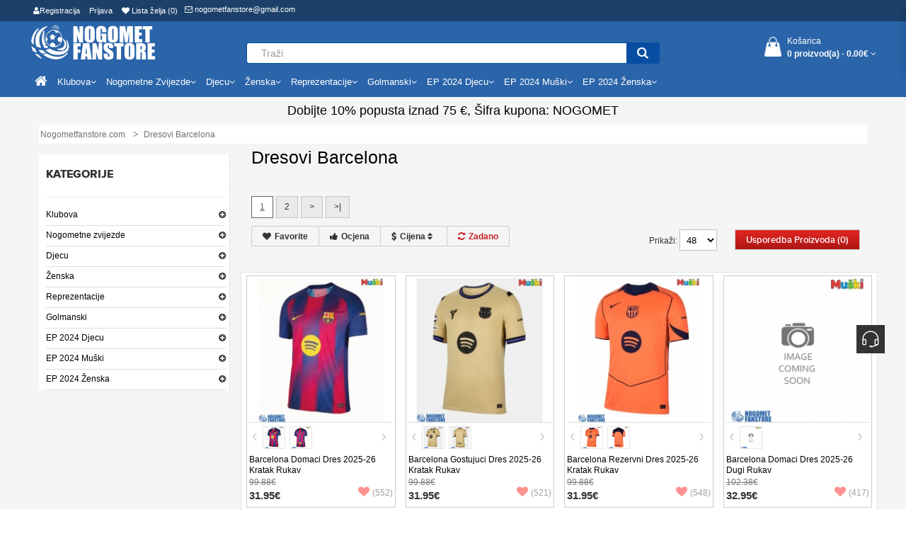

--- FILE ---
content_type: text/html; charset=utf-8
request_url: https://www.nogometfanstore.com/dresovi-barcelona.html
body_size: 30228
content:
<!DOCTYPE html> <html xmlns="http://www.w3.org/1999/xhtml" xmlns:fb="http://www.facebook.com/2008/fbml" xmlns:og="http://opengraphprotocol.org/schema/" dir="ltr" class="ltr" lang="hr"> <head> <meta charset="UTF-8" /> <meta name="viewport" content="width=device-width, initial-scale=1"> <title>Nogometni dresovi Barcelona s vlastitim imenom prodaja</title> <base href="https://www.nogometfanstore.com/" /> <meta name="description" content="Barcelona dresovi prodaja|Jeftino Nogometni dres Barcelona s vlastitim tiskanje|gdje kupiti dres Barcelona s niska cijena." /> <meta name="keywords" content= "Barcelona dresovi prodaja, dres Barcelona s vlastitim imenom, gdje kupiti dres Barcelona" /> <meta http-equiv="X-UA-Compatible" content="IE=edge"> <meta property="og:title" content="Nogometni dresovi Barcelona s vlastitim imenom prodaja" /> <meta property="og:description" content="Barcelona dresovi prodaja|Jeftino Nogometni dres Barcelona s vlastitim tiskanje|gdje kupiti dres Barcelona s niska cijena." /><meta property="og:locale" content="hr" /> <meta property="og:type" content="website" /> <meta property="og:image" content="https://www.nogometfanstore.com/image/catalog/logo.png"> <meta property="og:image:secure_url" content="https://www.nogometfanstore.com/image/catalog/logo.png"> <meta property="twitter:image" content="https://www.nogometfanstore.com/image/catalog/logo.png"> <meta property="twitter:image:alt" content="Nogometni dresovi Barcelona s vlastitim imenom prodaja"> <meta property="og:site_name" content="Nogometfanstore.com" /> <meta property="og:url" content="https://www.nogometfanstore.com/dresovi-barcelona.html" /> <link href="https://www.nogometfanstore.com/image/catalog/ico.png" rel="icon" /> <link href="https://www.nogometfanstore.com/dresovi-barcelona.html" rel="canonical" /> <link href="catalog/view/theme/footballshop/stylesheet/bootstrap.css" rel="stylesheet" /> <link href="catalog/view/theme/footballshop/stylesheet/stylesheet.css" rel="stylesheet" /> <link href="catalog/view/javascript/font-awesome/css/font-awesome.min.css" rel="stylesheet" /> <link href="catalog/view/theme/footballshop/stylesheet/animate.css" rel="stylesheet" /> <link href="catalog/view/javascript/jquery/magnific/magnific-popup.css" rel="stylesheet" /> <link href="catalog/view/javascript/jquery/owl-carousel/owl.carousel.css" rel="stylesheet" /> <link href="catalog/view/theme/footballshop/stylesheet/fonts.css" rel="stylesheet" /> <script type="text/javascript" src="catalog/view/javascript/jquery/jquery-2.1.1.min.js"></script> <script type="text/javascript" src="catalog/view/javascript/jquery/magnific/jquery.magnific-popup.min.js"></script> <script type="text/javascript" src="catalog/view/javascript/bootstrap/js/bootstrap.min.js"></script> <script type="text/javascript" src="catalog/view/javascript/common.js"></script> <script type="text/javascript" src="catalog/view/theme/footballshop/javascript/common.js"></script> <script type="text/javascript" src="catalog/view/javascript/jquery/owl-carousel/owl.carousel.min.js"></script> <script type="text/javascript" src="catalog/view/javascript/pavdeals/countdown.js"></script> <script type="text/javascript" src="catalog/view/javascript/jquery/searchAction.min.js"></script> </head> <body class="product-category-20 page-category layout- version-1"> <div id="page"> <div> <div id="header-layout" class="header-v1"> <div id="topbar" class="topbar-v1"> <div class="container"> <div class="container-inner"> <div class="row"> <div id="top-links" class="nav pull-left"> <ul class="list-inline"> <li><a rel="nofollow" href="https://www.nogometfanstore.com/create-account"><i class="fa fa-user"></i>Registracija</a></li> <li><a rel="nofollow" href="https://www.nogometfanstore.com/login">Prijava</a></li> <li><a rel="nofollow" href="https://www.nogometfanstore.com/wishlist" id="wishlist-total" title="Lista želja (0)"><i class="fa fa-heart"></i> <span class="hidden-xs hidden-sm hidden-md">Lista želja (0)</span></a></li> </ul> </div> <div class="login pull-left hidden-xs"> <ol class="breadcrumb"> <li><a rel="nofollow" class="shoppingcart" href="mailto:nogometfanstore@gmail.com"><i class="fa fa-email"></i> nogometfanstore@gmail.com</a></li> </ol> </div> <div class="current-lang pull-left"> <div class="btn-group box-currency"> </div> </div> </div> </div> </div> </div> <div id="header-main"> <div class="container"> <div class="row"> <div class="col-lg-3"> <div id="logo" class="logo-store pull-left"><a href="https://www.nogometfanstore.com/"><img src="https://www.nogometfanstore.com/image/catalog/logo.png" title="Nogometfanstore.com" alt="Nogometfanstore.com" /></a></div> </div> <div class="pull-left search-auto col-lg-6"> <div id="search" class="input-group"> <input type="text" name="search" value="" placeholder="Traži" class="form-control input-lg" /> <span class="input-group-btn"> <button type="button" class="btn btn-default btn-lg"><i class="fa fa-search"></i></button> </span> </div> </div> <div class="col-lg-3 cart-hd"> <div class="bg-over-lay"></div> <div id="cart-top" class="pull-right cart-right"> <div class="cart-top"> <div id="cart" class="pull-right clearfix"> <div data-toggle="dropdown" data-loading-text="Učitavanje..." class="heading media dropdown-toggle"> <div class="cart-inner media-body"> <a> <i class="icon-cart"></i> <div class="wrap-cart"> <span class="text-cart">Košarica</span><br> <span id="cart-total" class="cart-total">0 proizvod(a) - <span class='cart-price'>0.00€</span></span> <i class="fa fa-angle-down"></i> </div> </a> </div> </div> <ul class="dropdown-menu content"> <li> <p class="text-center">Vaša košarica je prazna!</p> </li> </ul> </div> </div> </div> </div> </div> </div> </div> <div id="header-bot"> <div id="pav-mainnav"> <div class="megamenu-background"> <div> <div class="overflow-megamenu"> <div class="container-megamenu horizontal"> <div class="megamenu-wrapper"> <div class="megamenu-pattern"> <div class="container"> <ul class="megamenu shift-up"> <li><a href="https://www.nogometfanstore.com/"><span><strong><i class="fa fa-home"></i></strong></span></a></li> <li class="with-sub-menu hover"><p class="close-menu"></p><p class="open-menu"></p> <a href="https://www.nogometfanstore.com/klubova.html"><span><strong>Klubova</strong></span></a> <div class="sub-menu" style="width: 100%"> <div class="content"> <div class="category-children"> <div class="row hover-menu container"> <div class="col-lg-3 mobile-enabled"> <div class="menu"> <ul> <li class="clearfix"><a href="https://www.nogometfanstore.com/dresovi-real-madrid.html" class="main-menu"><div class="cate-icon" style="background-image:url('https://www.nogometfanstore.com/image/cache/Dresovi Real Madrid-30x30.png');"></div><span class="text-wrap ">Dresovi Real Madrid</span></a></li> <li class="clearfix"><a href="https://www.nogometfanstore.com/dresovi-barcelona.html" class="main-menu"><div class="cate-icon" style="background-image:url('https://www.nogometfanstore.com/image/cache/Dresovi Barcelona-30x30.png');"></div><span class="text-wrap ">Dresovi Barcelona</span></a></li> <li class="clearfix"><a href="https://www.nogometfanstore.com/dresovi-manchester-united.html" class="main-menu"><div class="cate-icon" style="background-image:url('https://www.nogometfanstore.com/image/cache/Dresovi Manchester United-30x30.png');"></div><span class="text-wrap ">Dresovi Manchester United</span></a></li> <li class="clearfix"><a href="https://www.nogometfanstore.com/dresovi-juventus.html" class="main-menu"><div class="cate-icon" style="background-image:url('https://www.nogometfanstore.com/image/cache/Dresovi Juventus-30x30.png');"></div><span class="text-wrap ">Dresovi Juventus</span></a></li> <li class="clearfix"><a href="https://www.nogometfanstore.com/dresovi-psg.html" class="main-menu"><div class="cate-icon" style="background-image:url('https://www.nogometfanstore.com/image/cache/Dresovi PSG-30x30.png');"></div><span class="text-wrap ">Dresovi PSG</span></a></li> <li class="clearfix"><a href="https://www.nogometfanstore.com/dresovi-arsenal.html" class="main-menu"><div class="cate-icon" style="background-image:url('https://www.nogometfanstore.com/image/cache/Dresovi Arsenal-30x30.png');"></div><span class="text-wrap ">Dresovi Arsenal</span></a></li> <li class="clearfix"><a href="https://www.nogometfanstore.com/dresovi-liverpool.html" class="main-menu"><div class="cate-icon" style="background-image:url('https://www.nogometfanstore.com/image/cache/Dresovi Liverpool-30x30.png');"></div><span class="text-wrap ">Dresovi Liverpool</span></a></li> <li class="clearfix"><a href="https://www.nogometfanstore.com/dresovi-bayern-munchen.html" class="main-menu"><div class="cate-icon" style="background-image:url('https://www.nogometfanstore.com/image/cache/Dresovi Bayern Munich-30x30.png');"></div><span class="text-wrap ">Dresovi Bayern Munich</span></a></li> <li class="clearfix"><a href="https://www.nogometfanstore.com/dresovi-atletico-madrid.html" class="main-menu"><div class="cate-icon" style="background-image:url('https://www.nogometfanstore.com/image/cache/Dresovi Atletico Madrid-30x30.png');"></div><span class="text-wrap ">Dresovi Atletico Madrid</span></a></li> <li class="clearfix"><a href="https://www.nogometfanstore.com/dresovi-tottenham-hotspur.html" class="main-menu"><div class="cate-icon" style="background-image:url('https://www.nogometfanstore.com/image/cache/Dresovi Tottenham Hotspur-30x30.png');"></div><span class="text-wrap ">Dresovi Tottenham Hotspur</span></a></li> <li class="clearfix"><a href="https://www.nogometfanstore.com/dresovi-chelsea.html" class="main-menu"><div class="cate-icon" style="background-image:url('https://www.nogometfanstore.com/image/cache/Dresovi Chelsea-30x30.png');"></div><span class="text-wrap ">Dresovi Chelsea</span></a></li> </ul> </div> </div> <div class="col-lg-3 mobile-enabled"> <div class="menu"> <ul> <li class="clearfix"><a href="https://www.nogometfanstore.com/dresovi-manchester-city.html" class="main-menu"><div class="cate-icon" style="background-image:url('https://www.nogometfanstore.com/image/cache/Dresovi Manchester City-30x30.png');"></div><span class="text-wrap ">Dresovi Manchester City</span></a></li> <li class="clearfix"><a href="https://www.nogometfanstore.com/dresovi-dortmund.html" class="main-menu"><div class="cate-icon" style="background-image:url('https://www.nogometfanstore.com/image/cache/Dresovi Dortmund-30x30.png');"></div><span class="text-wrap ">Dresovi Dortmund</span></a></li> <li class="clearfix"><a href="https://www.nogometfanstore.com/dresovi-ac-milan.html" class="main-menu"><div class="cate-icon" style="background-image:url('https://www.nogometfanstore.com/image/cache/Dresovi AC Milan-30x30.png');"></div><span class="text-wrap ">Dresovi AC Milan</span></a></li> <li class="clearfix"><a href="https://www.nogometfanstore.com/dresovi-inter-milan.html" class="main-menu"><div class="cate-icon" style="background-image:url('https://www.nogometfanstore.com/image/cache/Dresovi Inter Milan-30x30.png');"></div><span class="text-wrap ">Dresovi Inter Milan</span></a></li> <li class="clearfix"><a href="https://www.nogometfanstore.com/dresovi-as-roma.html" class="main-menu"><div class="cate-icon" style="background-image:url('https://www.nogometfanstore.com/image/cache/Dresovi As Roma-30x30.png');"></div><span class="text-wrap ">Dresovi As Roma</span></a></li> <li class="clearfix"><a href="https://www.nogometfanstore.com/dresovi-everton.html" class="main-menu"><div class="cate-icon" style="background-image:url('https://www.nogometfanstore.com/image/cache/Dresovi Everton-30x30.png');"></div><span class="text-wrap ">Dresovi Everton</span></a></li> <li class="clearfix"><a href="https://www.nogometfanstore.com/dresovi-al-hilal.html" class="main-menu"><div class="cate-icon" style="background-image:url('https://www.nogometfanstore.com/image/cache/Dresovi Al-Hilal-30x30.png');"></div><span class="text-wrap ">Dresovi Al-Hilal</span></a></li> <li class="clearfix"><a href="https://www.nogometfanstore.com/dresovi-inter-miami.html" class="main-menu"><div class="cate-icon" style="background-image:url('https://www.nogometfanstore.com/image/cache/Dresovi Inter Miami-30x30.png');"></div><span class="text-wrap ">Dresovi Inter Miami</span></a></li> <li class="clearfix"><a href="https://www.nogometfanstore.com/dresovi-athletic-bilbao.html" class="main-menu"><div class="cate-icon" style="background-image:url('https://www.nogometfanstore.com/image/cache/Dresovi Athletic Bilbao-30x30.png');"></div><span class="text-wrap ">Dresovi Athletic Bilbao</span></a></li> <li class="clearfix"><a href="https://www.nogometfanstore.com/dresovi-west-ham-united.html" class="main-menu"><div class="cate-icon" style="background-image:url('https://www.nogometfanstore.com/image/cache/Dresovi West Ham United-30x30.png');"></div><span class="text-wrap ">Dresovi West Ham United</span></a></li> <li class="clearfix"><a href="https://www.nogometfanstore.com/dresovi-as-monaco.html" class="main-menu"><div class="cate-icon" style="background-image:url('https://www.nogometfanstore.com/image/cache/Dresovi AS Monaco-30x30.png');"></div><span class="text-wrap ">Dresovi AS Monaco</span></a></li> </ul> </div> </div> <div class="col-lg-3 mobile-enabled"> <div class="menu"> <ul> <li class="clearfix"><a href="https://www.nogometfanstore.com/dresovi-ssc-napoli.html" class="main-menu"><div class="cate-icon" style="background-image:url('https://www.nogometfanstore.com/image/cache/Dresovi SSC Napoli-30x30.png');"></div><span class="text-wrap ">Dresovi SSC Napoli</span></a></li> <li class="clearfix"><a href="https://www.nogometfanstore.com/dresovi-valencia.html" class="main-menu"><div class="cate-icon" style="background-image:url('https://www.nogometfanstore.com/image/cache/Dresovi Valencia-30x30.png');"></div><span class="text-wrap ">Dresovi Valencia</span></a></li> <li class="clearfix"><a href="https://www.nogometfanstore.com/dresovi-ajax.html" class="main-menu"><div class="cate-icon" style="background-image:url('https://www.nogometfanstore.com/image/cache/Dresovi Ajax-30x30.png');"></div><span class="text-wrap ">Dresovi Ajax</span></a></li> <li class="clearfix"><a href="https://www.nogometfanstore.com/dresovi-al-nassr.html" class="main-menu"><div class="cate-icon" style="background-image:url('https://www.nogometfanstore.com/image/cache/Dresovi Al-Nassr-30x30.png');"></div><span class="text-wrap ">Dresovi Al-Nassr</span></a></li> <li class="clearfix"><a href="https://www.nogometfanstore.com/dresovi-lazio.html" class="main-menu"><div class="cate-icon" style="background-image:url('https://www.nogometfanstore.com/image/cache/Dresovi Lazio-30x30.png');"></div><span class="text-wrap ">Dresovi Lazio</span></a></li> <li class="clearfix"><a href="https://www.nogometfanstore.com/dresovi-psv-eindhoven.html" class="main-menu"><div class="cate-icon" style="background-image:url('https://www.nogometfanstore.com/image/cache/Dresovi PSV Eindhoven-30x30.png');"></div><span class="text-wrap ">Dresovi PSV Eindhoven</span></a></li> <li class="clearfix"><a href="https://www.nogometfanstore.com/dresovi-feyenoord.html" class="main-menu"><div class="cate-icon" style="background-image:url('https://www.nogometfanstore.com/image/cache/Dresovi Feyenoord-30x30.png');"></div><span class="text-wrap ">Dresovi Feyenoord</span></a></li> <li class="clearfix"><a href="https://www.nogometfanstore.com/dresovi-rb-leipzig.html" class="main-menu"><div class="cate-icon" style="background-image:url('https://www.nogometfanstore.com/image/cache/Dresovi RB Leipzig-30x30.png');"></div><span class="text-wrap ">Dresovi RB Leipzig</span></a></li> <li class="clearfix"><a href="https://www.nogometfanstore.com/dresovi-atalanta.html" class="main-menu"><div class="cate-icon" style="background-image:url('https://www.nogometfanstore.com/image/cache/Dresovi Atalanta-30x30.png');"></div><span class="text-wrap ">Dresovi Atalanta</span></a></li> <li class="clearfix"><a href="https://www.nogometfanstore.com/dresovi-lille-osc.html" class="main-menu"><div class="cate-icon" style="background-image:url('https://www.nogometfanstore.com/image/cache/Dresovi Lille OSC-30x30.png');"></div><span class="text-wrap ">Dresovi Lille OSC</span></a></li> <li class="clearfix"><a href="https://www.nogometfanstore.com/dresovi-real-betis.html" class="main-menu"><div class="cate-icon" style="background-image:url('https://www.nogometfanstore.com/image/cache/Dresovi Real Betis-30x30.jpg');"></div><span class="text-wrap ">Dresovi Real Betis</span></a></li> </ul> </div> </div> <div class="col-lg-3 mobile-enabled"> <div class="menu"> <ul> <li class="clearfix"><a href="https://www.nogometfanstore.com/dresovi-aston-villa.html" class="main-menu"><div class="cate-icon" style="background-image:url('https://www.nogometfanstore.com/image/cache/Dresovi Aston Villa-30x30.jpg');"></div><span class="text-wrap ">Dresovi Aston Villa</span></a></li> <li class="clearfix"><a href="https://www.nogometfanstore.com/dresovi-wolves.html" class="main-menu"><div class="cate-icon" style="background-image:url('https://www.nogometfanstore.com/image/cache/Dresovi Wolves-30x30.jpg');"></div><span class="text-wrap ">Dresovi Wolves</span></a></li> <li class="clearfix"><a href="https://www.nogometfanstore.com/dresovi-newcastle-united.html" class="main-menu"><div class="cate-icon" style="background-image:url('https://www.nogometfanstore.com/image/cache/Dresovi Newcastle United-30x30.jpg');"></div><span class="text-wrap ">Dresovi Newcastle United</span></a></li> <li class="clearfix"><a href="https://www.nogometfanstore.com/dresovi-celtic.html" class="main-menu"><div class="cate-icon" style="background-image:url('https://www.nogometfanstore.com/image/cache/Dresovi Celtic-30x30.jpg');"></div><span class="text-wrap ">Dresovi Celtic</span></a></li> <li class="clearfix"><a href="https://www.nogometfanstore.com/dresovi-benfica.html" class="main-menu"><div class="cate-icon" style="background-image:url('https://www.nogometfanstore.com/image/cache/Dresovi Benfica-30x30.jpg');"></div><span class="text-wrap ">Dresovi Benfica</span></a></li> <li class="clearfix"><a href="https://www.nogometfanstore.com/dresovi-porto.html" class="main-menu"><div class="cate-icon" style="background-image:url('https://www.nogometfanstore.com/image/cache/Dresovi Porto-30x30.jpg');"></div><span class="text-wrap ">Dresovi Porto</span></a></li> <li class="clearfix"><a href="https://www.nogometfanstore.com/dresovi-sporting-cp.html" class="main-menu"><div class="cate-icon" style="background-image:url('https://www.nogometfanstore.com/image/cache/Dresovi Sporting CP-30x30.jpg');"></div><span class="text-wrap ">Dresovi Sporting CP</span></a></li> <li class="clearfix"><a href="https://www.nogometfanstore.com/dresovi-brighton.html" class="main-menu"><div class="cate-icon" style="background-image:url('https://www.nogometfanstore.com/image/cache/Dresovi Brighton-30x30.png');"></div><span class="text-wrap ">Dresovi Brighton</span></a></li> <li class="clearfix"><a href="https://www.nogometfanstore.com/dresovi-crystal-palace.html" class="main-menu"><div class="cate-icon" style="background-image:url('https://www.nogometfanstore.com/image/cache/Dresovi Crystal Palace-30x30.png');"></div><span class="text-wrap ">Dresovi Crystal Palace</span></a></li> <li class="clearfix"><a href="https://www.nogometfanstore.com/dresovi-bayer-leverkusen.html" class="main-menu"><div class="cate-icon" style="background-image:url('https://www.nogometfanstore.com/image/cache/Dresovi Bayer Leverkusen-30x30.png');"></div><span class="text-wrap ">Dresovi Bayer Leverkusen</span></a></li> <li class="clearfix"><a href="https://www.nogometfanstore.com/dresovi-real-sociedad.html" class="main-menu"><div class="cate-icon" style="background-image:url('https://www.nogometfanstore.com/image/cache/Dresovi Real Sociedad-30x30.png');"></div><span class="text-wrap ">Dresovi Real Sociedad</span></a></li> </ul> </div> </div> </div> </div> </div> </div> </li> <li class="with-sub-menu hover"><p class="close-menu"></p><p class="open-menu"></p> <a href="https://www.nogometfanstore.com/nogometne-zvijezde.html"><span><strong>Nogometne zvijezde</strong></span></a> <div class="sub-menu" style="width: 100%"> <div class="content"> <div class="category-children"> <div class="row hover-menu container"> <div class="col-lg-3 mobile-enabled"> <div class="menu"> <ul> <li class="clearfix"><a href="https://www.nogometfanstore.com/dresovi-cristiano-ronaldo.html" class="main-menu"><div class="cate-icon" style="background-image:url('https://www.nogometfanstore.com/image/cache/Dresovi Cristiano Ronaldo-30x30.jpg');"></div><span class="text-wrap ">Dresovi Cristiano Ronaldo</span></a></li> <li class="clearfix"><a href="https://www.nogometfanstore.com/dresovi-lionel-messi.html" class="main-menu"><div class="cate-icon" style="background-image:url('https://www.nogometfanstore.com/image/cache/Dresovi Lionel Messi-30x30.jpg');"></div><span class="text-wrap ">Dresovi Lionel Messi</span></a></li> <li class="clearfix"><a href="https://www.nogometfanstore.com/dresovi-kylian-mbappe.html" class="main-menu"><div class="cate-icon" style="background-image:url('https://www.nogometfanstore.com/image/cache/Dresovi Kylian Mbappe-30x30.jpg');"></div><span class="text-wrap ">Dresovi Kylian Mbappe</span></a></li> <li class="clearfix"><a href="https://www.nogometfanstore.com/dresovi-mohamed-salah.html" class="main-menu"><div class="cate-icon" style="background-image:url('https://www.nogometfanstore.com/image/cache/Dresovi Mohamed Salah-30x30.jpg');"></div><span class="text-wrap ">Dresovi Mohamed Salah</span></a></li> <li class="clearfix"><a href="https://www.nogometfanstore.com/dresovi-paul-pogba.html" class="main-menu"><div class="cate-icon" style="background-image:url('https://www.nogometfanstore.com/image/cache/Dresovi Paul Pogba-30x30.jpg');"></div><span class="text-wrap ">Dresovi Paul Pogba</span></a></li> <li class="clearfix"><a href="https://www.nogometfanstore.com/dresovi-paulo-dybala.html" class="main-menu"><div class="cate-icon" style="background-image:url('https://www.nogometfanstore.com/image/cache/Dresovi Paulo Dybala-30x30.jpg');"></div><span class="text-wrap ">Dresovi Paulo Dybala</span></a></li> <li class="clearfix"><a href="https://www.nogometfanstore.com/dresovi-desire-doue.html" class="main-menu"><div class="cate-icon" style="background-image:url('https://www.nogometfanstore.com/image/cache/Dresovi Desire Doue-30x30.jpg');"></div><span class="text-wrap ">Dresovi Desire Doue</span></a></li> <li class="clearfix"><a href="https://www.nogometfanstore.com/dresovi-luka-modric.html" class="main-menu"><div class="cate-icon" style="background-image:url('https://www.nogometfanstore.com/image/cache/Dresovi Luka Modric-30x30.jpg');"></div><span class="text-wrap ">Dresovi Luka Modric</span></a></li> <li class="clearfix"><a href="https://www.nogometfanstore.com/dresovi-robert-lewandowski.html" class="main-menu"><div class="cate-icon" style="background-image:url('https://www.nogometfanstore.com/image/cache/Dresovi Robert Lewandowski-30x30.jpg');"></div><span class="text-wrap ">Dresovi Robert Lewandowski</span></a></li> <li class="clearfix"><a href="https://www.nogometfanstore.com/dresovi-alexander-isak.html" class="main-menu"><div class="cate-icon" style="background-image:url('https://www.nogometfanstore.com/image/cache/Dresovi Alexander Isak-30x30.jpg');"></div><span class="text-wrap ">Dresovi Alexander Isak</span></a></li> <li class="clearfix"><a href="https://www.nogometfanstore.com/dresovi-bukayo-saka.html" class="main-menu"><div class="cate-icon" style="background-image:url('https://www.nogometfanstore.com/image/cache/Dresovi Bukayo Saka-30x30.jpg');"></div><span class="text-wrap ">Dresovi Bukayo Saka</span></a></li> <li class="clearfix"><a href="https://www.nogometfanstore.com/dresovi-dominik-szoboszlai.html" class="main-menu"><div class="cate-icon" style="background-image:url('https://www.nogometfanstore.com/image/cache/Dresovi Dominik Szoboszlai-30x30.jpg');"></div><span class="text-wrap ">Dresovi Dominik Szoboszlai</span></a></li> <li class="clearfix"><a href="https://www.nogometfanstore.com/dresovi-florian-wirtz.html" class="main-menu"><div class="cate-icon" style="background-image:url('https://www.nogometfanstore.com/image/cache/Dresovi Florian Wirtz-30x30.jpg');"></div><span class="text-wrap ">Dresovi Florian Wirtz</span></a></li> <li class="clearfix"><a href="https://www.nogometfanstore.com/dresovi-gabriel-martinelli.html" class="main-menu"><div class="cate-icon" style="background-image:url('https://www.nogometfanstore.com/image/cache/Dresovi Gabriel Martinelli-30x30.jpg');"></div><span class="text-wrap ">Dresovi Gabriel Martinelli</span></a></li> <li class="clearfix"><a href="https://www.nogometfanstore.com/dresovi-jamal-musiala.html" class="main-menu"><div class="cate-icon" style="background-image:url('https://www.nogometfanstore.com/image/cache/Dresovi Jamal Musiala-30x30.jpg');"></div><span class="text-wrap ">Dresovi Jamal Musiala</span></a></li> <li class="clearfix"><a href="https://www.nogometfanstore.com/dresovi-lamine-yamal.html" class="main-menu"><div class="cate-icon" style="background-image:url('https://www.nogometfanstore.com/image/cache/Dresovi Lamine Yamal-30x30.jpg');"></div><span class="text-wrap ">Dresovi Lamine Yamal</span></a></li> <li class="clearfix"><a href="https://www.nogometfanstore.com/dresovi-nico-williams.html" class="main-menu"><div class="cate-icon" style="background-image:url('https://www.nogometfanstore.com/image/cache/Dresovi Nico Williams-30x30.jpg');"></div><span class="text-wrap ">Dresovi Nico Williams</span></a></li> <li class="clearfix"><a href="https://www.nogometfanstore.com/dresovi-paez-gavi.html" class="main-menu"><div class="cate-icon" style="background-image:url('https://www.nogometfanstore.com/image/cache/Dresovi Paez Gavi-30x30.jpg');"></div><span class="text-wrap ">Dresovi Paez Gavi</span></a></li> <li class="clearfix"><a href="https://www.nogometfanstore.com/dresovi-rodrygo-goes.html" class="main-menu"><div class="cate-icon" style="background-image:url('https://www.nogometfanstore.com/image/cache/Dresovi Rodrygo Goes-30x30.jpg');"></div><span class="text-wrap ">Dresovi Rodrygo Goes</span></a></li> <li class="clearfix"><a href="https://www.nogometfanstore.com/dresovi-eduardo-camavinga.html" class="main-menu"><div class="cate-icon" style="background-image:url('https://www.nogometfanstore.com/image/cache/Dresovi Eduardo Camavinga-30x30.jpg');"></div><span class="text-wrap ">Dresovi Eduardo Camavinga</span></a></li> </ul> </div> </div> <div class="col-lg-3 mobile-enabled"> <div class="menu"> <ul> <li class="clearfix"><a href="https://www.nogometfanstore.com/dresovi-julian-alvarez.html" class="main-menu"><div class="cate-icon" style="background-image:url('https://www.nogometfanstore.com/image/cache/Dresovi Julian Alvarez-30x30.jpg');"></div><span class="text-wrap ">Dresovi Julian Alvarez</span></a></li> <li class="clearfix"><a href="https://www.nogometfanstore.com/dresovi-william-saliba.html" class="main-menu"><div class="cate-icon" style="background-image:url('https://www.nogometfanstore.com/image/cache/Dresovi William Saliba-30x30.jpg');"></div><span class="text-wrap ">Dresovi William Saliba</span></a></li> <li class="clearfix"><a href="https://www.nogometfanstore.com/dresovi-xavi-simons.html" class="main-menu"><div class="cate-icon" style="background-image:url('https://www.nogometfanstore.com/image/cache/Dresovi Xavi Simons-30x30.jpg');"></div><span class="text-wrap ">Dresovi Xavi Simons</span></a></li> <li class="clearfix"><a href="https://www.nogometfanstore.com/dresovi-alexis-mac-allister.html" class="main-menu"><div class="cate-icon" style="background-image:url('https://www.nogometfanstore.com/image/cache/Dresovi Alexis Mac Allister-30x30.jpg');"></div><span class="text-wrap ">Dresovi Alexis Mac Allister</span></a></li> <li class="clearfix"><a href="https://www.nogometfanstore.com/dresovi-alexander-arnold.html" class="main-menu"><div class="cate-icon" style="background-image:url('https://www.nogometfanstore.com/image/cache/Dresovi Alexander-Arnold-30x30.jpg');"></div><span class="text-wrap ">Dresovi Alexander-Arnold</span></a></li> <li class="clearfix"><a href="https://www.nogometfanstore.com/dresovi-bernardo-silva.html" class="main-menu"><div class="cate-icon" style="background-image:url('https://www.nogometfanstore.com/image/cache/Dresovi Bernardo Silva-30x30.jpg');"></div><span class="text-wrap ">Dresovi Bernardo Silva</span></a></li> <li class="clearfix"><a href="https://www.nogometfanstore.com/dresovi-bruno-fernandes.html" class="main-menu"><div class="cate-icon" style="background-image:url('https://www.nogometfanstore.com/image/cache/Dresovi Bruno Fernandes-30x30.jpg');"></div><span class="text-wrap ">Dresovi Bruno Fernandes</span></a></li> <li class="clearfix"><a href="https://www.nogometfanstore.com/dresovi-erling-haaland.html" class="main-menu"><div class="cate-icon" style="background-image:url('https://www.nogometfanstore.com/image/cache/Dresovi Erling Haaland-30x30.jpg');"></div><span class="text-wrap ">Dresovi Erling Haaland</span></a></li> <li class="clearfix"><a href="https://www.nogometfanstore.com/dresovi-frenkie-de-jong.html" class="main-menu"><div class="cate-icon" style="background-image:url('https://www.nogometfanstore.com/image/cache/Dresovi Frenkie de Jong-30x30.jpg');"></div><span class="text-wrap ">Dresovi Frenkie de Jong</span></a></li> <li class="clearfix"><a href="https://www.nogometfanstore.com/dresovi-kingsley-coman.html" class="main-menu"><div class="cate-icon" style="background-image:url('https://www.nogometfanstore.com/image/cache/Dresovi Kingsley Coman-30x30.jpg');"></div><span class="text-wrap ">Dresovi Kingsley Coman</span></a></li> <li class="clearfix"><a href="https://www.nogometfanstore.com/dresovi-leroy-sane.html" class="main-menu"><div class="cate-icon" style="background-image:url('https://www.nogometfanstore.com/image/cache/Dresovi Leroy Sane-30x30.jpg');"></div><span class="text-wrap ">Dresovi Leroy Sane</span></a></li> <li class="clearfix"><a href="https://www.nogometfanstore.com/dresovi-marquinhos.html" class="main-menu"><div class="cate-icon" style="background-image:url('https://www.nogometfanstore.com/image/cache/Dresovi Marquinhos-30x30.jpg');"></div><span class="text-wrap ">Dresovi Marquinhos</span></a></li> <li class="clearfix"><a href="https://www.nogometfanstore.com/dresovi-matthijs-de-ligt.html" class="main-menu"><div class="cate-icon" style="background-image:url('https://www.nogometfanstore.com/image/cache/Dresovi Matthijs de Ligt-30x30.jpg');"></div><span class="text-wrap ">Dresovi Matthijs de Ligt</span></a></li> <li class="clearfix"><a href="https://www.nogometfanstore.com/dresovi-ousmane-dembele.html" class="main-menu"><div class="cate-icon" style="background-image:url('https://www.nogometfanstore.com/image/cache/Dresovi Ousmane Dembele-30x30.jpg');"></div><span class="text-wrap ">Dresovi Ousmane Dembele</span></a></li> <li class="clearfix"><a href="https://www.nogometfanstore.com/dresovi-achraf-hakimi.html" class="main-menu"><div class="cate-icon" style="background-image:url('https://www.nogometfanstore.com/image/cache/Dresovi Achraf Hakimi-30x30.jpg');"></div><span class="text-wrap ">Dresovi Achraf Hakimi</span></a></li> <li class="clearfix"><a href="https://www.nogometfanstore.com/dresovi-alphonso-davies.html" class="main-menu"><div class="cate-icon" style="background-image:url('https://www.nogometfanstore.com/image/cache/Dresovi Alphonso Davies-30x30.jpg');"></div><span class="text-wrap ">Dresovi Alphonso Davies</span></a></li> <li class="clearfix"><a href="https://www.nogometfanstore.com/dresovi-darwin-nunez.html" class="main-menu"><div class="cate-icon" style="background-image:url('https://www.nogometfanstore.com/image/cache/Dresovi Darwin Nunez-30x30.jpg');"></div><span class="text-wrap ">Dresovi Darwin Nunez</span></a></li> <li class="clearfix"><a href="https://www.nogometfanstore.com/dresovi-declan-rice.html" class="main-menu"><div class="cate-icon" style="background-image:url('https://www.nogometfanstore.com/image/cache/Dresovi Declan Rice-30x30.jpg');"></div><span class="text-wrap ">Dresovi Declan Rice</span></a></li> <li class="clearfix"><a href="https://www.nogometfanstore.com/dresovi-dusan-vlahovic.html" class="main-menu"><div class="cate-icon" style="background-image:url('https://www.nogometfanstore.com/image/cache/Dresovi Dusan Vlahovic-30x30.jpg');"></div><span class="text-wrap ">Dresovi Dusan Vlahovic</span></a></li> <li class="clearfix"><a href="https://www.nogometfanstore.com/dresovi-federico-valverde.html" class="main-menu"><div class="cate-icon" style="background-image:url('https://www.nogometfanstore.com/image/cache/Dresovi Federico Valverde-30x30.jpg');"></div><span class="text-wrap ">Dresovi Federico Valverde</span></a></li> </ul> </div> </div> <div class="col-lg-3 mobile-enabled"> <div class="menu"> <ul> <li class="clearfix"><a href="https://www.nogometfanstore.com/dresovi-gabriel-jesus.html" class="main-menu"><div class="cate-icon" style="background-image:url('https://www.nogometfanstore.com/image/cache/Dresovi Gabriel Jesus-30x30.jpg');"></div><span class="text-wrap ">Dresovi Gabriel Jesus</span></a></li> <li class="clearfix"><a href="https://www.nogometfanstore.com/dresovi-jack-grealish.html" class="main-menu"><div class="cate-icon" style="background-image:url('https://www.nogometfanstore.com/image/cache/Dresovi Jack Grealish-30x30.jpg');"></div><span class="text-wrap ">Dresovi Jack Grealish</span></a></li> <li class="clearfix"><a href="https://www.nogometfanstore.com/dresovi-joshua-kimmich.html" class="main-menu"><div class="cate-icon" style="background-image:url('https://www.nogometfanstore.com/image/cache/Dresovi Joshua Kimmich-30x30.jpg');"></div><span class="text-wrap ">Dresovi Joshua Kimmich</span></a></li> <li class="clearfix"><a href="https://www.nogometfanstore.com/dresovi-jude-bellingham.html" class="main-menu"><div class="cate-icon" style="background-image:url('https://www.nogometfanstore.com/image/cache/Dresovi Jude Bellingham-30x30.jpg');"></div><span class="text-wrap ">Dresovi Jude Bellingham</span></a></li> <li class="clearfix"><a href="https://www.nogometfanstore.com/dresovi-kai-havertz.html" class="main-menu"><div class="cate-icon" style="background-image:url('https://www.nogometfanstore.com/image/cache/Dresovi Kai Havertz-30x30.jpg');"></div><span class="text-wrap ">Dresovi Kai Havertz</span></a></li> <li class="clearfix"><a href="https://www.nogometfanstore.com/dresovi-lautaro-martinez.html" class="main-menu"><div class="cate-icon" style="background-image:url('https://www.nogometfanstore.com/image/cache/Dresovi Lautaro Martinez-30x30.jpg');"></div><span class="text-wrap ">Dresovi Lautaro Martinez</span></a></li> <li class="clearfix"><a href="https://www.nogometfanstore.com/dresovi-martin-odegaard.html" class="main-menu"><div class="cate-icon" style="background-image:url('https://www.nogometfanstore.com/image/cache/Dresovi Martin Odegaard-30x30.jpg');"></div><span class="text-wrap ">Dresovi Martin Odegaard</span></a></li> <li class="clearfix"><a href="https://www.nogometfanstore.com/dresovi-mason-greenwood.html" class="main-menu"><div class="cate-icon" style="background-image:url('https://www.nogometfanstore.com/image/cache/Dresovi Mason Greenwood-30x30.jpg');"></div><span class="text-wrap ">Dresovi Mason Greenwood</span></a></li> <li class="clearfix"><a href="https://www.nogometfanstore.com/dresovi-phil-foden.html" class="main-menu"><div class="cate-icon" style="background-image:url('https://www.nogometfanstore.com/image/cache/Dresovi Phil Foden-30x30.jpg');"></div><span class="text-wrap ">Dresovi Phil Foden</span></a></li> <li class="clearfix"><a href="https://www.nogometfanstore.com/dresovi-rafael-leao.html" class="main-menu"><div class="cate-icon" style="background-image:url('https://www.nogometfanstore.com/image/cache/Dresovi Rafael Leao-30x30.jpg');"></div><span class="text-wrap ">Dresovi Rafael Leao</span></a></li> <li class="clearfix"><a href="https://www.nogometfanstore.com/dresovi-rodri-hernandez.html" class="main-menu"><div class="cate-icon" style="background-image:url('https://www.nogometfanstore.com/image/cache/Dresovi Rodri Hernandez-30x30.jpg');"></div><span class="text-wrap ">Dresovi Rodri Hernandez</span></a></li> <li class="clearfix"><a href="https://www.nogometfanstore.com/dresovi-ruben-dias.html" class="main-menu"><div class="cate-icon" style="background-image:url('https://www.nogometfanstore.com/image/cache/Dresovi Ruben Dias-30x30.jpg');"></div><span class="text-wrap ">Dresovi Ruben Dias</span></a></li> <li class="clearfix"><a href="https://www.nogometfanstore.com/dresovi-vinicius-junior.html" class="main-menu"><div class="cate-icon" style="background-image:url('https://www.nogometfanstore.com/image/cache/Dresovi Vinicius Junior-30x30.jpg');"></div><span class="text-wrap ">Dresovi Vinicius Junior</span></a></li> <li class="clearfix"><a href="https://www.nogometfanstore.com/dresovi-harry-kane.html" class="main-menu"><div class="cate-icon" style="background-image:url('https://www.nogometfanstore.com/image/cache/Dresovi Harry Kane-30x30.jpg');"></div><span class="text-wrap ">Dresovi Harry Kane</span></a></li> <li class="clearfix"><a href="https://www.nogometfanstore.com/dresovi-kevin-de-bruyne.html" class="main-menu"><div class="cate-icon" style="background-image:url('https://www.nogometfanstore.com/image/cache/Dresovi Kevin De Bruyne-30x30.jpg');"></div><span class="text-wrap ">Dresovi Kevin De Bruyne</span></a></li> <li class="clearfix"><a href="https://www.nogometfanstore.com/dresovi-marcus-rashford.html" class="main-menu"><div class="cate-icon" style="background-image:url('https://www.nogometfanstore.com/image/cache/Dresovi Marcus Rashford-30x30.jpg');"></div><span class="text-wrap ">Dresovi Marcus Rashford</span></a></li> <li class="clearfix"><a href="https://www.nogometfanstore.com/dresovi-alessandro-bastoni.html" class="main-menu"><div class="cate-icon" style="background-image:url('https://www.nogometfanstore.com/image/cache/Dresovi Alessandro Bastoni-30x30.jpg');"></div><span class="text-wrap ">Dresovi Alessandro Bastoni</span></a></li> <li class="clearfix"><a href="https://www.nogometfanstore.com/dresovi-amadou-onana.html" class="main-menu"><div class="cate-icon" style="background-image:url('https://www.nogometfanstore.com/image/cache/Dresovi Amadou Onana-30x30.jpg');"></div><span class="text-wrap ">Dresovi Amadou Onana</span></a></li> <li class="clearfix"><a href="https://www.nogometfanstore.com/dresovi-ben-white.html" class="main-menu"><div class="cate-icon" style="background-image:url('https://www.nogometfanstore.com/image/cache/Dresovi Ben White-30x30.jpg');"></div><span class="text-wrap ">Dresovi Ben White</span></a></li> <li class="clearfix"><a href="https://www.nogometfanstore.com/dresovi-douglas-luiz.html" class="main-menu"><div class="cate-icon" style="background-image:url('https://www.nogometfanstore.com/image/cache/Dresovi Douglas Luiz-30x30.jpg');"></div><span class="text-wrap ">Dresovi Douglas Luiz</span></a></li> </ul> </div> </div> <div class="col-lg-3 mobile-enabled"> <div class="menu"> <ul> <li class="clearfix"><a href="https://www.nogometfanstore.com/dresovi-endrick.html" class="main-menu"><div class="cate-icon" style="background-image:url('https://www.nogometfanstore.com/image/cache/Dresovi Endrick-30x30.jpg');"></div><span class="text-wrap ">Dresovi Endrick</span></a></li> <li class="clearfix"><a href="https://www.nogometfanstore.com/dresovi-jeremie-frimpong.html" class="main-menu"><div class="cate-icon" style="background-image:url('https://www.nogometfanstore.com/image/cache/Dresovi Jeremie Frimpong-30x30.jpg');"></div><span class="text-wrap ">Dresovi Jeremie Frimpong</span></a></li> <li class="clearfix"><a href="https://www.nogometfanstore.com/dresovi-jeremy-doku.html" class="main-menu"><div class="cate-icon" style="background-image:url('https://www.nogometfanstore.com/image/cache/Dresovi Jeremy Doku-30x30.jpg');"></div><span class="text-wrap ">Dresovi Jeremy Doku</span></a></li> <li class="clearfix"><a href="https://www.nogometfanstore.com/dresovi-josko-gvardiol.html" class="main-menu"><div class="cate-icon" style="background-image:url('https://www.nogometfanstore.com/image/cache/Dresovi Josko Gvardiol-30x30.jpg');"></div><span class="text-wrap ">Dresovi Josko Gvardiol</span></a></li> <li class="clearfix"><a href="https://www.nogometfanstore.com/dresovi-luis-diaz.html" class="main-menu"><div class="cate-icon" style="background-image:url('https://www.nogometfanstore.com/image/cache/Dresovi Luis Diaz-30x30.jpg');"></div><span class="text-wrap ">Dresovi Luis Diaz</span></a></li> <li class="clearfix"><a href="https://www.nogometfanstore.com/dresovi-manuel-ugarte.html" class="main-menu"><div class="cate-icon" style="background-image:url('https://www.nogometfanstore.com/image/cache/Dresovi Manuel Ugarte-30x30.jpg');"></div><span class="text-wrap ">Dresovi Manuel Ugarte</span></a></li> <li class="clearfix"><a href="https://www.nogometfanstore.com/dresovi-marcus-thuram.html" class="main-menu"><div class="cate-icon" style="background-image:url('https://www.nogometfanstore.com/image/cache/Dresovi Marcus Thuram-30x30.jpg');"></div><span class="text-wrap ">Dresovi Marcus Thuram</span></a></li> <li class="clearfix"><a href="https://www.nogometfanstore.com/dresovi-matheus-nunes.html" class="main-menu"><div class="cate-icon" style="background-image:url('https://www.nogometfanstore.com/image/cache/Dresovi Matheus Nunes-30x30.jpg');"></div><span class="text-wrap ">Dresovi Matheus Nunes</span></a></li> <li class="clearfix"><a href="https://www.nogometfanstore.com/dresovi-moussa-diaby.html" class="main-menu"><div class="cate-icon" style="background-image:url('https://www.nogometfanstore.com/image/cache/Dresovi Moussa Diaby-30x30.jpg');"></div><span class="text-wrap ">Dresovi Moussa Diaby</span></a></li> <li class="clearfix"><a href="https://www.nogometfanstore.com/dresovi-nicolo-barella.html" class="main-menu"><div class="cate-icon" style="background-image:url('https://www.nogometfanstore.com/image/cache/Dresovi Nicolo Barella-30x30.jpg');"></div><span class="text-wrap ">Dresovi Nicolo Barella</span></a></li> <li class="clearfix"><a href="https://www.nogometfanstore.com/dresovi-nuno-mendes.html" class="main-menu"><div class="cate-icon" style="background-image:url('https://www.nogometfanstore.com/image/cache/Dresovi Nuno Mendes-30x30.jpg');"></div><span class="text-wrap ">Dresovi Nuno Mendes</span></a></li> <li class="clearfix"><a href="https://www.nogometfanstore.com/dresovi-ollie-watkins.html" class="main-menu"><div class="cate-icon" style="background-image:url('https://www.nogometfanstore.com/image/cache/Dresovi Ollie Watkins-30x30.jpg');"></div><span class="text-wrap ">Dresovi Ollie Watkins</span></a></li> <li class="clearfix"><a href="https://www.nogometfanstore.com/dresovi-pedri-gonzalez.html" class="main-menu"><div class="cate-icon" style="background-image:url('https://www.nogometfanstore.com/image/cache/Dresovi Pedri Gonzalez-30x30.jpg');"></div><span class="text-wrap ">Dresovi Pedri Gonzalez</span></a></li> <li class="clearfix"><a href="https://www.nogometfanstore.com/dresovi-randal-kolo-muani.html" class="main-menu"><div class="cate-icon" style="background-image:url('https://www.nogometfanstore.com/image/cache/Dresovi Randal Kolo Muani-30x30.jpg');"></div><span class="text-wrap ">Dresovi Randal Kolo Muani</span></a></li> <li class="clearfix"><a href="https://www.nogometfanstore.com/dresovi-rasmus-hojlund.html" class="main-menu"><div class="cate-icon" style="background-image:url('https://www.nogometfanstore.com/image/cache/Dresovi Rasmus Hojlund-30x30.jpg');"></div><span class="text-wrap ">Dresovi Rasmus Hojlund</span></a></li> <li class="clearfix"><a href="https://www.nogometfanstore.com/dresovi-ronald-araujo.html" class="main-menu"><div class="cate-icon" style="background-image:url('https://www.nogometfanstore.com/image/cache/Dresovi Ronald Araujo-30x30.jpg');"></div><span class="text-wrap ">Dresovi Ronald Araujo</span></a></li> <li class="clearfix"><a href="https://www.nogometfanstore.com/dresovi-raheem-sterling.html" class="main-menu"><div class="cate-icon" style="background-image:url('https://www.nogometfanstore.com/image/cache/Dresovi Raheem Sterling-30x30.jpg');"></div><span class="text-wrap ">Dresovi Raheem Sterling</span></a></li> <li class="clearfix"><a href="https://www.nogometfanstore.com/dresovi-michael-olise.html" class="main-menu"><div class="cate-icon" style="background-image:url('https://www.nogometfanstore.com/image/cache/Dresovi Michael Olise-30x30.jpg');"></div><span class="text-wrap ">Dresovi Michael Olise</span></a></li> <li class="clearfix"><a href="https://www.nogometfanstore.com/dresovi-thiago-silva.html" class="main-menu"><div class="cate-icon" style="background-image:url('https://www.nogometfanstore.com/image/cache/Dresovi Thiago Silva-30x30.jpg');"></div><span class="text-wrap ">Dresovi Thiago Silva</span></a></li> </ul> </div> </div> </div> </div> </div> </div> </li> <li class="with-sub-menu hover"><p class="close-menu"></p><p class="open-menu"></p> <a href="https://www.nogometfanstore.com/djecu.html"><span><strong>Djecu</strong></span></a> <div class="sub-menu" style="width: 100%"> <div class="content"> <div class="category-children"> <div class="row hover-menu container"> <div class="col-lg-3 mobile-enabled"> <div class="menu"> <ul> <li class="clearfix"><a href="https://www.nogometfanstore.com/dresovi-real-madrid-za-djecu.html" class="main-menu"><div class="cate-icon" style="background-image:url('https://www.nogometfanstore.com/image/cache/Dresovi Real Madrid za djecu-30x30.png');"></div><span class="text-wrap ">Dresovi Real Madrid za djecu</span></a></li> <li class="clearfix"><a href="https://www.nogometfanstore.com/dresovi-barcelona-za-djecu.html" class="main-menu"><div class="cate-icon" style="background-image:url('https://www.nogometfanstore.com/image/cache/Dresovi Barcelona za djecu-30x30.png');"></div><span class="text-wrap ">Dresovi Barcelona za djecu</span></a></li> <li class="clearfix"><a href="https://www.nogometfanstore.com/dresovi-juventus-za-djecu.html" class="main-menu"><div class="cate-icon" style="background-image:url('https://www.nogometfanstore.com/image/cache/Dresovi Juventus za djecu-30x30.png');"></div><span class="text-wrap ">Dresovi Juventus za djecu</span></a></li> <li class="clearfix"><a href="https://www.nogometfanstore.com/dresovi-manchester-united-za-djecu.html" class="main-menu"><div class="cate-icon" style="background-image:url('https://www.nogometfanstore.com/image/cache/Dresovi Manchester United za djecu-30x30.png');"></div><span class="text-wrap ">Dresovi Manchester United za djecu</span></a></li> <li class="clearfix"><a href="https://www.nogometfanstore.com/dresovi-psg-za-djecu.html" class="main-menu"><div class="cate-icon" style="background-image:url('https://www.nogometfanstore.com/image/cache/Dresovi PSG za djecu-30x30.png');"></div><span class="text-wrap ">Dresovi PSG za djecu</span></a></li> <li class="clearfix"><a href="https://www.nogometfanstore.com/dresovi-arsenal-za-djecu.html" class="main-menu"><div class="cate-icon" style="background-image:url('https://www.nogometfanstore.com/image/cache/Dresovi Arsenal za djecu-30x30.png');"></div><span class="text-wrap ">Dresovi Arsenal za djecu</span></a></li> <li class="clearfix"><a href="https://www.nogometfanstore.com/dresovi-liverpool-za-djecu.html" class="main-menu"><div class="cate-icon" style="background-image:url('https://www.nogometfanstore.com/image/cache/Dresovi Liverpool za djecu-30x30.png');"></div><span class="text-wrap ">Dresovi Liverpool za djecu</span></a></li> <li class="clearfix"><a href="https://www.nogometfanstore.com/dresovi-atletico-madrid-za-djecu.html" class="main-menu"><div class="cate-icon" style="background-image:url('https://www.nogometfanstore.com/image/cache/Dresovi Atletico Madrid za djecu-30x30.png');"></div><span class="text-wrap ">Dresovi Atletico Madrid za djecu</span></a></li> <li class="clearfix"><a href="https://www.nogometfanstore.com/dresovi-bayern-munchen-za-djecu.html" class="main-menu"><div class="cate-icon" style="background-image:url('https://www.nogometfanstore.com/image/cache/Dresovi Bayern Munich za djecu-30x30.png');"></div><span class="text-wrap ">Dresovi Bayern Munich za djecu</span></a></li> <li class="clearfix"><a href="https://www.nogometfanstore.com/dresovi-dortmund-za-djecu.html" class="main-menu"><div class="cate-icon" style="background-image:url('https://www.nogometfanstore.com/image/cache/Dresovi Dortmund za djecu-30x30.png');"></div><span class="text-wrap ">Dresovi Dortmund za djecu</span></a></li> <li class="clearfix"><a href="https://www.nogometfanstore.com/dresovi-chelsea-za-djecu.html" class="main-menu"><div class="cate-icon" style="background-image:url('https://www.nogometfanstore.com/image/cache/Dresovi Chelsea za djecu-30x30.png');"></div><span class="text-wrap ">Dresovi Chelsea za djecu</span></a></li> <li class="clearfix"><a href="https://www.nogometfanstore.com/dresovi-manchester-city-za-djecu.html" class="main-menu"><div class="cate-icon" style="background-image:url('https://www.nogometfanstore.com/image/cache/Dresovi Manchester City za djecu-30x30.png');"></div><span class="text-wrap ">Dresovi Manchester City za djecu</span></a></li> </ul> </div> </div> <div class="col-lg-3 mobile-enabled"> <div class="menu"> <ul> <li class="clearfix"><a href="https://www.nogometfanstore.com/dresovi-tottenham-hotspur-za-djecu.html" class="main-menu"><div class="cate-icon" style="background-image:url('https://www.nogometfanstore.com/image/cache/Dresovi Tottenham Hotspur za djecu-30x30.png');"></div><span class="text-wrap ">Dresovi Tottenham Hotspur za djecu</span></a></li> <li class="clearfix"><a href="https://www.nogometfanstore.com/dresovi-ac-milan-za-djecu.html" class="main-menu"><div class="cate-icon" style="background-image:url('https://www.nogometfanstore.com/image/cache/Dresovi AC Milan za djecu-30x30.png');"></div><span class="text-wrap ">Dresovi AC Milan za djecu</span></a></li> <li class="clearfix"><a href="https://www.nogometfanstore.com/dresovi-inter-milan-za-djecu.html" class="main-menu"><div class="cate-icon" style="background-image:url('https://www.nogometfanstore.com/image/cache/Dresovi Inter Milan za djecu-30x30.png');"></div><span class="text-wrap ">Dresovi Inter Milan za djecu</span></a></li> <li class="clearfix"><a href="https://www.nogometfanstore.com/dresovi-as-roma-za-djecu.html" class="main-menu"><div class="cate-icon" style="background-image:url('https://www.nogometfanstore.com/image/cache/Dresovi As Roma za djecu-30x30.png');"></div><span class="text-wrap ">Dresovi As Roma za djecu</span></a></li> <li class="clearfix"><a href="https://www.nogometfanstore.com/dresovi-ajax-za-djecu.html" class="main-menu"><div class="cate-icon" style="background-image:url('https://www.nogometfanstore.com/image/cache/Dresovi Ajax za djecu-30x30.png');"></div><span class="text-wrap ">Dresovi Ajax za djecu</span></a></li> <li class="clearfix"><a href="https://www.nogometfanstore.com/dresovi-al-hilal-za-djecu.html" class="main-menu"><div class="cate-icon" style="background-image:url('https://www.nogometfanstore.com/image/cache/Dresovi Al-Hilal za djecu-30x30.png');"></div><span class="text-wrap ">Dresovi Al-Hilal za djecu</span></a></li> <li class="clearfix"><a href="https://www.nogometfanstore.com/dresovi-al-nassr-za-djecu.html" class="main-menu"><div class="cate-icon" style="background-image:url('https://www.nogometfanstore.com/image/cache/Dresovi Al-Nassr za djecu-30x30.png');"></div><span class="text-wrap ">Dresovi Al-Nassr za djecu</span></a></li> <li class="clearfix"><a href="https://www.nogometfanstore.com/dresovi-aston-villa-za-djecu.html" class="main-menu"><div class="cate-icon" style="background-image:url('https://www.nogometfanstore.com/image/cache/Dresovi Aston Villa za djecu-30x30.jpg');"></div><span class="text-wrap ">Dresovi Aston Villa za djecu</span></a></li> <li class="clearfix"><a href="https://www.nogometfanstore.com/dresovi-athletic-bilbao-za-djecu.html" class="main-menu"><div class="cate-icon" style="background-image:url('https://www.nogometfanstore.com/image/cache/Dresovi Athletic Bilbao za djecu-30x30.png');"></div><span class="text-wrap ">Dresovi Athletic Bilbao za djecu</span></a></li> <li class="clearfix"><a href="https://www.nogometfanstore.com/dresovi-benfica-za-djecu.html" class="main-menu"><div class="cate-icon" style="background-image:url('https://www.nogometfanstore.com/image/cache/Dresovi Benfica za djecu-30x30.jpg');"></div><span class="text-wrap ">Dresovi Benfica za djecu</span></a></li> <li class="clearfix"><a href="https://www.nogometfanstore.com/dresovi-celtic-za-djecu.html" class="main-menu"><div class="cate-icon" style="background-image:url('https://www.nogometfanstore.com/image/cache/Dresovi Celtic za djecu-30x30.jpg');"></div><span class="text-wrap ">Dresovi Celtic za djecu</span></a></li> <li class="clearfix"><a href="https://www.nogometfanstore.com/dresovi-everton-za-djecu.html" class="main-menu"><div class="cate-icon" style="background-image:url('https://www.nogometfanstore.com/image/cache/Dresovi Everton za djecu-30x30.png');"></div><span class="text-wrap ">Dresovi Everton za djecu</span></a></li> </ul> </div> </div> <div class="col-lg-3 mobile-enabled"> <div class="menu"> <ul> <li class="clearfix"><a href="https://www.nogometfanstore.com/dresovi-inter-miami-za-djecu.html" class="main-menu"><div class="cate-icon" style="background-image:url('https://www.nogometfanstore.com/image/cache/Dresovi Inter Miami za djecu-30x30.png');"></div><span class="text-wrap ">Dresovi Inter Miami za djecu</span></a></li> <li class="clearfix"><a href="https://www.nogometfanstore.com/dresovi-newcastle-united-za-djecu.html" class="main-menu"><div class="cate-icon" style="background-image:url('https://www.nogometfanstore.com/image/cache/Dresovi Newcastle United za djecu-30x30.jpg');"></div><span class="text-wrap ">Dresovi Newcastle United za djecu</span></a></li> <li class="clearfix"><a href="https://www.nogometfanstore.com/dresovi-porto-za-djecu.html" class="main-menu"><div class="cate-icon" style="background-image:url('https://www.nogometfanstore.com/image/cache/Dresovi Porto za djecu-30x30.jpg');"></div><span class="text-wrap ">Dresovi Porto za djecu</span></a></li> <li class="clearfix"><a href="https://www.nogometfanstore.com/dresovi-real-betis-za-djecu.html" class="main-menu"><div class="cate-icon" style="background-image:url('https://www.nogometfanstore.com/image/cache/Dresovi Real Betis za djecu-30x30.jpg');"></div><span class="text-wrap ">Dresovi Real Betis za djecu</span></a></li> <li class="clearfix"><a href="https://www.nogometfanstore.com/dresovi-sporting-cp-za-djecu.html" class="main-menu"><div class="cate-icon" style="background-image:url('https://www.nogometfanstore.com/image/cache/Dresovi Sporting CP za djecu-30x30.jpg');"></div><span class="text-wrap ">Dresovi Sporting CP za djecu</span></a></li> <li class="clearfix"><a href="https://www.nogometfanstore.com/dresovi-wolves-za-djecu.html" class="main-menu"><div class="cate-icon" style="background-image:url('https://www.nogometfanstore.com/image/cache/Dresovi Wolves za djecu-30x30.jpg');"></div><span class="text-wrap ">Dresovi Wolves za djecu</span></a></li> <li class="clearfix"><a href="https://www.nogometfanstore.com/dresovi-njemacka-za-djecu.html" class="main-menu"><div class="cate-icon" style="background-image:url('https://www.nogometfanstore.com/image/cache/Dresovi Njemacka za djecu-30x30.png');"></div><span class="text-wrap ">Dresovi Njemačka za djecu</span></a></li> <li class="clearfix"><a href="https://www.nogometfanstore.com/dresovi-argentina-za-djecu.html" class="main-menu"><div class="cate-icon" style="background-image:url('https://www.nogometfanstore.com/image/cache/Dresovi Argentina za djecu-30x30.png');"></div><span class="text-wrap ">Dresovi Argentina za djecu</span></a></li> <li class="clearfix"><a href="https://www.nogometfanstore.com/dresovi-brazil-za-djecu.html" class="main-menu"><div class="cate-icon" style="background-image:url('https://www.nogometfanstore.com/image/cache/Dresovi Brazil za djecu-30x30.png');"></div><span class="text-wrap ">Dresovi Brazil za djecu</span></a></li> <li class="clearfix"><a href="https://www.nogometfanstore.com/dresovi-francuska-za-djecu.html" class="main-menu"><div class="cate-icon" style="background-image:url('https://www.nogometfanstore.com/image/cache/Dresovi Francuska za djecu-30x30.png');"></div><span class="text-wrap ">Dresovi Francuska za djecu</span></a></li> <li class="clearfix"><a href="https://www.nogometfanstore.com/dresovi-portugal-za-djecu.html" class="main-menu"><div class="cate-icon" style="background-image:url('https://www.nogometfanstore.com/image/cache/Dresovi Portugal za djecu-30x30.png');"></div><span class="text-wrap ">Dresovi Portugal za djecu</span></a></li> <li class="clearfix"><a href="https://www.nogometfanstore.com/dresovi-spanija-za-djecu.html" class="main-menu"><div class="cate-icon" style="background-image:url('https://www.nogometfanstore.com/image/cache/Dresovi spanija za djecu-30x30.png');"></div><span class="text-wrap ">Dresovi Španija za djecu</span></a></li> </ul> </div> </div> <div class="col-lg-3 mobile-enabled"> <div class="menu"> <ul> <li class="clearfix"><a href="https://www.nogometfanstore.com/dresovi-engleska-za-djecu.html" class="main-menu"><div class="cate-icon" style="background-image:url('https://www.nogometfanstore.com/image/cache/Dresovi Engleska za djecu-30x30.png');"></div><span class="text-wrap ">Dresovi Engleska za djecu</span></a></li> <li class="clearfix"><a href="https://www.nogometfanstore.com/dresovi-belgija-za-djecu.html" class="main-menu"><div class="cate-icon" style="background-image:url('https://www.nogometfanstore.com/image/cache/Dresovi Belgija za djecu-30x30.png');"></div><span class="text-wrap ">Dresovi Belgija za djecu</span></a></li> <li class="clearfix"><a href="https://www.nogometfanstore.com/dresovi-cile-za-djecu.html" class="main-menu"><div class="cate-icon" style="background-image:url('https://www.nogometfanstore.com/image/cache/Dresovi cile za djecu-30x30.png');"></div><span class="text-wrap ">Dresovi Čile za djecu</span></a></li> <li class="clearfix"><a href="https://www.nogometfanstore.com/dresovi-italija-za-djecu.html" class="main-menu"><div class="cate-icon" style="background-image:url('https://www.nogometfanstore.com/image/cache/Dresovi Italija za djecu-30x30.png');"></div><span class="text-wrap ">Dresovi Italija za djecu</span></a></li> <li class="clearfix"><a href="https://www.nogometfanstore.com/dresovi-kolumbija-za-djecu.html" class="main-menu"><div class="cate-icon" style="background-image:url('https://www.nogometfanstore.com/image/cache/Dresovi Kolumbija za djecu-30x30.png');"></div><span class="text-wrap ">Dresovi Kolumbija za djecu</span></a></li> <li class="clearfix"><a href="https://www.nogometfanstore.com/dresovi-nizozemska-za-djecu.html" class="main-menu"><div class="cate-icon" style="background-image:url('https://www.nogometfanstore.com/image/cache/Dresovi Nizozemska za djecu-30x30.png');"></div><span class="text-wrap ">Dresovi Nizozemska za djecu</span></a></li> <li class="clearfix"><a href="https://www.nogometfanstore.com/dresovi-hrvatska-za-djecu.html" class="main-menu"><div class="cate-icon" style="background-image:url('https://www.nogometfanstore.com/image/cache/Dresovi Hrvatska za djecu-30x30.png');"></div><span class="text-wrap ">Dresovi Hrvatska za djecu</span></a></li> <li class="clearfix"><a href="https://www.nogometfanstore.com/dresovi-island-za-djecu.html" class="main-menu"><div class="cate-icon" style="background-image:url('https://www.nogometfanstore.com/image/cache/Dresovi Island za djecu-30x30.png');"></div><span class="text-wrap ">Dresovi Island za djecu</span></a></li> <li class="clearfix"><a href="https://www.nogometfanstore.com/dresovi-meksiko-za-djecu.html" class="main-menu"><div class="cate-icon" style="background-image:url('https://www.nogometfanstore.com/image/cache/Dresovi Meksiko za djecu-30x30.png');"></div><span class="text-wrap ">Dresovi Meksiko za djecu</span></a></li> <li class="clearfix"><a href="https://www.nogometfanstore.com/dresovi-rusija-za-djecu.html" class="main-menu"><div class="cate-icon" style="background-image:url('https://www.nogometfanstore.com/image/cache/Dresovi Rusija za djecu-30x30.png');"></div><span class="text-wrap ">Dresovi Rusija za djecu</span></a></li> <li class="clearfix"><a href="https://www.nogometfanstore.com/dresovi-svedska-za-djecu.html" class="main-menu"><div class="cate-icon" style="background-image:url('https://www.nogometfanstore.com/image/cache/Dresovi svedska za djecu-30x30.png');"></div><span class="text-wrap ">Dresovi Švedska za djecu</span></a></li> <li class="clearfix"><a href="https://www.nogometfanstore.com/dresovi-ujedinjene-drzave-za-djecu.html" class="main-menu"><div class="cate-icon" style="background-image:url('https://www.nogometfanstore.com/image/cache/Dresovi Ujedinjene Drzave za djecu-30x30.png');"></div><span class="text-wrap ">Dresovi Ujedinjene Države za djecu</span></a></li> </ul> </div> </div> </div> </div> </div> </div> </li> <li class="with-sub-menu hover"><p class="close-menu"></p><p class="open-menu"></p> <a href="https://www.nogometfanstore.com/zenska.html"><span><strong>Ženska</strong></span></a> <div class="sub-menu" style="width: 100%"> <div class="content"> <div class="category-children"> <div class="row hover-menu container"> <div class="col-lg-3 mobile-enabled"> <div class="menu"> <ul> <li class="clearfix"><a href="https://www.nogometfanstore.com/dresovi-real-madrid-za-zenska.html" class="main-menu"><div class="cate-icon" style="background-image:url('https://www.nogometfanstore.com/image/cache/Dresovi Real Madrid za zenska-30x30.png');"></div><span class="text-wrap ">Dresovi Real Madrid za Ženska</span></a></li> <li class="clearfix"><a href="https://www.nogometfanstore.com/dresovi-barcelona-za-zenska.html" class="main-menu"><div class="cate-icon" style="background-image:url('https://www.nogometfanstore.com/image/cache/Dresovi Barcelona za zenska-30x30.png');"></div><span class="text-wrap ">Dresovi Barcelona za Ženska</span></a></li> <li class="clearfix"><a href="https://www.nogometfanstore.com/dresovi-juventus-za-zenska.html" class="main-menu"><div class="cate-icon" style="background-image:url('https://www.nogometfanstore.com/image/cache/Dresovi Juventus za zenska-30x30.png');"></div><span class="text-wrap ">Dresovi Juventus za Ženska</span></a></li> <li class="clearfix"><a href="https://www.nogometfanstore.com/dresovi-manchester-united-za-zenska.html" class="main-menu"><div class="cate-icon" style="background-image:url('https://www.nogometfanstore.com/image/cache/Dresovi Manchester United za zenska-30x30.png');"></div><span class="text-wrap ">Dresovi Manchester United za Ženska</span></a></li> <li class="clearfix"><a href="https://www.nogometfanstore.com/dresovi-psg-za-zenska.html" class="main-menu"><div class="cate-icon" style="background-image:url('https://www.nogometfanstore.com/image/cache/Dresovi PSG za zenska-30x30.png');"></div><span class="text-wrap ">Dresovi PSG za Ženska</span></a></li> <li class="clearfix"><a href="https://www.nogometfanstore.com/dresovi-arsenal-za-zenska.html" class="main-menu"><div class="cate-icon" style="background-image:url('https://www.nogometfanstore.com/image/cache/Dresovi Arsenal za zenska-30x30.png');"></div><span class="text-wrap ">Dresovi Arsenal za Ženska</span></a></li> <li class="clearfix"><a href="https://www.nogometfanstore.com/dresovi-liverpool-za-zenska.html" class="main-menu"><div class="cate-icon" style="background-image:url('https://www.nogometfanstore.com/image/cache/Dresovi Liverpool za zenska-30x30.png');"></div><span class="text-wrap ">Dresovi Liverpool za Ženska</span></a></li> <li class="clearfix"><a href="https://www.nogometfanstore.com/dresovi-atletico-madrid-za-zenska.html" class="main-menu"><div class="cate-icon" style="background-image:url('https://www.nogometfanstore.com/image/cache/Dresovi Atletico Madrid za zenska-30x30.png');"></div><span class="text-wrap ">Dresovi Atletico Madrid za Ženska</span></a></li> <li class="clearfix"><a href="https://www.nogometfanstore.com/dresovi-chelsea-za-zenska.html" class="main-menu"><div class="cate-icon" style="background-image:url('https://www.nogometfanstore.com/image/cache/Dresovi Chelsea za zenska-30x30.png');"></div><span class="text-wrap ">Dresovi Chelsea za Ženska</span></a></li> <li class="clearfix"><a href="https://www.nogometfanstore.com/dresovi-bayern-munchen-za-zenska.html" class="main-menu"><div class="cate-icon" style="background-image:url('https://www.nogometfanstore.com/image/cache/Dresovi Bayern Munich za zenska-30x30.png');"></div><span class="text-wrap ">Dresovi Bayern Munich za Ženska</span></a></li> </ul> </div> </div> <div class="col-lg-3 mobile-enabled"> <div class="menu"> <ul> <li class="clearfix"><a href="https://www.nogometfanstore.com/dresovi-dortmund-za-zenska.html" class="main-menu"><div class="cate-icon" style="background-image:url('https://www.nogometfanstore.com/image/cache/Dresovi Dortmund za zenska-30x30.png');"></div><span class="text-wrap ">Dresovi Dortmund za Ženska</span></a></li> <li class="clearfix"><a href="https://www.nogometfanstore.com/dresovi-manchester-city-za-zenska.html" class="main-menu"><div class="cate-icon" style="background-image:url('https://www.nogometfanstore.com/image/cache/Dresovi Manchester City za zenska-30x30.png');"></div><span class="text-wrap ">Dresovi Manchester City za Ženska</span></a></li> <li class="clearfix"><a href="https://www.nogometfanstore.com/dresovi-tottenham-hotspur-za-zenska.html" class="main-menu"><div class="cate-icon" style="background-image:url('https://www.nogometfanstore.com/image/cache/Dresovi Tottenham Hotspur za zenska-30x30.png');"></div><span class="text-wrap ">Dresovi Tottenham Hotspur za Ženska</span></a></li> <li class="clearfix"><a href="https://www.nogometfanstore.com/dresovi-ac-milan-za-zenska.html" class="main-menu"><div class="cate-icon" style="background-image:url('https://www.nogometfanstore.com/image/cache/Dresovi AC Milan za zenska-30x30.png');"></div><span class="text-wrap ">Dresovi AC Milan za Ženska</span></a></li> <li class="clearfix"><a href="https://www.nogometfanstore.com/dresovi-as-roma-za-zenska.html" class="main-menu"><div class="cate-icon" style="background-image:url('https://www.nogometfanstore.com/image/cache/Dresovi AS Roma za zenska-30x30.png');"></div><span class="text-wrap ">Dresovi AS Roma za Ženska</span></a></li> <li class="clearfix"><a href="https://www.nogometfanstore.com/dresovi-inter-milan-za-zenska.html" class="main-menu"><div class="cate-icon" style="background-image:url('https://www.nogometfanstore.com/image/cache/Dresovi Inter Milan za zenska-30x30.png');"></div><span class="text-wrap ">Dresovi Inter Milan za Ženska</span></a></li> <li class="clearfix"><a href="https://www.nogometfanstore.com/dresovi-ajax-za-zenska.html" class="main-menu"><div class="cate-icon" style="background-image:url('https://www.nogometfanstore.com/image/cache/Dresovi Ajax za zenska-30x30.png');"></div><span class="text-wrap ">Dresovi Ajax za Ženska</span></a></li> <li class="clearfix"><a href="https://www.nogometfanstore.com/dresovi-al-hilal-za-zenska.html" class="main-menu"><div class="cate-icon" style="background-image:url('https://www.nogometfanstore.com/image/cache/Dresovi Al-Hilal za zenska-30x30.png');"></div><span class="text-wrap ">Dresovi Al-Hilal za Ženska</span></a></li> <li class="clearfix"><a href="https://www.nogometfanstore.com/dresovi-al-nassr-za-zenska.html" class="main-menu"><div class="cate-icon" style="background-image:url('https://www.nogometfanstore.com/image/cache/Dresovi Al-Nassr za zenska-30x30.png');"></div><span class="text-wrap ">Dresovi Al-Nassr za Ženska</span></a></li> <li class="clearfix"><a href="https://www.nogometfanstore.com/dresovi-everton-za-zenska.html" class="main-menu"><div class="cate-icon" style="background-image:url('https://www.nogometfanstore.com/image/cache/Dresovi Everton za zenska-30x30.png');"></div><span class="text-wrap ">Dresovi Everton za Ženska</span></a></li> </ul> </div> </div> <div class="col-lg-3 mobile-enabled"> <div class="menu"> <ul> <li class="clearfix"><a href="https://www.nogometfanstore.com/dresovi-inter-miami-za-zenska.html" class="main-menu"><div class="cate-icon" style="background-image:url('https://www.nogometfanstore.com/image/cache/Dresovi Inter Miami za zenska-30x30.png');"></div><span class="text-wrap ">Dresovi Inter Miami za Ženska</span></a></li> <li class="clearfix"><a href="https://www.nogometfanstore.com/dresovi-argentina-za-zenska.html" class="main-menu"><div class="cate-icon" style="background-image:url('https://www.nogometfanstore.com/image/cache/Dresovi Argentina za zenska-30x30.png');"></div><span class="text-wrap ">Dresovi Argentina za Ženska</span></a></li> <li class="clearfix"><a href="https://www.nogometfanstore.com/dresovi-brazil-za-zenska.html" class="main-menu"><div class="cate-icon" style="background-image:url('https://www.nogometfanstore.com/image/cache/Dresovi Brazil za zenska-30x30.png');"></div><span class="text-wrap ">Dresovi Brazil za Ženska</span></a></li> <li class="clearfix"><a href="https://www.nogometfanstore.com/dresovi-njemacka-za-zenska.html" class="main-menu"><div class="cate-icon" style="background-image:url('https://www.nogometfanstore.com/image/cache/Dresovi Njemacka za zenska-30x30.png');"></div><span class="text-wrap ">Dresovi Njemačka za Ženska</span></a></li> <li class="clearfix"><a href="https://www.nogometfanstore.com/dresovi-portugal-za-zenska.html" class="main-menu"><div class="cate-icon" style="background-image:url('https://www.nogometfanstore.com/image/cache/Dresovi Portugal za zenska-30x30.png');"></div><span class="text-wrap ">Dresovi Portugal za Ženska</span></a></li> <li class="clearfix"><a href="https://www.nogometfanstore.com/dresovi-spanija-za-zenska.html" class="main-menu"><div class="cate-icon" style="background-image:url('https://www.nogometfanstore.com/image/cache/Dresovi spanija za zenska-30x30.png');"></div><span class="text-wrap ">Dresovi Španija za Ženska</span></a></li> <li class="clearfix"><a href="https://www.nogometfanstore.com/dresovi-belgija-za-zenska.html" class="main-menu"><div class="cate-icon" style="background-image:url('https://www.nogometfanstore.com/image/cache/Dresovi Belgija za zenska-30x30.png');"></div><span class="text-wrap ">Dresovi Belgija za Ženska</span></a></li> <li class="clearfix"><a href="https://www.nogometfanstore.com/dresovi-engleska-za-zenska.html" class="main-menu"><div class="cate-icon" style="background-image:url('https://www.nogometfanstore.com/image/cache/Dresovi Engleska za zenska-30x30.png');"></div><span class="text-wrap ">Dresovi Engleska za Ženska</span></a></li> <li class="clearfix"><a href="https://www.nogometfanstore.com/dresovi-francuska-za-zenska.html" class="main-menu"><div class="cate-icon" style="background-image:url('https://www.nogometfanstore.com/image/cache/Dresovi Francuska za zenska-30x30.png');"></div><span class="text-wrap ">Dresovi Francuska za Ženska</span></a></li> <li class="clearfix"><a href="https://www.nogometfanstore.com/dresovi-kolumbija-za-zenska.html" class="main-menu"><div class="cate-icon" style="background-image:url('https://www.nogometfanstore.com/image/cache/Dresovi Kolumbija za zenska-30x30.png');"></div><span class="text-wrap ">Dresovi Kolumbija za Ženska</span></a></li> </ul> </div> </div> <div class="col-lg-3 mobile-enabled"> <div class="menu"> <ul> <li class="clearfix"><a href="https://www.nogometfanstore.com/dresovi-italija-za-zenska.html" class="main-menu"><div class="cate-icon" style="background-image:url('https://www.nogometfanstore.com/image/cache/Dresovi Italija za zenska-30x30.png');"></div><span class="text-wrap ">Dresovi Italija za Ženska</span></a></li> <li class="clearfix"><a href="https://www.nogometfanstore.com/dresovi-nizozemska-za-zenska.html" class="main-menu"><div class="cate-icon" style="background-image:url('https://www.nogometfanstore.com/image/cache/Dresovi Nizozemska za zenska-30x30.png');"></div><span class="text-wrap ">Dresovi Nizozemska za Ženska</span></a></li> <li class="clearfix"><a href="https://www.nogometfanstore.com/dresovi-cile-za-zenska.html" class="main-menu"><div class="cate-icon" style="background-image:url('https://www.nogometfanstore.com/image/cache/Dresovi cile za zenska-30x30.png');"></div><span class="text-wrap ">Dresovi Čile za Ženska</span></a></li> <li class="clearfix"><a href="https://www.nogometfanstore.com/dresovi-hrvatska-za-zenska.html" class="main-menu"><div class="cate-icon" style="background-image:url('https://www.nogometfanstore.com/image/cache/Dresovi Hrvatska za zenska-30x30.png');"></div><span class="text-wrap ">Dresovi Hrvatska za Ženska</span></a></li> <li class="clearfix"><a href="https://www.nogometfanstore.com/dresovi-island-za-zenska.html" class="main-menu"><div class="cate-icon" style="background-image:url('https://www.nogometfanstore.com/image/cache/Dresovi Island za zenska-30x30.png');"></div><span class="text-wrap ">Dresovi Island za Ženska</span></a></li> <li class="clearfix"><a href="https://www.nogometfanstore.com/dresovi-meksiko-za-zenska.html" class="main-menu"><div class="cate-icon" style="background-image:url('https://www.nogometfanstore.com/image/cache/Dresovi Meksiko za zenska-30x30.png');"></div><span class="text-wrap ">Dresovi Meksiko za Ženska</span></a></li> <li class="clearfix"><a href="https://www.nogometfanstore.com/dresovi-rusija-za-zenska.html" class="main-menu"><div class="cate-icon" style="background-image:url('https://www.nogometfanstore.com/image/cache/Dresovi Rusija za zenska-30x30.png');"></div><span class="text-wrap ">Dresovi Rusija za Ženska</span></a></li> <li class="clearfix"><a href="https://www.nogometfanstore.com/dresovi-urugvaj-za-zenska.html" class="main-menu"><div class="cate-icon" style="background-image:url('https://www.nogometfanstore.com/image/cache/Dresovi Urugvaj za zenska-30x30.png');"></div><span class="text-wrap ">Dresovi Urugvaj za Ženska</span></a></li> <li class="clearfix"><a href="https://www.nogometfanstore.com/dresovi-svedska-za-zenska.html" class="main-menu"><div class="cate-icon" style="background-image:url('https://www.nogometfanstore.com/image/cache/Dresovi svedska za zenska-30x30.png');"></div><span class="text-wrap ">Dresovi Švedska za Ženska</span></a></li> <li class="clearfix"><a href="https://www.nogometfanstore.com/dresovi-ujedinjene-drzave-za-zenska.html" class="main-menu"><div class="cate-icon" style="background-image:url('https://www.nogometfanstore.com/image/cache/Dresovi Ujedinjene Drzave za zenska-30x30.png');"></div><span class="text-wrap ">Dresovi Ujedinjene Države za Ženska</span></a></li> </ul> </div> </div> </div> </div> </div> </div> </li> <li class="with-sub-menu hover"><p class="close-menu"></p><p class="open-menu"></p> <a href="https://www.nogometfanstore.com/reprezentacije.html"><span><strong>Reprezentacije</strong></span></a> <div class="sub-menu" style="width: 100%"> <div class="content"> <div class="category-children"> <div class="row hover-menu container"> <div class="col-lg-3 mobile-enabled"> <div class="menu"> <ul> <li class="clearfix"><a href="https://www.nogometfanstore.com/dresovi-francuska.html" class="main-menu"><div class="cate-icon" style="background-image:url('https://www.nogometfanstore.com/image/cache/Dresovi Francuska-30x30.png');"></div><span class="text-wrap ">Dresovi Francuska</span></a></li> <li class="clearfix"><a href="https://www.nogometfanstore.com/dresovi-hrvatska.html" class="main-menu"><div class="cate-icon" style="background-image:url('https://www.nogometfanstore.com/image/cache/Dresovi Hrvatska-30x30.png');"></div><span class="text-wrap ">Dresovi Hrvatska</span></a></li> <li class="clearfix"><a href="https://www.nogometfanstore.com/dresovi-belgija.html" class="main-menu"><div class="cate-icon" style="background-image:url('https://www.nogometfanstore.com/image/cache/Dresovi Belgija-30x30.png');"></div><span class="text-wrap ">Dresovi Belgija</span></a></li> <li class="clearfix"><a href="https://www.nogometfanstore.com/dresovi-engleska.html" class="main-menu"><div class="cate-icon" style="background-image:url('https://www.nogometfanstore.com/image/cache/Dresovi Engleska-30x30.png');"></div><span class="text-wrap ">Dresovi Engleska</span></a></li> <li class="clearfix"><a href="https://www.nogometfanstore.com/dresovi-njemacka.html" class="main-menu"><div class="cate-icon" style="background-image:url('https://www.nogometfanstore.com/image/cache/Dresovi Njemacka-30x30.png');"></div><span class="text-wrap ">Dresovi Njemačka</span></a></li> <li class="clearfix"><a href="https://www.nogometfanstore.com/dresovi-argentina.html" class="main-menu"><div class="cate-icon" style="background-image:url('https://www.nogometfanstore.com/image/cache/Dresovi Argentina-30x30.png');"></div><span class="text-wrap ">Dresovi Argentina</span></a></li> <li class="clearfix"><a href="https://www.nogometfanstore.com/dresovi-brazil.html" class="main-menu"><div class="cate-icon" style="background-image:url('https://www.nogometfanstore.com/image/cache/Dresovi Brazil-30x30.png');"></div><span class="text-wrap ">Dresovi Brazil</span></a></li> <li class="clearfix"><a href="https://www.nogometfanstore.com/dresovi-kolumbija.html" class="main-menu"><div class="cate-icon" style="background-image:url('https://www.nogometfanstore.com/image/cache/Dresovi Kolumbija-30x30.png');"></div><span class="text-wrap ">Dresovi Kolumbija</span></a></li> <li class="clearfix"><a href="https://www.nogometfanstore.com/dresovi-portugal.html" class="main-menu"><div class="cate-icon" style="background-image:url('https://www.nogometfanstore.com/image/cache/Dresovi Portugal-30x30.png');"></div><span class="text-wrap ">Dresovi Portugal</span></a></li> </ul> </div> </div> <div class="col-lg-3 mobile-enabled"> <div class="menu"> <ul> <li class="clearfix"><a href="https://www.nogometfanstore.com/dresovi-spanija.html" class="main-menu"><div class="cate-icon" style="background-image:url('https://www.nogometfanstore.com/image/cache/Dresovi spanija-30x30.png');"></div><span class="text-wrap ">Dresovi Španija</span></a></li> <li class="clearfix"><a href="https://www.nogometfanstore.com/dresovi-svedska.html" class="main-menu"><div class="cate-icon" style="background-image:url('https://www.nogometfanstore.com/image/cache/Dresovi svedska-30x30.png');"></div><span class="text-wrap ">Dresovi Švedska</span></a></li> <li class="clearfix"><a href="https://www.nogometfanstore.com/dresovi-italija.html" class="main-menu"><div class="cate-icon" style="background-image:url('https://www.nogometfanstore.com/image/cache/Dresovi Italija-30x30.png');"></div><span class="text-wrap ">Dresovi Italija</span></a></li> <li class="clearfix"><a href="https://www.nogometfanstore.com/dresovi-cile.html" class="main-menu"><div class="cate-icon" style="background-image:url('https://www.nogometfanstore.com/image/cache/Dresovi cile-30x30.png');"></div><span class="text-wrap ">Dresovi Čile</span></a></li> <li class="clearfix"><a href="https://www.nogometfanstore.com/dresovi-grcka.html" class="main-menu"><div class="cate-icon" style="background-image:url('https://www.nogometfanstore.com/image/cache/Dresovi Grcka-30x30.png');"></div><span class="text-wrap ">Dresovi Grčka</span></a></li> <li class="clearfix"><a href="https://www.nogometfanstore.com/dresovi-irska.html" class="main-menu"><div class="cate-icon" style="background-image:url('https://www.nogometfanstore.com/image/cache/Dresovi Irska-30x30.png');"></div><span class="text-wrap ">Dresovi Irska</span></a></li> <li class="clearfix"><a href="https://www.nogometfanstore.com/dresovi-island.html" class="main-menu"><div class="cate-icon" style="background-image:url('https://www.nogometfanstore.com/image/cache/Dresovi Island-30x30.png');"></div><span class="text-wrap ">Dresovi Island</span></a></li> <li class="clearfix"><a href="https://www.nogometfanstore.com/dresovi-meksiko.html" class="main-menu"><div class="cate-icon" style="background-image:url('https://www.nogometfanstore.com/image/cache/Dresovi Meksiko-30x30.png');"></div><span class="text-wrap ">Dresovi Meksiko</span></a></li> <li class="clearfix"><a href="https://www.nogometfanstore.com/dresovi-nizozemska.html" class="main-menu"><div class="cate-icon" style="background-image:url('https://www.nogometfanstore.com/image/cache/Dresovi Nizozemska-30x30.png');"></div><span class="text-wrap ">Dresovi Nizozemska</span></a></li> </ul> </div> </div> <div class="col-lg-3 mobile-enabled"> <div class="menu"> <ul> <li class="clearfix"><a href="https://www.nogometfanstore.com/dresovi-northern-irska.html" class="main-menu"><div class="cate-icon" style="background-image:url('https://www.nogometfanstore.com/image/cache/Dresovi Northern Irska-30x30.png');"></div><span class="text-wrap ">Dresovi Northern Irska</span></a></li> <li class="clearfix"><a href="https://www.nogometfanstore.com/dresovi-norveska.html" class="main-menu"><div class="cate-icon" style="background-image:url('https://www.nogometfanstore.com/image/cache/Dresovi Norveska-30x30.png');"></div><span class="text-wrap ">Dresovi Norveška</span></a></li> <li class="clearfix"><a href="https://www.nogometfanstore.com/dresovi-poljska.html" class="main-menu"><div class="cate-icon" style="background-image:url('https://www.nogometfanstore.com/image/cache/Dresovi Poljska-30x30.png');"></div><span class="text-wrap ">Dresovi Poljska</span></a></li> <li class="clearfix"><a href="https://www.nogometfanstore.com/dresovi-purica.html" class="main-menu"><div class="cate-icon" style="background-image:url('https://www.nogometfanstore.com/image/cache/Dresovi Purica-30x30.png');"></div><span class="text-wrap ">Dresovi Purica</span></a></li> <li class="clearfix"><a href="https://www.nogometfanstore.com/dresovi-rumunjska.html" class="main-menu"><div class="cate-icon" style="background-image:url('https://www.nogometfanstore.com/image/cache/Dresovi Rumunjska-30x30.png');"></div><span class="text-wrap ">Dresovi Rumunjska</span></a></li> <li class="clearfix"><a href="https://www.nogometfanstore.com/dresovi-rusija.html" class="main-menu"><div class="cate-icon" style="background-image:url('https://www.nogometfanstore.com/image/cache/Dresovi Rusija-30x30.png');"></div><span class="text-wrap ">Dresovi Rusija</span></a></li> <li class="clearfix"><a href="https://www.nogometfanstore.com/dresovi-skotska.html" class="main-menu"><div class="cate-icon" style="background-image:url('https://www.nogometfanstore.com/image/cache/Dresovi skotska-30x30.png');"></div><span class="text-wrap ">Dresovi Škotska</span></a></li> <li class="clearfix"><a href="https://www.nogometfanstore.com/dresovi-slovacka.html" class="main-menu"><div class="cate-icon" style="background-image:url('https://www.nogometfanstore.com/image/cache/Dresovi Slovacka-30x30.png');"></div><span class="text-wrap ">Dresovi Slovačka</span></a></li> <li class="clearfix"><a href="https://www.nogometfanstore.com/dresovi-slovenija.html" class="main-menu"><div class="cate-icon" style="background-image:url('https://www.nogometfanstore.com/image/cache/Dresovi Slovenija-30x30.png');"></div><span class="text-wrap ">Dresovi Slovenija</span></a></li> </ul> </div> </div> <div class="col-lg-3 mobile-enabled"> <div class="menu"> <ul> <li class="clearfix"><a href="https://www.nogometfanstore.com/dresovi-svicarska.html" class="main-menu"><div class="cate-icon" style="background-image:url('https://www.nogometfanstore.com/image/cache/Dresovi svicarska-30x30.png');"></div><span class="text-wrap ">Dresovi Švicarska</span></a></li> <li class="clearfix"><a href="https://www.nogometfanstore.com/dresovi-ujedinjene-drzave.html" class="main-menu"><div class="cate-icon" style="background-image:url('https://www.nogometfanstore.com/image/cache/Dresovi Ujedinjene Drzave-30x30.png');"></div><span class="text-wrap ">Dresovi Ujedinjene Države</span></a></li> <li class="clearfix"><a href="https://www.nogometfanstore.com/dresovi-ukrajina.html" class="main-menu"><div class="cate-icon" style="background-image:url('https://www.nogometfanstore.com/image/cache/Dresovi Ukrajina-30x30.png');"></div><span class="text-wrap ">Dresovi Ukrajina</span></a></li> <li class="clearfix"><a href="https://www.nogometfanstore.com/dresovi-urugvaj.html" class="main-menu"><div class="cate-icon" style="background-image:url('https://www.nogometfanstore.com/image/cache/Dresovi Urugvaj-30x30.png');"></div><span class="text-wrap ">Dresovi Urugvaj</span></a></li> <li class="clearfix"><a href="https://www.nogometfanstore.com/dresovi-vels.html" class="main-menu"><div class="cate-icon" style="background-image:url('https://www.nogometfanstore.com/image/cache/Dresovi Vels-30x30.png');"></div><span class="text-wrap ">Dresovi Vels</span></a></li> <li class="clearfix"><a href="https://www.nogometfanstore.com/dresovi-albanija.html" class="main-menu"><div class="cate-icon" style="background-image:url('https://www.nogometfanstore.com/image/cache/Dresovi Albanija-30x30.png');"></div><span class="text-wrap ">Dresovi Albanija</span></a></li> <li class="clearfix"><a href="https://www.nogometfanstore.com/dresovi-ceski.html" class="main-menu"><div class="cate-icon" style="background-image:url('https://www.nogometfanstore.com/image/cache/Dresovi ceska Republika-30x30.png');"></div><span class="text-wrap ">Dresovi Češka Republika</span></a></li> <li class="clearfix"><a href="https://www.nogometfanstore.com/dresovi-danska.html" class="main-menu"><div class="cate-icon" style="background-image:url('https://www.nogometfanstore.com/image/cache/Dresovi Danska-30x30.png');"></div><span class="text-wrap ">Dresovi Danska</span></a></li> <li class="clearfix"><a href="https://www.nogometfanstore.com/dresovi-kostarika.html" class="main-menu"><div class="cate-icon" style="background-image:url('https://www.nogometfanstore.com/image/cache/Dresovi Kostarika-30x30.png');"></div><span class="text-wrap ">Dresovi Kostarika</span></a></li> </ul> </div> </div> </div> </div> </div> </div> </li> <li class="with-sub-menu hover"><p class="close-menu"></p><p class="open-menu"></p> <a href="https://www.nogometfanstore.com/golmanski.html"><span><strong>Golmanski</strong></span></a> <div class="sub-menu" style="width: 100%"> <div class="content"> <div class="category-children"> <div class="row hover-menu container"> <div class="col-lg-3 mobile-enabled"> <div class="menu"> <ul> <li class="clearfix"><a href="https://www.nogometfanstore.com/real-madrid-golmanski.html" class="main-menu"><div class="cate-icon" style="background-image:url('https://www.nogometfanstore.com/image/cache/Real Madrid Golmanski-30x30.png');"></div><span class="text-wrap ">Real Madrid Golmanski</span></a></li> <li class="clearfix"><a href="https://www.nogometfanstore.com/barcelona-golmanski.html" class="main-menu"><div class="cate-icon" style="background-image:url('https://www.nogometfanstore.com/image/cache/Barcelona Golmanski-30x30.png');"></div><span class="text-wrap ">Barcelona Golmanski</span></a></li> <li class="clearfix"><a href="https://www.nogometfanstore.com/juventus-golmanski.html" class="main-menu"><div class="cate-icon" style="background-image:url('https://www.nogometfanstore.com/image/cache/Juventus Golmanski-30x30.png');"></div><span class="text-wrap ">Juventus Golmanski</span></a></li> <li class="clearfix"><a href="https://www.nogometfanstore.com/paris-saint-germain-golmanski.html" class="main-menu"><div class="cate-icon" style="background-image:url('https://www.nogometfanstore.com/image/cache/Paris Saint-Germain Golmanski-30x30.png');"></div><span class="text-wrap ">Paris Saint-Germain Golmanski</span></a></li> <li class="clearfix"><a href="https://www.nogometfanstore.com/liverpool-golmanski.html" class="main-menu"><div class="cate-icon" style="background-image:url('https://www.nogometfanstore.com/image/cache/Liverpool Golmanski-30x30.png');"></div><span class="text-wrap ">Liverpool Golmanski</span></a></li> <li class="clearfix"><a href="https://www.nogometfanstore.com/manchester-united-golmanski.html" class="main-menu"><div class="cate-icon" style="background-image:url('https://www.nogometfanstore.com/image/cache/Manchester United Golmanski-30x30.png');"></div><span class="text-wrap ">Manchester United Golmanski</span></a></li> <li class="clearfix"><a href="https://www.nogometfanstore.com/arsenal-golmanski.html" class="main-menu"><div class="cate-icon" style="background-image:url('https://www.nogometfanstore.com/image/cache/Arsenal Golmanski-30x30.png');"></div><span class="text-wrap ">Arsenal Golmanski</span></a></li> <li class="clearfix"><a href="https://www.nogometfanstore.com/bayern-munich-golmanski.html" class="main-menu"><div class="cate-icon" style="background-image:url('https://www.nogometfanstore.com/image/cache/Bayern Munich Golmanski-30x30.png');"></div><span class="text-wrap ">Bayern Munich Golmanski</span></a></li> <li class="clearfix"><a href="https://www.nogometfanstore.com/atletico-madrid-golmanski.html" class="main-menu"><div class="cate-icon" style="background-image:url('https://www.nogometfanstore.com/image/cache/Atletico Madrid Golmanski-30x30.png');"></div><span class="text-wrap ">Atletico Madrid Golmanski</span></a></li> </ul> </div> </div> <div class="col-lg-3 mobile-enabled"> <div class="menu"> <ul> <li class="clearfix"><a href="https://www.nogometfanstore.com/tottenham-hotspur-golmanski.html" class="main-menu"><div class="cate-icon" style="background-image:url('https://www.nogometfanstore.com/image/cache/Tottenham Hotspur Golmanski-30x30.png');"></div><span class="text-wrap ">Tottenham Hotspur Golmanski</span></a></li> <li class="clearfix"><a href="https://www.nogometfanstore.com/manchester-city-golmanski.html" class="main-menu"><div class="cate-icon" style="background-image:url('https://www.nogometfanstore.com/image/cache/Manchester City Golmanski-30x30.png');"></div><span class="text-wrap ">Manchester City Golmanski</span></a></li> <li class="clearfix"><a href="https://www.nogometfanstore.com/chelsea-golmanski.html" class="main-menu"><div class="cate-icon" style="background-image:url('https://www.nogometfanstore.com/image/cache/Chelsea Golmanski-30x30.png');"></div><span class="text-wrap ">Chelsea Golmanski</span></a></li> <li class="clearfix"><a href="https://www.nogometfanstore.com/borussia-dortmund-golmanski.html" class="main-menu"><div class="cate-icon" style="background-image:url('https://www.nogometfanstore.com/image/cache/Borussia Dortmund Golmanski-30x30.png');"></div><span class="text-wrap ">Borussia Dortmund Golmanski</span></a></li> <li class="clearfix"><a href="https://www.nogometfanstore.com/ac-milan-golmanski.html" class="main-menu"><div class="cate-icon" style="background-image:url('https://www.nogometfanstore.com/image/cache/AC Milan Golmanski-30x30.png');"></div><span class="text-wrap ">AC Milan Golmanski</span></a></li> <li class="clearfix"><a href="https://www.nogometfanstore.com/inter-milan-golmanski.html" class="main-menu"><div class="cate-icon" style="background-image:url('https://www.nogometfanstore.com/image/cache/Inter Milan Golmanski-30x30.png');"></div><span class="text-wrap ">Inter Milan Golmanski</span></a></li> <li class="clearfix"><a href="https://www.nogometfanstore.com/as-roma-golmanski.html" class="main-menu"><div class="cate-icon" style="background-image:url('https://www.nogometfanstore.com/image/cache/AS Roma Golmanski-30x30.png');"></div><span class="text-wrap ">AS Roma Golmanski</span></a></li> <li class="clearfix"><a href="https://www.nogometfanstore.com/ajax-golmanski.html" class="main-menu"><div class="cate-icon" style="background-image:url('https://www.nogometfanstore.com/image/cache/Ajax Golmanski-30x30.png');"></div><span class="text-wrap ">Ajax Golmanski</span></a></li> <li class="clearfix"><a href="https://www.nogometfanstore.com/everton-golmanski.html" class="main-menu"><div class="cate-icon" style="background-image:url('https://www.nogometfanstore.com/image/cache/Everton Golmanski-30x30.png');"></div><span class="text-wrap ">Everton Golmanski</span></a></li> </ul> </div> </div> <div class="col-lg-3 mobile-enabled"> <div class="menu"> <ul> <li class="clearfix"><a href="https://www.nogometfanstore.com/al-nassr-golmanski.html" class="main-menu"><div class="cate-icon" style="background-image:url('https://www.nogometfanstore.com/image/cache/Al-Nassr Golmanski-30x30.png');"></div><span class="text-wrap ">Al-Nassr Golmanski</span></a></li> <li class="clearfix"><a href="https://www.nogometfanstore.com/aston-villa-golmanski.html" class="main-menu"><div class="cate-icon" style="background-image:url('https://www.nogometfanstore.com/image/cache/Aston Villa Golmanski-30x30.jpg');"></div><span class="text-wrap ">Aston Villa Golmanski</span></a></li> <li class="clearfix"><a href="https://www.nogometfanstore.com/inter-miami-golmanski.html" class="main-menu"><div class="cate-icon" style="background-image:url('https://www.nogometfanstore.com/image/cache/Inter Miami Golmanski-30x30.png');"></div><span class="text-wrap ">Inter Miami Golmanski</span></a></li> <li class="clearfix"><a href="https://www.nogometfanstore.com/newcastle-united-golmanski.html" class="main-menu"><div class="cate-icon" style="background-image:url('https://www.nogometfanstore.com/image/cache/Newcastle United Golmanski-30x30.jpg');"></div><span class="text-wrap ">Newcastle United Golmanski</span></a></li> <li class="clearfix"><a href="https://www.nogometfanstore.com/al-hilal-golmanski.html" class="main-menu"><div class="cate-icon" style="background-image:url('https://www.nogometfanstore.com/image/cache/Al-Hilal Golmanski-30x30.png');"></div><span class="text-wrap ">Al-Hilal Golmanski</span></a></li> <li class="clearfix"><a href="https://www.nogometfanstore.com/wolves-golmanski.html" class="main-menu"><div class="cate-icon" style="background-image:url('https://www.nogometfanstore.com/image/cache/Wolves Golmanski-30x30.jpg');"></div><span class="text-wrap ">Wolves Golmanski</span></a></li> <li class="clearfix"><a href="https://www.nogometfanstore.com/argentina-golmanski.html" class="main-menu"><div class="cate-icon" style="background-image:url('https://www.nogometfanstore.com/image/cache/Argentina Golmanski-30x30.png');"></div><span class="text-wrap ">Argentina Golmanski</span></a></li> <li class="clearfix"><a href="https://www.nogometfanstore.com/brazil-golmanski.html" class="main-menu"><div class="cate-icon" style="background-image:url('https://www.nogometfanstore.com/image/cache/Brazil Golmanski-30x30.png');"></div><span class="text-wrap ">Brazil Golmanski</span></a></li> <li class="clearfix"><a href="https://www.nogometfanstore.com/francuska-golmanski.html" class="main-menu"><div class="cate-icon" style="background-image:url('https://www.nogometfanstore.com/image/cache/Francuska Golmanski-30x30.png');"></div><span class="text-wrap ">Francuska Golmanski</span></a></li> </ul> </div> </div> <div class="col-lg-3 mobile-enabled"> <div class="menu"> <ul> <li class="clearfix"><a href="https://www.nogometfanstore.com/njemacka-golmanski.html" class="main-menu"><div class="cate-icon" style="background-image:url('https://www.nogometfanstore.com/image/cache/Njemacka Golmanski-30x30.png');"></div><span class="text-wrap ">Njemačka Golmanski</span></a></li> <li class="clearfix"><a href="https://www.nogometfanstore.com/italija-golmanski.html" class="main-menu"><div class="cate-icon" style="background-image:url('https://www.nogometfanstore.com/image/cache/Italija Golmanski-30x30.png');"></div><span class="text-wrap ">Italija Golmanski</span></a></li> <li class="clearfix"><a href="https://www.nogometfanstore.com/spanjolska-golmanski.html" class="main-menu"><div class="cate-icon" style="background-image:url('https://www.nogometfanstore.com/image/cache/spanjolska Golmanski-30x30.png');"></div><span class="text-wrap ">Španjolska Golmanski</span></a></li> <li class="clearfix"><a href="https://www.nogometfanstore.com/engleska-golmanski.html" class="main-menu"><div class="cate-icon" style="background-image:url('https://www.nogometfanstore.com/image/cache/Engleska Golmanski-30x30.png');"></div><span class="text-wrap ">Engleska Golmanski</span></a></li> <li class="clearfix"><a href="https://www.nogometfanstore.com/belgija-golmanski.html" class="main-menu"><div class="cate-icon" style="background-image:url('https://www.nogometfanstore.com/image/cache/Belgija Golmanski-30x30.png');"></div><span class="text-wrap ">Belgija Golmanski</span></a></li> <li class="clearfix"><a href="https://www.nogometfanstore.com/portugal-golmanski.html" class="main-menu"><div class="cate-icon" style="background-image:url('https://www.nogometfanstore.com/image/cache/Portugal Golmanski-30x30.png');"></div><span class="text-wrap ">Portugal Golmanski</span></a></li> <li class="clearfix"><a href="https://www.nogometfanstore.com/hrvatska-golmanski.html" class="main-menu"><div class="cate-icon" style="background-image:url('https://www.nogometfanstore.com/image/cache/Hrvatska Golmanski-30x30.png');"></div><span class="text-wrap ">Hrvatska Golmanski</span></a></li> <li class="clearfix"><a href="https://www.nogometfanstore.com/nizozemska-golmanski.html" class="main-menu"><div class="cate-icon" style="background-image:url('https://www.nogometfanstore.com/image/cache/Nizozemska Golmanski-30x30.png');"></div><span class="text-wrap ">Nizozemska Golmanski</span></a></li> <li class="clearfix"><a href="https://www.nogometfanstore.com/ujedinjene-drzave-golmanski.html" class="main-menu"><div class="cate-icon" style="background-image:url('https://www.nogometfanstore.com/image/cache/Ujedinjene Drzave Golmanski-30x30.png');"></div><span class="text-wrap ">Ujedinjene Države Golmanski</span></a></li> </ul> </div> </div> </div> </div> </div> </div> </li> <li class="with-sub-menu hover"><p class="close-menu"></p><p class="open-menu"></p> <a href="https://www.nogometfanstore.com/ep-2024-djecu.html"><span><strong>EP 2024 Djecu</strong></span></a> <div class="sub-menu" style="width: 100%"> <div class="content"> <div class="category-children"> <div class="row hover-menu container"> <div class="col-lg-3 mobile-enabled"> <div class="menu"> <ul> <li class="clearfix"><a href="https://www.nogometfanstore.com/njemacka-ep-2024-djecu.html" class="main-menu"><div class="cate-icon" style="background-image:url('https://www.nogometfanstore.com/image/cache/Njemacka EP 2024 Djecu-30x30.png');"></div><span class="text-wrap ">Njemačka EP 2024 Djecu</span></a></li> <li class="clearfix"><a href="https://www.nogometfanstore.com/francuska-ep-2024-djecu.html" class="main-menu"><div class="cate-icon" style="background-image:url('https://www.nogometfanstore.com/image/cache/Francuska EP 2024 Djecu-30x30.png');"></div><span class="text-wrap ">Francuska EP 2024 Djecu</span></a></li> <li class="clearfix"><a href="https://www.nogometfanstore.com/engleska-ep-2024-djecu.html" class="main-menu"><div class="cate-icon" style="background-image:url('https://www.nogometfanstore.com/image/cache/Engleska EP 2024 Djecu-30x30.png');"></div><span class="text-wrap ">Engleska EP 2024 Djecu</span></a></li> <li class="clearfix"><a href="https://www.nogometfanstore.com/belgija-ep-2024-djecu.html" class="main-menu"><div class="cate-icon" style="background-image:url('https://www.nogometfanstore.com/image/cache/Belgija EP 2024 Djecu-30x30.png');"></div><span class="text-wrap ">Belgija EP 2024 Djecu</span></a></li> <li class="clearfix"><a href="https://www.nogometfanstore.com/portugal-ep-2024-djecu.html" class="main-menu"><div class="cate-icon" style="background-image:url('https://www.nogometfanstore.com/image/cache/Portugal EP 2024 Djecu-30x30.png');"></div><span class="text-wrap ">Portugal EP 2024 Djecu</span></a></li> <li class="clearfix"><a href="https://www.nogometfanstore.com/spanjolska-ep-2024-djecu.html" class="main-menu"><div class="cate-icon" style="background-image:url('https://www.nogometfanstore.com/image/cache/spanjolska EP 2024 Djecu-30x30.png');"></div><span class="text-wrap ">Španjolska EP 2024 Djecu</span></a></li> </ul> </div> </div> <div class="col-lg-3 mobile-enabled"> <div class="menu"> <ul> <li class="clearfix"><a href="https://www.nogometfanstore.com/nizozemska-ep-2024-djecu.html" class="main-menu"><div class="cate-icon" style="background-image:url('https://www.nogometfanstore.com/image/cache/Nizozemska EP 2024 Djecu-30x30.png');"></div><span class="text-wrap ">Nizozemska EP 2024 Djecu</span></a></li> <li class="clearfix"><a href="https://www.nogometfanstore.com/italija-ep-2024-djecu.html" class="main-menu"><div class="cate-icon" style="background-image:url('https://www.nogometfanstore.com/image/cache/Italija EP 2024 Djecu-30x30.png');"></div><span class="text-wrap ">Italija EP 2024 Djecu</span></a></li> <li class="clearfix"><a href="https://www.nogometfanstore.com/hrvatska-ep-2024-djecu.html" class="main-menu"><div class="cate-icon" style="background-image:url('https://www.nogometfanstore.com/image/cache/Hrvatska EP 2024 Djecu-30x30.png');"></div><span class="text-wrap ">Hrvatska EP 2024 Djecu</span></a></li> <li class="clearfix"><a href="https://www.nogometfanstore.com/svicarska-ep-2024-djecu.html" class="main-menu"><div class="cate-icon" style="background-image:url('https://www.nogometfanstore.com/image/cache/svicarska EP 2024 Djecu-30x30.png');"></div><span class="text-wrap ">Švicarska EP 2024 Djecu</span></a></li> <li class="clearfix"><a href="https://www.nogometfanstore.com/danska-ep-2024-djecu.html" class="main-menu"><div class="cate-icon" style="background-image:url('https://www.nogometfanstore.com/image/cache/Danska EP 2024 Djecu-30x30.png');"></div><span class="text-wrap ">Danska EP 2024 Djecu</span></a></li> <li class="clearfix"><a href="https://www.nogometfanstore.com/poljska-ep-2024-djecu.html" class="main-menu"><div class="cate-icon" style="background-image:url('https://www.nogometfanstore.com/image/cache/Poljska EP 2024 Djecu-30x30.png');"></div><span class="text-wrap ">Poljska EP 2024 Djecu</span></a></li> </ul> </div> </div> <div class="col-lg-3 mobile-enabled"> <div class="menu"> <ul> <li class="clearfix"><a href="https://www.nogometfanstore.com/ukrajina-ep-2024-djecu.html" class="main-menu"><div class="cate-icon" style="background-image:url('https://www.nogometfanstore.com/image/cache/Ukrajina EP 2024 Djecu-30x30.png');"></div><span class="text-wrap ">Ukrajina EP 2024 Djecu</span></a></li> <li class="clearfix"><a href="https://www.nogometfanstore.com/austrija-ep-2024-djecu.html" class="main-menu"><div class="cate-icon" style="background-image:url('https://www.nogometfanstore.com/image/cache/Austrija EP 2024 Djecu-30x30.png');"></div><span class="text-wrap ">Austrija EP 2024 Djecu</span></a></li> <li class="clearfix"><a href="https://www.nogometfanstore.com/mađarska-ep-2024-djecu.html" class="main-menu"><div class="cate-icon" style="background-image:url('https://www.nogometfanstore.com/image/cache/Mađarska EP 2024 Djecu-30x30.png');"></div><span class="text-wrap ">Mađarska EP 2024 Djecu</span></a></li> <li class="clearfix"><a href="https://www.nogometfanstore.com/srbija-ep-2024-djecu.html" class="main-menu"><div class="cate-icon" style="background-image:url('https://www.nogometfanstore.com/image/cache/Srbija EP 2024 Djecu-30x30.png');"></div><span class="text-wrap ">Srbija EP 2024 Djecu</span></a></li> <li class="clearfix"><a href="https://www.nogometfanstore.com/ceska-republika-ep-2024-djecu.html" class="main-menu"><div class="cate-icon" style="background-image:url('https://www.nogometfanstore.com/image/cache/ceska Republika EP 2024 Djecu-30x30.png');"></div><span class="text-wrap ">Češka Republika EP 2024 Djecu</span></a></li> <li class="clearfix"><a href="https://www.nogometfanstore.com/skotska-ep-2024-djecu.html" class="main-menu"><div class="cate-icon" style="background-image:url('https://www.nogometfanstore.com/image/cache/skotska EP 2024 Djecu-30x30.png');"></div><span class="text-wrap ">Škotska EP 2024 Djecu</span></a></li> </ul> </div> </div> <div class="col-lg-3 mobile-enabled"> <div class="menu"> <ul> <li class="clearfix"><a href="https://www.nogometfanstore.com/purica-ep-2024-djecu.html" class="main-menu"><div class="cate-icon" style="background-image:url('https://www.nogometfanstore.com/image/cache/Purica EP 2024 Djecu-30x30.png');"></div><span class="text-wrap ">Purica EP 2024 Djecu</span></a></li> <li class="clearfix"><a href="https://www.nogometfanstore.com/rumunjska-ep-2024-djecu.html" class="main-menu"><div class="cate-icon" style="background-image:url('https://www.nogometfanstore.com/image/cache/Rumunjska EP 2024 Djecu-30x30.png');"></div><span class="text-wrap ">Rumunjska EP 2024 Djecu</span></a></li> <li class="clearfix"><a href="https://www.nogometfanstore.com/slovacka-ep-2024-djecu.html" class="main-menu"><div class="cate-icon" style="background-image:url('https://www.nogometfanstore.com/image/cache/Slovacka EP 2024 Djecu-30x30.png');"></div><span class="text-wrap ">Slovačka EP 2024 Djecu</span></a></li> <li class="clearfix"><a href="https://www.nogometfanstore.com/slovenija-ep-2024-djecu.html" class="main-menu"><div class="cate-icon" style="background-image:url('https://www.nogometfanstore.com/image/cache/Slovenija EP 2024 Djecu-30x30.png');"></div><span class="text-wrap ">Slovenija EP 2024 Djecu</span></a></li> <li class="clearfix"><a href="https://www.nogometfanstore.com/albanija-ep-2024-djecu.html" class="main-menu"><div class="cate-icon" style="background-image:url('https://www.nogometfanstore.com/image/cache/Albanija EP 2024 Djecu-30x30.png');"></div><span class="text-wrap ">Albanija EP 2024 Djecu</span></a></li> <li class="clearfix"><a href="https://www.nogometfanstore.com/gruzija-ep-2024-djecu.html" class="main-menu"><div class="cate-icon" style="background-image:url('https://www.nogometfanstore.com/image/cache/Gruzija EP 2024 Djecu-30x30.png');"></div><span class="text-wrap ">Gruzija EP 2024 Djecu</span></a></li> </ul> </div> </div> </div> </div> </div> </div> </li> <li class="with-sub-menu hover"><p class="close-menu"></p><p class="open-menu"></p> <a href="https://www.nogometfanstore.com/ep-2024-muski.html"><span><strong>EP 2024 Muški</strong></span></a> <div class="sub-menu" style="width: 100%"> <div class="content"> <div class="category-children"> <div class="row hover-menu container"> <div class="col-lg-3 mobile-enabled"> <div class="menu"> <ul> <li class="clearfix"><a href="https://www.nogometfanstore.com/njemacka-ep-2024-muski.html" class="main-menu"><div class="cate-icon" style="background-image:url('https://www.nogometfanstore.com/image/cache/Njemacka EP 2024 Muski-30x30.png');"></div><span class="text-wrap ">Njemačka EP 2024 Muški</span></a></li> <li class="clearfix"><a href="https://www.nogometfanstore.com/francuska-ep-2024-muski.html" class="main-menu"><div class="cate-icon" style="background-image:url('https://www.nogometfanstore.com/image/cache/Francuska EP 2024 Muski-30x30.png');"></div><span class="text-wrap ">Francuska EP 2024 Muški</span></a></li> <li class="clearfix"><a href="https://www.nogometfanstore.com/engleska-ep-2024-muski.html" class="main-menu"><div class="cate-icon" style="background-image:url('https://www.nogometfanstore.com/image/cache/Engleska EP 2024 Muski-30x30.png');"></div><span class="text-wrap ">Engleska EP 2024 Muški</span></a></li> <li class="clearfix"><a href="https://www.nogometfanstore.com/belgija-ep-2024-muski.html" class="main-menu"><div class="cate-icon" style="background-image:url('https://www.nogometfanstore.com/image/cache/Belgija EP 2024 Muski-30x30.png');"></div><span class="text-wrap ">Belgija EP 2024 Muški</span></a></li> <li class="clearfix"><a href="https://www.nogometfanstore.com/portugal-ep-2024-muski.html" class="main-menu"><div class="cate-icon" style="background-image:url('https://www.nogometfanstore.com/image/cache/Portugal EP 2024 Muski-30x30.png');"></div><span class="text-wrap ">Portugal EP 2024 Muški</span></a></li> <li class="clearfix"><a href="https://www.nogometfanstore.com/spanjolska-ep-2024-muski.html" class="main-menu"><div class="cate-icon" style="background-image:url('https://www.nogometfanstore.com/image/cache/spanjolska EP 2024 Muski-30x30.png');"></div><span class="text-wrap ">Španjolska EP 2024 Muški</span></a></li> </ul> </div> </div> <div class="col-lg-3 mobile-enabled"> <div class="menu"> <ul> <li class="clearfix"><a href="https://www.nogometfanstore.com/nizozemska-ep-2024-muski.html" class="main-menu"><div class="cate-icon" style="background-image:url('https://www.nogometfanstore.com/image/cache/Nizozemska EP 2024 Muski-30x30.png');"></div><span class="text-wrap ">Nizozemska EP 2024 Muški</span></a></li> <li class="clearfix"><a href="https://www.nogometfanstore.com/italija-ep-2024-muski.html" class="main-menu"><div class="cate-icon" style="background-image:url('https://www.nogometfanstore.com/image/cache/Italija EP 2024 Muski-30x30.png');"></div><span class="text-wrap ">Italija EP 2024 Muški</span></a></li> <li class="clearfix"><a href="https://www.nogometfanstore.com/hrvatska-ep-2024-muski.html" class="main-menu"><div class="cate-icon" style="background-image:url('https://www.nogometfanstore.com/image/cache/Hrvatska EP 2024 Muski-30x30.png');"></div><span class="text-wrap ">Hrvatska EP 2024 Muški</span></a></li> <li class="clearfix"><a href="https://www.nogometfanstore.com/svicarska-ep-2024-muski.html" class="main-menu"><div class="cate-icon" style="background-image:url('https://www.nogometfanstore.com/image/cache/svicarska EP 2024 Muski-30x30.png');"></div><span class="text-wrap ">Švicarska EP 2024 Muški</span></a></li> <li class="clearfix"><a href="https://www.nogometfanstore.com/danska-ep-2024-muski.html" class="main-menu"><div class="cate-icon" style="background-image:url('https://www.nogometfanstore.com/image/cache/Danska EP 2024 Muski-30x30.png');"></div><span class="text-wrap ">Danska EP 2024 Muški</span></a></li> <li class="clearfix"><a href="https://www.nogometfanstore.com/poljska-ep-2024-muski.html" class="main-menu"><div class="cate-icon" style="background-image:url('https://www.nogometfanstore.com/image/cache/Poljska EP 2024 Muski-30x30.png');"></div><span class="text-wrap ">Poljska EP 2024 Muški</span></a></li> </ul> </div> </div> <div class="col-lg-3 mobile-enabled"> <div class="menu"> <ul> <li class="clearfix"><a href="https://www.nogometfanstore.com/ukrajina-ep-2024-muski.html" class="main-menu"><div class="cate-icon" style="background-image:url('https://www.nogometfanstore.com/image/cache/Ukrajina EP 2024 Muski-30x30.png');"></div><span class="text-wrap ">Ukrajina EP 2024 Muški</span></a></li> <li class="clearfix"><a href="https://www.nogometfanstore.com/austrija-ep-2024-muski.html" class="main-menu"><div class="cate-icon" style="background-image:url('https://www.nogometfanstore.com/image/cache/Austrija EP 2024 Muski-30x30.png');"></div><span class="text-wrap ">Austrija EP 2024 Muški</span></a></li> <li class="clearfix"><a href="https://www.nogometfanstore.com/mađarska-ep-2024-muski.html" class="main-menu"><div class="cate-icon" style="background-image:url('https://www.nogometfanstore.com/image/cache/Mađarska EP 2024 Muski-30x30.png');"></div><span class="text-wrap ">Mađarska EP 2024 Muški</span></a></li> <li class="clearfix"><a href="https://www.nogometfanstore.com/srbija-ep-2024-muski.html" class="main-menu"><div class="cate-icon" style="background-image:url('https://www.nogometfanstore.com/image/cache/Srbija EP 2024 Muski-30x30.png');"></div><span class="text-wrap ">Srbija EP 2024 Muški</span></a></li> <li class="clearfix"><a href="https://www.nogometfanstore.com/ceska-republika-ep-2024-muski.html" class="main-menu"><div class="cate-icon" style="background-image:url('https://www.nogometfanstore.com/image/cache/ceska Republika EP 2024 Muski-30x30.png');"></div><span class="text-wrap ">Češka Republika EP 2024 Muški</span></a></li> <li class="clearfix"><a href="https://www.nogometfanstore.com/skotska-ep-2024-muski.html" class="main-menu"><div class="cate-icon" style="background-image:url('https://www.nogometfanstore.com/image/cache/skotska EP 2024 Muski-30x30.png');"></div><span class="text-wrap ">Škotska EP 2024 Muški</span></a></li> </ul> </div> </div> <div class="col-lg-3 mobile-enabled"> <div class="menu"> <ul> <li class="clearfix"><a href="https://www.nogometfanstore.com/purica-ep-2024-muski.html" class="main-menu"><div class="cate-icon" style="background-image:url('https://www.nogometfanstore.com/image/cache/Purica EP 2024 Muski-30x30.png');"></div><span class="text-wrap ">Purica EP 2024 Muški</span></a></li> <li class="clearfix"><a href="https://www.nogometfanstore.com/rumunjska-ep-2024-muski.html" class="main-menu"><div class="cate-icon" style="background-image:url('https://www.nogometfanstore.com/image/cache/Rumunjska EP 2024 Muski-30x30.png');"></div><span class="text-wrap ">Rumunjska EP 2024 Muški</span></a></li> <li class="clearfix"><a href="https://www.nogometfanstore.com/slovacka-ep-2024-muski.html" class="main-menu"><div class="cate-icon" style="background-image:url('https://www.nogometfanstore.com/image/cache/Slovacka EP 2024 Muski-30x30.png');"></div><span class="text-wrap ">Slovačka EP 2024 Muški</span></a></li> <li class="clearfix"><a href="https://www.nogometfanstore.com/slovenija-ep-2024-muski.html" class="main-menu"><div class="cate-icon" style="background-image:url('https://www.nogometfanstore.com/image/cache/Slovenija EP 2024 Muski-30x30.png');"></div><span class="text-wrap ">Slovenija EP 2024 Muški</span></a></li> <li class="clearfix"><a href="https://www.nogometfanstore.com/albanija-ep-2024-muski.html" class="main-menu"><div class="cate-icon" style="background-image:url('https://www.nogometfanstore.com/image/cache/Albanija EP 2024 Muski-30x30.png');"></div><span class="text-wrap ">Albanija EP 2024 Muški</span></a></li> <li class="clearfix"><a href="https://www.nogometfanstore.com/gruzija-ep-2024-muski.html" class="main-menu"><div class="cate-icon" style="background-image:url('https://www.nogometfanstore.com/image/cache/Gruzija EP 2024 Muski-30x30.png');"></div><span class="text-wrap ">Gruzija EP 2024 Muški</span></a></li> </ul> </div> </div> </div> </div> </div> </div> </li> <li class="with-sub-menu hover"><p class="close-menu"></p><p class="open-menu"></p> <a href="https://www.nogometfanstore.com/ep-2024-zenska.html"><span><strong>EP 2024 Ženska</strong></span></a> <div class="sub-menu" style="width: 100%"> <div class="content"> <div class="category-children"> <div class="row hover-menu container"> <div class="col-lg-3 mobile-enabled"> <div class="menu"> <ul> <li class="clearfix"><a href="https://www.nogometfanstore.com/njemacka-ep-2024-zenska.html" class="main-menu"><div class="cate-icon" style="background-image:url('https://www.nogometfanstore.com/image/cache/Njemacka EP 2024 zenska-30x30.png');"></div><span class="text-wrap ">Njemačka EP 2024 Ženska</span></a></li> <li class="clearfix"><a href="https://www.nogometfanstore.com/francuska-ep-2024-zenska.html" class="main-menu"><div class="cate-icon" style="background-image:url('https://www.nogometfanstore.com/image/cache/Francuska EP 2024 zenska-30x30.png');"></div><span class="text-wrap ">Francuska EP 2024 Ženska</span></a></li> <li class="clearfix"><a href="https://www.nogometfanstore.com/engleska-ep-2024-zenska.html" class="main-menu"><div class="cate-icon" style="background-image:url('https://www.nogometfanstore.com/image/cache/Engleska EP 2024 zenska-30x30.png');"></div><span class="text-wrap ">Engleska EP 2024 Ženska</span></a></li> <li class="clearfix"><a href="https://www.nogometfanstore.com/belgija-ep-2024-zenska.html" class="main-menu"><div class="cate-icon" style="background-image:url('https://www.nogometfanstore.com/image/cache/Belgija EP 2024 zenska-30x30.png');"></div><span class="text-wrap ">Belgija EP 2024 Ženska</span></a></li> <li class="clearfix"><a href="https://www.nogometfanstore.com/portugal-ep-2024-zenska.html" class="main-menu"><div class="cate-icon" style="background-image:url('https://www.nogometfanstore.com/image/cache/Portugal EP 2024 zenska-30x30.png');"></div><span class="text-wrap ">Portugal EP 2024 Ženska</span></a></li> <li class="clearfix"><a href="https://www.nogometfanstore.com/spanjolska-ep-2024-zenska.html" class="main-menu"><div class="cate-icon" style="background-image:url('https://www.nogometfanstore.com/image/cache/spanjolska EP 2024 zenska-30x30.png');"></div><span class="text-wrap ">Španjolska EP 2024 Ženska</span></a></li> </ul> </div> </div> <div class="col-lg-3 mobile-enabled"> <div class="menu"> <ul> <li class="clearfix"><a href="https://www.nogometfanstore.com/nizozemska-ep-2024-zenska.html" class="main-menu"><div class="cate-icon" style="background-image:url('https://www.nogometfanstore.com/image/cache/Nizozemska EP 2024 zenska-30x30.png');"></div><span class="text-wrap ">Nizozemska EP 2024 Ženska</span></a></li> <li class="clearfix"><a href="https://www.nogometfanstore.com/italija-ep-2024-zenska.html" class="main-menu"><div class="cate-icon" style="background-image:url('https://www.nogometfanstore.com/image/cache/Italija EP 2024 zenska-30x30.png');"></div><span class="text-wrap ">Italija EP 2024 Ženska</span></a></li> <li class="clearfix"><a href="https://www.nogometfanstore.com/hrvatska-ep-2024-zenska.html" class="main-menu"><div class="cate-icon" style="background-image:url('https://www.nogometfanstore.com/image/cache/Hrvatska EP 2024 zenska-30x30.png');"></div><span class="text-wrap ">Hrvatska EP 2024 Ženska</span></a></li> <li class="clearfix"><a href="https://www.nogometfanstore.com/svicarska-ep-2024-zenska.html" class="main-menu"><div class="cate-icon" style="background-image:url('https://www.nogometfanstore.com/image/cache/svicarska EP 2024 zenska-30x30.png');"></div><span class="text-wrap ">Švicarska EP 2024 Ženska</span></a></li> <li class="clearfix"><a href="https://www.nogometfanstore.com/danska-ep-2024-zenska.html" class="main-menu"><div class="cate-icon" style="background-image:url('https://www.nogometfanstore.com/image/cache/Danska EP 2024 zenska-30x30.png');"></div><span class="text-wrap ">Danska EP 2024 Ženska</span></a></li> <li class="clearfix"><a href="https://www.nogometfanstore.com/poljska-ep-2024-zenska.html" class="main-menu"><div class="cate-icon" style="background-image:url('https://www.nogometfanstore.com/image/cache/Poljska EP 2024 zenska-30x30.png');"></div><span class="text-wrap ">Poljska EP 2024 Ženska</span></a></li> </ul> </div> </div> <div class="col-lg-3 mobile-enabled"> <div class="menu"> <ul> <li class="clearfix"><a href="https://www.nogometfanstore.com/ukrajina-ep-2024-zenska.html" class="main-menu"><div class="cate-icon" style="background-image:url('https://www.nogometfanstore.com/image/cache/Ukrajina EP 2024 zenska-30x30.png');"></div><span class="text-wrap ">Ukrajina EP 2024 Ženska</span></a></li> <li class="clearfix"><a href="https://www.nogometfanstore.com/austrija-ep-2024-zenska.html" class="main-menu"><div class="cate-icon" style="background-image:url('https://www.nogometfanstore.com/image/cache/Austrija EP 2024 zenska-30x30.png');"></div><span class="text-wrap ">Austrija EP 2024 Ženska</span></a></li> <li class="clearfix"><a href="https://www.nogometfanstore.com/mađarska-ep-2024-zenska.html" class="main-menu"><div class="cate-icon" style="background-image:url('https://www.nogometfanstore.com/image/cache/Mađarska EP 2024 zenska-30x30.png');"></div><span class="text-wrap ">Mađarska EP 2024 Ženska</span></a></li> <li class="clearfix"><a href="https://www.nogometfanstore.com/srbija-ep-2024-zenska.html" class="main-menu"><div class="cate-icon" style="background-image:url('https://www.nogometfanstore.com/image/cache/Srbija EP 2024 zenska-30x30.png');"></div><span class="text-wrap ">Srbija EP 2024 Ženska</span></a></li> <li class="clearfix"><a href="https://www.nogometfanstore.com/ceska-republika-ep-2024-zenska.html" class="main-menu"><div class="cate-icon" style="background-image:url('https://www.nogometfanstore.com/image/cache/ceska Republika EP 2024 zenska-30x30.png');"></div><span class="text-wrap ">Češka Republika EP 2024 Ženska</span></a></li> <li class="clearfix"><a href="https://www.nogometfanstore.com/skotska-ep-2024-zenska.html" class="main-menu"><div class="cate-icon" style="background-image:url('https://www.nogometfanstore.com/image/cache/skotska EP 2024 zenska-30x30.png');"></div><span class="text-wrap ">Škotska EP 2024 Ženska</span></a></li> </ul> </div> </div> <div class="col-lg-3 mobile-enabled"> <div class="menu"> <ul> <li class="clearfix"><a href="https://www.nogometfanstore.com/purica-ep-2024-zenska.html" class="main-menu"><div class="cate-icon" style="background-image:url('https://www.nogometfanstore.com/image/cache/Purica EP 2024 zenska-30x30.png');"></div><span class="text-wrap ">Purica EP 2024 Ženska</span></a></li> <li class="clearfix"><a href="https://www.nogometfanstore.com/rumunjska-ep-2024-zenska.html" class="main-menu"><div class="cate-icon" style="background-image:url('https://www.nogometfanstore.com/image/cache/Rumunjska EP 2024 zenska-30x30.png');"></div><span class="text-wrap ">Rumunjska EP 2024 Ženska</span></a></li> <li class="clearfix"><a href="https://www.nogometfanstore.com/slovacka-ep-2024-zenska.html" class="main-menu"><div class="cate-icon" style="background-image:url('https://www.nogometfanstore.com/image/cache/Slovacka EP 2024 zenska-30x30.png');"></div><span class="text-wrap ">Slovačka EP 2024 Ženska</span></a></li> <li class="clearfix"><a href="https://www.nogometfanstore.com/slovenija-ep-2024-zenska.html" class="main-menu"><div class="cate-icon" style="background-image:url('https://www.nogometfanstore.com/image/cache/Slovenija EP 2024 zenska-30x30.png');"></div><span class="text-wrap ">Slovenija EP 2024 Ženska</span></a></li> <li class="clearfix"><a href="https://www.nogometfanstore.com/albanija-ep-2024-zenska.html" class="main-menu"><div class="cate-icon" style="background-image:url('https://www.nogometfanstore.com/image/cache/Albanija EP 2024 zenska-30x30.png');"></div><span class="text-wrap ">Albanija EP 2024 Ženska</span></a></li> <li class="clearfix"><a href="https://www.nogometfanstore.com/gruzija-ep-2024-zenska.html" class="main-menu"><div class="cate-icon" style="background-image:url('https://www.nogometfanstore.com/image/cache/Gruzija EP 2024 zenska-30x30.png');"></div><span class="text-wrap ">Gruzija EP 2024 Ženska</span></a></li> </ul> </div> </div> </div> </div> </div> </div> </li> </ul> </div> </div> </div> </div> </div> </div> </div> </div> </div> </div> <div style="text-align: center;font-size: 18px;padding: 5px 0;">Dobijte <span>10%</span> popusta iznad <span>75</span> €, Šifra kupona: <span>NOGOMET</span></div> <div id="sys-notification"> <div class="container"> <div id="notification"></div> </div> </div> <div class="breadcrumbs"> <div class="container"> <div class="container-inner"> <ul class="list-unstyled breadcrumb-links"> <li><a href="https://www.nogometfanstore.com/"><span>Nogometfanstore.com</span></a></li> <li><a href="https://www.nogometfanstore.com/dresovi-barcelona.html"><span>Dresovi Barcelona</span></a></li> </ul> </div> </div> </div><div class="main-columns container"> <script type="application/ld+json">
{
"@context": "https://schema.org",
"@type": "BreadcrumbList",
"itemListElement": [
{
"@type": "ListItem",
"position": 1,
"name": "Nogometfanstore.com",
"item": "https://www.nogometfanstore.com/"
},
{
"@type": "ListItem",
"position": 2,
"name": "Dresovi Barcelona",
"item": "https://www.nogometfanstore.com/dresovi-barcelona.html"
}
]
}</script> <div class="row"> <aside id="sidebar-left" class="col-lg-3"> <div id="column-left" class="hidden-xs sidebar"> <div class="panel panel-default"> <div class="panel-heading"><h4 class="panel-title">Kategorije</h4></div> <div class="tree-menu"> <ul id="accordion" class="box-category list-group accordion"> <li class="list-group-item accordion-group"> <a href="https://www.nogometfanstore.com/klubova.html">Klubova</a> <div class="accordion-heading pull-right"> <span data-toggle="collapse" data-parent="#accordion017686970711281651757" data-target="#collapse_9" class="bg"><i class='fa fa-angle-rights'></i></span> </div> </li> <ul id="collapse_9" class="collapse accordion-body "> <li class="clearfix"> <a href="https://www.nogometfanstore.com/dresovi-real-madrid.html"><div class="cate-icon" style="background-image:url('https://www.nogometfanstore.com/image/cache/Dresovi Real Madrid-100x100.png');"></div><div class="text-wrap ">Dresovi Real Madrid</div></a> </li> <li class="clearfix"> <a href="https://www.nogometfanstore.com/dresovi-barcelona.html"><div class="cate-icon" style="background-image:url('https://www.nogometfanstore.com/image/cache/Dresovi Barcelona-100x100.png');"></div><div class="text-wrap ">Dresovi Barcelona</div></a> </li> <li class="clearfix"> <a href="https://www.nogometfanstore.com/dresovi-manchester-united.html"><div class="cate-icon" style="background-image:url('https://www.nogometfanstore.com/image/cache/Dresovi Manchester United-100x100.png');"></div><div class="text-wrap ">Dresovi Manchester United</div></a> </li> <li class="clearfix"> <a href="https://www.nogometfanstore.com/dresovi-juventus.html"><div class="cate-icon" style="background-image:url('https://www.nogometfanstore.com/image/cache/Dresovi Juventus-100x100.png');"></div><div class="text-wrap ">Dresovi Juventus</div></a> </li> <li class="clearfix"> <a href="https://www.nogometfanstore.com/dresovi-psg.html"><div class="cate-icon" style="background-image:url('https://www.nogometfanstore.com/image/cache/Dresovi PSG-100x100.png');"></div><div class="text-wrap ">Dresovi PSG</div></a> </li> <li class="clearfix"> <a href="https://www.nogometfanstore.com/dresovi-arsenal.html"><div class="cate-icon" style="background-image:url('https://www.nogometfanstore.com/image/cache/Dresovi Arsenal-100x100.png');"></div><div class="text-wrap ">Dresovi Arsenal</div></a> </li> <li class="clearfix"> <a href="https://www.nogometfanstore.com/dresovi-liverpool.html"><div class="cate-icon" style="background-image:url('https://www.nogometfanstore.com/image/cache/Dresovi Liverpool-100x100.png');"></div><div class="text-wrap ">Dresovi Liverpool</div></a> </li> <li class="clearfix"> <a href="https://www.nogometfanstore.com/dresovi-bayern-munchen.html"><div class="cate-icon" style="background-image:url('https://www.nogometfanstore.com/image/cache/Dresovi Bayern Munich-100x100.png');"></div><div class="text-wrap ">Dresovi Bayern Munich</div></a> </li> <li class="clearfix"> <a href="https://www.nogometfanstore.com/dresovi-atletico-madrid.html"><div class="cate-icon" style="background-image:url('https://www.nogometfanstore.com/image/cache/Dresovi Atletico Madrid-100x100.png');"></div><div class="text-wrap ">Dresovi Atletico Madrid</div></a> </li> <li class="clearfix"> <a href="https://www.nogometfanstore.com/dresovi-tottenham-hotspur.html"><div class="cate-icon" style="background-image:url('https://www.nogometfanstore.com/image/cache/Dresovi Tottenham Hotspur-100x100.png');"></div><div class="text-wrap ">Dresovi Tottenham Hotspur</div></a> </li> <li class="clearfix"> <a href="https://www.nogometfanstore.com/dresovi-chelsea.html"><div class="cate-icon" style="background-image:url('https://www.nogometfanstore.com/image/cache/Dresovi Chelsea-100x100.png');"></div><div class="text-wrap ">Dresovi Chelsea</div></a> </li> <li class="clearfix"> <a href="https://www.nogometfanstore.com/dresovi-manchester-city.html"><div class="cate-icon" style="background-image:url('https://www.nogometfanstore.com/image/cache/Dresovi Manchester City-100x100.png');"></div><div class="text-wrap ">Dresovi Manchester City</div></a> </li> <li class="clearfix"> <a href="https://www.nogometfanstore.com/dresovi-dortmund.html"><div class="cate-icon" style="background-image:url('https://www.nogometfanstore.com/image/cache/Dresovi Dortmund-100x100.png');"></div><div class="text-wrap ">Dresovi Dortmund</div></a> </li> <li class="clearfix"> <a href="https://www.nogometfanstore.com/dresovi-ac-milan.html"><div class="cate-icon" style="background-image:url('https://www.nogometfanstore.com/image/cache/Dresovi AC Milan-100x100.png');"></div><div class="text-wrap ">Dresovi AC Milan</div></a> </li> <li class="clearfix"> <a href="https://www.nogometfanstore.com/dresovi-inter-milan.html"><div class="cate-icon" style="background-image:url('https://www.nogometfanstore.com/image/cache/Dresovi Inter Milan-100x100.png');"></div><div class="text-wrap ">Dresovi Inter Milan</div></a> </li> <li class="clearfix"> <a href="https://www.nogometfanstore.com/dresovi-as-roma.html"><div class="cate-icon" style="background-image:url('https://www.nogometfanstore.com/image/cache/Dresovi As Roma-100x100.png');"></div><div class="text-wrap ">Dresovi As Roma</div></a> </li> <li class="clearfix"> <a href="https://www.nogometfanstore.com/dresovi-everton.html"><div class="cate-icon" style="background-image:url('https://www.nogometfanstore.com/image/cache/Dresovi Everton-100x100.png');"></div><div class="text-wrap ">Dresovi Everton</div></a> </li> <li class="clearfix"> <a href="https://www.nogometfanstore.com/dresovi-al-hilal.html"><div class="cate-icon" style="background-image:url('https://www.nogometfanstore.com/image/cache/Dresovi Al-Hilal-100x100.png');"></div><div class="text-wrap ">Dresovi Al-Hilal</div></a> </li> <li class="clearfix"> <a href="https://www.nogometfanstore.com/dresovi-inter-miami.html"><div class="cate-icon" style="background-image:url('https://www.nogometfanstore.com/image/cache/Dresovi Inter Miami-100x100.png');"></div><div class="text-wrap ">Dresovi Inter Miami</div></a> </li> <li class="clearfix"> <a href="https://www.nogometfanstore.com/dresovi-athletic-bilbao.html"><div class="cate-icon" style="background-image:url('https://www.nogometfanstore.com/image/cache/Dresovi Athletic Bilbao-100x100.png');"></div><div class="text-wrap ">Dresovi Athletic Bilbao</div></a> </li> <li class="clearfix"> <a href="https://www.nogometfanstore.com/dresovi-west-ham-united.html"><div class="cate-icon" style="background-image:url('https://www.nogometfanstore.com/image/cache/Dresovi West Ham United-100x100.png');"></div><div class="text-wrap ">Dresovi West Ham United</div></a> </li> <li class="clearfix"> <a href="https://www.nogometfanstore.com/dresovi-as-monaco.html"><div class="cate-icon" style="background-image:url('https://www.nogometfanstore.com/image/cache/Dresovi AS Monaco-100x100.png');"></div><div class="text-wrap ">Dresovi AS Monaco</div></a> </li> <li class="clearfix"> <a href="https://www.nogometfanstore.com/dresovi-ssc-napoli.html"><div class="cate-icon" style="background-image:url('https://www.nogometfanstore.com/image/cache/Dresovi SSC Napoli-100x100.png');"></div><div class="text-wrap ">Dresovi SSC Napoli</div></a> </li> <li class="clearfix"> <a href="https://www.nogometfanstore.com/dresovi-valencia.html"><div class="cate-icon" style="background-image:url('https://www.nogometfanstore.com/image/cache/Dresovi Valencia-100x100.png');"></div><div class="text-wrap ">Dresovi Valencia</div></a> </li> <li class="clearfix"> <a href="https://www.nogometfanstore.com/dresovi-ajax.html"><div class="cate-icon" style="background-image:url('https://www.nogometfanstore.com/image/cache/Dresovi Ajax-100x100.png');"></div><div class="text-wrap ">Dresovi Ajax</div></a> </li> <li class="clearfix"> <a href="https://www.nogometfanstore.com/dresovi-al-nassr.html"><div class="cate-icon" style="background-image:url('https://www.nogometfanstore.com/image/cache/Dresovi Al-Nassr-100x100.png');"></div><div class="text-wrap ">Dresovi Al-Nassr</div></a> </li> <li class="clearfix"> <a href="https://www.nogometfanstore.com/dresovi-lazio.html"><div class="cate-icon" style="background-image:url('https://www.nogometfanstore.com/image/cache/Dresovi Lazio-100x100.png');"></div><div class="text-wrap ">Dresovi Lazio</div></a> </li> <li class="clearfix"> <a href="https://www.nogometfanstore.com/dresovi-psv-eindhoven.html"><div class="cate-icon" style="background-image:url('https://www.nogometfanstore.com/image/cache/Dresovi PSV Eindhoven-100x100.png');"></div><div class="text-wrap ">Dresovi PSV Eindhoven</div></a> </li> <li class="clearfix"> <a href="https://www.nogometfanstore.com/dresovi-feyenoord.html"><div class="cate-icon" style="background-image:url('https://www.nogometfanstore.com/image/cache/Dresovi Feyenoord-100x100.png');"></div><div class="text-wrap ">Dresovi Feyenoord</div></a> </li> <li class="clearfix"> <a href="https://www.nogometfanstore.com/dresovi-rb-leipzig.html"><div class="cate-icon" style="background-image:url('https://www.nogometfanstore.com/image/cache/Dresovi RB Leipzig-100x100.png');"></div><div class="text-wrap ">Dresovi RB Leipzig</div></a> </li> <li class="clearfix"> <a href="https://www.nogometfanstore.com/dresovi-atalanta.html"><div class="cate-icon" style="background-image:url('https://www.nogometfanstore.com/image/cache/Dresovi Atalanta-100x100.png');"></div><div class="text-wrap ">Dresovi Atalanta</div></a> </li> <li class="clearfix"> <a href="https://www.nogometfanstore.com/dresovi-lille-osc.html"><div class="cate-icon" style="background-image:url('https://www.nogometfanstore.com/image/cache/Dresovi Lille OSC-100x100.png');"></div><div class="text-wrap ">Dresovi Lille OSC</div></a> </li> <li class="clearfix"> <a href="https://www.nogometfanstore.com/dresovi-real-betis.html"><div class="cate-icon" style="background-image:url('https://www.nogometfanstore.com/image/cache/Dresovi Real Betis-100x100.jpg');"></div><div class="text-wrap ">Dresovi Real Betis</div></a> </li> <li class="clearfix"> <a href="https://www.nogometfanstore.com/dresovi-aston-villa.html"><div class="cate-icon" style="background-image:url('https://www.nogometfanstore.com/image/cache/Dresovi Aston Villa-100x100.jpg');"></div><div class="text-wrap ">Dresovi Aston Villa</div></a> </li> <li class="clearfix"> <a href="https://www.nogometfanstore.com/dresovi-wolves.html"><div class="cate-icon" style="background-image:url('https://www.nogometfanstore.com/image/cache/Dresovi Wolves-100x100.jpg');"></div><div class="text-wrap ">Dresovi Wolves</div></a> </li> <li class="clearfix"> <a href="https://www.nogometfanstore.com/dresovi-newcastle-united.html"><div class="cate-icon" style="background-image:url('https://www.nogometfanstore.com/image/cache/Dresovi Newcastle United-100x100.jpg');"></div><div class="text-wrap ">Dresovi Newcastle United</div></a> </li> <li class="clearfix"> <a href="https://www.nogometfanstore.com/dresovi-celtic.html"><div class="cate-icon" style="background-image:url('https://www.nogometfanstore.com/image/cache/Dresovi Celtic-100x100.jpg');"></div><div class="text-wrap ">Dresovi Celtic</div></a> </li> <li class="clearfix"> <a href="https://www.nogometfanstore.com/dresovi-benfica.html"><div class="cate-icon" style="background-image:url('https://www.nogometfanstore.com/image/cache/Dresovi Benfica-100x100.jpg');"></div><div class="text-wrap ">Dresovi Benfica</div></a> </li> <li class="clearfix"> <a href="https://www.nogometfanstore.com/dresovi-porto.html"><div class="cate-icon" style="background-image:url('https://www.nogometfanstore.com/image/cache/Dresovi Porto-100x100.jpg');"></div><div class="text-wrap ">Dresovi Porto</div></a> </li> <li class="clearfix"> <a href="https://www.nogometfanstore.com/dresovi-sporting-cp.html"><div class="cate-icon" style="background-image:url('https://www.nogometfanstore.com/image/cache/Dresovi Sporting CP-100x100.jpg');"></div><div class="text-wrap ">Dresovi Sporting CP</div></a> </li> <li class="clearfix"> <a href="https://www.nogometfanstore.com/dresovi-leicester-city.html"><div class="cate-icon" style="background-image:url('https://www.nogometfanstore.com/image/cache/Dresovi Leicester City-100x100.png');"></div><div class="text-wrap ">Dresovi Leicester City</div></a> </li> <li class="clearfix"> <a href="https://www.nogometfanstore.com/dresovi-olympique-lyonnais.html"><div class="cate-icon" style="background-image:url('https://www.nogometfanstore.com/image/cache/Dresovi Olympique Lyonnais-100x100.png');"></div><div class="text-wrap ">Dresovi Olympique Lyonnais</div></a> </li> <li class="clearfix"> <a href="https://www.nogometfanstore.com/dresovi-olympique-de-marseille.html"><div class="cate-icon" style="background-image:url('https://www.nogometfanstore.com/image/cache/Dresovi Olympique de Marseille-100x100.png');"></div><div class="text-wrap ">Dresovi Olympique de Marseille</div></a> </li> <li class="clearfix"> <a href="https://www.nogometfanstore.com/dresovi-brighton.html"><div class="cate-icon" style="background-image:url('https://www.nogometfanstore.com/image/cache/Dresovi Brighton-100x100.png');"></div><div class="text-wrap ">Dresovi Brighton</div></a> </li> <li class="clearfix"> <a href="https://www.nogometfanstore.com/dresovi-crystal-palace.html"><div class="cate-icon" style="background-image:url('https://www.nogometfanstore.com/image/cache/Dresovi Crystal Palace-100x100.png');"></div><div class="text-wrap ">Dresovi Crystal Palace</div></a> </li> <li class="clearfix"> <a href="https://www.nogometfanstore.com/dresovi-leeds-united.html"><div class="cate-icon" style="background-image:url('https://www.nogometfanstore.com/image/cache/Dresovi Leeds United-100x100.png');"></div><div class="text-wrap ">Dresovi Leeds United</div></a> </li> <li class="clearfix"> <a href="https://www.nogometfanstore.com/dresovi-sheffield-united.html"><div class="cate-icon" style="background-image:url('https://www.nogometfanstore.com/image/cache/Dresovi Sheffield United-100x100.png');"></div><div class="text-wrap ">Dresovi Sheffield United</div></a> </li> <li class="clearfix"> <a href="https://www.nogometfanstore.com/dresovi-fulham.html"><div class="cate-icon" style="background-image:url('https://www.nogometfanstore.com/image/cache/Dresovi Fulham-100x100.png');"></div><div class="text-wrap ">Dresovi Fulham</div></a> </li> <li class="clearfix"> <a href="https://www.nogometfanstore.com/dresovi-burnley.html"><div class="cate-icon" style="background-image:url('https://www.nogometfanstore.com/image/cache/Dresovi Burnley-100x100.png');"></div><div class="text-wrap ">Dresovi Burnley</div></a> </li> <li class="clearfix"> <a href="https://www.nogometfanstore.com/dresovi-nottingham-forest.html"><div class="cate-icon" style="background-image:url('https://www.nogometfanstore.com/image/cache/Dresovi Nottingham Forest-100x100.png');"></div><div class="text-wrap ">Dresovi Nottingham Forest</div></a> </li> <li class="clearfix"> <a href="https://www.nogometfanstore.com/dresovi-bayer-leverkusen.html"><div class="cate-icon" style="background-image:url('https://www.nogometfanstore.com/image/cache/Dresovi Bayer Leverkusen-100x100.png');"></div><div class="text-wrap ">Dresovi Bayer Leverkusen</div></a> </li> <li class="clearfix"> <a href="https://www.nogometfanstore.com/dresovi-eintracht-frankfurt.html"><div class="cate-icon" style="background-image:url('https://www.nogometfanstore.com/image/cache/Dresovi Eintracht Frankfurt-100x100.png');"></div><div class="text-wrap ">Dresovi Eintracht Frankfurt</div></a> </li> <li class="clearfix"> <a href="https://www.nogometfanstore.com/dresovi-stuttgart.html"><div class="cate-icon" style="background-image:url('https://www.nogometfanstore.com/image/cache/Dresovi Stuttgart-100x100.png');"></div><div class="text-wrap ">Dresovi Stuttgart</div></a> </li> <li class="clearfix"> <a href="https://www.nogometfanstore.com/dresovi-sunderland.html"><div class="cate-icon" style="background-image:url('https://www.nogometfanstore.com/image/cache/Dresovi Sunderland-100x100.png');"></div><div class="text-wrap ">Dresovi Sunderland</div></a> </li> <li class="clearfix"> <a href="https://www.nogometfanstore.com/dresovi-real-sociedad.html"><div class="cate-icon" style="background-image:url('https://www.nogometfanstore.com/image/cache/Dresovi Real Sociedad-100x100.png');"></div><div class="text-wrap ">Dresovi Real Sociedad</div></a> </li> <li class="clearfix"> <a href="https://www.nogometfanstore.com/dresovi-sevilla.html"><div class="cate-icon" style="background-image:url('https://www.nogometfanstore.com/image/cache/Dresovi Sevilla-100x100.png');"></div><div class="text-wrap ">Dresovi Sevilla</div></a> </li> <li class="clearfix"> <a href="https://www.nogometfanstore.com/dresovi-girona.html"><div class="cate-icon" style="background-image:url('https://www.nogometfanstore.com/image/cache/Dresovi Girona-100x100.png');"></div><div class="text-wrap ">Dresovi Girona</div></a> </li> <li class="clearfix"> <a href="https://www.nogometfanstore.com/dresovi-celta-vigo.html"><div class="cate-icon" style="background-image:url('https://www.nogometfanstore.com/image/cache/Dresovi Celta Vigo-100x100.png');"></div><div class="text-wrap ">Dresovi Celta Vigo</div></a> </li> <li class="clearfix"> <a href="https://www.nogometfanstore.com/dresovi-villarreal.html"><div class="cate-icon" style="background-image:url('https://www.nogometfanstore.com/image/cache/Dresovi Villarreal-100x100.png');"></div><div class="text-wrap ">Dresovi Villarreal</div></a> </li> <li class="clearfix"> <a href="https://www.nogometfanstore.com/dresovi-ogc-nice.html"><div class="cate-icon" style="background-image:url('https://www.nogometfanstore.com/image/cache/Dresovi OGC Nice-100x100.png');"></div><div class="text-wrap ">Dresovi OGC Nice</div></a> </li> <li class="clearfix"> <a href="https://www.nogometfanstore.com/dresovi-rc-lens.html"><div class="cate-icon" style="background-image:url('https://www.nogometfanstore.com/image/cache/Dresovi RC Lens-100x100.png');"></div><div class="text-wrap ">Dresovi RC Lens</div></a> </li> <li class="clearfix"> <a href="https://www.nogometfanstore.com/dresovi-stade-rennais.html"><div class="cate-icon" style="background-image:url('https://www.nogometfanstore.com/image/cache/Dresovi Stade Rennais-100x100.png');"></div><div class="text-wrap ">Dresovi Stade Rennais</div></a> </li> <li class="clearfix"> <a href="https://www.nogometfanstore.com/dresovi-fiorentina.html"><div class="cate-icon" style="background-image:url('https://www.nogometfanstore.com/image/cache/Dresovi Fiorentina-100x100.png');"></div><div class="text-wrap ">Dresovi Fiorentina</div></a> </li> <li class="clearfix"> <a href="https://www.nogometfanstore.com/dresovi-al-ittihad.html"><div class="cate-icon" style="background-image:url('https://www.nogometfanstore.com/image/cache/Dresovi Al-Ittihad-100x100.png');"></div><div class="text-wrap ">Dresovi Al-Ittihad</div></a> </li> <li class="clearfix"> <a href="https://www.nogometfanstore.com/dresovi-al-ahli.html"><div class="cate-icon" style="background-image:url('https://www.nogometfanstore.com/image/cache/Dresovi Al-Ahli-100x100.png');"></div><div class="text-wrap ">Dresovi Al-Ahli</div></a> </li> <li class="clearfix"> <a href="https://www.nogometfanstore.com/dresovi-los-angeles-fc.html"><div class="cate-icon" style="background-image:url('https://www.nogometfanstore.com/image/cache/Dresovi Los Angeles FC-100x100.png');"></div><div class="text-wrap ">Dresovi Los Angeles FC</div></a> </li> <li class="clearfix"> <a href="https://www.nogometfanstore.com/dresovi-rangers.html"><div class="cate-icon" style="background-image:url('https://www.nogometfanstore.com/image/cache/Dresovi Rangers-100x100.png');"></div><div class="text-wrap ">Dresovi Rangers</div></a> </li> <li class="clearfix"> <a href="https://www.nogometfanstore.com/dresovi-palmeiras.html"><div class="cate-icon" style="background-image:url('https://www.nogometfanstore.com/image/cache/Dresovi Palmeiras-100x100.png');"></div><div class="text-wrap ">Dresovi Palmeiras</div></a> </li> <li class="clearfix"> <a href="https://www.nogometfanstore.com/dresovi-sao-paulo.html"><div class="cate-icon" style="background-image:url('https://www.nogometfanstore.com/image/cache/Dresovi Sao Paulo-100x100.png');"></div><div class="text-wrap ">Dresovi Sao Paulo</div></a> </li> <li class="clearfix"> <a href="https://www.nogometfanstore.com/dresovi-flamengo.html"><div class="cate-icon" style="background-image:url('https://www.nogometfanstore.com/image/cache/Dresovi Flamengo-100x100.png');"></div><div class="text-wrap ">Dresovi Flamengo</div></a> </li> <li class="clearfix"> <a href="https://www.nogometfanstore.com/dresovi-boca-juniors.html"><div class="cate-icon" style="background-image:url('https://www.nogometfanstore.com/image/cache/Dresovi Boca Juniors-100x100.png');"></div><div class="text-wrap ">Dresovi Boca Juniors</div></a> </li> <li class="clearfix"> <a href="https://www.nogometfanstore.com/dresovi-river-plate.html"><div class="cate-icon" style="background-image:url('https://www.nogometfanstore.com/image/cache/Dresovi River Plate-100x100.png');"></div><div class="text-wrap ">Dresovi River Plate</div></a> </li> </ul> <li class="list-group-item accordion-group"> <a href="https://www.nogometfanstore.com/nogometne-zvijezde.html">Nogometne zvijezde</a> <div class="accordion-heading pull-right"> <span data-toggle="collapse" data-parent="#accordion117686970711281651757" data-target="#collapse_159" class="bg"><i class='fa fa-angle-rights'></i></span> </div> </li> <ul id="collapse_159" class="collapse accordion-body "> <li class="clearfix"> <a href="https://www.nogometfanstore.com/dresovi-cristiano-ronaldo.html"><div class="cate-icon" style="background-image:url('https://www.nogometfanstore.com/image/cache/Dresovi Cristiano Ronaldo-100x100.jpg');"></div><div class="text-wrap ">Dresovi Cristiano Ronaldo</div></a> </li> <li class="clearfix"> <a href="https://www.nogometfanstore.com/dresovi-lionel-messi.html"><div class="cate-icon" style="background-image:url('https://www.nogometfanstore.com/image/cache/Dresovi Lionel Messi-100x100.jpg');"></div><div class="text-wrap ">Dresovi Lionel Messi</div></a> </li> <li class="clearfix"> <a href="https://www.nogometfanstore.com/dresovi-neymar-jr.html"><div class="cate-icon" style="background-image:url('https://www.nogometfanstore.com/image/cache/Dresovi Neymar Jr-100x100.jpg');"></div><div class="text-wrap ">Dresovi Neymar Jr</div></a> </li> <li class="clearfix"> <a href="https://www.nogometfanstore.com/dresovi-kylian-mbappe.html"><div class="cate-icon" style="background-image:url('https://www.nogometfanstore.com/image/cache/Dresovi Kylian Mbappe-100x100.jpg');"></div><div class="text-wrap ">Dresovi Kylian Mbappe</div></a> </li> <li class="clearfix"> <a href="https://www.nogometfanstore.com/dresovi-mohamed-salah.html"><div class="cate-icon" style="background-image:url('https://www.nogometfanstore.com/image/cache/Dresovi Mohamed Salah-100x100.jpg');"></div><div class="text-wrap ">Dresovi Mohamed Salah</div></a> </li> <li class="clearfix"> <a href="https://www.nogometfanstore.com/dresovi-paul-pogba.html"><div class="cate-icon" style="background-image:url('https://www.nogometfanstore.com/image/cache/Dresovi Paul Pogba-100x100.jpg');"></div><div class="text-wrap ">Dresovi Paul Pogba</div></a> </li> <li class="clearfix"> <a href="https://www.nogometfanstore.com/dresovi-paulo-dybala.html"><div class="cate-icon" style="background-image:url('https://www.nogometfanstore.com/image/cache/Dresovi Paulo Dybala-100x100.jpg');"></div><div class="text-wrap ">Dresovi Paulo Dybala</div></a> </li> <li class="clearfix"> <a href="https://www.nogometfanstore.com/dresovi-antoine-griezmann.html"><div class="cate-icon" style="background-image:url('https://www.nogometfanstore.com/image/cache/Dresovi Antoine Griezmann-100x100.jpg');"></div><div class="text-wrap ">Dresovi Antoine Griezmann</div></a> </li> <li class="clearfix"> <a href="https://www.nogometfanstore.com/dresovi-desire-doue.html"><div class="cate-icon" style="background-image:url('https://www.nogometfanstore.com/image/cache/Dresovi Desire Doue-100x100.jpg');"></div><div class="text-wrap ">Dresovi Desire Doue</div></a> </li> <li class="clearfix"> <a href="https://www.nogometfanstore.com/dresovi-luka-modric.html"><div class="cate-icon" style="background-image:url('https://www.nogometfanstore.com/image/cache/Dresovi Luka Modric-100x100.jpg');"></div><div class="text-wrap ">Dresovi Luka Modric</div></a> </li> <li class="clearfix"> <a href="https://www.nogometfanstore.com/dresovi-pau-cubarsi.html"><div class="cate-icon" style="background-image:url('https://www.nogometfanstore.com/image/cache/Dresovi Pau Cubarsi-100x100.jpg');"></div><div class="text-wrap ">Dresovi Pau Cubarsi</div></a> </li> <li class="clearfix"> <a href="https://www.nogometfanstore.com/dresovi-robert-lewandowski.html"><div class="cate-icon" style="background-image:url('https://www.nogometfanstore.com/image/cache/Dresovi Robert Lewandowski-100x100.jpg');"></div><div class="text-wrap ">Dresovi Robert Lewandowski</div></a> </li> <li class="clearfix"> <a href="https://www.nogometfanstore.com/dresovi-alexis-sanchez.html"><div class="cate-icon" style="background-image:url('https://www.nogometfanstore.com/image/cache/Dresovi Alexis Sanchez-100x100.jpg');"></div><div class="text-wrap ">Dresovi Alexis Sanchez</div></a> </li> <li class="clearfix"> <a href="https://www.nogometfanstore.com/dresovi-gianluigi-donnarumma.html"><div class="cate-icon" style="background-image:url('https://www.nogometfanstore.com/image/cache/Dresovi Gianluigi Donnarumma-100x100.jpg');"></div><div class="text-wrap ">Dresovi Gianluigi Donnarumma</div></a> </li> <li class="clearfix"> <a href="https://www.nogometfanstore.com/dresovi-manuel-neuer.html"><div class="cate-icon" style="background-image:url('https://www.nogometfanstore.com/image/cache/Dresovi Manuel Neuer-100x100.jpg');"></div><div class="text-wrap ">Dresovi Manuel Neuer</div></a> </li> <li class="clearfix"> <a href="https://www.nogometfanstore.com/dresovi-luis-suarez.html"><div class="cate-icon" style="background-image:url('https://www.nogometfanstore.com/image/cache/Dresovi Luis Suarez-100x100.jpg');"></div><div class="text-wrap ">Dresovi Luis Suarez</div></a> </li> <li class="clearfix"> <a href="https://www.nogometfanstore.com/dresovi-gareth-bale.html"><div class="cate-icon" style="background-image:url('https://www.nogometfanstore.com/image/cache/Dresovi Gareth Bale-100x100.jpg');"></div><div class="text-wrap ">Dresovi Gareth Bale</div></a> </li> <li class="clearfix"> <a href="https://www.nogometfanstore.com/dresovi-karim-benzema.html"><div class="cate-icon" style="background-image:url('https://www.nogometfanstore.com/image/cache/Dresovi Karim Benzema-100x100.jpg');"></div><div class="text-wrap ">Dresovi Karim Benzema</div></a> </li> <li class="clearfix"> <a href="https://www.nogometfanstore.com/dresovi-marco-reus.html"><div class="cate-icon" style="background-image:url('https://www.nogometfanstore.com/image/cache/Dresovi Marco Reus-100x100.jpg');"></div><div class="text-wrap ">Dresovi Marco Reus</div></a> </li> <li class="clearfix"> <a href="https://www.nogometfanstore.com/dresovi-alexander-isak.html"><div class="cate-icon" style="background-image:url('https://www.nogometfanstore.com/image/cache/Dresovi Alexander Isak-100x100.jpg');"></div><div class="text-wrap ">Dresovi Alexander Isak</div></a> </li> <li class="clearfix"> <a href="https://www.nogometfanstore.com/dresovi-bruno-guimaraes.html"><div class="cate-icon" style="background-image:url('https://www.nogometfanstore.com/image/cache/Dresovi Bruno Guimaraes-100x100.jpg');"></div><div class="text-wrap ">Dresovi Bruno Guimaraes</div></a> </li> <li class="clearfix"> <a href="https://www.nogometfanstore.com/dresovi-bukayo-saka.html"><div class="cate-icon" style="background-image:url('https://www.nogometfanstore.com/image/cache/Dresovi Bukayo Saka-100x100.jpg');"></div><div class="text-wrap ">Dresovi Bukayo Saka</div></a> </li> <li class="clearfix"> <a href="https://www.nogometfanstore.com/dresovi-dominik-szoboszlai.html"><div class="cate-icon" style="background-image:url('https://www.nogometfanstore.com/image/cache/Dresovi Dominik Szoboszlai-100x100.jpg');"></div><div class="text-wrap ">Dresovi Dominik Szoboszlai</div></a> </li> <li class="clearfix"> <a href="https://www.nogometfanstore.com/dresovi-enzo-fernandez.html"><div class="cate-icon" style="background-image:url('https://www.nogometfanstore.com/image/cache/Dresovi Enzo Fernandez-100x100.jpg');"></div><div class="text-wrap ">Dresovi Enzo Fernandez</div></a> </li> <li class="clearfix"> <a href="https://www.nogometfanstore.com/dresovi-florian-wirtz.html"><div class="cate-icon" style="background-image:url('https://www.nogometfanstore.com/image/cache/Dresovi Florian Wirtz-100x100.jpg');"></div><div class="text-wrap ">Dresovi Florian Wirtz</div></a> </li> <li class="clearfix"> <a href="https://www.nogometfanstore.com/dresovi-gabriel-martinelli.html"><div class="cate-icon" style="background-image:url('https://www.nogometfanstore.com/image/cache/Dresovi Gabriel Martinelli-100x100.jpg');"></div><div class="text-wrap ">Dresovi Gabriel Martinelli</div></a> </li> <li class="clearfix"> <a href="https://www.nogometfanstore.com/dresovi-jamal-musiala.html"><div class="cate-icon" style="background-image:url('https://www.nogometfanstore.com/image/cache/Dresovi Jamal Musiala-100x100.jpg');"></div><div class="text-wrap ">Dresovi Jamal Musiala</div></a> </li> <li class="clearfix"> <a href="https://www.nogometfanstore.com/dresovi-julian-brandt.html"><div class="cate-icon" style="background-image:url('https://www.nogometfanstore.com/image/cache/Dresovi Julian Brandt-100x100.jpg');"></div><div class="text-wrap ">Dresovi Julian Brandt</div></a> </li> <li class="clearfix"> <a href="https://www.nogometfanstore.com/dresovi-lamine-yamal.html"><div class="cate-icon" style="background-image:url('https://www.nogometfanstore.com/image/cache/Dresovi Lamine Yamal-100x100.jpg');"></div><div class="text-wrap ">Dresovi Lamine Yamal</div></a> </li> <li class="clearfix"> <a href="https://www.nogometfanstore.com/dresovi-moises-caicedo.html"><div class="cate-icon" style="background-image:url('https://www.nogometfanstore.com/image/cache/Dresovi Moises Caicedo-100x100.jpg');"></div><div class="text-wrap ">Dresovi Moises Caicedo</div></a> </li> <li class="clearfix"> <a href="https://www.nogometfanstore.com/dresovi-nico-williams.html"><div class="cate-icon" style="background-image:url('https://www.nogometfanstore.com/image/cache/Dresovi Nico Williams-100x100.jpg');"></div><div class="text-wrap ">Dresovi Nico Williams</div></a> </li> <li class="clearfix"> <a href="https://www.nogometfanstore.com/dresovi-paez-gavi.html"><div class="cate-icon" style="background-image:url('https://www.nogometfanstore.com/image/cache/Dresovi Paez Gavi-100x100.jpg');"></div><div class="text-wrap ">Dresovi Paez Gavi</div></a> </li> <li class="clearfix"> <a href="https://www.nogometfanstore.com/dresovi-rodrygo-goes.html"><div class="cate-icon" style="background-image:url('https://www.nogometfanstore.com/image/cache/Dresovi Rodrygo Goes-100x100.jpg');"></div><div class="text-wrap ">Dresovi Rodrygo Goes</div></a> </li> <li class="clearfix"> <a href="https://www.nogometfanstore.com/dresovi-victor-osimhen.html"><div class="cate-icon" style="background-image:url('https://www.nogometfanstore.com/image/cache/Dresovi Victor Osimhen-100x100.jpg');"></div><div class="text-wrap ">Dresovi Victor Osimhen</div></a> </li> <li class="clearfix"> <a href="https://www.nogometfanstore.com/dresovi-romelu-lukaku.html"><div class="cate-icon" style="background-image:url('https://www.nogometfanstore.com/image/cache/Dresovi Romelu Lukaku-100x100.jpg');"></div><div class="text-wrap ">Dresovi Romelu Lukaku</div></a> </li> <li class="clearfix"> <a href="https://www.nogometfanstore.com/dresovi-henrikh-mkhitaryan.html"><div class="cate-icon" style="background-image:url('https://www.nogometfanstore.com/image/cache/Dresovi Henrikh Mkhitaryan-100x100.jpg');"></div><div class="text-wrap ">Dresovi Henrikh Mkhitaryan</div></a> </li> <li class="clearfix"> <a href="https://www.nogometfanstore.com/dresovi-thomas-muller.html"><div class="cate-icon" style="background-image:url('https://www.nogometfanstore.com/image/cache/Dresovi Thomas Muller-100x100.jpg');"></div><div class="text-wrap ">Dresovi Thomas Muller</div></a> </li> <li class="clearfix"> <a href="https://www.nogometfanstore.com/dresovi-arda-guler.html"><div class="cate-icon" style="background-image:url('https://www.nogometfanstore.com/image/cache/Dresovi Arda Guler-100x100.jpg');"></div><div class="text-wrap ">Dresovi Arda Guler</div></a> </li> <li class="clearfix"> <a href="https://www.nogometfanstore.com/dresovi-aurelien-tchouameni.html"><div class="cate-icon" style="background-image:url('https://www.nogometfanstore.com/image/cache/Dresovi Aurelien Tchouameni-100x100.jpg');"></div><div class="text-wrap ">Dresovi Aurelien Tchouameni</div></a> </li> <li class="clearfix"> <a href="https://www.nogometfanstore.com/dresovi-eduardo-camavinga.html"><div class="cate-icon" style="background-image:url('https://www.nogometfanstore.com/image/cache/Dresovi Eduardo Camavinga-100x100.jpg');"></div><div class="text-wrap ">Dresovi Eduardo Camavinga</div></a> </li> <li class="clearfix"> <a href="https://www.nogometfanstore.com/dresovi-julian-alvarez.html"><div class="cate-icon" style="background-image:url('https://www.nogometfanstore.com/image/cache/Dresovi Julian Alvarez-100x100.jpg');"></div><div class="text-wrap ">Dresovi Julian Alvarez</div></a> </li> <li class="clearfix"> <a href="https://www.nogometfanstore.com/dresovi-reece-james.html"><div class="cate-icon" style="background-image:url('https://www.nogometfanstore.com/image/cache/Dresovi Reece James-100x100.jpg');"></div><div class="text-wrap ">Dresovi Reece James</div></a> </li> <li class="clearfix"> <a href="https://www.nogometfanstore.com/dresovi-william-saliba.html"><div class="cate-icon" style="background-image:url('https://www.nogometfanstore.com/image/cache/Dresovi William Saliba-100x100.jpg');"></div><div class="text-wrap ">Dresovi William Saliba</div></a> </li> <li class="clearfix"> <a href="https://www.nogometfanstore.com/dresovi-xavi-simons.html"><div class="cate-icon" style="background-image:url('https://www.nogometfanstore.com/image/cache/Dresovi Xavi Simons-100x100.jpg');"></div><div class="text-wrap ">Dresovi Xavi Simons</div></a> </li> <li class="clearfix"> <a href="https://www.nogometfanstore.com/dresovi-alexis-mac-allister.html"><div class="cate-icon" style="background-image:url('https://www.nogometfanstore.com/image/cache/Dresovi Alexis Mac Allister-100x100.jpg');"></div><div class="text-wrap ">Dresovi Alexis Mac Allister</div></a> </li> <li class="clearfix"> <a href="https://www.nogometfanstore.com/dresovi-rodrigo-de-paul.html"><div class="cate-icon" style="background-image:url('https://www.nogometfanstore.com/image/cache/Dresovi Rodrigo de Paul-100x100.jpg');"></div><div class="text-wrap ">Dresovi Rodrigo de Paul</div></a> </li> <li class="clearfix"> <a href="https://www.nogometfanstore.com/dresovi-sergio-ramos.html"><div class="cate-icon" style="background-image:url('https://www.nogometfanstore.com/image/cache/Dresovi Sergio Ramos-100x100.jpg');"></div><div class="text-wrap ">Dresovi Sergio Ramos</div></a> </li> <li class="clearfix"> <a href="https://www.nogometfanstore.com/dresovi-james-maddison.html"><div class="cate-icon" style="background-image:url('https://www.nogometfanstore.com/image/cache/Dresovi James Maddison-100x100.jpg');"></div><div class="text-wrap ">Dresovi James Maddison</div></a> </li> <li class="clearfix"> <a href="https://www.nogometfanstore.com/dresovi-ruben-neves.html"><div class="cate-icon" style="background-image:url('https://www.nogometfanstore.com/image/cache/Dresovi Ruben Neves-100x100.jpg');"></div><div class="text-wrap ">Dresovi Ruben Neves</div></a> </li> <li class="clearfix"> <a href="https://www.nogometfanstore.com/dresovi-alexander-arnold.html"><div class="cate-icon" style="background-image:url('https://www.nogometfanstore.com/image/cache/Dresovi Alexander-Arnold-100x100.jpg');"></div><div class="text-wrap ">Dresovi Alexander-Arnold</div></a> </li> <li class="clearfix"> <a href="https://www.nogometfanstore.com/dresovi-alisson-becker.html"><div class="cate-icon" style="background-image:url('https://www.nogometfanstore.com/image/cache/Dresovi Alisson Becker-100x100.jpg');"></div><div class="text-wrap ">Dresovi Alisson Becker</div></a> </li> <li class="clearfix"> <a href="https://www.nogometfanstore.com/dresovi-alvaro-morata.html"><div class="cate-icon" style="background-image:url('https://www.nogometfanstore.com/image/cache/Dresovi Alvaro Morata-100x100.jpg');"></div><div class="text-wrap ">Dresovi Alvaro Morata</div></a> </li> <li class="clearfix"> <a href="https://www.nogometfanstore.com/dresovi-bernardo-silva.html"><div class="cate-icon" style="background-image:url('https://www.nogometfanstore.com/image/cache/Dresovi Bernardo Silva-100x100.jpg');"></div><div class="text-wrap ">Dresovi Bernardo Silva</div></a> </li> <li class="clearfix"> <a href="https://www.nogometfanstore.com/dresovi-bruno-fernandes.html"><div class="cate-icon" style="background-image:url('https://www.nogometfanstore.com/image/cache/Dresovi Bruno Fernandes-100x100.jpg');"></div><div class="text-wrap ">Dresovi Bruno Fernandes</div></a> </li> <li class="clearfix"> <a href="https://www.nogometfanstore.com/dresovi-casemiro.html"><div class="cate-icon" style="background-image:url('https://www.nogometfanstore.com/image/cache/Dresovi Casemiro-100x100.jpg');"></div><div class="text-wrap ">Dresovi Casemiro</div></a> </li> <li class="clearfix"> <a href="https://www.nogometfanstore.com/dresovi-christian-pulisic.html"><div class="cate-icon" style="background-image:url('https://www.nogometfanstore.com/image/cache/Dresovi Christian Pulisic-100x100.jpg');"></div><div class="text-wrap ">Dresovi Christian Pulisic</div></a> </li> <li class="clearfix"> <a href="https://www.nogometfanstore.com/dresovi-christopher-nkunku.html"><div class="cate-icon" style="background-image:url('https://www.nogometfanstore.com/image/cache/Dresovi Christopher Nkunku-100x100.jpg');"></div><div class="text-wrap ">Dresovi Christopher Nkunku</div></a> </li> <li class="clearfix"> <a href="https://www.nogometfanstore.com/dresovi-daniel-carvajal.html"><div class="cate-icon" style="background-image:url('https://www.nogometfanstore.com/image/cache/Dresovi Daniel Carvajal-100x100.jpg');"></div><div class="text-wrap ">Dresovi Daniel Carvajal</div></a> </li> <li class="clearfix"> <a href="https://www.nogometfanstore.com/dresovi-dele-alli.html"><div class="cate-icon" style="background-image:url('https://www.nogometfanstore.com/image/cache/Dresovi Dele Alli-100x100.jpg');"></div><div class="text-wrap ">Dresovi Dele Alli</div></a> </li> <li class="clearfix"> <a href="https://www.nogometfanstore.com/dresovi-donny-van-de-beek.html"><div class="cate-icon" style="background-image:url('https://www.nogometfanstore.com/image/cache/Dresovi Donny van de Beek-100x100.jpg');"></div><div class="text-wrap ">Dresovi Donny van de Beek</div></a> </li> <li class="clearfix"> <a href="https://www.nogometfanstore.com/dresovi-erling-haaland.html"><div class="cate-icon" style="background-image:url('https://www.nogometfanstore.com/image/cache/Dresovi Erling Haaland-100x100.jpg');"></div><div class="text-wrap ">Dresovi Erling Haaland</div></a> </li> <li class="clearfix"> <a href="https://www.nogometfanstore.com/dresovi-frenkie-de-jong.html"><div class="cate-icon" style="background-image:url('https://www.nogometfanstore.com/image/cache/Dresovi Frenkie de Jong-100x100.jpg');"></div><div class="text-wrap ">Dresovi Frenkie de Jong</div></a> </li> <li class="clearfix"> <a href="https://www.nogometfanstore.com/dresovi-jadon-sancho.html"><div class="cate-icon" style="background-image:url('https://www.nogometfanstore.com/image/cache/Dresovi Jadon Sancho-100x100.jpg');"></div><div class="text-wrap ">Dresovi Jadon Sancho</div></a> </li> <li class="clearfix"> <a href="https://www.nogometfanstore.com/dresovi-jan-oblak.html"><div class="cate-icon" style="background-image:url('https://www.nogometfanstore.com/image/cache/Dresovi Jan Oblak-100x100.jpg');"></div><div class="text-wrap ">Dresovi Jan Oblak</div></a> </li> <li class="clearfix"> <a href="https://www.nogometfanstore.com/dresovi-joao-felix.html"><div class="cate-icon" style="background-image:url('https://www.nogometfanstore.com/image/cache/Dresovi Joao Felix-100x100.jpg');"></div><div class="text-wrap ">Dresovi Joao Felix</div></a> </li> <li class="clearfix"> <a href="https://www.nogometfanstore.com/dresovi-kante.html"><div class="cate-icon" style="background-image:url('https://www.nogometfanstore.com/image/cache/Dresovi Kante-100x100.jpg');"></div><div class="text-wrap ">Dresovi Kante</div></a> </li> <li class="clearfix"> <a href="https://www.nogometfanstore.com/dresovi-kingsley-coman.html"><div class="cate-icon" style="background-image:url('https://www.nogometfanstore.com/image/cache/Dresovi Kingsley Coman-100x100.jpg');"></div><div class="text-wrap ">Dresovi Kingsley Coman</div></a> </li> <li class="clearfix"> <a href="https://www.nogometfanstore.com/dresovi-leroy-sane.html"><div class="cate-icon" style="background-image:url('https://www.nogometfanstore.com/image/cache/Dresovi Leroy Sane-100x100.jpg');"></div><div class="text-wrap ">Dresovi Leroy Sane</div></a> </li> <li class="clearfix"> <a href="https://www.nogometfanstore.com/dresovi-marquinhos.html"><div class="cate-icon" style="background-image:url('https://www.nogometfanstore.com/image/cache/Dresovi Marquinhos-100x100.jpg');"></div><div class="text-wrap ">Dresovi Marquinhos</div></a> </li> <li class="clearfix"> <a href="https://www.nogometfanstore.com/dresovi-matthijs-de-ligt.html"><div class="cate-icon" style="background-image:url('https://www.nogometfanstore.com/image/cache/Dresovi Matthijs de Ligt-100x100.jpg');"></div><div class="text-wrap ">Dresovi Matthijs de Ligt</div></a> </li> <li class="clearfix"> <a href="https://www.nogometfanstore.com/dresovi-mauro-icardi.html"><div class="cate-icon" style="background-image:url('https://www.nogometfanstore.com/image/cache/Dresovi Mauro Icardi-100x100.jpg');"></div><div class="text-wrap ">Dresovi Mauro Icardi</div></a> </li> <li class="clearfix"> <a href="https://www.nogometfanstore.com/dresovi-ousmane-dembele.html"><div class="cate-icon" style="background-image:url('https://www.nogometfanstore.com/image/cache/Dresovi Ousmane Dembele-100x100.jpg');"></div><div class="text-wrap ">Dresovi Ousmane Dembele</div></a> </li> <li class="clearfix"> <a href="https://www.nogometfanstore.com/dresovi-riyad-mahrez.html"><div class="cate-icon" style="background-image:url('https://www.nogometfanstore.com/image/cache/Dresovi Riyad Mahrez-100x100.jpg');"></div><div class="text-wrap ">Dresovi Riyad Mahrez</div></a> </li> <li class="clearfix"> <a href="https://www.nogometfanstore.com/dresovi-serge-gnabry.html"><div class="cate-icon" style="background-image:url('https://www.nogometfanstore.com/image/cache/Dresovi Serge Gnabry-100x100.jpg');"></div><div class="text-wrap ">Dresovi Serge Gnabry</div></a> </li> <li class="clearfix"> <a href="https://www.nogometfanstore.com/dresovi-son-heung-min.html"><div class="cate-icon" style="background-image:url('https://www.nogometfanstore.com/image/cache/Dresovi Son Heung-min-100x100.jpg');"></div><div class="text-wrap ">Dresovi Son Heung-min</div></a> </li> <li class="clearfix"> <a href="https://www.nogometfanstore.com/dresovi-virgil-van-dijk.html"><div class="cate-icon" style="background-image:url('https://www.nogometfanstore.com/image/cache/Dresovi Virgil van Dijk-100x100.jpg');"></div><div class="text-wrap ">Dresovi Virgil van Dijk</div></a> </li> <li class="clearfix"> <a href="https://www.nogometfanstore.com/dresovi-wojciech-szczesny.html"><div class="cate-icon" style="background-image:url('https://www.nogometfanstore.com/image/cache/Dresovi Wojciech Szczesny-100x100.jpg');"></div><div class="text-wrap ">Dresovi Wojciech Szczesny</div></a> </li> <li class="clearfix"> <a href="https://www.nogometfanstore.com/dresovi-achraf-hakimi.html"><div class="cate-icon" style="background-image:url('https://www.nogometfanstore.com/image/cache/Dresovi Achraf Hakimi-100x100.jpg');"></div><div class="text-wrap ">Dresovi Achraf Hakimi</div></a> </li> <li class="clearfix"> <a href="https://www.nogometfanstore.com/dresovi-alphonso-davies.html"><div class="cate-icon" style="background-image:url('https://www.nogometfanstore.com/image/cache/Dresovi Alphonso Davies-100x100.jpg');"></div><div class="text-wrap ">Dresovi Alphonso Davies</div></a> </li> <li class="clearfix"> <a href="https://www.nogometfanstore.com/dresovi-angel-di-maria.html"><div class="cate-icon" style="background-image:url('https://www.nogometfanstore.com/image/cache/Dresovi Angel Di Maria-100x100.jpg');"></div><div class="text-wrap ">Dresovi Angel Di Maria</div></a> </li> <li class="clearfix"> <a href="https://www.nogometfanstore.com/dresovi-ansu-fati.html"><div class="cate-icon" style="background-image:url('https://www.nogometfanstore.com/image/cache/Dresovi Ansu Fati-100x100.jpg');"></div><div class="text-wrap ">Dresovi Ansu Fati</div></a> </li> <li class="clearfix"> <a href="https://www.nogometfanstore.com/dresovi-antonio-rudiger.html"><div class="cate-icon" style="background-image:url('https://www.nogometfanstore.com/image/cache/Dresovi Antonio Rudiger-100x100.jpg');"></div><div class="text-wrap ">Dresovi Antonio Rudiger</div></a> </li> <li class="clearfix"> <a href="https://www.nogometfanstore.com/dresovi-antony.html"><div class="cate-icon" style="background-image:url('https://www.nogometfanstore.com/image/cache/Dresovi Antony-100x100.jpg');"></div><div class="text-wrap ">Dresovi Antony</div></a> </li> <li class="clearfix"> <a href="https://www.nogometfanstore.com/dresovi-axel-witsel.html"><div class="cate-icon" style="background-image:url('https://www.nogometfanstore.com/image/cache/Dresovi Axel Witsel-100x100.jpg');"></div><div class="text-wrap ">Dresovi Axel Witsel</div></a> </li> <li class="clearfix"> <a href="https://www.nogometfanstore.com/dresovi-benjamin-mendy.html"><div class="cate-icon" style="background-image:url('https://www.nogometfanstore.com/image/cache/Dresovi Benjamin Mendy-100x100.jpg');"></div><div class="text-wrap ">Dresovi Benjamin Mendy</div></a> </li> <li class="clearfix"> <a href="https://www.nogometfanstore.com/dresovi-benjamin-pavard.html"><div class="cate-icon" style="background-image:url('https://www.nogometfanstore.com/image/cache/Dresovi Benjamin Pavard-100x100.jpg');"></div><div class="text-wrap ">Dresovi Benjamin Pavard</div></a> </li> <li class="clearfix"> <a href="https://www.nogometfanstore.com/dresovi-christian-eriksen.html"><div class="cate-icon" style="background-image:url('https://www.nogometfanstore.com/image/cache/Dresovi Christian Eriksen-100x100.jpg');"></div><div class="text-wrap ">Dresovi Christian Eriksen</div></a> </li> <li class="clearfix"> <a href="https://www.nogometfanstore.com/dresovi-darwin-nunez.html"><div class="cate-icon" style="background-image:url('https://www.nogometfanstore.com/image/cache/Dresovi Darwin Nunez-100x100.jpg');"></div><div class="text-wrap ">Dresovi Darwin Nunez</div></a> </li> <li class="clearfix"> <a href="https://www.nogometfanstore.com/dresovi-declan-rice.html"><div class="cate-icon" style="background-image:url('https://www.nogometfanstore.com/image/cache/Dresovi Declan Rice-100x100.jpg');"></div><div class="text-wrap ">Dresovi Declan Rice</div></a> </li> <li class="clearfix"> <a href="https://www.nogometfanstore.com/dresovi-diogo-jota.html"><div class="cate-icon" style="background-image:url('https://www.nogometfanstore.com/image/cache/Dresovi Diogo Jota-100x100.jpg');"></div><div class="text-wrap ">Dresovi Diogo Jota</div></a> </li> <li class="clearfix"> <a href="https://www.nogometfanstore.com/dresovi-dusan-vlahovic.html"><div class="cate-icon" style="background-image:url('https://www.nogometfanstore.com/image/cache/Dresovi Dusan Vlahovic-100x100.jpg');"></div><div class="text-wrap ">Dresovi Dusan Vlahovic</div></a> </li> <li class="clearfix"> <a href="https://www.nogometfanstore.com/dresovi-federico-valverde.html"><div class="cate-icon" style="background-image:url('https://www.nogometfanstore.com/image/cache/Dresovi Federico Valverde-100x100.jpg');"></div><div class="text-wrap ">Dresovi Federico Valverde</div></a> </li> <li class="clearfix"> <a href="https://www.nogometfanstore.com/dresovi-ferran-torres.html"><div class="cate-icon" style="background-image:url('https://www.nogometfanstore.com/image/cache/Dresovi Ferran Torres-100x100.jpg');"></div><div class="text-wrap ">Dresovi Ferran Torres</div></a> </li> <li class="clearfix"> <a href="https://www.nogometfanstore.com/dresovi-gabriel-jesus.html"><div class="cate-icon" style="background-image:url('https://www.nogometfanstore.com/image/cache/Dresovi Gabriel Jesus-100x100.jpg');"></div><div class="text-wrap ">Dresovi Gabriel Jesus</div></a> </li> <li class="clearfix"> <a href="https://www.nogometfanstore.com/dresovi-giorgio-chiellini.html"><div class="cate-icon" style="background-image:url('https://www.nogometfanstore.com/image/cache/Dresovi Giorgio Chiellini-100x100.jpg');"></div><div class="text-wrap ">Dresovi Giorgio Chiellini</div></a> </li> <li class="clearfix"> <a href="https://www.nogometfanstore.com/dresovi-granit-xhaka.html"><div class="cate-icon" style="background-image:url('https://www.nogometfanstore.com/image/cache/Dresovi Granit Xhaka-100x100.jpg');"></div><div class="text-wrap ">Dresovi Granit Xhaka</div></a> </li> <li class="clearfix"> <a href="https://www.nogometfanstore.com/dresovi-jack-grealish.html"><div class="cate-icon" style="background-image:url('https://www.nogometfanstore.com/image/cache/Dresovi Jack Grealish-100x100.jpg');"></div><div class="text-wrap ">Dresovi Jack Grealish</div></a> </li> <li class="clearfix"> <a href="https://www.nogometfanstore.com/dresovi-jamie-vardy.html"><div class="cate-icon" style="background-image:url('https://www.nogometfanstore.com/image/cache/Dresovi Jamie Vardy-100x100.jpg');"></div><div class="text-wrap ">Dresovi Jamie Vardy</div></a> </li> <li class="clearfix"> <a href="https://www.nogometfanstore.com/dresovi-joao-cancelo.html"><div class="cate-icon" style="background-image:url('https://www.nogometfanstore.com/image/cache/Dresovi Joao Cancelo-100x100.jpg');"></div><div class="text-wrap ">Dresovi Joao Cancelo</div></a> </li> <li class="clearfix"> <a href="https://www.nogometfanstore.com/dresovi-joshua-kimmich.html"><div class="cate-icon" style="background-image:url('https://www.nogometfanstore.com/image/cache/Dresovi Joshua Kimmich-100x100.jpg');"></div><div class="text-wrap ">Dresovi Joshua Kimmich</div></a> </li> <li class="clearfix"> <a href="https://www.nogometfanstore.com/dresovi-jude-bellingham.html"><div class="cate-icon" style="background-image:url('https://www.nogometfanstore.com/image/cache/Dresovi Jude Bellingham-100x100.jpg');"></div><div class="text-wrap ">Dresovi Jude Bellingham</div></a> </li> <li class="clearfix"> <a href="https://www.nogometfanstore.com/dresovi-kai-havertz.html"><div class="cate-icon" style="background-image:url('https://www.nogometfanstore.com/image/cache/Dresovi Kai Havertz-100x100.jpg');"></div><div class="text-wrap ">Dresovi Kai Havertz</div></a> </li> <li class="clearfix"> <a href="https://www.nogometfanstore.com/dresovi-lautaro-martinez.html"><div class="cate-icon" style="background-image:url('https://www.nogometfanstore.com/image/cache/Dresovi Lautaro Martinez-100x100.jpg');"></div><div class="text-wrap ">Dresovi Lautaro Martinez</div></a> </li> <li class="clearfix"> <a href="https://www.nogometfanstore.com/dresovi-luke-shaw.html"><div class="cate-icon" style="background-image:url('https://www.nogometfanstore.com/image/cache/Dresovi Luke Shaw-100x100.jpg');"></div><div class="text-wrap ">Dresovi Luke Shaw</div></a> </li> <li class="clearfix"> <a href="https://www.nogometfanstore.com/dresovi-marco-asensio.html"><div class="cate-icon" style="background-image:url('https://www.nogometfanstore.com/image/cache/Dresovi Marco Asensio-100x100.jpg');"></div><div class="text-wrap ">Dresovi Marco Asensio</div></a> </li> <li class="clearfix"> <a href="https://www.nogometfanstore.com/dresovi-martin-odegaard.html"><div class="cate-icon" style="background-image:url('https://www.nogometfanstore.com/image/cache/Dresovi Martin Odegaard-100x100.jpg');"></div><div class="text-wrap ">Dresovi Martin Odegaard</div></a> </li> <li class="clearfix"> <a href="https://www.nogometfanstore.com/dresovi-mason-greenwood.html"><div class="cate-icon" style="background-image:url('https://www.nogometfanstore.com/image/cache/Dresovi Mason Greenwood-100x100.jpg');"></div><div class="text-wrap ">Dresovi Mason Greenwood</div></a> </li> <li class="clearfix"> <a href="https://www.nogometfanstore.com/dresovi-mason-mount.html"><div class="cate-icon" style="background-image:url('https://www.nogometfanstore.com/image/cache/Dresovi Mason Mount-100x100.jpg');"></div><div class="text-wrap ">Dresovi Mason Mount</div></a> </li> <li class="clearfix"> <a href="https://www.nogometfanstore.com/dresovi-phil-foden.html"><div class="cate-icon" style="background-image:url('https://www.nogometfanstore.com/image/cache/Dresovi Phil Foden-100x100.jpg');"></div><div class="text-wrap ">Dresovi Phil Foden</div></a> </li> <li class="clearfix"> <a href="https://www.nogometfanstore.com/dresovi-presnel-kimpembe.html"><div class="cate-icon" style="background-image:url('https://www.nogometfanstore.com/image/cache/Dresovi Presnel Kimpembe-100x100.jpg');"></div><div class="text-wrap ">Dresovi Presnel Kimpembe</div></a> </li> <li class="clearfix"> <a href="https://www.nogometfanstore.com/dresovi-rafael-leao.html"><div class="cate-icon" style="background-image:url('https://www.nogometfanstore.com/image/cache/Dresovi Rafael Leao-100x100.jpg');"></div><div class="text-wrap ">Dresovi Rafael Leao</div></a> </li> <li class="clearfix"> <a href="https://www.nogometfanstore.com/dresovi-rodri-hernandez.html"><div class="cate-icon" style="background-image:url('https://www.nogometfanstore.com/image/cache/Dresovi Rodri Hernandez-100x100.jpg');"></div><div class="text-wrap ">Dresovi Rodri Hernandez</div></a> </li> <li class="clearfix"> <a href="https://www.nogometfanstore.com/dresovi-ruben-dias.html"><div class="cate-icon" style="background-image:url('https://www.nogometfanstore.com/image/cache/Dresovi Ruben Dias-100x100.jpg');"></div><div class="text-wrap ">Dresovi Ruben Dias</div></a> </li> <li class="clearfix"> <a href="https://www.nogometfanstore.com/dresovi-thomas-partey.html"><div class="cate-icon" style="background-image:url('https://www.nogometfanstore.com/image/cache/Dresovi Thomas Partey-100x100.jpg');"></div><div class="text-wrap ">Dresovi Thomas Partey</div></a> </li> <li class="clearfix"> <a href="https://www.nogometfanstore.com/dresovi-timo-werner.html"><div class="cate-icon" style="background-image:url('https://www.nogometfanstore.com/image/cache/Dresovi Timo Werner-100x100.jpg');"></div><div class="text-wrap ">Dresovi Timo Werner</div></a> </li> <li class="clearfix"> <a href="https://www.nogometfanstore.com/dresovi-victor-lindelof.html"><div class="cate-icon" style="background-image:url('https://www.nogometfanstore.com/image/cache/Dresovi Victor Lindelof-100x100.jpg');"></div><div class="text-wrap ">Dresovi Victor Lindelof</div></a> </li> <li class="clearfix"> <a href="https://www.nogometfanstore.com/dresovi-vinicius-junior.html"><div class="cate-icon" style="background-image:url('https://www.nogometfanstore.com/image/cache/Dresovi Vinicius Junior-100x100.jpg');"></div><div class="text-wrap ">Dresovi Vinicius Junior</div></a> </li> <li class="clearfix"> <a href="https://www.nogometfanstore.com/dresovi-wesley-fofana.html"><div class="cate-icon" style="background-image:url('https://www.nogometfanstore.com/image/cache/Dresovi Wesley Fofana-100x100.jpg');"></div><div class="text-wrap ">Dresovi Wesley Fofana</div></a> </li> <li class="clearfix"> <a href="https://www.nogometfanstore.com/dresovi-anthony-martial.html"><div class="cate-icon" style="background-image:url('https://www.nogometfanstore.com/image/cache/Dresovi Anthony Martial-100x100.jpg');"></div><div class="text-wrap ">Dresovi Anthony Martial</div></a> </li> <li class="clearfix"> <a href="https://www.nogometfanstore.com/dresovi-ashley-young.html"><div class="cate-icon" style="background-image:url('https://www.nogometfanstore.com/image/cache/Dresovi Ashley Young-100x100.jpg');"></div><div class="text-wrap ">Dresovi Ashley Young</div></a> </li> <li class="clearfix"> <a href="https://www.nogometfanstore.com/dresovi-aubameyang.html"><div class="cate-icon" style="background-image:url('https://www.nogometfanstore.com/image/cache/Dresovi Aubameyang-100x100.jpg');"></div><div class="text-wrap ">Dresovi Aubameyang</div></a> </li> <li class="clearfix"> <a href="https://www.nogometfanstore.com/dresovi-david-alaba.html"><div class="cate-icon" style="background-image:url('https://www.nogometfanstore.com/image/cache/Dresovi David Alaba-100x100.jpg');"></div><div class="text-wrap ">Dresovi David Alaba</div></a> </li> <li class="clearfix"> <a href="https://www.nogometfanstore.com/dresovi-david-luiz.html"><div class="cate-icon" style="background-image:url('https://www.nogometfanstore.com/image/cache/Dresovi David Luiz-100x100.jpg');"></div><div class="text-wrap ">Dresovi David Luiz</div></a> </li> <li class="clearfix"> <a href="https://www.nogometfanstore.com/dresovi-benjamin-sesko.html"><div class="text-wrap ">Dresovi Benjamin Sesko</div></a> </li> <li class="clearfix"> <a href="https://www.nogometfanstore.com/dresovi-edinson-cavani.html"><div class="cate-icon" style="background-image:url('https://www.nogometfanstore.com/image/cache/Dresovi Edinson Cavani-100x100.jpg');"></div><div class="text-wrap ">Dresovi Edinson Cavani</div></a> </li> <li class="clearfix"> <a href="https://www.nogometfanstore.com/dresovi-gerard-pique.html"><div class="cate-icon" style="background-image:url('https://www.nogometfanstore.com/image/cache/Dresovi Gerard Pique-100x100.jpg');"></div><div class="text-wrap ">Dresovi Gerard Pique</div></a> </li> <li class="clearfix"> <a href="https://www.nogometfanstore.com/dresovi-gianluigi-buffon.html"><div class="cate-icon" style="background-image:url('https://www.nogometfanstore.com/image/cache/Dresovi Gianluigi Buffon-100x100.jpg');"></div><div class="text-wrap ">Dresovi Gianluigi Buffon</div></a> </li> <li class="clearfix"> <a href="https://www.nogometfanstore.com/dresovi-gonzalo-higuain.html"><div class="cate-icon" style="background-image:url('https://www.nogometfanstore.com/image/cache/Dresovi Gonzalo Higuain-100x100.jpg');"></div><div class="text-wrap ">Dresovi Gonzalo Higuain</div></a> </li> <li class="clearfix"> <a href="https://www.nogometfanstore.com/dresovi-harry-kane.html"><div class="cate-icon" style="background-image:url('https://www.nogometfanstore.com/image/cache/Dresovi Harry Kane-100x100.jpg');"></div><div class="text-wrap ">Dresovi Harry Kane</div></a> </li> <li class="clearfix"> <a href="https://www.nogometfanstore.com/dresovi-ilkay-gundogan.html"><div class="cate-icon" style="background-image:url('https://www.nogometfanstore.com/image/cache/Dresovi Ilkay Gundogan-100x100.jpg');"></div><div class="text-wrap ">Dresovi Ilkay Gundogan</div></a> </li> <li class="clearfix"> <a href="https://www.nogometfanstore.com/dresovi-isco.html"><div class="cate-icon" style="background-image:url('https://www.nogometfanstore.com/image/cache/Dresovi Isco-100x100.jpg');"></div><div class="text-wrap ">Dresovi Isco</div></a> </li> <li class="clearfix"> <a href="https://www.nogometfanstore.com/dresovi-james-rodriguez.html"><div class="cate-icon" style="background-image:url('https://www.nogometfanstore.com/image/cache/Dresovi James Rodriguez-100x100.jpg');"></div><div class="text-wrap ">Dresovi James Rodriguez</div></a> </li> <li class="clearfix"> <a href="https://www.nogometfanstore.com/dresovi-juan-mata.html"><div class="cate-icon" style="background-image:url('https://www.nogometfanstore.com/image/cache/Dresovi Juan Mata-100x100.jpg');"></div><div class="text-wrap ">Dresovi Juan Mata</div></a> </li> <li class="clearfix"> <a href="https://www.nogometfanstore.com/dresovi-kevin-de-bruyne.html"><div class="cate-icon" style="background-image:url('https://www.nogometfanstore.com/image/cache/Dresovi Kevin De Bruyne-100x100.jpg');"></div><div class="text-wrap ">Dresovi Kevin De Bruyne</div></a> </li> <li class="clearfix"> <a href="https://www.nogometfanstore.com/dresovi-viktor-gyokeres.html"><div class="cate-icon" style="background-image:url('https://www.nogometfanstore.com/image/cache/Dresovi Viktor Gyokeres-100x100.jpg');"></div><div class="text-wrap ">Dresovi Viktor Gyokeres</div></a> </li> <li class="clearfix"> <a href="https://www.nogometfanstore.com/dresovi-leonardo-bonucci.html"><div class="cate-icon" style="background-image:url('https://www.nogometfanstore.com/image/cache/Dresovi Leonardo Bonucci-100x100.jpg');"></div><div class="text-wrap ">Dresovi Leonardo Bonucci</div></a> </li> <li class="clearfix"> <a href="https://www.nogometfanstore.com/dresovi-willian-pacho.html"><div class="cate-icon" style="background-image:url('https://www.nogometfanstore.com/image/cache/Dresovi Willian Pacho-100x100.jpg');"></div><div class="text-wrap ">Dresovi Willian Pacho</div></a> </li> <li class="clearfix"> <a href="https://www.nogometfanstore.com/dresovi-marcus-rashford.html"><div class="cate-icon" style="background-image:url('https://www.nogometfanstore.com/image/cache/Dresovi Marcus Rashford-100x100.jpg');"></div><div class="text-wrap ">Dresovi Marcus Rashford</div></a> </li> <li class="clearfix"> <a href="https://www.nogometfanstore.com/dresovi-mario-gotze.html"><div class="cate-icon" style="background-image:url('https://www.nogometfanstore.com/image/cache/Dresovi Mario Gotze-100x100.jpg');"></div><div class="text-wrap ">Dresovi Mario Gotze</div></a> </li> <li class="clearfix"> <a href="https://www.nogometfanstore.com/dresovi-mats-hummels.html"><div class="cate-icon" style="background-image:url('https://www.nogometfanstore.com/image/cache/Dresovi Mats Hummels-100x100.jpg');"></div><div class="text-wrap ">Dresovi Mats Hummels</div></a> </li> <li class="clearfix"> <a href="https://www.nogometfanstore.com/dresovi-memphis-depay.html"><div class="cate-icon" style="background-image:url('https://www.nogometfanstore.com/image/cache/Dresovi Memphis Depay-100x100.jpg');"></div><div class="text-wrap ">Dresovi Memphis Depay</div></a> </li> <li class="clearfix"> <a href="https://www.nogometfanstore.com/dresovi-adrien-rabiot.html"><div class="cate-icon" style="background-image:url('https://www.nogometfanstore.com/image/cache/Dresovi Adrien Rabiot-100x100.jpg');"></div><div class="text-wrap ">Dresovi Adrien Rabiot</div></a> </li> <li class="clearfix"> <a href="https://www.nogometfanstore.com/dresovi-alejandro-garnacho.html"><div class="cate-icon" style="background-image:url('https://www.nogometfanstore.com/image/cache/Dresovi Alejandro Garnacho-100x100.jpg');"></div><div class="text-wrap ">Dresovi Alejandro Garnacho</div></a> </li> <li class="clearfix"> <a href="https://www.nogometfanstore.com/dresovi-alejandro-grimaldo.html"><div class="cate-icon" style="background-image:url('https://www.nogometfanstore.com/image/cache/Dresovi Alejandro Grimaldo-100x100.jpg');"></div><div class="text-wrap ">Dresovi Alejandro Grimaldo</div></a> </li> <li class="clearfix"> <a href="https://www.nogometfanstore.com/dresovi-aleksandar-pavlovic.html"><div class="cate-icon" style="background-image:url('https://www.nogometfanstore.com/image/cache/Dresovi Aleksandar Pavlovic-100x100.jpg');"></div><div class="text-wrap ">Dresovi Aleksandar Pavlovic</div></a> </li> <li class="clearfix"> <a href="https://www.nogometfanstore.com/dresovi-alessandro-bastoni.html"><div class="cate-icon" style="background-image:url('https://www.nogometfanstore.com/image/cache/Dresovi Alessandro Bastoni-100x100.jpg');"></div><div class="text-wrap ">Dresovi Alessandro Bastoni</div></a> </li> <li class="clearfix"> <a href="https://www.nogometfanstore.com/dresovi-amadou-onana.html"><div class="cate-icon" style="background-image:url('https://www.nogometfanstore.com/image/cache/Dresovi Amadou Onana-100x100.jpg');"></div><div class="text-wrap ">Dresovi Amadou Onana</div></a> </li> <li class="clearfix"> <a href="https://www.nogometfanstore.com/dresovi-andre-onana.html"><div class="cate-icon" style="background-image:url('https://www.nogometfanstore.com/image/cache/Dresovi Andre Onana-100x100.jpg');"></div><div class="text-wrap ">Dresovi Andre Onana</div></a> </li> <li class="clearfix"> <a href="https://www.nogometfanstore.com/dresovi-andrea-cambiaso.html"><div class="cate-icon" style="background-image:url('https://www.nogometfanstore.com/image/cache/Dresovi Andrea Cambiaso-100x100.jpg');"></div><div class="text-wrap ">Dresovi Andrea Cambiaso</div></a> </li> <li class="clearfix"> <a href="https://www.nogometfanstore.com/dresovi-andreas-christensen.html"><div class="cate-icon" style="background-image:url('https://www.nogometfanstore.com/image/cache/Dresovi Andreas Christensen-100x100.jpg');"></div><div class="text-wrap ">Dresovi Andreas Christensen</div></a> </li> <li class="clearfix"> <a href="https://www.nogometfanstore.com/dresovi-andrew-robertson.html"><div class="cate-icon" style="background-image:url('https://www.nogometfanstore.com/image/cache/Dresovi Andrew Robertson-100x100.jpg');"></div><div class="text-wrap ">Dresovi Andrew Robertson</div></a> </li> <li class="clearfix"> <a href="https://www.nogometfanstore.com/dresovi-anthony-gordon.html"><div class="cate-icon" style="background-image:url('https://www.nogometfanstore.com/image/cache/Dresovi Anthony Gordon-100x100.jpg');"></div><div class="text-wrap ">Dresovi Anthony Gordon</div></a> </li> <li class="clearfix"> <a href="https://www.nogometfanstore.com/dresovi-artem-dovbyk.html"><div class="cate-icon" style="background-image:url('https://www.nogometfanstore.com/image/cache/Dresovi Artem Dovbyk-100x100.jpg');"></div><div class="text-wrap ">Dresovi Artem Dovbyk</div></a> </li> <li class="clearfix"> <a href="https://www.nogometfanstore.com/dresovi-arthur-vermeeren.html"><div class="cate-icon" style="background-image:url('https://www.nogometfanstore.com/image/cache/Dresovi Arthur Vermeeren-100x100.jpg');"></div><div class="text-wrap ">Dresovi Arthur Vermeeren</div></a> </li> <li class="clearfix"> <a href="https://www.nogometfanstore.com/dresovi-axel-disasi.html"><div class="cate-icon" style="background-image:url('https://www.nogometfanstore.com/image/cache/Dresovi Axel Disasi-100x100.jpg');"></div><div class="text-wrap ">Dresovi Axel Disasi</div></a> </li> <li class="clearfix"> <a href="https://www.nogometfanstore.com/dresovi-ben-chilwell.html"><div class="cate-icon" style="background-image:url('https://www.nogometfanstore.com/image/cache/Dresovi Ben Chilwell-100x100.jpg');"></div><div class="text-wrap ">Dresovi Ben Chilwell</div></a> </li> <li class="clearfix"> <a href="https://www.nogometfanstore.com/dresovi-ben-white.html"><div class="cate-icon" style="background-image:url('https://www.nogometfanstore.com/image/cache/Dresovi Ben White-100x100.jpg');"></div><div class="text-wrap ">Dresovi Ben White</div></a> </li> <li class="clearfix"> <a href="https://www.nogometfanstore.com/dresovi-benoit-badiashile.html"><div class="cate-icon" style="background-image:url('https://www.nogometfanstore.com/image/cache/Dresovi Benoit Badiashile-100x100.jpg');"></div><div class="text-wrap ">Dresovi Benoit Badiashile</div></a> </li> <li class="clearfix"> <a href="https://www.nogometfanstore.com/dresovi-boubacar-kamara.html"><div class="cate-icon" style="background-image:url('https://www.nogometfanstore.com/image/cache/Dresovi Boubacar Kamara-100x100.jpg');"></div><div class="text-wrap ">Dresovi Boubacar Kamara</div></a> </li> <li class="clearfix"> <a href="https://www.nogometfanstore.com/dresovi-bradley-barcola.html"><div class="cate-icon" style="background-image:url('https://www.nogometfanstore.com/image/cache/Dresovi Bradley Barcola-100x100.jpg');"></div><div class="text-wrap ">Dresovi Bradley Barcola</div></a> </li> <li class="clearfix"> <a href="https://www.nogometfanstore.com/dresovi-brahim-diaz.html"><div class="cate-icon" style="background-image:url('https://www.nogometfanstore.com/image/cache/Dresovi Brahim Diaz-100x100.jpg');"></div><div class="text-wrap ">Dresovi Brahim Diaz</div></a> </li> <li class="clearfix"> <a href="https://www.nogometfanstore.com/dresovi-brennan-johnson.html"><div class="cate-icon" style="background-image:url('https://www.nogometfanstore.com/image/cache/Dresovi Brennan Johnson-100x100.jpg');"></div><div class="text-wrap ">Dresovi Brennan Johnson</div></a> </li> <li class="clearfix"> <a href="https://www.nogometfanstore.com/dresovi-ciro-immobile.html"><div class="cate-icon" style="background-image:url('https://www.nogometfanstore.com/image/cache/Dresovi Ciro Immobile-100x100.jpg');"></div><div class="text-wrap ">Dresovi Ciro Immobile</div></a> </li> <li class="clearfix"> <a href="https://www.nogometfanstore.com/dresovi-cody-gakpo.html"><div class="cate-icon" style="background-image:url('https://www.nogometfanstore.com/image/cache/Dresovi Cody Gakpo-100x100.jpg');"></div><div class="text-wrap ">Dresovi Cody Gakpo</div></a> </li> <li class="clearfix"> <a href="https://www.nogometfanstore.com/dresovi-cole-palmer.html"><div class="cate-icon" style="background-image:url('https://www.nogometfanstore.com/image/cache/Dresovi Cole Palmer-100x100.jpg');"></div><div class="text-wrap ">Dresovi Cole Palmer</div></a> </li> <li class="clearfix"> <a href="https://www.nogometfanstore.com/dresovi-conor-gallagher.html"><div class="cate-icon" style="background-image:url('https://www.nogometfanstore.com/image/cache/Dresovi Conor Gallagher-100x100.jpg');"></div><div class="text-wrap ">Dresovi Conor Gallagher</div></a> </li> <li class="clearfix"> <a href="https://www.nogometfanstore.com/dresovi-cristian-romero.html"><div class="cate-icon" style="background-image:url('https://www.nogometfanstore.com/image/cache/Dresovi Cristian Romero-100x100.jpg');"></div><div class="text-wrap ">Dresovi Cristian Romero</div></a> </li> <li class="clearfix"> <a href="https://www.nogometfanstore.com/dresovi-curtis-jones.html"><div class="cate-icon" style="background-image:url('https://www.nogometfanstore.com/image/cache/Dresovi Curtis Jones-100x100.jpg');"></div><div class="text-wrap ">Dresovi Curtis Jones</div></a> </li> <li class="clearfix"> <a href="https://www.nogometfanstore.com/dresovi-dani-olmo.html"><div class="cate-icon" style="background-image:url('https://www.nogometfanstore.com/image/cache/Dresovi Dani Olmo-100x100.jpg');"></div><div class="text-wrap ">Dresovi Dani Olmo</div></a> </li> <li class="clearfix"> <a href="https://www.nogometfanstore.com/dresovi-danilo-luiz.html"><div class="cate-icon" style="background-image:url('https://www.nogometfanstore.com/image/cache/Dresovi Danilo Luiz-100x100.jpg');"></div><div class="text-wrap ">Dresovi Danilo Luiz</div></a> </li> <li class="clearfix"> <a href="https://www.nogometfanstore.com/dresovi-davide-frattesi.html"><div class="cate-icon" style="background-image:url('https://www.nogometfanstore.com/image/cache/Dresovi Davide Frattesi-100x100.jpg');"></div><div class="text-wrap ">Dresovi Davide Frattesi</div></a> </li> <li class="clearfix"> <a href="https://www.nogometfanstore.com/dresovi-dayot-upamecano.html"><div class="cate-icon" style="background-image:url('https://www.nogometfanstore.com/image/cache/Dresovi Dayot Upamecano-100x100.jpg');"></div><div class="text-wrap ">Dresovi Dayot Upamecano</div></a> </li> <li class="clearfix"> <a href="https://www.nogometfanstore.com/dresovi-dejan-kulusevski.html"><div class="cate-icon" style="background-image:url('https://www.nogometfanstore.com/image/cache/Dresovi Dejan Kulusevski-100x100.jpg');"></div><div class="text-wrap ">Dresovi Dejan Kulusevski</div></a> </li> <li class="clearfix"> <a href="https://www.nogometfanstore.com/dresovi-denzel-dumfries.html"><div class="cate-icon" style="background-image:url('https://www.nogometfanstore.com/image/cache/Dresovi Denzel Dumfries-100x100.jpg');"></div><div class="text-wrap ">Dresovi Denzel Dumfries</div></a> </li> <li class="clearfix"> <a href="https://www.nogometfanstore.com/dresovi-destiny-udogie.html"><div class="cate-icon" style="background-image:url('https://www.nogometfanstore.com/image/cache/Dresovi Destiny Udogie-100x100.jpg');"></div><div class="text-wrap ">Dresovi Destiny Udogie</div></a> </li> <li class="clearfix"> <a href="https://www.nogometfanstore.com/dresovi-diogo-dalot.html"><div class="cate-icon" style="background-image:url('https://www.nogometfanstore.com/image/cache/Dresovi Diogo Dalot-100x100.jpg');"></div><div class="text-wrap ">Dresovi Diogo Dalot</div></a> </li> <li class="clearfix"> <a href="https://www.nogometfanstore.com/dresovi-donyell-malen.html"><div class="cate-icon" style="background-image:url('https://www.nogometfanstore.com/image/cache/Dresovi Donyell Malen-100x100.jpg');"></div><div class="text-wrap ">Dresovi Donyell Malen</div></a> </li> <li class="clearfix"> <a href="https://www.nogometfanstore.com/dresovi-douglas-luiz.html"><div class="cate-icon" style="background-image:url('https://www.nogometfanstore.com/image/cache/Dresovi Douglas Luiz-100x100.jpg');"></div><div class="text-wrap ">Dresovi Douglas Luiz</div></a> </li> <li class="clearfix"> <a href="https://www.nogometfanstore.com/dresovi-eddie-nketiah.html"><div class="cate-icon" style="background-image:url('https://www.nogometfanstore.com/image/cache/Dresovi Eddie Nketiah-100x100.jpg');"></div><div class="text-wrap ">Dresovi Eddie Nketiah</div></a> </li> <li class="clearfix"> <a href="https://www.nogometfanstore.com/dresovi-edmond-tapsoba.html"><div class="cate-icon" style="background-image:url('https://www.nogometfanstore.com/image/cache/Dresovi Edmond Tapsoba-100x100.jpg');"></div><div class="text-wrap ">Dresovi Edmond Tapsoba</div></a> </li> <li class="clearfix"> <a href="https://www.nogometfanstore.com/dresovi-edson-alvarez.html"><div class="cate-icon" style="background-image:url('https://www.nogometfanstore.com/image/cache/Dresovi Edson Alvarez-100x100.jpg');"></div><div class="text-wrap ">Dresovi Edson Alvarez</div></a> </li> <li class="clearfix"> <a href="https://www.nogometfanstore.com/dresovi-emile-smith-rowe.html"><div class="cate-icon" style="background-image:url('https://www.nogometfanstore.com/image/cache/Dresovi Emile Smith Rowe-100x100.jpg');"></div><div class="text-wrap ">Dresovi Emile Smith Rowe</div></a> </li> <li class="clearfix"> <a href="https://www.nogometfanstore.com/dresovi-emiliano-martinez.html"><div class="cate-icon" style="background-image:url('https://www.nogometfanstore.com/image/cache/Dresovi Emiliano Martinez-100x100.jpg');"></div><div class="text-wrap ">Dresovi Emiliano Martinez</div></a> </li> <li class="clearfix"> <a href="https://www.nogometfanstore.com/dresovi-endrick.html"><div class="cate-icon" style="background-image:url('https://www.nogometfanstore.com/image/cache/Dresovi Endrick-100x100.jpg');"></div><div class="text-wrap ">Dresovi Endrick</div></a> </li> <li class="clearfix"> <a href="https://www.nogometfanstore.com/dresovi-exequiel-palacios.html"><div class="cate-icon" style="background-image:url('https://www.nogometfanstore.com/image/cache/Dresovi Exequiel Palacios-100x100.jpg');"></div><div class="text-wrap ">Dresovi Exequiel Palacios</div></a> </li> <li class="clearfix"> <a href="https://www.nogometfanstore.com/dresovi-ezri-konsa.html"><div class="cate-icon" style="background-image:url('https://www.nogometfanstore.com/image/cache/Dresovi Ezri Konsa-100x100.jpg');"></div><div class="text-wrap ">Dresovi Ezri Konsa</div></a> </li> <li class="clearfix"> <a href="https://www.nogometfanstore.com/dresovi-fabian-ruiz.html"><div class="cate-icon" style="background-image:url('https://www.nogometfanstore.com/image/cache/Dresovi Fabian Ruiz-100x100.jpg');"></div><div class="text-wrap ">Dresovi Fabian Ruiz</div></a> </li> <li class="clearfix"> <a href="https://www.nogometfanstore.com/dresovi-fabinho.html"><div class="cate-icon" style="background-image:url('https://www.nogometfanstore.com/image/cache/Dresovi Fabinho-100x100.jpg');"></div><div class="text-wrap ">Dresovi Fabinho</div></a> </li> <li class="clearfix"> <a href="https://www.nogometfanstore.com/dresovi-fabio-vieira.html"><div class="cate-icon" style="background-image:url('https://www.nogometfanstore.com/image/cache/Dresovi Fabio Vieira-100x100.jpg');"></div><div class="text-wrap ">Dresovi Fabio Vieira</div></a> </li> <li class="clearfix"> <a href="https://www.nogometfanstore.com/dresovi-federico-chiesa.html"><div class="cate-icon" style="background-image:url('https://www.nogometfanstore.com/image/cache/Dresovi Federico Chiesa-100x100.jpg');"></div><div class="text-wrap ">Dresovi Federico Chiesa</div></a> </li> <li class="clearfix"> <a href="https://www.nogometfanstore.com/dresovi-federico-dimarco.html"><div class="cate-icon" style="background-image:url('https://www.nogometfanstore.com/image/cache/Dresovi Federico Dimarco-100x100.jpg');"></div><div class="text-wrap ">Dresovi Federico Dimarco</div></a> </li> <li class="clearfix"> <a href="https://www.nogometfanstore.com/dresovi-felix-nmecha.html"><div class="cate-icon" style="background-image:url('https://www.nogometfanstore.com/image/cache/Dresovi Felix Nmecha-100x100.jpg');"></div><div class="text-wrap ">Dresovi Felix Nmecha</div></a> </li> <li class="clearfix"> <a href="https://www.nogometfanstore.com/dresovi-ferland-mendy.html"><div class="cate-icon" style="background-image:url('https://www.nogometfanstore.com/image/cache/Dresovi Ferland Mendy-100x100.jpg');"></div><div class="text-wrap ">Dresovi Ferland Mendy</div></a> </li> <li class="clearfix"> <a href="https://www.nogometfanstore.com/dresovi-fikayo-tomori.html"><div class="cate-icon" style="background-image:url('https://www.nogometfanstore.com/image/cache/Dresovi Fikayo Tomori-100x100.jpg');"></div><div class="text-wrap ">Dresovi Fikayo Tomori</div></a> </li> <li class="clearfix"> <a href="https://www.nogometfanstore.com/dresovi-frank-anguissa.html"><div class="cate-icon" style="background-image:url('https://www.nogometfanstore.com/image/cache/Dresovi Frank Anguissa-100x100.jpg');"></div><div class="text-wrap ">Dresovi Frank Anguissa</div></a> </li> <li class="clearfix"> <a href="https://www.nogometfanstore.com/dresovi-gabriel-magalhaes.html"><div class="cate-icon" style="background-image:url('https://www.nogometfanstore.com/image/cache/Dresovi Gabriel Magalhaes-100x100.jpg');"></div><div class="text-wrap ">Dresovi Gabriel Magalhaes</div></a> </li> <li class="clearfix"> <a href="https://www.nogometfanstore.com/dresovi-giacomo-raspadori.html"><div class="cate-icon" style="background-image:url('https://www.nogometfanstore.com/image/cache/Dresovi Giacomo Raspadori-100x100.jpg');"></div><div class="text-wrap ">Dresovi Giacomo Raspadori</div></a> </li> <li class="clearfix"> <a href="https://www.nogometfanstore.com/dresovi-gleison-bremer.html"><div class="cate-icon" style="background-image:url('https://www.nogometfanstore.com/image/cache/Dresovi Gleison Bremer-100x100.jpg');"></div><div class="text-wrap ">Dresovi Gleison Bremer</div></a> </li> <li class="clearfix"> <a href="https://www.nogometfanstore.com/dresovi-goncalo-ramos.html"><div class="cate-icon" style="background-image:url('https://www.nogometfanstore.com/image/cache/Dresovi Goncalo Ramos-100x100.jpg');"></div><div class="text-wrap ">Dresovi Goncalo Ramos</div></a> </li> <li class="clearfix"> <a href="https://www.nogometfanstore.com/dresovi-hakan-calhanoglu.html"><div class="cate-icon" style="background-image:url('https://www.nogometfanstore.com/image/cache/Dresovi Hakan Calhanoglu-100x100.jpg');"></div><div class="text-wrap ">Dresovi Hakan Calhanoglu</div></a> </li> <li class="clearfix"> <a href="https://www.nogometfanstore.com/dresovi-harvey-barnes.html"><div class="cate-icon" style="background-image:url('https://www.nogometfanstore.com/image/cache/Dresovi Harvey Barnes-100x100.jpg');"></div><div class="text-wrap ">Dresovi Harvey Barnes</div></a> </li> <li class="clearfix"> <a href="https://www.nogometfanstore.com/dresovi-harvey-elliott.html"><div class="cate-icon" style="background-image:url('https://www.nogometfanstore.com/image/cache/Dresovi Harvey Elliott-100x100.jpg');"></div><div class="text-wrap ">Dresovi Harvey Elliott</div></a> </li> <li class="clearfix"> <a href="https://www.nogometfanstore.com/dresovi-ian-maatsen.html"><div class="cate-icon" style="background-image:url('https://www.nogometfanstore.com/image/cache/Dresovi Ian Maatsen-100x100.jpg');"></div><div class="text-wrap ">Dresovi Ian Maatsen</div></a> </li> <li class="clearfix"> <a href="https://www.nogometfanstore.com/dresovi-ibrahima-konate.html"><div class="cate-icon" style="background-image:url('https://www.nogometfanstore.com/image/cache/Dresovi Ibrahima Konate-100x100.jpg');"></div><div class="text-wrap ">Dresovi Ibrahima Konate</div></a> </li> <li class="clearfix"> <a href="https://www.nogometfanstore.com/dresovi-ismael-bennacer.html"><div class="cate-icon" style="background-image:url('https://www.nogometfanstore.com/image/cache/Dresovi Ismael Bennacer-100x100.jpg');"></div><div class="text-wrap ">Dresovi Ismael Bennacer</div></a> </li> <li class="clearfix"> <a href="https://www.nogometfanstore.com/dresovi-jacob-ramsey.html"><div class="cate-icon" style="background-image:url('https://www.nogometfanstore.com/image/cache/Dresovi Jacob Ramsey-100x100.jpg');"></div><div class="text-wrap ">Dresovi Jacob Ramsey</div></a> </li> <li class="clearfix"> <a href="https://www.nogometfanstore.com/dresovi-jakub-kiwior.html"><div class="cate-icon" style="background-image:url('https://www.nogometfanstore.com/image/cache/Dresovi Jakub Kiwior-100x100.jpg');"></div><div class="text-wrap ">Dresovi Jakub Kiwior</div></a> </li> <li class="clearfix"> <a href="https://www.nogometfanstore.com/dresovi-james-ward-prowse.html"><div class="cate-icon" style="background-image:url('https://www.nogometfanstore.com/image/cache/Dresovi James Ward-Prowse-100x100.jpg');"></div><div class="text-wrap ">Dresovi James Ward-Prowse</div></a> </li> <li class="clearfix"> <a href="https://www.nogometfanstore.com/dresovi-jarrad-branthwaite.html"><div class="cate-icon" style="background-image:url('https://www.nogometfanstore.com/image/cache/Dresovi Jarrad Branthwaite-100x100.jpg');"></div><div class="text-wrap ">Dresovi Jarrad Branthwaite</div></a> </li> <li class="clearfix"> <a href="https://www.nogometfanstore.com/dresovi-jarrod-bowen.html"><div class="cate-icon" style="background-image:url('https://www.nogometfanstore.com/image/cache/Dresovi Jarrod Bowen-100x100.jpg');"></div><div class="text-wrap ">Dresovi Jarrod Bowen</div></a> </li> <li class="clearfix"> <a href="https://www.nogometfanstore.com/dresovi-jeremie-frimpong.html"><div class="cate-icon" style="background-image:url('https://www.nogometfanstore.com/image/cache/Dresovi Jeremie Frimpong-100x100.jpg');"></div><div class="text-wrap ">Dresovi Jeremie Frimpong</div></a> </li> <li class="clearfix"> <a href="https://www.nogometfanstore.com/dresovi-jeremy-doku.html"><div class="cate-icon" style="background-image:url('https://www.nogometfanstore.com/image/cache/Dresovi Jeremy Doku-100x100.jpg');"></div><div class="text-wrap ">Dresovi Jeremy Doku</div></a> </li> <li class="clearfix"> <a href="https://www.nogometfanstore.com/dresovi-jesper-lindstrom.html"><div class="cate-icon" style="background-image:url('https://www.nogometfanstore.com/image/cache/Dresovi Jesper Lindstrom-100x100.jpg');"></div><div class="text-wrap ">Dresovi Jesper Lindstrom</div></a> </li> <li class="clearfix"> <a href="https://www.nogometfanstore.com/dresovi-joao-gomes.html"><div class="cate-icon" style="background-image:url('https://www.nogometfanstore.com/image/cache/Dresovi Joao Gomes-100x100.jpg');"></div><div class="text-wrap ">Dresovi Joao Gomes</div></a> </li> <li class="clearfix"> <a href="https://www.nogometfanstore.com/dresovi-joe-willock.html"><div class="cate-icon" style="background-image:url('https://www.nogometfanstore.com/image/cache/Dresovi Joe Willock-100x100.jpg');"></div><div class="text-wrap ">Dresovi Joe Willock</div></a> </li> <li class="clearfix"> <a href="https://www.nogometfanstore.com/dresovi-joelinton.html"><div class="cate-icon" style="background-image:url('https://www.nogometfanstore.com/image/cache/Dresovi Joelinton-100x100.jpg');"></div><div class="text-wrap ">Dresovi Joelinton</div></a> </li> <li class="clearfix"> <a href="https://www.nogometfanstore.com/dresovi-john-mcginn.html"><div class="cate-icon" style="background-image:url('https://www.nogometfanstore.com/image/cache/Dresovi John McGinn-100x100.jpg');"></div><div class="text-wrap ">Dresovi John McGinn</div></a> </li> <li class="clearfix"> <a href="https://www.nogometfanstore.com/dresovi-jordi-alba.html"><div class="cate-icon" style="background-image:url('https://www.nogometfanstore.com/image/cache/Dresovi Jordi Alba-100x100.jpg');"></div><div class="text-wrap ">Dresovi Jordi Alba</div></a> </li> <li class="clearfix"> <a href="https://www.nogometfanstore.com/dresovi-jorginho-frello.html"><div class="cate-icon" style="background-image:url('https://www.nogometfanstore.com/image/cache/Dresovi Jorginho Frello-100x100.jpg');"></div><div class="text-wrap ">Dresovi Jorginho Frello</div></a> </li> <li class="clearfix"> <a href="https://www.nogometfanstore.com/dresovi-josko-gvardiol.html"><div class="cate-icon" style="background-image:url('https://www.nogometfanstore.com/image/cache/Dresovi Josko Gvardiol-100x100.jpg');"></div><div class="text-wrap ">Dresovi Josko Gvardiol</div></a> </li> <li class="clearfix"> <a href="https://www.nogometfanstore.com/dresovi-jules-kounde.html"><div class="cate-icon" style="background-image:url('https://www.nogometfanstore.com/image/cache/Dresovi Jules Kounde-100x100.jpg');"></div><div class="text-wrap ">Dresovi Jules Kounde</div></a> </li> <li class="clearfix"> <a href="https://www.nogometfanstore.com/dresovi-jurrien-timber.html"><div class="cate-icon" style="background-image:url('https://www.nogometfanstore.com/image/cache/Dresovi Jurrien Timber-100x100.jpg');"></div><div class="text-wrap ">Dresovi Jurrien Timber</div></a> </li> <li class="clearfix"> <a href="https://www.nogometfanstore.com/dresovi-kalvin-phillips.html"><div class="cate-icon" style="background-image:url('https://www.nogometfanstore.com/image/cache/Dresovi Kalvin Phillips-100x100.jpg');"></div><div class="text-wrap ">Dresovi Kalvin Phillips</div></a> </li> <li class="clearfix"> <a href="https://www.nogometfanstore.com/dresovi-karim-adeyemi.html"><div class="cate-icon" style="background-image:url('https://www.nogometfanstore.com/image/cache/Dresovi Karim Adeyemi-100x100.jpg');"></div><div class="text-wrap ">Dresovi Karim Adeyemi</div></a> </li> <li class="clearfix"> <a href="https://www.nogometfanstore.com/dresovi-kenan-yildiz.html"><div class="cate-icon" style="background-image:url('https://www.nogometfanstore.com/image/cache/Dresovi Kenan Yildiz-100x100.jpg');"></div><div class="text-wrap ">Dresovi Kenan Yildiz</div></a> </li> <li class="clearfix"> <a href="https://www.nogometfanstore.com/dresovi-khvicha-kvaratskhelia.html"><div class="cate-icon" style="background-image:url('https://www.nogometfanstore.com/image/cache/Dresovi Khvicha Kvaratskhelia-100x100.jpg');"></div><div class="text-wrap ">Dresovi Khvicha Kvaratskhelia</div></a> </li> <li class="clearfix"> <a href="https://www.nogometfanstore.com/dresovi-kobbie-mainoo.html"><div class="cate-icon" style="background-image:url('https://www.nogometfanstore.com/image/cache/Dresovi Kobbie Mainoo-100x100.jpg');"></div><div class="text-wrap ">Dresovi Kobbie Mainoo</div></a> </li> <li class="clearfix"> <a href="https://www.nogometfanstore.com/dresovi-konrad-laimer.html"><div class="cate-icon" style="background-image:url('https://www.nogometfanstore.com/image/cache/Dresovi Konrad Laimer-100x100.jpg');"></div><div class="text-wrap ">Dresovi Konrad Laimer</div></a> </li> <li class="clearfix"> <a href="https://www.nogometfanstore.com/dresovi-leandro-trossard.html"><div class="cate-icon" style="background-image:url('https://www.nogometfanstore.com/image/cache/Dresovi Leandro Trossard-100x100.jpg');"></div><div class="text-wrap ">Dresovi Leandro Trossard</div></a> </li> <li class="clearfix"> <a href="https://www.nogometfanstore.com/dresovi-leon-bailey.html"><div class="cate-icon" style="background-image:url('https://www.nogometfanstore.com/image/cache/Dresovi Leon Bailey-100x100.jpg');"></div><div class="text-wrap ">Dresovi Leon Bailey</div></a> </li> <li class="clearfix"> <a href="https://www.nogometfanstore.com/dresovi-leon-goretzka.html"><div class="cate-icon" style="background-image:url('https://www.nogometfanstore.com/image/cache/Dresovi Leon Goretzka-100x100.jpg');"></div><div class="text-wrap ">Dresovi Leon Goretzka</div></a> </li> <li class="clearfix"> <a href="https://www.nogometfanstore.com/dresovi-lesley-ugochukwu.html"><div class="cate-icon" style="background-image:url('https://www.nogometfanstore.com/image/cache/Dresovi Lesley Ugochukwu-100x100.jpg');"></div><div class="text-wrap ">Dresovi Lesley Ugochukwu</div></a> </li> <li class="clearfix"> <a href="https://www.nogometfanstore.com/dresovi-levi-colwill.html"><div class="cate-icon" style="background-image:url('https://www.nogometfanstore.com/image/cache/Dresovi Levi Colwill-100x100.jpg');"></div><div class="text-wrap ">Dresovi Levi Colwill</div></a> </li> <li class="clearfix"> <a href="https://www.nogometfanstore.com/dresovi-lisandro-martinez.html"><div class="cate-icon" style="background-image:url('https://www.nogometfanstore.com/image/cache/Dresovi Lisandro Martinez-100x100.jpg');"></div><div class="text-wrap ">Dresovi Lisandro Martinez</div></a> </li> <li class="clearfix"> <a href="https://www.nogometfanstore.com/dresovi-lucas-hernandez.html"><div class="cate-icon" style="background-image:url('https://www.nogometfanstore.com/image/cache/Dresovi Lucas Hernandez-100x100.jpg');"></div><div class="text-wrap ">Dresovi Lucas Hernandez</div></a> </li> <li class="clearfix"> <a href="https://www.nogometfanstore.com/dresovi-lucas-paqueta.html"><div class="cate-icon" style="background-image:url('https://www.nogometfanstore.com/image/cache/Dresovi Lucas Paqueta-100x100.jpg');"></div><div class="text-wrap ">Dresovi Lucas Paqueta</div></a> </li> <li class="clearfix"> <a href="https://www.nogometfanstore.com/dresovi-luis-diaz.html"><div class="cate-icon" style="background-image:url('https://www.nogometfanstore.com/image/cache/Dresovi Luis Diaz-100x100.jpg');"></div><div class="text-wrap ">Dresovi Luis Diaz</div></a> </li> <li class="clearfix"> <a href="https://www.nogometfanstore.com/dresovi-malick-thiaw.html"><div class="cate-icon" style="background-image:url('https://www.nogometfanstore.com/image/cache/Dresovi Malick Thiaw-100x100.jpg');"></div><div class="text-wrap ">Dresovi Malick Thiaw</div></a> </li> <li class="clearfix"> <a href="https://www.nogometfanstore.com/dresovi-malo-gusto.html"><div class="cate-icon" style="background-image:url('https://www.nogometfanstore.com/image/cache/Dresovi Malo Gusto-100x100.jpg');"></div><div class="text-wrap ">Dresovi Malo Gusto</div></a> </li> <li class="clearfix"> <a href="https://www.nogometfanstore.com/dresovi-manuel-akanji.html"><div class="cate-icon" style="background-image:url('https://www.nogometfanstore.com/image/cache/Dresovi Manuel Akanji-100x100.jpg');"></div><div class="text-wrap ">Dresovi Manuel Akanji</div></a> </li> <li class="clearfix"> <a href="https://www.nogometfanstore.com/dresovi-manuel-locatelli.html"><div class="cate-icon" style="background-image:url('https://www.nogometfanstore.com/image/cache/Dresovi Manuel Locatelli-100x100.jpg');"></div><div class="text-wrap ">Dresovi Manuel Locatelli</div></a> </li> <li class="clearfix"> <a href="https://www.nogometfanstore.com/dresovi-manuel-ugarte.html"><div class="cate-icon" style="background-image:url('https://www.nogometfanstore.com/image/cache/Dresovi Manuel Ugarte-100x100.jpg');"></div><div class="text-wrap ">Dresovi Manuel Ugarte</div></a> </li> <li class="clearfix"> <a href="https://www.nogometfanstore.com/dresovi-marcos-llorente.html"><div class="cate-icon" style="background-image:url('https://www.nogometfanstore.com/image/cache/Dresovi Marcos Llorente-100x100.jpg');"></div><div class="text-wrap ">Dresovi Marcos Llorente</div></a> </li> <li class="clearfix"> <a href="https://www.nogometfanstore.com/dresovi-marcus-thuram.html"><div class="cate-icon" style="background-image:url('https://www.nogometfanstore.com/image/cache/Dresovi Marcus Thuram-100x100.jpg');"></div><div class="text-wrap ">Dresovi Marcus Thuram</div></a> </li> <li class="clearfix"> <a href="https://www.nogometfanstore.com/dresovi-mateo-kovacic.html"><div class="cate-icon" style="background-image:url('https://www.nogometfanstore.com/image/cache/Dresovi Mateo Kovacic-100x100.jpg');"></div><div class="text-wrap ">Dresovi Mateo Kovacic</div></a> </li> <li class="clearfix"> <a href="https://www.nogometfanstore.com/dresovi-matheus-cunha.html"><div class="cate-icon" style="background-image:url('https://www.nogometfanstore.com/image/cache/Dresovi Matheus Cunha-100x100.jpg');"></div><div class="text-wrap ">Dresovi Matheus Cunha</div></a> </li> <li class="clearfix"> <a href="https://www.nogometfanstore.com/dresovi-matheus-nunes.html"><div class="cate-icon" style="background-image:url('https://www.nogometfanstore.com/image/cache/Dresovi Matheus Nunes-100x100.jpg');"></div><div class="text-wrap ">Dresovi Matheus Nunes</div></a> </li> <li class="clearfix"> <a href="https://www.nogometfanstore.com/dresovi-mathys-tel.html"><div class="cate-icon" style="background-image:url('https://www.nogometfanstore.com/image/cache/Dresovi Mathys Tel-100x100.jpg');"></div><div class="text-wrap ">Dresovi Mathys Tel</div></a> </li> <li class="clearfix"> <a href="https://www.nogometfanstore.com/dresovi-matteo-guendouzi.html"><div class="cate-icon" style="background-image:url('https://www.nogometfanstore.com/image/cache/Dresovi Matteo Guendouzi-100x100.jpg');"></div><div class="text-wrap ">Dresovi Matteo Guendouzi</div></a> </li> <li class="clearfix"> <a href="https://www.nogometfanstore.com/dresovi-matty-cash.html"><div class="cate-icon" style="background-image:url('https://www.nogometfanstore.com/image/cache/Dresovi Matty Cash-100x100.jpg');"></div><div class="text-wrap ">Dresovi Matty Cash</div></a> </li> <li class="clearfix"> <a href="https://www.nogometfanstore.com/dresovi-max-kilman.html"><div class="cate-icon" style="background-image:url('https://www.nogometfanstore.com/image/cache/Dresovi Max Kilman-100x100.jpg');"></div><div class="text-wrap ">Dresovi Max Kilman</div></a> </li> <li class="clearfix"> <a href="https://www.nogometfanstore.com/dresovi-micky-van-de-ven.html"><div class="cate-icon" style="background-image:url('https://www.nogometfanstore.com/image/cache/Dresovi Micky van de Ven-100x100.jpg');"></div><div class="text-wrap ">Dresovi Micky van de Ven</div></a> </li> <li class="clearfix"> <a href="https://www.nogometfanstore.com/dresovi-milan-skriniar.html"><div class="cate-icon" style="background-image:url('https://www.nogometfanstore.com/image/cache/Dresovi Milan Skriniar-100x100.jpg');"></div><div class="text-wrap ">Dresovi Milan Skriniar</div></a> </li> <li class="clearfix"> <a href="https://www.nogometfanstore.com/dresovi-mohammed-kudus.html"><div class="cate-icon" style="background-image:url('https://www.nogometfanstore.com/image/cache/Dresovi Mohammed Kudus-100x100.jpg');"></div><div class="text-wrap ">Dresovi Mohammed Kudus</div></a> </li> <li class="clearfix"> <a href="https://www.nogometfanstore.com/dresovi-moussa-diaby.html"><div class="cate-icon" style="background-image:url('https://www.nogometfanstore.com/image/cache/Dresovi Moussa Diaby-100x100.jpg');"></div><div class="text-wrap ">Dresovi Moussa Diaby</div></a> </li> <li class="clearfix"> <a href="https://www.nogometfanstore.com/dresovi-mykhailo-mudryk.html"><div class="cate-icon" style="background-image:url('https://www.nogometfanstore.com/image/cache/Dresovi Mykhailo Mudryk-100x100.jpg');"></div><div class="text-wrap ">Dresovi Mykhailo Mudryk</div></a> </li> <li class="clearfix"> <a href="https://www.nogometfanstore.com/dresovi-nahuel-molina.html"><div class="cate-icon" style="background-image:url('https://www.nogometfanstore.com/image/cache/Dresovi Nahuel Molina-100x100.jpg');"></div><div class="text-wrap ">Dresovi Nahuel Molina</div></a> </li> <li class="clearfix"> <a href="https://www.nogometfanstore.com/dresovi-nathan-ake.html"><div class="cate-icon" style="background-image:url('https://www.nogometfanstore.com/image/cache/Dresovi Nathan Ake-100x100.jpg');"></div><div class="text-wrap ">Dresovi Nathan Ake</div></a> </li> <li class="clearfix"> <a href="https://www.nogometfanstore.com/dresovi-nayef-aguerd.html"><div class="cate-icon" style="background-image:url('https://www.nogometfanstore.com/image/cache/Dresovi Nayef Aguerd-100x100.jpg');"></div><div class="text-wrap ">Dresovi Nayef Aguerd</div></a> </li> <li class="clearfix"> <a href="https://www.nogometfanstore.com/dresovi-nico-schlotterbeck.html"><div class="cate-icon" style="background-image:url('https://www.nogometfanstore.com/image/cache/Dresovi Nico Schlotterbeck-100x100.jpg');"></div><div class="text-wrap ">Dresovi Nico Schlotterbeck</div></a> </li> <li class="clearfix"> <a href="https://www.nogometfanstore.com/dresovi-nicolas-jackson.html"><div class="cate-icon" style="background-image:url('https://www.nogometfanstore.com/image/cache/Dresovi Nicolas Jackson-100x100.jpg');"></div><div class="text-wrap ">Dresovi Nicolas Jackson</div></a> </li> <li class="clearfix"> <a href="https://www.nogometfanstore.com/dresovi-nicolo-barella.html"><div class="cate-icon" style="background-image:url('https://www.nogometfanstore.com/image/cache/Dresovi Nicolo Barella-100x100.jpg');"></div><div class="text-wrap ">Dresovi Nicolo Barella</div></a> </li> <li class="clearfix"> <a href="https://www.nogometfanstore.com/dresovi-noussair-mazraoui.html"><div class="cate-icon" style="background-image:url('https://www.nogometfanstore.com/image/cache/Dresovi Noussair Mazraoui-100x100.jpg');"></div><div class="text-wrap ">Dresovi Noussair Mazraoui</div></a> </li> <li class="clearfix"> <a href="https://www.nogometfanstore.com/dresovi-nuno-mendes.html"><div class="cate-icon" style="background-image:url('https://www.nogometfanstore.com/image/cache/Dresovi Nuno Mendes-100x100.jpg');"></div><div class="text-wrap ">Dresovi Nuno Mendes</div></a> </li> <li class="clearfix"> <a href="https://www.nogometfanstore.com/dresovi-oleksandr-zinchenko.html"><div class="cate-icon" style="background-image:url('https://www.nogometfanstore.com/image/cache/Dresovi Oleksandr Zinchenko-100x100.jpg');"></div><div class="text-wrap ">Dresovi Oleksandr Zinchenko</div></a> </li> <li class="clearfix"> <a href="https://www.nogometfanstore.com/dresovi-ollie-watkins.html"><div class="cate-icon" style="background-image:url('https://www.nogometfanstore.com/image/cache/Dresovi Ollie Watkins-100x100.jpg');"></div><div class="text-wrap ">Dresovi Ollie Watkins</div></a> </li> <li class="clearfix"> <a href="https://www.nogometfanstore.com/dresovi-oscar-bobb.html"><div class="cate-icon" style="background-image:url('https://www.nogometfanstore.com/image/cache/Dresovi Oscar Bobb-100x100.jpg');"></div><div class="text-wrap ">Dresovi Oscar Bobb</div></a> </li> <li class="clearfix"> <a href="https://www.nogometfanstore.com/dresovi-pablo-barrios.html"><div class="cate-icon" style="background-image:url('https://www.nogometfanstore.com/image/cache/Dresovi Pablo Barrios-100x100.jpg');"></div><div class="text-wrap ">Dresovi Pablo Barrios</div></a> </li> <li class="clearfix"> <a href="https://www.nogometfanstore.com/dresovi-pape-matar-sarr.html"><div class="cate-icon" style="background-image:url('https://www.nogometfanstore.com/image/cache/Dresovi Pape Matar Sarr-100x100.jpg');"></div><div class="text-wrap ">Dresovi Pape Matar Sarr</div></a> </li> <li class="clearfix"> <a href="https://www.nogometfanstore.com/dresovi-pau-torres.html"><div class="cate-icon" style="background-image:url('https://www.nogometfanstore.com/image/cache/Dresovi Pau Torres-100x100.jpg');"></div><div class="text-wrap ">Dresovi Pau Torres</div></a> </li> <li class="clearfix"> <a href="https://www.nogometfanstore.com/dresovi-pedri-gonzalez.html"><div class="cate-icon" style="background-image:url('https://www.nogometfanstore.com/image/cache/Dresovi Pedri Gonzalez-100x100.jpg');"></div><div class="text-wrap ">Dresovi Pedri Gonzalez</div></a> </li> <li class="clearfix"> <a href="https://www.nogometfanstore.com/dresovi-pedro-neto.html"><div class="cate-icon" style="background-image:url('https://www.nogometfanstore.com/image/cache/Dresovi Pedro Neto-100x100.jpg');"></div><div class="text-wrap ">Dresovi Pedro Neto</div></a> </li> <li class="clearfix"> <a href="https://www.nogometfanstore.com/dresovi-pedro-porro.html"><div class="cate-icon" style="background-image:url('https://www.nogometfanstore.com/image/cache/Dresovi Pedro Porro-100x100.jpg');"></div><div class="text-wrap ">Dresovi Pedro Porro</div></a> </li> <li class="clearfix"> <a href="https://www.nogometfanstore.com/dresovi-piero-hincapie.html"><div class="cate-icon" style="background-image:url('https://www.nogometfanstore.com/image/cache/Dresovi Piero Hincapie-100x100.jpg');"></div><div class="text-wrap ">Dresovi Piero Hincapie</div></a> </li> <li class="clearfix"> <a href="https://www.nogometfanstore.com/dresovi-pierre-kalulu.html"><div class="cate-icon" style="background-image:url('https://www.nogometfanstore.com/image/cache/Dresovi Pierre Kalulu-100x100.jpg');"></div><div class="text-wrap ">Dresovi Pierre Kalulu</div></a> </li> <li class="clearfix"> <a href="https://www.nogometfanstore.com/dresovi-radu-dragusin.html"><div class="cate-icon" style="background-image:url('https://www.nogometfanstore.com/image/cache/Dresovi Radu Dragusin-100x100.jpg');"></div><div class="text-wrap ">Dresovi Radu Dragusin</div></a> </li> <li class="clearfix"> <a href="https://www.nogometfanstore.com/dresovi-randal-kolo-muani.html"><div class="cate-icon" style="background-image:url('https://www.nogometfanstore.com/image/cache/Dresovi Randal Kolo Muani-100x100.jpg');"></div><div class="text-wrap ">Dresovi Randal Kolo Muani</div></a> </li> <li class="clearfix"> <a href="https://www.nogometfanstore.com/dresovi-raphinha-belloli.html"><div class="cate-icon" style="background-image:url('https://www.nogometfanstore.com/image/cache/Dresovi Raphinha Belloli-100x100.jpg');"></div><div class="text-wrap ">Dresovi Raphinha Belloli</div></a> </li> <li class="clearfix"> <a href="https://www.nogometfanstore.com/dresovi-rasmus-hojlund.html"><div class="cate-icon" style="background-image:url('https://www.nogometfanstore.com/image/cache/Dresovi Rasmus Hojlund-100x100.jpg');"></div><div class="text-wrap ">Dresovi Rasmus Hojlund</div></a> </li> <li class="clearfix"> <a href="https://www.nogometfanstore.com/dresovi-rayan-ait-nouri.html"><div class="cate-icon" style="background-image:url('https://www.nogometfanstore.com/image/cache/Dresovi Rayan Ait-Nouri-100x100.jpg');"></div><div class="text-wrap ">Dresovi Rayan Ait-Nouri</div></a> </li> <li class="clearfix"> <a href="https://www.nogometfanstore.com/dresovi-richarlison.html"><div class="cate-icon" style="background-image:url('https://www.nogometfanstore.com/image/cache/Dresovi Richarlison-100x100.jpg');"></div><div class="text-wrap ">Dresovi Richarlison</div></a> </li> <li class="clearfix"> <a href="https://www.nogometfanstore.com/dresovi-rico-lewis.html"><div class="cate-icon" style="background-image:url('https://www.nogometfanstore.com/image/cache/Dresovi Rico Lewis-100x100.jpg');"></div><div class="text-wrap ">Dresovi Rico Lewis</div></a> </li> <li class="clearfix"> <a href="https://www.nogometfanstore.com/dresovi-rodrigo-bentancur.html"><div class="cate-icon" style="background-image:url('https://www.nogometfanstore.com/image/cache/Dresovi Rodrigo Bentancur-100x100.jpg');"></div><div class="text-wrap ">Dresovi Rodrigo Bentancur</div></a> </li> <li class="clearfix"> <a href="https://www.nogometfanstore.com/dresovi-rodrigo-riquelme.html"><div class="cate-icon" style="background-image:url('https://www.nogometfanstore.com/image/cache/Dresovi Rodrigo Riquelme-100x100.jpg');"></div><div class="text-wrap ">Dresovi Rodrigo Riquelme</div></a> </li> <li class="clearfix"> <a href="https://www.nogometfanstore.com/dresovi-romeo-lavia.html"><div class="cate-icon" style="background-image:url('https://www.nogometfanstore.com/image/cache/Dresovi Romeo Lavia-100x100.jpg');"></div><div class="text-wrap ">Dresovi Romeo Lavia</div></a> </li> <li class="clearfix"> <a href="https://www.nogometfanstore.com/dresovi-ronald-araujo.html"><div class="cate-icon" style="background-image:url('https://www.nogometfanstore.com/image/cache/Dresovi Ronald Araujo-100x100.jpg');"></div><div class="text-wrap ">Dresovi Ronald Araujo</div></a> </li> <li class="clearfix"> <a href="https://www.nogometfanstore.com/dresovi-ryan-gravenberch.html"><div class="cate-icon" style="background-image:url('https://www.nogometfanstore.com/image/cache/Dresovi Ryan Gravenberch-100x100.jpg');"></div><div class="text-wrap ">Dresovi Ryan Gravenberch</div></a> </li> <li class="clearfix"> <a href="https://www.nogometfanstore.com/dresovi-samuel-lino.html"><div class="cate-icon" style="background-image:url('https://www.nogometfanstore.com/image/cache/Dresovi Samuel Lino-100x100.jpg');"></div><div class="text-wrap ">Dresovi Samuel Lino</div></a> </li> <li class="clearfix"> <a href="https://www.nogometfanstore.com/dresovi-scott-mctominay.html"><div class="cate-icon" style="background-image:url('https://www.nogometfanstore.com/image/cache/Dresovi Scott McTominay-100x100.jpg');"></div><div class="text-wrap ">Dresovi Scott McTominay</div></a> </li> <li class="clearfix"> <a href="https://www.nogometfanstore.com/dresovi-sergio-busquets.html"><div class="cate-icon" style="background-image:url('https://www.nogometfanstore.com/image/cache/Dresovi Sergio Busquets-100x100.jpg');"></div><div class="text-wrap ">Dresovi Sergio Busquets</div></a> </li> <li class="clearfix"> <a href="https://www.nogometfanstore.com/dresovi-stanislav-lobotka.html"><div class="cate-icon" style="background-image:url('https://www.nogometfanstore.com/image/cache/Dresovi Stanislav Lobotka-100x100.jpg');"></div><div class="text-wrap ">Dresovi Stanislav Lobotka</div></a> </li> <li class="clearfix"> <a href="https://www.nogometfanstore.com/dresovi-steven-bergwijn.html"><div class="cate-icon" style="background-image:url('https://www.nogometfanstore.com/image/cache/Dresovi Steven Bergwijn-100x100.jpg');"></div><div class="text-wrap ">Dresovi Steven Bergwijn</div></a> </li> <li class="clearfix"> <a href="https://www.nogometfanstore.com/dresovi-sven-botman.html"><div class="cate-icon" style="background-image:url('https://www.nogometfanstore.com/image/cache/Dresovi Sven Botman-100x100.jpg');"></div><div class="text-wrap ">Dresovi Sven Botman</div></a> </li> <li class="clearfix"> <a href="https://www.nogometfanstore.com/dresovi-takehiro-tomiyasu.html"><div class="cate-icon" style="background-image:url('https://www.nogometfanstore.com/image/cache/Dresovi Takehiro Tomiyasu-100x100.jpg');"></div><div class="text-wrap ">Dresovi Takehiro Tomiyasu</div></a> </li> <li class="clearfix"> <a href="https://www.nogometfanstore.com/dresovi-tammy-abraham.html"><div class="cate-icon" style="background-image:url('https://www.nogometfanstore.com/image/cache/Dresovi Tammy Abraham-100x100.jpg');"></div><div class="text-wrap ">Dresovi Tammy Abraham</div></a> </li> <li class="clearfix"> <a href="https://www.nogometfanstore.com/dresovi-theo-hernandez.html"><div class="cate-icon" style="background-image:url('https://www.nogometfanstore.com/image/cache/Dresovi Theo Hernandez-100x100.jpg');"></div><div class="text-wrap ">Dresovi Theo Hernandez</div></a> </li> <li class="clearfix"> <a href="https://www.nogometfanstore.com/dresovi-tino-livramento.html"><div class="cate-icon" style="background-image:url('https://www.nogometfanstore.com/image/cache/Dresovi Tino Livramento-100x100.jpg');"></div><div class="text-wrap ">Dresovi Tino Livramento</div></a> </li> <li class="clearfix"> <a href="https://www.nogometfanstore.com/dresovi-tomas-soucek.html"><div class="cate-icon" style="background-image:url('https://www.nogometfanstore.com/image/cache/Dresovi Tomas Soucek-100x100.jpg');"></div><div class="text-wrap ">Dresovi Tomas Soucek</div></a> </li> <li class="clearfix"> <a href="https://www.nogometfanstore.com/dresovi-victor-boniface.html"><div class="cate-icon" style="background-image:url('https://www.nogometfanstore.com/image/cache/Dresovi Victor Boniface-100x100.jpg');"></div><div class="text-wrap ">Dresovi Victor Boniface</div></a> </li> <li class="clearfix"> <a href="https://www.nogometfanstore.com/dresovi-viktor-tsyhankov.html"><div class="cate-icon" style="background-image:url('https://www.nogometfanstore.com/image/cache/Dresovi Viktor Tsyhankov-100x100.jpg');"></div><div class="text-wrap ">Dresovi Viktor Tsyhankov</div></a> </li> <li class="clearfix"> <a href="https://www.nogometfanstore.com/dresovi-vitaliy-mykolenko.html"><div class="cate-icon" style="background-image:url('https://www.nogometfanstore.com/image/cache/Dresovi Vitaliy Mykolenko-100x100.jpg');"></div><div class="text-wrap ">Dresovi Vitaliy Mykolenko</div></a> </li> <li class="clearfix"> <a href="https://www.nogometfanstore.com/dresovi-vitinha.html"><div class="cate-icon" style="background-image:url('https://www.nogometfanstore.com/image/cache/Dresovi Vitinha-100x100.jpg');"></div><div class="text-wrap ">Dresovi Vitinha</div></a> </li> <li class="clearfix"> <a href="https://www.nogometfanstore.com/dresovi-vitor-roque.html"><div class="cate-icon" style="background-image:url('https://www.nogometfanstore.com/image/cache/Dresovi Vitor Roque-100x100.jpg');"></div><div class="text-wrap ">Dresovi Vitor Roque</div></a> </li> <li class="clearfix"> <a href="https://www.nogometfanstore.com/dresovi-warren-zaire-emery.html"><div class="cate-icon" style="background-image:url('https://www.nogometfanstore.com/image/cache/Dresovi Warren Zaire-Emery-100x100.jpg');"></div><div class="text-wrap ">Dresovi Warren Zaire-Emery</div></a> </li> <li class="clearfix"> <a href="https://www.nogometfanstore.com/dresovi-youssoufa-moukoko.html"><div class="cate-icon" style="background-image:url('https://www.nogometfanstore.com/image/cache/Dresovi Youssoufa Moukoko-100x100.jpg');"></div><div class="text-wrap ">Dresovi Youssoufa Moukoko</div></a> </li> <li class="clearfix"> <a href="https://www.nogometfanstore.com/dresovi-yves-bissouma.html"><div class="cate-icon" style="background-image:url('https://www.nogometfanstore.com/image/cache/Dresovi Yves Bissouma-100x100.jpg');"></div><div class="text-wrap ">Dresovi Yves Bissouma</div></a> </li> <li class="clearfix"> <a href="https://www.nogometfanstore.com/dresovi-olivier-giroud.html"><div class="cate-icon" style="background-image:url('https://www.nogometfanstore.com/image/cache/Dresovi Olivier Giroud-100x100.jpg');"></div><div class="text-wrap ">Dresovi Olivier Giroud</div></a> </li> <li class="clearfix"> <a href="https://www.nogometfanstore.com/dresovi-raheem-sterling.html"><div class="cate-icon" style="background-image:url('https://www.nogometfanstore.com/image/cache/Dresovi Raheem Sterling-100x100.jpg');"></div><div class="text-wrap ">Dresovi Raheem Sterling</div></a> </li> <li class="clearfix"> <a href="https://www.nogometfanstore.com/dresovi-raphael-varane.html"><div class="cate-icon" style="background-image:url('https://www.nogometfanstore.com/image/cache/Dresovi Raphael Varane-100x100.jpg');"></div><div class="text-wrap ">Dresovi Raphael Varane</div></a> </li> <li class="clearfix"> <a href="https://www.nogometfanstore.com/dresovi-roberto-firmino.html"><div class="cate-icon" style="background-image:url('https://www.nogometfanstore.com/image/cache/Dresovi Roberto Firmino-100x100.jpg');"></div><div class="text-wrap ">Dresovi Roberto Firmino</div></a> </li> <li class="clearfix"> <a href="https://www.nogometfanstore.com/dresovi-sadio-mane.html"><div class="cate-icon" style="background-image:url('https://www.nogometfanstore.com/image/cache/Dresovi Sadio Mane-100x100.jpg');"></div><div class="text-wrap ">Dresovi Sadio Mane</div></a> </li> <li class="clearfix"> <a href="https://www.nogometfanstore.com/dresovi-michael-olise.html"><div class="cate-icon" style="background-image:url('https://www.nogometfanstore.com/image/cache/Dresovi Michael Olise-100x100.jpg');"></div><div class="text-wrap ">Dresovi Michael Olise</div></a> </li> <li class="clearfix"> <a href="https://www.nogometfanstore.com/dresovi-ter-stegen.html"><div class="cate-icon" style="background-image:url('https://www.nogometfanstore.com/image/cache/Dresovi Ter Stegen-100x100.jpg');"></div><div class="text-wrap ">Dresovi Ter Stegen</div></a> </li> <li class="clearfix"> <a href="https://www.nogometfanstore.com/dresovi-thiago-silva.html"><div class="cate-icon" style="background-image:url('https://www.nogometfanstore.com/image/cache/Dresovi Thiago Silva-100x100.jpg');"></div><div class="text-wrap ">Dresovi Thiago Silva</div></a> </li> <li class="clearfix"> <a href="https://www.nogometfanstore.com/dresovi-thibaut-courtois.html"><div class="cate-icon" style="background-image:url('https://www.nogometfanstore.com/image/cache/Dresovi Thibaut Courtois-100x100.jpg');"></div><div class="text-wrap ">Dresovi Thibaut Courtois</div></a> </li> </ul> <li class="list-group-item accordion-group"> <a href="https://www.nogometfanstore.com/djecu.html">Djecu</a> <div class="accordion-heading pull-right"> <span data-toggle="collapse" data-parent="#accordion217686970711281651757" data-target="#collapse_52" class="bg"><i class='fa fa-angle-rights'></i></span> </div> </li> <ul id="collapse_52" class="collapse accordion-body "> <li class="clearfix"> <a href="https://www.nogometfanstore.com/dresovi-real-madrid-za-djecu.html"><div class="cate-icon" style="background-image:url('https://www.nogometfanstore.com/image/cache/Dresovi Real Madrid za djecu-100x100.png');"></div><div class="text-wrap ">Dresovi Real Madrid za djecu</div></a> </li> <li class="clearfix"> <a href="https://www.nogometfanstore.com/dresovi-barcelona-za-djecu.html"><div class="cate-icon" style="background-image:url('https://www.nogometfanstore.com/image/cache/Dresovi Barcelona za djecu-100x100.png');"></div><div class="text-wrap ">Dresovi Barcelona za djecu</div></a> </li> <li class="clearfix"> <a href="https://www.nogometfanstore.com/dresovi-juventus-za-djecu.html"><div class="cate-icon" style="background-image:url('https://www.nogometfanstore.com/image/cache/Dresovi Juventus za djecu-100x100.png');"></div><div class="text-wrap ">Dresovi Juventus za djecu</div></a> </li> <li class="clearfix"> <a href="https://www.nogometfanstore.com/dresovi-manchester-united-za-djecu.html"><div class="cate-icon" style="background-image:url('https://www.nogometfanstore.com/image/cache/Dresovi Manchester United za djecu-100x100.png');"></div><div class="text-wrap ">Dresovi Manchester United za djecu</div></a> </li> <li class="clearfix"> <a href="https://www.nogometfanstore.com/dresovi-psg-za-djecu.html"><div class="cate-icon" style="background-image:url('https://www.nogometfanstore.com/image/cache/Dresovi PSG za djecu-100x100.png');"></div><div class="text-wrap ">Dresovi PSG za djecu</div></a> </li> <li class="clearfix"> <a href="https://www.nogometfanstore.com/dresovi-arsenal-za-djecu.html"><div class="cate-icon" style="background-image:url('https://www.nogometfanstore.com/image/cache/Dresovi Arsenal za djecu-100x100.png');"></div><div class="text-wrap ">Dresovi Arsenal za djecu</div></a> </li> <li class="clearfix"> <a href="https://www.nogometfanstore.com/dresovi-liverpool-za-djecu.html"><div class="cate-icon" style="background-image:url('https://www.nogometfanstore.com/image/cache/Dresovi Liverpool za djecu-100x100.png');"></div><div class="text-wrap ">Dresovi Liverpool za djecu</div></a> </li> <li class="clearfix"> <a href="https://www.nogometfanstore.com/dresovi-atletico-madrid-za-djecu.html"><div class="cate-icon" style="background-image:url('https://www.nogometfanstore.com/image/cache/Dresovi Atletico Madrid za djecu-100x100.png');"></div><div class="text-wrap ">Dresovi Atletico Madrid za djecu</div></a> </li> <li class="clearfix"> <a href="https://www.nogometfanstore.com/dresovi-bayern-munchen-za-djecu.html"><div class="cate-icon" style="background-image:url('https://www.nogometfanstore.com/image/cache/Dresovi Bayern Munich za djecu-100x100.png');"></div><div class="text-wrap ">Dresovi Bayern Munich za djecu</div></a> </li> <li class="clearfix"> <a href="https://www.nogometfanstore.com/dresovi-dortmund-za-djecu.html"><div class="cate-icon" style="background-image:url('https://www.nogometfanstore.com/image/cache/Dresovi Dortmund za djecu-100x100.png');"></div><div class="text-wrap ">Dresovi Dortmund za djecu</div></a> </li> <li class="clearfix"> <a href="https://www.nogometfanstore.com/dresovi-chelsea-za-djecu.html"><div class="cate-icon" style="background-image:url('https://www.nogometfanstore.com/image/cache/Dresovi Chelsea za djecu-100x100.png');"></div><div class="text-wrap ">Dresovi Chelsea za djecu</div></a> </li> <li class="clearfix"> <a href="https://www.nogometfanstore.com/dresovi-manchester-city-za-djecu.html"><div class="cate-icon" style="background-image:url('https://www.nogometfanstore.com/image/cache/Dresovi Manchester City za djecu-100x100.png');"></div><div class="text-wrap ">Dresovi Manchester City za djecu</div></a> </li> <li class="clearfix"> <a href="https://www.nogometfanstore.com/dresovi-tottenham-hotspur-za-djecu.html"><div class="cate-icon" style="background-image:url('https://www.nogometfanstore.com/image/cache/Dresovi Tottenham Hotspur za djecu-100x100.png');"></div><div class="text-wrap ">Dresovi Tottenham Hotspur za djecu</div></a> </li> <li class="clearfix"> <a href="https://www.nogometfanstore.com/dresovi-ac-milan-za-djecu.html"><div class="cate-icon" style="background-image:url('https://www.nogometfanstore.com/image/cache/Dresovi AC Milan za djecu-100x100.png');"></div><div class="text-wrap ">Dresovi AC Milan za djecu</div></a> </li> <li class="clearfix"> <a href="https://www.nogometfanstore.com/dresovi-inter-milan-za-djecu.html"><div class="cate-icon" style="background-image:url('https://www.nogometfanstore.com/image/cache/Dresovi Inter Milan za djecu-100x100.png');"></div><div class="text-wrap ">Dresovi Inter Milan za djecu</div></a> </li> <li class="clearfix"> <a href="https://www.nogometfanstore.com/dresovi-as-roma-za-djecu.html"><div class="cate-icon" style="background-image:url('https://www.nogometfanstore.com/image/cache/Dresovi As Roma za djecu-100x100.png');"></div><div class="text-wrap ">Dresovi As Roma za djecu</div></a> </li> <li class="clearfix"> <a href="https://www.nogometfanstore.com/dresovi-ajax-za-djecu.html"><div class="cate-icon" style="background-image:url('https://www.nogometfanstore.com/image/cache/Dresovi Ajax za djecu-100x100.png');"></div><div class="text-wrap ">Dresovi Ajax za djecu</div></a> </li> <li class="clearfix"> <a href="https://www.nogometfanstore.com/dresovi-al-ahli-za-djecu.html"><div class="cate-icon" style="background-image:url('https://www.nogometfanstore.com/image/cache/Dresovi Al-Ahli za djecu-100x100.png');"></div><div class="text-wrap ">Dresovi Al-Ahli za djecu</div></a> </li> <li class="clearfix"> <a href="https://www.nogometfanstore.com/dresovi-al-hilal-za-djecu.html"><div class="cate-icon" style="background-image:url('https://www.nogometfanstore.com/image/cache/Dresovi Al-Hilal za djecu-100x100.png');"></div><div class="text-wrap ">Dresovi Al-Hilal za djecu</div></a> </li> <li class="clearfix"> <a href="https://www.nogometfanstore.com/dresovi-al-ittihad-za-djecu.html"><div class="cate-icon" style="background-image:url('https://www.nogometfanstore.com/image/cache/Dresovi Al-Ittihad za djecu-100x100.png');"></div><div class="text-wrap ">Dresovi Al-Ittihad za djecu</div></a> </li> <li class="clearfix"> <a href="https://www.nogometfanstore.com/dresovi-al-nassr-za-djecu.html"><div class="cate-icon" style="background-image:url('https://www.nogometfanstore.com/image/cache/Dresovi Al-Nassr za djecu-100x100.png');"></div><div class="text-wrap ">Dresovi Al-Nassr za djecu</div></a> </li> <li class="clearfix"> <a href="https://www.nogometfanstore.com/dresovi-aston-villa-za-djecu.html"><div class="cate-icon" style="background-image:url('https://www.nogometfanstore.com/image/cache/Dresovi Aston Villa za djecu-100x100.jpg');"></div><div class="text-wrap ">Dresovi Aston Villa za djecu</div></a> </li> <li class="clearfix"> <a href="https://www.nogometfanstore.com/dresovi-atalanta-za-djecu.html"><div class="cate-icon" style="background-image:url('https://www.nogometfanstore.com/image/cache/Dresovi Atalanta za djecu-100x100.png');"></div><div class="text-wrap ">Dresovi Atalanta za djecu</div></a> </li> <li class="clearfix"> <a href="https://www.nogometfanstore.com/dresovi-athletic-bilbao-za-djecu.html"><div class="cate-icon" style="background-image:url('https://www.nogometfanstore.com/image/cache/Dresovi Athletic Bilbao za djecu-100x100.png');"></div><div class="text-wrap ">Dresovi Athletic Bilbao za djecu</div></a> </li> <li class="clearfix"> <a href="https://www.nogometfanstore.com/dresovi-bayer-leverkusen-za-djecu.html"><div class="cate-icon" style="background-image:url('https://www.nogometfanstore.com/image/cache/Dresovi Bayer Leverkusen za djecu-100x100.png');"></div><div class="text-wrap ">Dresovi Bayer Leverkusen za djecu</div></a> </li> <li class="clearfix"> <a href="https://www.nogometfanstore.com/dresovi-benfica-za-djecu.html"><div class="cate-icon" style="background-image:url('https://www.nogometfanstore.com/image/cache/Dresovi Benfica za djecu-100x100.jpg');"></div><div class="text-wrap ">Dresovi Benfica za djecu</div></a> </li> <li class="clearfix"> <a href="https://www.nogometfanstore.com/dresovi-boca-juniors-za-djecu.html"><div class="cate-icon" style="background-image:url('https://www.nogometfanstore.com/image/cache/Dresovi Boca Juniors za djecu-100x100.png');"></div><div class="text-wrap ">Dresovi Boca Juniors za djecu</div></a> </li> <li class="clearfix"> <a href="https://www.nogometfanstore.com/dresovi-brighton-za-djecu.html"><div class="cate-icon" style="background-image:url('https://www.nogometfanstore.com/image/cache/Dresovi Brighton za djecu-100x100.png');"></div><div class="text-wrap ">Dresovi Brighton za djecu</div></a> </li> <li class="clearfix"> <a href="https://www.nogometfanstore.com/dresovi-burnley-za-djecu.html"><div class="cate-icon" style="background-image:url('https://www.nogometfanstore.com/image/cache/Dresovi Burnley za djecu-100x100.png');"></div><div class="text-wrap ">Dresovi Burnley za djecu</div></a> </li> <li class="clearfix"> <a href="https://www.nogometfanstore.com/dresovi-celta-vigo-za-djecu.html"><div class="cate-icon" style="background-image:url('https://www.nogometfanstore.com/image/cache/Dresovi Celta Vigo za djecu-100x100.png');"></div><div class="text-wrap ">Dresovi Celta Vigo za djecu</div></a> </li> <li class="clearfix"> <a href="https://www.nogometfanstore.com/dresovi-celtic-za-djecu.html"><div class="cate-icon" style="background-image:url('https://www.nogometfanstore.com/image/cache/Dresovi Celtic za djecu-100x100.jpg');"></div><div class="text-wrap ">Dresovi Celtic za djecu</div></a> </li> <li class="clearfix"> <a href="https://www.nogometfanstore.com/dresovi-crystal-palace-za-djecu.html"><div class="cate-icon" style="background-image:url('https://www.nogometfanstore.com/image/cache/Dresovi Crystal Palace za djecu-100x100.png');"></div><div class="text-wrap ">Dresovi Crystal Palace za djecu</div></a> </li> <li class="clearfix"> <a href="https://www.nogometfanstore.com/dresovi-eintracht-frankfurt-za-djecu.html"><div class="cate-icon" style="background-image:url('https://www.nogometfanstore.com/image/cache/Dresovi Eintracht Frankfurt za djecu-100x100.png');"></div><div class="text-wrap ">Dresovi Eintracht Frankfurt za djecu</div></a> </li> <li class="clearfix"> <a href="https://www.nogometfanstore.com/dresovi-everton-za-djecu.html"><div class="cate-icon" style="background-image:url('https://www.nogometfanstore.com/image/cache/Dresovi Everton za djecu-100x100.png');"></div><div class="text-wrap ">Dresovi Everton za djecu</div></a> </li> <li class="clearfix"> <a href="https://www.nogometfanstore.com/dresovi-feyenoord-za-djecu.html"><div class="cate-icon" style="background-image:url('https://www.nogometfanstore.com/image/cache/Dresovi Feyenoord za djecu-100x100.png');"></div><div class="text-wrap ">Dresovi Feyenoord za djecu</div></a> </li> <li class="clearfix"> <a href="https://www.nogometfanstore.com/dresovi-fiorentina-za-djecu.html"><div class="cate-icon" style="background-image:url('https://www.nogometfanstore.com/image/cache/Dresovi Fiorentina za djecu-100x100.png');"></div><div class="text-wrap ">Dresovi Fiorentina za djecu</div></a> </li> <li class="clearfix"> <a href="https://www.nogometfanstore.com/dresovi-flamengo-za-djecu.html"><div class="cate-icon" style="background-image:url('https://www.nogometfanstore.com/image/cache/Dresovi Flamengo za djecu-100x100.png');"></div><div class="text-wrap ">Dresovi Flamengo za djecu</div></a> </li> <li class="clearfix"> <a href="https://www.nogometfanstore.com/dresovi-fulham-za-djecu.html"><div class="cate-icon" style="background-image:url('https://www.nogometfanstore.com/image/cache/Dresovi Fulham za djecu-100x100.png');"></div><div class="text-wrap ">Dresovi Fulham za djecu</div></a> </li> <li class="clearfix"> <a href="https://www.nogometfanstore.com/dresovi-girona-za-djecu.html"><div class="cate-icon" style="background-image:url('https://www.nogometfanstore.com/image/cache/Dresovi Girona za djecu-100x100.png');"></div><div class="text-wrap ">Dresovi Girona za djecu</div></a> </li> <li class="clearfix"> <a href="https://www.nogometfanstore.com/dresovi-inter-miami-za-djecu.html"><div class="cate-icon" style="background-image:url('https://www.nogometfanstore.com/image/cache/Dresovi Inter Miami za djecu-100x100.png');"></div><div class="text-wrap ">Dresovi Inter Miami za djecu</div></a> </li> <li class="clearfix"> <a href="https://www.nogometfanstore.com/dresovi-lazio-za-djecu.html"><div class="cate-icon" style="background-image:url('https://www.nogometfanstore.com/image/cache/Dresovi Lazio za djecu-100x100.png');"></div><div class="text-wrap ">Dresovi Lazio za djecu</div></a> </li> <li class="clearfix"> <a href="https://www.nogometfanstore.com/dresovi-leeds-united-za-djecu.html"><div class="cate-icon" style="background-image:url('https://www.nogometfanstore.com/image/cache/Dresovi Leeds United za djecu-100x100.png');"></div><div class="text-wrap ">Dresovi Leeds United za djecu</div></a> </li> <li class="clearfix"> <a href="https://www.nogometfanstore.com/dresovi-leicester-city-za-djecu.html"><div class="cate-icon" style="background-image:url('https://www.nogometfanstore.com/image/cache/Dresovi Leicester City za djecu-100x100.png');"></div><div class="text-wrap ">Dresovi Leicester City za djecu</div></a> </li> <li class="clearfix"> <a href="https://www.nogometfanstore.com/dresovi-lille-osc-za-djecu.html"><div class="cate-icon" style="background-image:url('https://www.nogometfanstore.com/image/cache/Dresovi Lille OSC za djecu-100x100.png');"></div><div class="text-wrap ">Dresovi Lille OSC za djecu</div></a> </li> <li class="clearfix"> <a href="https://www.nogometfanstore.com/dresovi-los-angeles-fc-za-djecu.html"><div class="cate-icon" style="background-image:url('https://www.nogometfanstore.com/image/cache/Dresovi Los Angeles FC za djecu-100x100.png');"></div><div class="text-wrap ">Dresovi Los Angeles FC za djecu</div></a> </li> <li class="clearfix"> <a href="https://www.nogometfanstore.com/dresovi-newcastle-united-za-djecu.html"><div class="cate-icon" style="background-image:url('https://www.nogometfanstore.com/image/cache/Dresovi Newcastle United za djecu-100x100.jpg');"></div><div class="text-wrap ">Dresovi Newcastle United za djecu</div></a> </li> <li class="clearfix"> <a href="https://www.nogometfanstore.com/dresovi-nottingham-forest-za-djecu.html"><div class="cate-icon" style="background-image:url('https://www.nogometfanstore.com/image/cache/Dresovi Nottingham Forest za djecu-100x100.png');"></div><div class="text-wrap ">Dresovi Nottingham Forest za djecu</div></a> </li> <li class="clearfix"> <a href="https://www.nogometfanstore.com/dresovi-ogc-nice-za-djecu.html"><div class="cate-icon" style="background-image:url('https://www.nogometfanstore.com/image/cache/Dresovi OGC Nice za djecu-100x100.png');"></div><div class="text-wrap ">Dresovi OGC Nice za djecu</div></a> </li> <li class="clearfix"> <a href="https://www.nogometfanstore.com/dresovi-olympique-de-marseille-za-djecu.html"><div class="cate-icon" style="background-image:url('https://www.nogometfanstore.com/image/cache/Dresovi Olympique de Marseille za djecu-100x100.png');"></div><div class="text-wrap ">Dresovi Olympique de Marseille za djecu</div></a> </li> <li class="clearfix"> <a href="https://www.nogometfanstore.com/dresovi-olympique-lyonnais-za-djecu.html"><div class="cate-icon" style="background-image:url('https://www.nogometfanstore.com/image/cache/Dresovi Olympique Lyonnais za djecu-100x100.png');"></div><div class="text-wrap ">Dresovi Olympique Lyonnais za djecu</div></a> </li> <li class="clearfix"> <a href="https://www.nogometfanstore.com/dresovi-palmeiras-za-djecu.html"><div class="cate-icon" style="background-image:url('https://www.nogometfanstore.com/image/cache/Dresovi Palmeiras za djecu-100x100.png');"></div><div class="text-wrap ">Dresovi Palmeiras za djecu</div></a> </li> <li class="clearfix"> <a href="https://www.nogometfanstore.com/dresovi-porto-za-djecu.html"><div class="cate-icon" style="background-image:url('https://www.nogometfanstore.com/image/cache/Dresovi Porto za djecu-100x100.jpg');"></div><div class="text-wrap ">Dresovi Porto za djecu</div></a> </li> <li class="clearfix"> <a href="https://www.nogometfanstore.com/dresovi-psv-eindhoven-za-djecu.html"><div class="cate-icon" style="background-image:url('https://www.nogometfanstore.com/image/cache/Dresovi PSV Eindhoven za djecu-100x100.png');"></div><div class="text-wrap ">Dresovi PSV Eindhoven za djecu</div></a> </li> <li class="clearfix"> <a href="https://www.nogometfanstore.com/dresovi-rangers-za-djecu.html"><div class="cate-icon" style="background-image:url('https://www.nogometfanstore.com/image/cache/Dresovi Rangers za djecu-100x100.png');"></div><div class="text-wrap ">Dresovi Rangers za djecu</div></a> </li> <li class="clearfix"> <a href="https://www.nogometfanstore.com/dresovi-rb-leipzig-za-djecu.html"><div class="cate-icon" style="background-image:url('https://www.nogometfanstore.com/image/cache/Dresovi RB Leipzig za djecu-100x100.png');"></div><div class="text-wrap ">Dresovi RB Leipzig za djecu</div></a> </li> <li class="clearfix"> <a href="https://www.nogometfanstore.com/dresovi-rc-lens-za-djecu.html"><div class="cate-icon" style="background-image:url('https://www.nogometfanstore.com/image/cache/Dresovi RC Lens za djecu-100x100.png');"></div><div class="text-wrap ">Dresovi RC Lens za djecu</div></a> </li> <li class="clearfix"> <a href="https://www.nogometfanstore.com/dresovi-real-betis-za-djecu.html"><div class="cate-icon" style="background-image:url('https://www.nogometfanstore.com/image/cache/Dresovi Real Betis za djecu-100x100.jpg');"></div><div class="text-wrap ">Dresovi Real Betis za djecu</div></a> </li> <li class="clearfix"> <a href="https://www.nogometfanstore.com/dresovi-real-sociedad-za-djecu.html"><div class="cate-icon" style="background-image:url('https://www.nogometfanstore.com/image/cache/Dresovi Real Sociedad za djecu-100x100.png');"></div><div class="text-wrap ">Dresovi Real Sociedad za djecu</div></a> </li> <li class="clearfix"> <a href="https://www.nogometfanstore.com/dresovi-river-plate-za-djecu.html"><div class="cate-icon" style="background-image:url('https://www.nogometfanstore.com/image/cache/Dresovi River Plate za djecu-100x100.png');"></div><div class="text-wrap ">Dresovi River Plate za djecu</div></a> </li> <li class="clearfix"> <a href="https://www.nogometfanstore.com/dresovi-sao-paulo-za-djecu.html"><div class="cate-icon" style="background-image:url('https://www.nogometfanstore.com/image/cache/Dresovi Sao Paulo za djecu-100x100.png');"></div><div class="text-wrap ">Dresovi Sao Paulo za djecu</div></a> </li> <li class="clearfix"> <a href="https://www.nogometfanstore.com/dresovi-sevilla-za-djecu.html"><div class="cate-icon" style="background-image:url('https://www.nogometfanstore.com/image/cache/Dresovi Sevilla za djecu-100x100.png');"></div><div class="text-wrap ">Dresovi Sevilla za djecu</div></a> </li> <li class="clearfix"> <a href="https://www.nogometfanstore.com/dresovi-sheffield-united-za-djecu.html"><div class="cate-icon" style="background-image:url('https://www.nogometfanstore.com/image/cache/Dresovi Sheffield United za djecu-100x100.png');"></div><div class="text-wrap ">Dresovi Sheffield United za djecu</div></a> </li> <li class="clearfix"> <a href="https://www.nogometfanstore.com/dresovi-sporting-cp-za-djecu.html"><div class="cate-icon" style="background-image:url('https://www.nogometfanstore.com/image/cache/Dresovi Sporting CP za djecu-100x100.jpg');"></div><div class="text-wrap ">Dresovi Sporting CP za djecu</div></a> </li> <li class="clearfix"> <a href="https://www.nogometfanstore.com/dresovi-ssc-napoli-za-djecu.html"><div class="cate-icon" style="background-image:url('https://www.nogometfanstore.com/image/cache/Dresovi SSC Napoli za djecu-100x100.png');"></div><div class="text-wrap ">Dresovi SSC Napoli za djecu</div></a> </li> <li class="clearfix"> <a href="https://www.nogometfanstore.com/dresovi-stade-rennais-za-djecu.html"><div class="cate-icon" style="background-image:url('https://www.nogometfanstore.com/image/cache/Dresovi Stade Rennais za djecu-100x100.png');"></div><div class="text-wrap ">Dresovi Stade Rennais za djecu</div></a> </li> <li class="clearfix"> <a href="https://www.nogometfanstore.com/dresovi-stuttgart-za-djecu.html"><div class="cate-icon" style="background-image:url('https://www.nogometfanstore.com/image/cache/Dresovi Stuttgart za djecu-100x100.png');"></div><div class="text-wrap ">Dresovi Stuttgart za djecu</div></a> </li> <li class="clearfix"> <a href="https://www.nogometfanstore.com/dresovi-valencia-za-djecu.html"><div class="cate-icon" style="background-image:url('https://www.nogometfanstore.com/image/cache/Dresovi Valencia za djecu-100x100.png');"></div><div class="text-wrap ">Dresovi Valencia za djecu</div></a> </li> <li class="clearfix"> <a href="https://www.nogometfanstore.com/dresovi-west-ham-united-za-djecu.html"><div class="cate-icon" style="background-image:url('https://www.nogometfanstore.com/image/cache/Dresovi West Ham United za djecu-100x100.png');"></div><div class="text-wrap ">Dresovi West Ham United za djecu</div></a> </li> <li class="clearfix"> <a href="https://www.nogometfanstore.com/dresovi-wolves-za-djecu.html"><div class="cate-icon" style="background-image:url('https://www.nogometfanstore.com/image/cache/Dresovi Wolves za djecu-100x100.jpg');"></div><div class="text-wrap ">Dresovi Wolves za djecu</div></a> </li> <li class="clearfix"> <a href="https://www.nogometfanstore.com/dresovi-njemacka-za-djecu.html"><div class="cate-icon" style="background-image:url('https://www.nogometfanstore.com/image/cache/Dresovi Njemacka za djecu-100x100.png');"></div><div class="text-wrap ">Dresovi Njemačka za djecu</div></a> </li> <li class="clearfix"> <a href="https://www.nogometfanstore.com/dresovi-argentina-za-djecu.html"><div class="cate-icon" style="background-image:url('https://www.nogometfanstore.com/image/cache/Dresovi Argentina za djecu-100x100.png');"></div><div class="text-wrap ">Dresovi Argentina za djecu</div></a> </li> <li class="clearfix"> <a href="https://www.nogometfanstore.com/dresovi-brazil-za-djecu.html"><div class="cate-icon" style="background-image:url('https://www.nogometfanstore.com/image/cache/Dresovi Brazil za djecu-100x100.png');"></div><div class="text-wrap ">Dresovi Brazil za djecu</div></a> </li> <li class="clearfix"> <a href="https://www.nogometfanstore.com/dresovi-francuska-za-djecu.html"><div class="cate-icon" style="background-image:url('https://www.nogometfanstore.com/image/cache/Dresovi Francuska za djecu-100x100.png');"></div><div class="text-wrap ">Dresovi Francuska za djecu</div></a> </li> <li class="clearfix"> <a href="https://www.nogometfanstore.com/dresovi-portugal-za-djecu.html"><div class="cate-icon" style="background-image:url('https://www.nogometfanstore.com/image/cache/Dresovi Portugal za djecu-100x100.png');"></div><div class="text-wrap ">Dresovi Portugal za djecu</div></a> </li> <li class="clearfix"> <a href="https://www.nogometfanstore.com/dresovi-spanija-za-djecu.html"><div class="cate-icon" style="background-image:url('https://www.nogometfanstore.com/image/cache/Dresovi spanija za djecu-100x100.png');"></div><div class="text-wrap ">Dresovi Španija za djecu</div></a> </li> <li class="clearfix"> <a href="https://www.nogometfanstore.com/dresovi-engleska-za-djecu.html"><div class="cate-icon" style="background-image:url('https://www.nogometfanstore.com/image/cache/Dresovi Engleska za djecu-100x100.png');"></div><div class="text-wrap ">Dresovi Engleska za djecu</div></a> </li> <li class="clearfix"> <a href="https://www.nogometfanstore.com/dresovi-belgija-za-djecu.html"><div class="cate-icon" style="background-image:url('https://www.nogometfanstore.com/image/cache/Dresovi Belgija za djecu-100x100.png');"></div><div class="text-wrap ">Dresovi Belgija za djecu</div></a> </li> <li class="clearfix"> <a href="https://www.nogometfanstore.com/dresovi-cile-za-djecu.html"><div class="cate-icon" style="background-image:url('https://www.nogometfanstore.com/image/cache/Dresovi cile za djecu-100x100.png');"></div><div class="text-wrap ">Dresovi Čile za djecu</div></a> </li> <li class="clearfix"> <a href="https://www.nogometfanstore.com/dresovi-italija-za-djecu.html"><div class="cate-icon" style="background-image:url('https://www.nogometfanstore.com/image/cache/Dresovi Italija za djecu-100x100.png');"></div><div class="text-wrap ">Dresovi Italija za djecu</div></a> </li> <li class="clearfix"> <a href="https://www.nogometfanstore.com/dresovi-kolumbija-za-djecu.html"><div class="cate-icon" style="background-image:url('https://www.nogometfanstore.com/image/cache/Dresovi Kolumbija za djecu-100x100.png');"></div><div class="text-wrap ">Dresovi Kolumbija za djecu</div></a> </li> <li class="clearfix"> <a href="https://www.nogometfanstore.com/dresovi-nizozemska-za-djecu.html"><div class="cate-icon" style="background-image:url('https://www.nogometfanstore.com/image/cache/Dresovi Nizozemska za djecu-100x100.png');"></div><div class="text-wrap ">Dresovi Nizozemska za djecu</div></a> </li> <li class="clearfix"> <a href="https://www.nogometfanstore.com/dresovi-hrvatska-za-djecu.html"><div class="cate-icon" style="background-image:url('https://www.nogometfanstore.com/image/cache/Dresovi Hrvatska za djecu-100x100.png');"></div><div class="text-wrap ">Dresovi Hrvatska za djecu</div></a> </li> <li class="clearfix"> <a href="https://www.nogometfanstore.com/dresovi-island-za-djecu.html"><div class="cate-icon" style="background-image:url('https://www.nogometfanstore.com/image/cache/Dresovi Island za djecu-100x100.png');"></div><div class="text-wrap ">Dresovi Island za djecu</div></a> </li> <li class="clearfix"> <a href="https://www.nogometfanstore.com/dresovi-meksiko-za-djecu.html"><div class="cate-icon" style="background-image:url('https://www.nogometfanstore.com/image/cache/Dresovi Meksiko za djecu-100x100.png');"></div><div class="text-wrap ">Dresovi Meksiko za djecu</div></a> </li> <li class="clearfix"> <a href="https://www.nogometfanstore.com/dresovi-rusija-za-djecu.html"><div class="cate-icon" style="background-image:url('https://www.nogometfanstore.com/image/cache/Dresovi Rusija za djecu-100x100.png');"></div><div class="text-wrap ">Dresovi Rusija za djecu</div></a> </li> <li class="clearfix"> <a href="https://www.nogometfanstore.com/dresovi-svedska-za-djecu.html"><div class="cate-icon" style="background-image:url('https://www.nogometfanstore.com/image/cache/Dresovi svedska za djecu-100x100.png');"></div><div class="text-wrap ">Dresovi Švedska za djecu</div></a> </li> <li class="clearfix"> <a href="https://www.nogometfanstore.com/dresovi-ujedinjene-drzave-za-djecu.html"><div class="cate-icon" style="background-image:url('https://www.nogometfanstore.com/image/cache/Dresovi Ujedinjene Drzave za djecu-100x100.png');"></div><div class="text-wrap ">Dresovi Ujedinjene Države za djecu</div></a> </li> <li class="clearfix"> <a href="https://www.nogometfanstore.com/dresovi-peru-za-djecu.html"><div class="cate-icon" style="background-image:url('https://www.nogometfanstore.com/image/cache/Dresovi Peru za djecu-100x100.png');"></div><div class="text-wrap ">Dresovi Peru za djecu</div></a> </li> <li class="clearfix"> <a href="https://www.nogometfanstore.com/dresovi-venezuela-za-djecu.html"><div class="cate-icon" style="background-image:url('https://www.nogometfanstore.com/image/cache/Dresovi Venezuela za djecu-100x100.png');"></div><div class="text-wrap ">Dresovi Venezuela za djecu</div></a> </li> <li class="clearfix"> <a href="https://www.nogometfanstore.com/dresovi-urugvaj-za-djecu.html"><div class="cate-icon" style="background-image:url('https://www.nogometfanstore.com/image/cache/Dresovi Urugvaj za djecu-100x100.png');"></div><div class="text-wrap ">Dresovi Urugvaj za djecu</div></a> </li> </ul> <li class="list-group-item accordion-group"> <a href="https://www.nogometfanstore.com/zenska.html">Ženska</a> <div class="accordion-heading pull-right"> <span data-toggle="collapse" data-parent="#accordion317686970711281651757" data-target="#collapse_130" class="bg"><i class='fa fa-angle-rights'></i></span> </div> </li> <ul id="collapse_130" class="collapse accordion-body "> <li class="clearfix"> <a href="https://www.nogometfanstore.com/dresovi-real-madrid-za-zenska.html"><div class="cate-icon" style="background-image:url('https://www.nogometfanstore.com/image/cache/Dresovi Real Madrid za zenska-100x100.png');"></div><div class="text-wrap ">Dresovi Real Madrid za Ženska</div></a> </li> <li class="clearfix"> <a href="https://www.nogometfanstore.com/dresovi-barcelona-za-zenska.html"><div class="cate-icon" style="background-image:url('https://www.nogometfanstore.com/image/cache/Dresovi Barcelona za zenska-100x100.png');"></div><div class="text-wrap ">Dresovi Barcelona za Ženska</div></a> </li> <li class="clearfix"> <a href="https://www.nogometfanstore.com/dresovi-juventus-za-zenska.html"><div class="cate-icon" style="background-image:url('https://www.nogometfanstore.com/image/cache/Dresovi Juventus za zenska-100x100.png');"></div><div class="text-wrap ">Dresovi Juventus za Ženska</div></a> </li> <li class="clearfix"> <a href="https://www.nogometfanstore.com/dresovi-manchester-united-za-zenska.html"><div class="cate-icon" style="background-image:url('https://www.nogometfanstore.com/image/cache/Dresovi Manchester United za zenska-100x100.png');"></div><div class="text-wrap ">Dresovi Manchester United za Ženska</div></a> </li> <li class="clearfix"> <a href="https://www.nogometfanstore.com/dresovi-psg-za-zenska.html"><div class="cate-icon" style="background-image:url('https://www.nogometfanstore.com/image/cache/Dresovi PSG za zenska-100x100.png');"></div><div class="text-wrap ">Dresovi PSG za Ženska</div></a> </li> <li class="clearfix"> <a href="https://www.nogometfanstore.com/dresovi-arsenal-za-zenska.html"><div class="cate-icon" style="background-image:url('https://www.nogometfanstore.com/image/cache/Dresovi Arsenal za zenska-100x100.png');"></div><div class="text-wrap ">Dresovi Arsenal za Ženska</div></a> </li> <li class="clearfix"> <a href="https://www.nogometfanstore.com/dresovi-liverpool-za-zenska.html"><div class="cate-icon" style="background-image:url('https://www.nogometfanstore.com/image/cache/Dresovi Liverpool za zenska-100x100.png');"></div><div class="text-wrap ">Dresovi Liverpool za Ženska</div></a> </li> <li class="clearfix"> <a href="https://www.nogometfanstore.com/dresovi-atletico-madrid-za-zenska.html"><div class="cate-icon" style="background-image:url('https://www.nogometfanstore.com/image/cache/Dresovi Atletico Madrid za zenska-100x100.png');"></div><div class="text-wrap ">Dresovi Atletico Madrid za Ženska</div></a> </li> <li class="clearfix"> <a href="https://www.nogometfanstore.com/dresovi-chelsea-za-zenska.html"><div class="cate-icon" style="background-image:url('https://www.nogometfanstore.com/image/cache/Dresovi Chelsea za zenska-100x100.png');"></div><div class="text-wrap ">Dresovi Chelsea za Ženska</div></a> </li> <li class="clearfix"> <a href="https://www.nogometfanstore.com/dresovi-bayern-munchen-za-zenska.html"><div class="cate-icon" style="background-image:url('https://www.nogometfanstore.com/image/cache/Dresovi Bayern Munich za zenska-100x100.png');"></div><div class="text-wrap ">Dresovi Bayern Munich za Ženska</div></a> </li> <li class="clearfix"> <a href="https://www.nogometfanstore.com/dresovi-dortmund-za-zenska.html"><div class="cate-icon" style="background-image:url('https://www.nogometfanstore.com/image/cache/Dresovi Dortmund za zenska-100x100.png');"></div><div class="text-wrap ">Dresovi Dortmund za Ženska</div></a> </li> <li class="clearfix"> <a href="https://www.nogometfanstore.com/dresovi-manchester-city-za-zenska.html"><div class="cate-icon" style="background-image:url('https://www.nogometfanstore.com/image/cache/Dresovi Manchester City za zenska-100x100.png');"></div><div class="text-wrap ">Dresovi Manchester City za Ženska</div></a> </li> <li class="clearfix"> <a href="https://www.nogometfanstore.com/dresovi-tottenham-hotspur-za-zenska.html"><div class="cate-icon" style="background-image:url('https://www.nogometfanstore.com/image/cache/Dresovi Tottenham Hotspur za zenska-100x100.png');"></div><div class="text-wrap ">Dresovi Tottenham Hotspur za Ženska</div></a> </li> <li class="clearfix"> <a href="https://www.nogometfanstore.com/dresovi-ac-milan-za-zenska.html"><div class="cate-icon" style="background-image:url('https://www.nogometfanstore.com/image/cache/Dresovi AC Milan za zenska-100x100.png');"></div><div class="text-wrap ">Dresovi AC Milan za Ženska</div></a> </li> <li class="clearfix"> <a href="https://www.nogometfanstore.com/dresovi-as-roma-za-zenska.html"><div class="cate-icon" style="background-image:url('https://www.nogometfanstore.com/image/cache/Dresovi AS Roma za zenska-100x100.png');"></div><div class="text-wrap ">Dresovi AS Roma za Ženska</div></a> </li> <li class="clearfix"> <a href="https://www.nogometfanstore.com/dresovi-inter-milan-za-zenska.html"><div class="cate-icon" style="background-image:url('https://www.nogometfanstore.com/image/cache/Dresovi Inter Milan za zenska-100x100.png');"></div><div class="text-wrap ">Dresovi Inter Milan za Ženska</div></a> </li> <li class="clearfix"> <a href="https://www.nogometfanstore.com/dresovi-ajax-za-zenska.html"><div class="cate-icon" style="background-image:url('https://www.nogometfanstore.com/image/cache/Dresovi Ajax za zenska-100x100.png');"></div><div class="text-wrap ">Dresovi Ajax za Ženska</div></a> </li> <li class="clearfix"> <a href="https://www.nogometfanstore.com/dresovi-al-hilal-za-zenska.html"><div class="cate-icon" style="background-image:url('https://www.nogometfanstore.com/image/cache/Dresovi Al-Hilal za zenska-100x100.png');"></div><div class="text-wrap ">Dresovi Al-Hilal za Ženska</div></a> </li> <li class="clearfix"> <a href="https://www.nogometfanstore.com/dresovi-al-nassr-za-zenska.html"><div class="cate-icon" style="background-image:url('https://www.nogometfanstore.com/image/cache/Dresovi Al-Nassr za zenska-100x100.png');"></div><div class="text-wrap ">Dresovi Al-Nassr za Ženska</div></a> </li> <li class="clearfix"> <a href="https://www.nogometfanstore.com/dresovi-aston-villa-za-zenska.html"><div class="cate-icon" style="background-image:url('https://www.nogometfanstore.com/image/cache/Dresovi Aston Villa za zenska-100x100.jpg');"></div><div class="text-wrap ">Dresovi Aston Villa za Ženska</div></a> </li> <li class="clearfix"> <a href="https://www.nogometfanstore.com/dresovi-everton-za-zenska.html"><div class="cate-icon" style="background-image:url('https://www.nogometfanstore.com/image/cache/Dresovi Everton za zenska-100x100.png');"></div><div class="text-wrap ">Dresovi Everton za Ženska</div></a> </li> <li class="clearfix"> <a href="https://www.nogometfanstore.com/dresovi-flamengo-za-zenska.html"><div class="cate-icon" style="background-image:url('https://www.nogometfanstore.com/image/cache/Dresovi Flamengo za zenska-100x100.png');"></div><div class="text-wrap ">Dresovi Flamengo za Ženska</div></a> </li> <li class="clearfix"> <a href="https://www.nogometfanstore.com/dresovi-inter-miami-za-zenska.html"><div class="cate-icon" style="background-image:url('https://www.nogometfanstore.com/image/cache/Dresovi Inter Miami za zenska-100x100.png');"></div><div class="text-wrap ">Dresovi Inter Miami za Ženska</div></a> </li> <li class="clearfix"> <a href="https://www.nogometfanstore.com/dresovi-newcastle-united-za-zenska.html"><div class="cate-icon" style="background-image:url('https://www.nogometfanstore.com/image/cache/Dresovi Newcastle United za zenska-100x100.jpg');"></div><div class="text-wrap ">Dresovi Newcastle United za Ženska</div></a> </li> <li class="clearfix"> <a href="https://www.nogometfanstore.com/dresovi-palmeiras-za-zenska.html"><div class="cate-icon" style="background-image:url('https://www.nogometfanstore.com/image/cache/Dresovi Palmeiras za zenska-100x100.png');"></div><div class="text-wrap ">Dresovi Palmeiras za Ženska</div></a> </li> <li class="clearfix"> <a href="https://www.nogometfanstore.com/dresovi-sao-paulo-za-zenska.html"><div class="cate-icon" style="background-image:url('https://www.nogometfanstore.com/image/cache/Dresovi Sao Paulo za zenska-100x100.png');"></div><div class="text-wrap ">Dresovi Sao Paulo za Ženska</div></a> </li> <li class="clearfix"> <a href="https://www.nogometfanstore.com/dresovi-argentina-za-zenska.html"><div class="cate-icon" style="background-image:url('https://www.nogometfanstore.com/image/cache/Dresovi Argentina za zenska-100x100.png');"></div><div class="text-wrap ">Dresovi Argentina za Ženska</div></a> </li> <li class="clearfix"> <a href="https://www.nogometfanstore.com/dresovi-brazil-za-zenska.html"><div class="cate-icon" style="background-image:url('https://www.nogometfanstore.com/image/cache/Dresovi Brazil za zenska-100x100.png');"></div><div class="text-wrap ">Dresovi Brazil za Ženska</div></a> </li> <li class="clearfix"> <a href="https://www.nogometfanstore.com/dresovi-njemacka-za-zenska.html"><div class="cate-icon" style="background-image:url('https://www.nogometfanstore.com/image/cache/Dresovi Njemacka za zenska-100x100.png');"></div><div class="text-wrap ">Dresovi Njemačka za Ženska</div></a> </li> <li class="clearfix"> <a href="https://www.nogometfanstore.com/dresovi-portugal-za-zenska.html"><div class="cate-icon" style="background-image:url('https://www.nogometfanstore.com/image/cache/Dresovi Portugal za zenska-100x100.png');"></div><div class="text-wrap ">Dresovi Portugal za Ženska</div></a> </li> <li class="clearfix"> <a href="https://www.nogometfanstore.com/dresovi-spanija-za-zenska.html"><div class="cate-icon" style="background-image:url('https://www.nogometfanstore.com/image/cache/Dresovi spanija za zenska-100x100.png');"></div><div class="text-wrap ">Dresovi Španija za Ženska</div></a> </li> <li class="clearfix"> <a href="https://www.nogometfanstore.com/dresovi-belgija-za-zenska.html"><div class="cate-icon" style="background-image:url('https://www.nogometfanstore.com/image/cache/Dresovi Belgija za zenska-100x100.png');"></div><div class="text-wrap ">Dresovi Belgija za Ženska</div></a> </li> <li class="clearfix"> <a href="https://www.nogometfanstore.com/dresovi-engleska-za-zenska.html"><div class="cate-icon" style="background-image:url('https://www.nogometfanstore.com/image/cache/Dresovi Engleska za zenska-100x100.png');"></div><div class="text-wrap ">Dresovi Engleska za Ženska</div></a> </li> <li class="clearfix"> <a href="https://www.nogometfanstore.com/dresovi-francuska-za-zenska.html"><div class="cate-icon" style="background-image:url('https://www.nogometfanstore.com/image/cache/Dresovi Francuska za zenska-100x100.png');"></div><div class="text-wrap ">Dresovi Francuska za Ženska</div></a> </li> <li class="clearfix"> <a href="https://www.nogometfanstore.com/dresovi-kolumbija-za-zenska.html"><div class="cate-icon" style="background-image:url('https://www.nogometfanstore.com/image/cache/Dresovi Kolumbija za zenska-100x100.png');"></div><div class="text-wrap ">Dresovi Kolumbija za Ženska</div></a> </li> <li class="clearfix"> <a href="https://www.nogometfanstore.com/dresovi-italija-za-zenska.html"><div class="cate-icon" style="background-image:url('https://www.nogometfanstore.com/image/cache/Dresovi Italija za zenska-100x100.png');"></div><div class="text-wrap ">Dresovi Italija za Ženska</div></a> </li> <li class="clearfix"> <a href="https://www.nogometfanstore.com/dresovi-nizozemska-za-zenska.html"><div class="cate-icon" style="background-image:url('https://www.nogometfanstore.com/image/cache/Dresovi Nizozemska za zenska-100x100.png');"></div><div class="text-wrap ">Dresovi Nizozemska za Ženska</div></a> </li> <li class="clearfix"> <a href="https://www.nogometfanstore.com/dresovi-cile-za-zenska.html"><div class="cate-icon" style="background-image:url('https://www.nogometfanstore.com/image/cache/Dresovi cile za zenska-100x100.png');"></div><div class="text-wrap ">Dresovi Čile za Ženska</div></a> </li> <li class="clearfix"> <a href="https://www.nogometfanstore.com/dresovi-hrvatska-za-zenska.html"><div class="cate-icon" style="background-image:url('https://www.nogometfanstore.com/image/cache/Dresovi Hrvatska za zenska-100x100.png');"></div><div class="text-wrap ">Dresovi Hrvatska za Ženska</div></a> </li> <li class="clearfix"> <a href="https://www.nogometfanstore.com/dresovi-island-za-zenska.html"><div class="cate-icon" style="background-image:url('https://www.nogometfanstore.com/image/cache/Dresovi Island za zenska-100x100.png');"></div><div class="text-wrap ">Dresovi Island za Ženska</div></a> </li> <li class="clearfix"> <a href="https://www.nogometfanstore.com/dresovi-meksiko-za-zenska.html"><div class="cate-icon" style="background-image:url('https://www.nogometfanstore.com/image/cache/Dresovi Meksiko za zenska-100x100.png');"></div><div class="text-wrap ">Dresovi Meksiko za Ženska</div></a> </li> <li class="clearfix"> <a href="https://www.nogometfanstore.com/dresovi-rusija-za-zenska.html"><div class="cate-icon" style="background-image:url('https://www.nogometfanstore.com/image/cache/Dresovi Rusija za zenska-100x100.png');"></div><div class="text-wrap ">Dresovi Rusija za Ženska</div></a> </li> <li class="clearfix"> <a href="https://www.nogometfanstore.com/dresovi-urugvaj-za-zenska.html"><div class="cate-icon" style="background-image:url('https://www.nogometfanstore.com/image/cache/Dresovi Urugvaj za zenska-100x100.png');"></div><div class="text-wrap ">Dresovi Urugvaj za Ženska</div></a> </li> <li class="clearfix"> <a href="https://www.nogometfanstore.com/dresovi-svedska-za-zenska.html"><div class="cate-icon" style="background-image:url('https://www.nogometfanstore.com/image/cache/Dresovi svedska za zenska-100x100.png');"></div><div class="text-wrap ">Dresovi Švedska za Ženska</div></a> </li> <li class="clearfix"> <a href="https://www.nogometfanstore.com/dresovi-ujedinjene-drzave-za-zenska.html"><div class="cate-icon" style="background-image:url('https://www.nogometfanstore.com/image/cache/Dresovi Ujedinjene Drzave za zenska-100x100.png');"></div><div class="text-wrap ">Dresovi Ujedinjene Države za Ženska</div></a> </li> <li class="clearfix"> <a href="https://www.nogometfanstore.com/dresovi-peru-za-zenska.html"><div class="cate-icon" style="background-image:url('https://www.nogometfanstore.com/image/cache/Dresovi Peru za zenska-100x100.png');"></div><div class="text-wrap ">Dresovi Peru za Ženska</div></a> </li> <li class="clearfix"> <a href="https://www.nogometfanstore.com/dresovi-venezuela-za-zenska.html"><div class="cate-icon" style="background-image:url('https://www.nogometfanstore.com/image/cache/Dresovi Venezuela za zenska-100x100.png');"></div><div class="text-wrap ">Dresovi Venezuela za Ženska</div></a> </li> </ul> <li class="list-group-item accordion-group"> <a href="https://www.nogometfanstore.com/reprezentacije.html">Reprezentacije</a> <div class="accordion-heading pull-right"> <span data-toggle="collapse" data-parent="#accordion417686970711281651757" data-target="#collapse_89" class="bg"><i class='fa fa-angle-rights'></i></span> </div> </li> <ul id="collapse_89" class="collapse accordion-body "> <li class="clearfix"> <a href="https://www.nogometfanstore.com/dresovi-francuska.html"><div class="cate-icon" style="background-image:url('https://www.nogometfanstore.com/image/cache/Dresovi Francuska-100x100.png');"></div><div class="text-wrap ">Dresovi Francuska</div></a> </li> <li class="clearfix"> <a href="https://www.nogometfanstore.com/dresovi-hrvatska.html"><div class="cate-icon" style="background-image:url('https://www.nogometfanstore.com/image/cache/Dresovi Hrvatska-100x100.png');"></div><div class="text-wrap ">Dresovi Hrvatska</div></a> </li> <li class="clearfix"> <a href="https://www.nogometfanstore.com/dresovi-belgija.html"><div class="cate-icon" style="background-image:url('https://www.nogometfanstore.com/image/cache/Dresovi Belgija-100x100.png');"></div><div class="text-wrap ">Dresovi Belgija</div></a> </li> <li class="clearfix"> <a href="https://www.nogometfanstore.com/dresovi-engleska.html"><div class="cate-icon" style="background-image:url('https://www.nogometfanstore.com/image/cache/Dresovi Engleska-100x100.png');"></div><div class="text-wrap ">Dresovi Engleska</div></a> </li> <li class="clearfix"> <a href="https://www.nogometfanstore.com/dresovi-njemacka.html"><div class="cate-icon" style="background-image:url('https://www.nogometfanstore.com/image/cache/Dresovi Njemacka-100x100.png');"></div><div class="text-wrap ">Dresovi Njemačka</div></a> </li> <li class="clearfix"> <a href="https://www.nogometfanstore.com/dresovi-argentina.html"><div class="cate-icon" style="background-image:url('https://www.nogometfanstore.com/image/cache/Dresovi Argentina-100x100.png');"></div><div class="text-wrap ">Dresovi Argentina</div></a> </li> <li class="clearfix"> <a href="https://www.nogometfanstore.com/dresovi-brazil.html"><div class="cate-icon" style="background-image:url('https://www.nogometfanstore.com/image/cache/Dresovi Brazil-100x100.png');"></div><div class="text-wrap ">Dresovi Brazil</div></a> </li> <li class="clearfix"> <a href="https://www.nogometfanstore.com/dresovi-kolumbija.html"><div class="cate-icon" style="background-image:url('https://www.nogometfanstore.com/image/cache/Dresovi Kolumbija-100x100.png');"></div><div class="text-wrap ">Dresovi Kolumbija</div></a> </li> <li class="clearfix"> <a href="https://www.nogometfanstore.com/dresovi-portugal.html"><div class="cate-icon" style="background-image:url('https://www.nogometfanstore.com/image/cache/Dresovi Portugal-100x100.png');"></div><div class="text-wrap ">Dresovi Portugal</div></a> </li> <li class="clearfix"> <a href="https://www.nogometfanstore.com/dresovi-spanija.html"><div class="cate-icon" style="background-image:url('https://www.nogometfanstore.com/image/cache/Dresovi spanija-100x100.png');"></div><div class="text-wrap ">Dresovi Španija</div></a> </li> <li class="clearfix"> <a href="https://www.nogometfanstore.com/dresovi-svedska.html"><div class="cate-icon" style="background-image:url('https://www.nogometfanstore.com/image/cache/Dresovi svedska-100x100.png');"></div><div class="text-wrap ">Dresovi Švedska</div></a> </li> <li class="clearfix"> <a href="https://www.nogometfanstore.com/dresovi-italija.html"><div class="cate-icon" style="background-image:url('https://www.nogometfanstore.com/image/cache/Dresovi Italija-100x100.png');"></div><div class="text-wrap ">Dresovi Italija</div></a> </li> <li class="clearfix"> <a href="https://www.nogometfanstore.com/dresovi-cile.html"><div class="cate-icon" style="background-image:url('https://www.nogometfanstore.com/image/cache/Dresovi cile-100x100.png');"></div><div class="text-wrap ">Dresovi Čile</div></a> </li> <li class="clearfix"> <a href="https://www.nogometfanstore.com/dresovi-grcka.html"><div class="cate-icon" style="background-image:url('https://www.nogometfanstore.com/image/cache/Dresovi Grcka-100x100.png');"></div><div class="text-wrap ">Dresovi Grčka</div></a> </li> <li class="clearfix"> <a href="https://www.nogometfanstore.com/dresovi-irska.html"><div class="cate-icon" style="background-image:url('https://www.nogometfanstore.com/image/cache/Dresovi Irska-100x100.png');"></div><div class="text-wrap ">Dresovi Irska</div></a> </li> <li class="clearfix"> <a href="https://www.nogometfanstore.com/dresovi-island.html"><div class="cate-icon" style="background-image:url('https://www.nogometfanstore.com/image/cache/Dresovi Island-100x100.png');"></div><div class="text-wrap ">Dresovi Island</div></a> </li> <li class="clearfix"> <a href="https://www.nogometfanstore.com/dresovi-meksiko.html"><div class="cate-icon" style="background-image:url('https://www.nogometfanstore.com/image/cache/Dresovi Meksiko-100x100.png');"></div><div class="text-wrap ">Dresovi Meksiko</div></a> </li> <li class="clearfix"> <a href="https://www.nogometfanstore.com/dresovi-nizozemska.html"><div class="cate-icon" style="background-image:url('https://www.nogometfanstore.com/image/cache/Dresovi Nizozemska-100x100.png');"></div><div class="text-wrap ">Dresovi Nizozemska</div></a> </li> <li class="clearfix"> <a href="https://www.nogometfanstore.com/dresovi-northern-irska.html"><div class="cate-icon" style="background-image:url('https://www.nogometfanstore.com/image/cache/Dresovi Northern Irska-100x100.png');"></div><div class="text-wrap ">Dresovi Northern Irska</div></a> </li> <li class="clearfix"> <a href="https://www.nogometfanstore.com/dresovi-norveska.html"><div class="cate-icon" style="background-image:url('https://www.nogometfanstore.com/image/cache/Dresovi Norveska-100x100.png');"></div><div class="text-wrap ">Dresovi Norveška</div></a> </li> <li class="clearfix"> <a href="https://www.nogometfanstore.com/dresovi-poljska.html"><div class="cate-icon" style="background-image:url('https://www.nogometfanstore.com/image/cache/Dresovi Poljska-100x100.png');"></div><div class="text-wrap ">Dresovi Poljska</div></a> </li> <li class="clearfix"> <a href="https://www.nogometfanstore.com/dresovi-purica.html"><div class="cate-icon" style="background-image:url('https://www.nogometfanstore.com/image/cache/Dresovi Purica-100x100.png');"></div><div class="text-wrap ">Dresovi Purica</div></a> </li> <li class="clearfix"> <a href="https://www.nogometfanstore.com/dresovi-rumunjska.html"><div class="cate-icon" style="background-image:url('https://www.nogometfanstore.com/image/cache/Dresovi Rumunjska-100x100.png');"></div><div class="text-wrap ">Dresovi Rumunjska</div></a> </li> <li class="clearfix"> <a href="https://www.nogometfanstore.com/dresovi-rusija.html"><div class="cate-icon" style="background-image:url('https://www.nogometfanstore.com/image/cache/Dresovi Rusija-100x100.png');"></div><div class="text-wrap ">Dresovi Rusija</div></a> </li> <li class="clearfix"> <a href="https://www.nogometfanstore.com/dresovi-skotska.html"><div class="cate-icon" style="background-image:url('https://www.nogometfanstore.com/image/cache/Dresovi skotska-100x100.png');"></div><div class="text-wrap ">Dresovi Škotska</div></a> </li> <li class="clearfix"> <a href="https://www.nogometfanstore.com/dresovi-slovacka.html"><div class="cate-icon" style="background-image:url('https://www.nogometfanstore.com/image/cache/Dresovi Slovacka-100x100.png');"></div><div class="text-wrap ">Dresovi Slovačka</div></a> </li> <li class="clearfix"> <a href="https://www.nogometfanstore.com/dresovi-slovenija.html"><div class="cate-icon" style="background-image:url('https://www.nogometfanstore.com/image/cache/Dresovi Slovenija-100x100.png');"></div><div class="text-wrap ">Dresovi Slovenija</div></a> </li> <li class="clearfix"> <a href="https://www.nogometfanstore.com/dresovi-svicarska.html"><div class="cate-icon" style="background-image:url('https://www.nogometfanstore.com/image/cache/Dresovi svicarska-100x100.png');"></div><div class="text-wrap ">Dresovi Švicarska</div></a> </li> <li class="clearfix"> <a href="https://www.nogometfanstore.com/dresovi-ujedinjene-drzave.html"><div class="cate-icon" style="background-image:url('https://www.nogometfanstore.com/image/cache/Dresovi Ujedinjene Drzave-100x100.png');"></div><div class="text-wrap ">Dresovi Ujedinjene Države</div></a> </li> <li class="clearfix"> <a href="https://www.nogometfanstore.com/dresovi-ukrajina.html"><div class="cate-icon" style="background-image:url('https://www.nogometfanstore.com/image/cache/Dresovi Ukrajina-100x100.png');"></div><div class="text-wrap ">Dresovi Ukrajina</div></a> </li> <li class="clearfix"> <a href="https://www.nogometfanstore.com/dresovi-urugvaj.html"><div class="cate-icon" style="background-image:url('https://www.nogometfanstore.com/image/cache/Dresovi Urugvaj-100x100.png');"></div><div class="text-wrap ">Dresovi Urugvaj</div></a> </li> <li class="clearfix"> <a href="https://www.nogometfanstore.com/dresovi-vels.html"><div class="cate-icon" style="background-image:url('https://www.nogometfanstore.com/image/cache/Dresovi Vels-100x100.png');"></div><div class="text-wrap ">Dresovi Vels</div></a> </li> <li class="clearfix"> <a href="https://www.nogometfanstore.com/dresovi-albanija.html"><div class="cate-icon" style="background-image:url('https://www.nogometfanstore.com/image/cache/Dresovi Albanija-100x100.png');"></div><div class="text-wrap ">Dresovi Albanija</div></a> </li> <li class="clearfix"> <a href="https://www.nogometfanstore.com/dresovi-ceski.html"><div class="cate-icon" style="background-image:url('https://www.nogometfanstore.com/image/cache/Dresovi ceska Republika-100x100.png');"></div><div class="text-wrap ">Dresovi Češka Republika</div></a> </li> <li class="clearfix"> <a href="https://www.nogometfanstore.com/dresovi-danska.html"><div class="cate-icon" style="background-image:url('https://www.nogometfanstore.com/image/cache/Dresovi Danska-100x100.png');"></div><div class="text-wrap ">Dresovi Danska</div></a> </li> <li class="clearfix"> <a href="https://www.nogometfanstore.com/dresovi-kostarika.html"><div class="cate-icon" style="background-image:url('https://www.nogometfanstore.com/image/cache/Dresovi Kostarika-100x100.png');"></div><div class="text-wrap ">Dresovi Kostarika</div></a> </li> <li class="clearfix"> <a href="https://www.nogometfanstore.com/dresovi-ekvador.html"><div class="cate-icon" style="background-image:url('https://www.nogometfanstore.com/image/cache/Dresovi Ekvador-100x100.png');"></div><div class="text-wrap ">Dresovi Ekvador</div></a> </li> <li class="clearfix"> <a href="https://www.nogometfanstore.com/dresovi-peru.html"><div class="cate-icon" style="background-image:url('https://www.nogometfanstore.com/image/cache/Dresovi Peru-100x100.png');"></div><div class="text-wrap ">Dresovi Peru</div></a> </li> <li class="clearfix"> <a href="https://www.nogometfanstore.com/dresovi-kanada.html"><div class="cate-icon" style="background-image:url('https://www.nogometfanstore.com/image/cache/Dresovi Kanada-100x100.png');"></div><div class="text-wrap ">Dresovi Kanada</div></a> </li> <li class="clearfix"> <a href="https://www.nogometfanstore.com/dresovi-venezuela.html"><div class="cate-icon" style="background-image:url('https://www.nogometfanstore.com/image/cache/Dresovi Venezuela-100x100.png');"></div><div class="text-wrap ">Dresovi Venezuela</div></a> </li> <li class="clearfix"> <a href="https://www.nogometfanstore.com/dresovi-jamajka.html"><div class="cate-icon" style="background-image:url('https://www.nogometfanstore.com/image/cache/Dresovi Jamajka-100x100.png');"></div><div class="text-wrap ">Dresovi Jamajka</div></a> </li> <li class="clearfix"> <a href="https://www.nogometfanstore.com/dresovi-panama.html"><div class="cate-icon" style="background-image:url('https://www.nogometfanstore.com/image/cache/Dresovi Panama-100x100.png');"></div><div class="text-wrap ">Dresovi Panama</div></a> </li> <li class="clearfix"> <a href="https://www.nogometfanstore.com/dresovi-bolivija.html"><div class="cate-icon" style="background-image:url('https://www.nogometfanstore.com/image/cache/Dresovi Bolivija-100x100.png');"></div><div class="text-wrap ">Dresovi Bolivija</div></a> </li> <li class="clearfix"> <a href="https://www.nogometfanstore.com/dresovi-paragvaj.html"><div class="cate-icon" style="background-image:url('https://www.nogometfanstore.com/image/cache/Dresovi Paragvaj-100x100.png');"></div><div class="text-wrap ">Dresovi Paragvaj</div></a> </li> </ul> <li class="list-group-item accordion-group"> <a href="https://www.nogometfanstore.com/golmanski.html">Golmanski</a> <div class="accordion-heading pull-right"> <span data-toggle="collapse" data-parent="#accordion517686970711281651757" data-target="#collapse_4350" class="bg"><i class='fa fa-angle-rights'></i></span> </div> </li> <ul id="collapse_4350" class="collapse accordion-body "> <li class="clearfix"> <a href="https://www.nogometfanstore.com/real-madrid-golmanski.html"><div class="cate-icon" style="background-image:url('https://www.nogometfanstore.com/image/cache/Real Madrid Golmanski-100x100.png');"></div><div class="text-wrap ">Real Madrid Golmanski</div></a> </li> <li class="clearfix"> <a href="https://www.nogometfanstore.com/barcelona-golmanski.html"><div class="cate-icon" style="background-image:url('https://www.nogometfanstore.com/image/cache/Barcelona Golmanski-100x100.png');"></div><div class="text-wrap ">Barcelona Golmanski</div></a> </li> <li class="clearfix"> <a href="https://www.nogometfanstore.com/juventus-golmanski.html"><div class="cate-icon" style="background-image:url('https://www.nogometfanstore.com/image/cache/Juventus Golmanski-100x100.png');"></div><div class="text-wrap ">Juventus Golmanski</div></a> </li> <li class="clearfix"> <a href="https://www.nogometfanstore.com/paris-saint-germain-golmanski.html"><div class="cate-icon" style="background-image:url('https://www.nogometfanstore.com/image/cache/Paris Saint-Germain Golmanski-100x100.png');"></div><div class="text-wrap ">Paris Saint-Germain Golmanski</div></a> </li> <li class="clearfix"> <a href="https://www.nogometfanstore.com/liverpool-golmanski.html"><div class="cate-icon" style="background-image:url('https://www.nogometfanstore.com/image/cache/Liverpool Golmanski-100x100.png');"></div><div class="text-wrap ">Liverpool Golmanski</div></a> </li> <li class="clearfix"> <a href="https://www.nogometfanstore.com/manchester-united-golmanski.html"><div class="cate-icon" style="background-image:url('https://www.nogometfanstore.com/image/cache/Manchester United Golmanski-100x100.png');"></div><div class="text-wrap ">Manchester United Golmanski</div></a> </li> <li class="clearfix"> <a href="https://www.nogometfanstore.com/arsenal-golmanski.html"><div class="cate-icon" style="background-image:url('https://www.nogometfanstore.com/image/cache/Arsenal Golmanski-100x100.png');"></div><div class="text-wrap ">Arsenal Golmanski</div></a> </li> <li class="clearfix"> <a href="https://www.nogometfanstore.com/bayern-munich-golmanski.html"><div class="cate-icon" style="background-image:url('https://www.nogometfanstore.com/image/cache/Bayern Munich Golmanski-100x100.png');"></div><div class="text-wrap ">Bayern Munich Golmanski</div></a> </li> <li class="clearfix"> <a href="https://www.nogometfanstore.com/atletico-madrid-golmanski.html"><div class="cate-icon" style="background-image:url('https://www.nogometfanstore.com/image/cache/Atletico Madrid Golmanski-100x100.png');"></div><div class="text-wrap ">Atletico Madrid Golmanski</div></a> </li> <li class="clearfix"> <a href="https://www.nogometfanstore.com/tottenham-hotspur-golmanski.html"><div class="cate-icon" style="background-image:url('https://www.nogometfanstore.com/image/cache/Tottenham Hotspur Golmanski-100x100.png');"></div><div class="text-wrap ">Tottenham Hotspur Golmanski</div></a> </li> <li class="clearfix"> <a href="https://www.nogometfanstore.com/manchester-city-golmanski.html"><div class="cate-icon" style="background-image:url('https://www.nogometfanstore.com/image/cache/Manchester City Golmanski-100x100.png');"></div><div class="text-wrap ">Manchester City Golmanski</div></a> </li> <li class="clearfix"> <a href="https://www.nogometfanstore.com/chelsea-golmanski.html"><div class="cate-icon" style="background-image:url('https://www.nogometfanstore.com/image/cache/Chelsea Golmanski-100x100.png');"></div><div class="text-wrap ">Chelsea Golmanski</div></a> </li> <li class="clearfix"> <a href="https://www.nogometfanstore.com/borussia-dortmund-golmanski.html"><div class="cate-icon" style="background-image:url('https://www.nogometfanstore.com/image/cache/Borussia Dortmund Golmanski-100x100.png');"></div><div class="text-wrap ">Borussia Dortmund Golmanski</div></a> </li> <li class="clearfix"> <a href="https://www.nogometfanstore.com/ac-milan-golmanski.html"><div class="cate-icon" style="background-image:url('https://www.nogometfanstore.com/image/cache/AC Milan Golmanski-100x100.png');"></div><div class="text-wrap ">AC Milan Golmanski</div></a> </li> <li class="clearfix"> <a href="https://www.nogometfanstore.com/inter-milan-golmanski.html"><div class="cate-icon" style="background-image:url('https://www.nogometfanstore.com/image/cache/Inter Milan Golmanski-100x100.png');"></div><div class="text-wrap ">Inter Milan Golmanski</div></a> </li> <li class="clearfix"> <a href="https://www.nogometfanstore.com/as-roma-golmanski.html"><div class="cate-icon" style="background-image:url('https://www.nogometfanstore.com/image/cache/AS Roma Golmanski-100x100.png');"></div><div class="text-wrap ">AS Roma Golmanski</div></a> </li> <li class="clearfix"> <a href="https://www.nogometfanstore.com/ajax-golmanski.html"><div class="cate-icon" style="background-image:url('https://www.nogometfanstore.com/image/cache/Ajax Golmanski-100x100.png');"></div><div class="text-wrap ">Ajax Golmanski</div></a> </li> <li class="clearfix"> <a href="https://www.nogometfanstore.com/everton-golmanski.html"><div class="cate-icon" style="background-image:url('https://www.nogometfanstore.com/image/cache/Everton Golmanski-100x100.png');"></div><div class="text-wrap ">Everton Golmanski</div></a> </li> <li class="clearfix"> <a href="https://www.nogometfanstore.com/al-nassr-golmanski.html"><div class="cate-icon" style="background-image:url('https://www.nogometfanstore.com/image/cache/Al-Nassr Golmanski-100x100.png');"></div><div class="text-wrap ">Al-Nassr Golmanski</div></a> </li> <li class="clearfix"> <a href="https://www.nogometfanstore.com/aston-villa-golmanski.html"><div class="cate-icon" style="background-image:url('https://www.nogometfanstore.com/image/cache/Aston Villa Golmanski-100x100.jpg');"></div><div class="text-wrap ">Aston Villa Golmanski</div></a> </li> <li class="clearfix"> <a href="https://www.nogometfanstore.com/inter-miami-golmanski.html"><div class="cate-icon" style="background-image:url('https://www.nogometfanstore.com/image/cache/Inter Miami Golmanski-100x100.png');"></div><div class="text-wrap ">Inter Miami Golmanski</div></a> </li> <li class="clearfix"> <a href="https://www.nogometfanstore.com/newcastle-united-golmanski.html"><div class="cate-icon" style="background-image:url('https://www.nogometfanstore.com/image/cache/Newcastle United Golmanski-100x100.jpg');"></div><div class="text-wrap ">Newcastle United Golmanski</div></a> </li> <li class="clearfix"> <a href="https://www.nogometfanstore.com/al-hilal-golmanski.html"><div class="cate-icon" style="background-image:url('https://www.nogometfanstore.com/image/cache/Al-Hilal Golmanski-100x100.png');"></div><div class="text-wrap ">Al-Hilal Golmanski</div></a> </li> <li class="clearfix"> <a href="https://www.nogometfanstore.com/wolves-golmanski.html"><div class="cate-icon" style="background-image:url('https://www.nogometfanstore.com/image/cache/Wolves Golmanski-100x100.jpg');"></div><div class="text-wrap ">Wolves Golmanski</div></a> </li> <li class="clearfix"> <a href="https://www.nogometfanstore.com/argentina-golmanski.html"><div class="cate-icon" style="background-image:url('https://www.nogometfanstore.com/image/cache/Argentina Golmanski-100x100.png');"></div><div class="text-wrap ">Argentina Golmanski</div></a> </li> <li class="clearfix"> <a href="https://www.nogometfanstore.com/brazil-golmanski.html"><div class="cate-icon" style="background-image:url('https://www.nogometfanstore.com/image/cache/Brazil Golmanski-100x100.png');"></div><div class="text-wrap ">Brazil Golmanski</div></a> </li> <li class="clearfix"> <a href="https://www.nogometfanstore.com/francuska-golmanski.html"><div class="cate-icon" style="background-image:url('https://www.nogometfanstore.com/image/cache/Francuska Golmanski-100x100.png');"></div><div class="text-wrap ">Francuska Golmanski</div></a> </li> <li class="clearfix"> <a href="https://www.nogometfanstore.com/njemacka-golmanski.html"><div class="cate-icon" style="background-image:url('https://www.nogometfanstore.com/image/cache/Njemacka Golmanski-100x100.png');"></div><div class="text-wrap ">Njemačka Golmanski</div></a> </li> <li class="clearfix"> <a href="https://www.nogometfanstore.com/italija-golmanski.html"><div class="cate-icon" style="background-image:url('https://www.nogometfanstore.com/image/cache/Italija Golmanski-100x100.png');"></div><div class="text-wrap ">Italija Golmanski</div></a> </li> <li class="clearfix"> <a href="https://www.nogometfanstore.com/spanjolska-golmanski.html"><div class="cate-icon" style="background-image:url('https://www.nogometfanstore.com/image/cache/spanjolska Golmanski-100x100.png');"></div><div class="text-wrap ">Španjolska Golmanski</div></a> </li> <li class="clearfix"> <a href="https://www.nogometfanstore.com/engleska-golmanski.html"><div class="cate-icon" style="background-image:url('https://www.nogometfanstore.com/image/cache/Engleska Golmanski-100x100.png');"></div><div class="text-wrap ">Engleska Golmanski</div></a> </li> <li class="clearfix"> <a href="https://www.nogometfanstore.com/belgija-golmanski.html"><div class="cate-icon" style="background-image:url('https://www.nogometfanstore.com/image/cache/Belgija Golmanski-100x100.png');"></div><div class="text-wrap ">Belgija Golmanski</div></a> </li> <li class="clearfix"> <a href="https://www.nogometfanstore.com/portugal-golmanski.html"><div class="cate-icon" style="background-image:url('https://www.nogometfanstore.com/image/cache/Portugal Golmanski-100x100.png');"></div><div class="text-wrap ">Portugal Golmanski</div></a> </li> <li class="clearfix"> <a href="https://www.nogometfanstore.com/hrvatska-golmanski.html"><div class="cate-icon" style="background-image:url('https://www.nogometfanstore.com/image/cache/Hrvatska Golmanski-100x100.png');"></div><div class="text-wrap ">Hrvatska Golmanski</div></a> </li> <li class="clearfix"> <a href="https://www.nogometfanstore.com/nizozemska-golmanski.html"><div class="cate-icon" style="background-image:url('https://www.nogometfanstore.com/image/cache/Nizozemska Golmanski-100x100.png');"></div><div class="text-wrap ">Nizozemska Golmanski</div></a> </li> <li class="clearfix"> <a href="https://www.nogometfanstore.com/ujedinjene-drzave-golmanski.html"><div class="cate-icon" style="background-image:url('https://www.nogometfanstore.com/image/cache/Ujedinjene Drzave Golmanski-100x100.png');"></div><div class="text-wrap ">Ujedinjene Države Golmanski</div></a> </li> </ul> <li class="list-group-item accordion-group"> <a href="https://www.nogometfanstore.com/ep-2024-djecu.html">EP 2024 Djecu</a> <div class="accordion-heading pull-right"> <span data-toggle="collapse" data-parent="#accordion617686970711281651757" data-target="#collapse_6400" class="bg"><i class='fa fa-angle-rights'></i></span> </div> </li> <ul id="collapse_6400" class="collapse accordion-body "> <li class="clearfix"> <a href="https://www.nogometfanstore.com/njemacka-ep-2024-djecu.html"><div class="cate-icon" style="background-image:url('https://www.nogometfanstore.com/image/cache/Njemacka EP 2024 Djecu-100x100.png');"></div><div class="text-wrap ">Njemačka EP 2024 Djecu</div></a> </li> <li class="clearfix"> <a href="https://www.nogometfanstore.com/francuska-ep-2024-djecu.html"><div class="cate-icon" style="background-image:url('https://www.nogometfanstore.com/image/cache/Francuska EP 2024 Djecu-100x100.png');"></div><div class="text-wrap ">Francuska EP 2024 Djecu</div></a> </li> <li class="clearfix"> <a href="https://www.nogometfanstore.com/engleska-ep-2024-djecu.html"><div class="cate-icon" style="background-image:url('https://www.nogometfanstore.com/image/cache/Engleska EP 2024 Djecu-100x100.png');"></div><div class="text-wrap ">Engleska EP 2024 Djecu</div></a> </li> <li class="clearfix"> <a href="https://www.nogometfanstore.com/belgija-ep-2024-djecu.html"><div class="cate-icon" style="background-image:url('https://www.nogometfanstore.com/image/cache/Belgija EP 2024 Djecu-100x100.png');"></div><div class="text-wrap ">Belgija EP 2024 Djecu</div></a> </li> <li class="clearfix"> <a href="https://www.nogometfanstore.com/portugal-ep-2024-djecu.html"><div class="cate-icon" style="background-image:url('https://www.nogometfanstore.com/image/cache/Portugal EP 2024 Djecu-100x100.png');"></div><div class="text-wrap ">Portugal EP 2024 Djecu</div></a> </li> <li class="clearfix"> <a href="https://www.nogometfanstore.com/spanjolska-ep-2024-djecu.html"><div class="cate-icon" style="background-image:url('https://www.nogometfanstore.com/image/cache/spanjolska EP 2024 Djecu-100x100.png');"></div><div class="text-wrap ">Španjolska EP 2024 Djecu</div></a> </li> <li class="clearfix"> <a href="https://www.nogometfanstore.com/nizozemska-ep-2024-djecu.html"><div class="cate-icon" style="background-image:url('https://www.nogometfanstore.com/image/cache/Nizozemska EP 2024 Djecu-100x100.png');"></div><div class="text-wrap ">Nizozemska EP 2024 Djecu</div></a> </li> <li class="clearfix"> <a href="https://www.nogometfanstore.com/italija-ep-2024-djecu.html"><div class="cate-icon" style="background-image:url('https://www.nogometfanstore.com/image/cache/Italija EP 2024 Djecu-100x100.png');"></div><div class="text-wrap ">Italija EP 2024 Djecu</div></a> </li> <li class="clearfix"> <a href="https://www.nogometfanstore.com/hrvatska-ep-2024-djecu.html"><div class="cate-icon" style="background-image:url('https://www.nogometfanstore.com/image/cache/Hrvatska EP 2024 Djecu-100x100.png');"></div><div class="text-wrap ">Hrvatska EP 2024 Djecu</div></a> </li> <li class="clearfix"> <a href="https://www.nogometfanstore.com/svicarska-ep-2024-djecu.html"><div class="cate-icon" style="background-image:url('https://www.nogometfanstore.com/image/cache/svicarska EP 2024 Djecu-100x100.png');"></div><div class="text-wrap ">Švicarska EP 2024 Djecu</div></a> </li> <li class="clearfix"> <a href="https://www.nogometfanstore.com/danska-ep-2024-djecu.html"><div class="cate-icon" style="background-image:url('https://www.nogometfanstore.com/image/cache/Danska EP 2024 Djecu-100x100.png');"></div><div class="text-wrap ">Danska EP 2024 Djecu</div></a> </li> <li class="clearfix"> <a href="https://www.nogometfanstore.com/poljska-ep-2024-djecu.html"><div class="cate-icon" style="background-image:url('https://www.nogometfanstore.com/image/cache/Poljska EP 2024 Djecu-100x100.png');"></div><div class="text-wrap ">Poljska EP 2024 Djecu</div></a> </li> <li class="clearfix"> <a href="https://www.nogometfanstore.com/ukrajina-ep-2024-djecu.html"><div class="cate-icon" style="background-image:url('https://www.nogometfanstore.com/image/cache/Ukrajina EP 2024 Djecu-100x100.png');"></div><div class="text-wrap ">Ukrajina EP 2024 Djecu</div></a> </li> <li class="clearfix"> <a href="https://www.nogometfanstore.com/austrija-ep-2024-djecu.html"><div class="cate-icon" style="background-image:url('https://www.nogometfanstore.com/image/cache/Austrija EP 2024 Djecu-100x100.png');"></div><div class="text-wrap ">Austrija EP 2024 Djecu</div></a> </li> <li class="clearfix"> <a href="https://www.nogometfanstore.com/mađarska-ep-2024-djecu.html"><div class="cate-icon" style="background-image:url('https://www.nogometfanstore.com/image/cache/Mađarska EP 2024 Djecu-100x100.png');"></div><div class="text-wrap ">Mađarska EP 2024 Djecu</div></a> </li> <li class="clearfix"> <a href="https://www.nogometfanstore.com/srbija-ep-2024-djecu.html"><div class="cate-icon" style="background-image:url('https://www.nogometfanstore.com/image/cache/Srbija EP 2024 Djecu-100x100.png');"></div><div class="text-wrap ">Srbija EP 2024 Djecu</div></a> </li> <li class="clearfix"> <a href="https://www.nogometfanstore.com/ceska-republika-ep-2024-djecu.html"><div class="cate-icon" style="background-image:url('https://www.nogometfanstore.com/image/cache/ceska Republika EP 2024 Djecu-100x100.png');"></div><div class="text-wrap ">Češka Republika EP 2024 Djecu</div></a> </li> <li class="clearfix"> <a href="https://www.nogometfanstore.com/skotska-ep-2024-djecu.html"><div class="cate-icon" style="background-image:url('https://www.nogometfanstore.com/image/cache/skotska EP 2024 Djecu-100x100.png');"></div><div class="text-wrap ">Škotska EP 2024 Djecu</div></a> </li> <li class="clearfix"> <a href="https://www.nogometfanstore.com/purica-ep-2024-djecu.html"><div class="cate-icon" style="background-image:url('https://www.nogometfanstore.com/image/cache/Purica EP 2024 Djecu-100x100.png');"></div><div class="text-wrap ">Purica EP 2024 Djecu</div></a> </li> <li class="clearfix"> <a href="https://www.nogometfanstore.com/rumunjska-ep-2024-djecu.html"><div class="cate-icon" style="background-image:url('https://www.nogometfanstore.com/image/cache/Rumunjska EP 2024 Djecu-100x100.png');"></div><div class="text-wrap ">Rumunjska EP 2024 Djecu</div></a> </li> <li class="clearfix"> <a href="https://www.nogometfanstore.com/slovacka-ep-2024-djecu.html"><div class="cate-icon" style="background-image:url('https://www.nogometfanstore.com/image/cache/Slovacka EP 2024 Djecu-100x100.png');"></div><div class="text-wrap ">Slovačka EP 2024 Djecu</div></a> </li> <li class="clearfix"> <a href="https://www.nogometfanstore.com/slovenija-ep-2024-djecu.html"><div class="cate-icon" style="background-image:url('https://www.nogometfanstore.com/image/cache/Slovenija EP 2024 Djecu-100x100.png');"></div><div class="text-wrap ">Slovenija EP 2024 Djecu</div></a> </li> <li class="clearfix"> <a href="https://www.nogometfanstore.com/albanija-ep-2024-djecu.html"><div class="cate-icon" style="background-image:url('https://www.nogometfanstore.com/image/cache/Albanija EP 2024 Djecu-100x100.png');"></div><div class="text-wrap ">Albanija EP 2024 Djecu</div></a> </li> <li class="clearfix"> <a href="https://www.nogometfanstore.com/gruzija-ep-2024-djecu.html"><div class="cate-icon" style="background-image:url('https://www.nogometfanstore.com/image/cache/Gruzija EP 2024 Djecu-100x100.png');"></div><div class="text-wrap ">Gruzija EP 2024 Djecu</div></a> </li> </ul> <li class="list-group-item accordion-group"> <a href="https://www.nogometfanstore.com/ep-2024-muski.html">EP 2024 Muški</a> <div class="accordion-heading pull-right"> <span data-toggle="collapse" data-parent="#accordion717686970711281651757" data-target="#collapse_6401" class="bg"><i class='fa fa-angle-rights'></i></span> </div> </li> <ul id="collapse_6401" class="collapse accordion-body "> <li class="clearfix"> <a href="https://www.nogometfanstore.com/njemacka-ep-2024-muski.html"><div class="cate-icon" style="background-image:url('https://www.nogometfanstore.com/image/cache/Njemacka EP 2024 Muski-100x100.png');"></div><div class="text-wrap ">Njemačka EP 2024 Muški</div></a> </li> <li class="clearfix"> <a href="https://www.nogometfanstore.com/francuska-ep-2024-muski.html"><div class="cate-icon" style="background-image:url('https://www.nogometfanstore.com/image/cache/Francuska EP 2024 Muski-100x100.png');"></div><div class="text-wrap ">Francuska EP 2024 Muški</div></a> </li> <li class="clearfix"> <a href="https://www.nogometfanstore.com/engleska-ep-2024-muski.html"><div class="cate-icon" style="background-image:url('https://www.nogometfanstore.com/image/cache/Engleska EP 2024 Muski-100x100.png');"></div><div class="text-wrap ">Engleska EP 2024 Muški</div></a> </li> <li class="clearfix"> <a href="https://www.nogometfanstore.com/belgija-ep-2024-muski.html"><div class="cate-icon" style="background-image:url('https://www.nogometfanstore.com/image/cache/Belgija EP 2024 Muski-100x100.png');"></div><div class="text-wrap ">Belgija EP 2024 Muški</div></a> </li> <li class="clearfix"> <a href="https://www.nogometfanstore.com/portugal-ep-2024-muski.html"><div class="cate-icon" style="background-image:url('https://www.nogometfanstore.com/image/cache/Portugal EP 2024 Muski-100x100.png');"></div><div class="text-wrap ">Portugal EP 2024 Muški</div></a> </li> <li class="clearfix"> <a href="https://www.nogometfanstore.com/spanjolska-ep-2024-muski.html"><div class="cate-icon" style="background-image:url('https://www.nogometfanstore.com/image/cache/spanjolska EP 2024 Muski-100x100.png');"></div><div class="text-wrap ">Španjolska EP 2024 Muški</div></a> </li> <li class="clearfix"> <a href="https://www.nogometfanstore.com/nizozemska-ep-2024-muski.html"><div class="cate-icon" style="background-image:url('https://www.nogometfanstore.com/image/cache/Nizozemska EP 2024 Muski-100x100.png');"></div><div class="text-wrap ">Nizozemska EP 2024 Muški</div></a> </li> <li class="clearfix"> <a href="https://www.nogometfanstore.com/italija-ep-2024-muski.html"><div class="cate-icon" style="background-image:url('https://www.nogometfanstore.com/image/cache/Italija EP 2024 Muski-100x100.png');"></div><div class="text-wrap ">Italija EP 2024 Muški</div></a> </li> <li class="clearfix"> <a href="https://www.nogometfanstore.com/hrvatska-ep-2024-muski.html"><div class="cate-icon" style="background-image:url('https://www.nogometfanstore.com/image/cache/Hrvatska EP 2024 Muski-100x100.png');"></div><div class="text-wrap ">Hrvatska EP 2024 Muški</div></a> </li> <li class="clearfix"> <a href="https://www.nogometfanstore.com/svicarska-ep-2024-muski.html"><div class="cate-icon" style="background-image:url('https://www.nogometfanstore.com/image/cache/svicarska EP 2024 Muski-100x100.png');"></div><div class="text-wrap ">Švicarska EP 2024 Muški</div></a> </li> <li class="clearfix"> <a href="https://www.nogometfanstore.com/danska-ep-2024-muski.html"><div class="cate-icon" style="background-image:url('https://www.nogometfanstore.com/image/cache/Danska EP 2024 Muski-100x100.png');"></div><div class="text-wrap ">Danska EP 2024 Muški</div></a> </li> <li class="clearfix"> <a href="https://www.nogometfanstore.com/poljska-ep-2024-muski.html"><div class="cate-icon" style="background-image:url('https://www.nogometfanstore.com/image/cache/Poljska EP 2024 Muski-100x100.png');"></div><div class="text-wrap ">Poljska EP 2024 Muški</div></a> </li> <li class="clearfix"> <a href="https://www.nogometfanstore.com/ukrajina-ep-2024-muski.html"><div class="cate-icon" style="background-image:url('https://www.nogometfanstore.com/image/cache/Ukrajina EP 2024 Muski-100x100.png');"></div><div class="text-wrap ">Ukrajina EP 2024 Muški</div></a> </li> <li class="clearfix"> <a href="https://www.nogometfanstore.com/austrija-ep-2024-muski.html"><div class="cate-icon" style="background-image:url('https://www.nogometfanstore.com/image/cache/Austrija EP 2024 Muski-100x100.png');"></div><div class="text-wrap ">Austrija EP 2024 Muški</div></a> </li> <li class="clearfix"> <a href="https://www.nogometfanstore.com/mađarska-ep-2024-muski.html"><div class="cate-icon" style="background-image:url('https://www.nogometfanstore.com/image/cache/Mađarska EP 2024 Muski-100x100.png');"></div><div class="text-wrap ">Mađarska EP 2024 Muški</div></a> </li> <li class="clearfix"> <a href="https://www.nogometfanstore.com/srbija-ep-2024-muski.html"><div class="cate-icon" style="background-image:url('https://www.nogometfanstore.com/image/cache/Srbija EP 2024 Muski-100x100.png');"></div><div class="text-wrap ">Srbija EP 2024 Muški</div></a> </li> <li class="clearfix"> <a href="https://www.nogometfanstore.com/ceska-republika-ep-2024-muski.html"><div class="cate-icon" style="background-image:url('https://www.nogometfanstore.com/image/cache/ceska Republika EP 2024 Muski-100x100.png');"></div><div class="text-wrap ">Češka Republika EP 2024 Muški</div></a> </li> <li class="clearfix"> <a href="https://www.nogometfanstore.com/skotska-ep-2024-muski.html"><div class="cate-icon" style="background-image:url('https://www.nogometfanstore.com/image/cache/skotska EP 2024 Muski-100x100.png');"></div><div class="text-wrap ">Škotska EP 2024 Muški</div></a> </li> <li class="clearfix"> <a href="https://www.nogometfanstore.com/purica-ep-2024-muski.html"><div class="cate-icon" style="background-image:url('https://www.nogometfanstore.com/image/cache/Purica EP 2024 Muski-100x100.png');"></div><div class="text-wrap ">Purica EP 2024 Muški</div></a> </li> <li class="clearfix"> <a href="https://www.nogometfanstore.com/rumunjska-ep-2024-muski.html"><div class="cate-icon" style="background-image:url('https://www.nogometfanstore.com/image/cache/Rumunjska EP 2024 Muski-100x100.png');"></div><div class="text-wrap ">Rumunjska EP 2024 Muški</div></a> </li> <li class="clearfix"> <a href="https://www.nogometfanstore.com/slovacka-ep-2024-muski.html"><div class="cate-icon" style="background-image:url('https://www.nogometfanstore.com/image/cache/Slovacka EP 2024 Muski-100x100.png');"></div><div class="text-wrap ">Slovačka EP 2024 Muški</div></a> </li> <li class="clearfix"> <a href="https://www.nogometfanstore.com/slovenija-ep-2024-muski.html"><div class="cate-icon" style="background-image:url('https://www.nogometfanstore.com/image/cache/Slovenija EP 2024 Muski-100x100.png');"></div><div class="text-wrap ">Slovenija EP 2024 Muški</div></a> </li> <li class="clearfix"> <a href="https://www.nogometfanstore.com/albanija-ep-2024-muski.html"><div class="cate-icon" style="background-image:url('https://www.nogometfanstore.com/image/cache/Albanija EP 2024 Muski-100x100.png');"></div><div class="text-wrap ">Albanija EP 2024 Muški</div></a> </li> <li class="clearfix"> <a href="https://www.nogometfanstore.com/gruzija-ep-2024-muski.html"><div class="cate-icon" style="background-image:url('https://www.nogometfanstore.com/image/cache/Gruzija EP 2024 Muski-100x100.png');"></div><div class="text-wrap ">Gruzija EP 2024 Muški</div></a> </li> </ul> <li class="list-group-item accordion-group"> <a href="https://www.nogometfanstore.com/ep-2024-zenska.html">EP 2024 Ženska</a> <div class="accordion-heading pull-right"> <span data-toggle="collapse" data-parent="#accordion817686970711281651757" data-target="#collapse_6402" class="bg"><i class='fa fa-angle-rights'></i></span> </div> </li> <ul id="collapse_6402" class="collapse accordion-body "> <li class="clearfix"> <a href="https://www.nogometfanstore.com/njemacka-ep-2024-zenska.html"><div class="cate-icon" style="background-image:url('https://www.nogometfanstore.com/image/cache/Njemacka EP 2024 zenska-100x100.png');"></div><div class="text-wrap ">Njemačka EP 2024 Ženska</div></a> </li> <li class="clearfix"> <a href="https://www.nogometfanstore.com/francuska-ep-2024-zenska.html"><div class="cate-icon" style="background-image:url('https://www.nogometfanstore.com/image/cache/Francuska EP 2024 zenska-100x100.png');"></div><div class="text-wrap ">Francuska EP 2024 Ženska</div></a> </li> <li class="clearfix"> <a href="https://www.nogometfanstore.com/engleska-ep-2024-zenska.html"><div class="cate-icon" style="background-image:url('https://www.nogometfanstore.com/image/cache/Engleska EP 2024 zenska-100x100.png');"></div><div class="text-wrap ">Engleska EP 2024 Ženska</div></a> </li> <li class="clearfix"> <a href="https://www.nogometfanstore.com/belgija-ep-2024-zenska.html"><div class="cate-icon" style="background-image:url('https://www.nogometfanstore.com/image/cache/Belgija EP 2024 zenska-100x100.png');"></div><div class="text-wrap ">Belgija EP 2024 Ženska</div></a> </li> <li class="clearfix"> <a href="https://www.nogometfanstore.com/portugal-ep-2024-zenska.html"><div class="cate-icon" style="background-image:url('https://www.nogometfanstore.com/image/cache/Portugal EP 2024 zenska-100x100.png');"></div><div class="text-wrap ">Portugal EP 2024 Ženska</div></a> </li> <li class="clearfix"> <a href="https://www.nogometfanstore.com/spanjolska-ep-2024-zenska.html"><div class="cate-icon" style="background-image:url('https://www.nogometfanstore.com/image/cache/spanjolska EP 2024 zenska-100x100.png');"></div><div class="text-wrap ">Španjolska EP 2024 Ženska</div></a> </li> <li class="clearfix"> <a href="https://www.nogometfanstore.com/nizozemska-ep-2024-zenska.html"><div class="cate-icon" style="background-image:url('https://www.nogometfanstore.com/image/cache/Nizozemska EP 2024 zenska-100x100.png');"></div><div class="text-wrap ">Nizozemska EP 2024 Ženska</div></a> </li> <li class="clearfix"> <a href="https://www.nogometfanstore.com/italija-ep-2024-zenska.html"><div class="cate-icon" style="background-image:url('https://www.nogometfanstore.com/image/cache/Italija EP 2024 zenska-100x100.png');"></div><div class="text-wrap ">Italija EP 2024 Ženska</div></a> </li> <li class="clearfix"> <a href="https://www.nogometfanstore.com/hrvatska-ep-2024-zenska.html"><div class="cate-icon" style="background-image:url('https://www.nogometfanstore.com/image/cache/Hrvatska EP 2024 zenska-100x100.png');"></div><div class="text-wrap ">Hrvatska EP 2024 Ženska</div></a> </li> <li class="clearfix"> <a href="https://www.nogometfanstore.com/svicarska-ep-2024-zenska.html"><div class="cate-icon" style="background-image:url('https://www.nogometfanstore.com/image/cache/svicarska EP 2024 zenska-100x100.png');"></div><div class="text-wrap ">Švicarska EP 2024 Ženska</div></a> </li> <li class="clearfix"> <a href="https://www.nogometfanstore.com/danska-ep-2024-zenska.html"><div class="cate-icon" style="background-image:url('https://www.nogometfanstore.com/image/cache/Danska EP 2024 zenska-100x100.png');"></div><div class="text-wrap ">Danska EP 2024 Ženska</div></a> </li> <li class="clearfix"> <a href="https://www.nogometfanstore.com/poljska-ep-2024-zenska.html"><div class="cate-icon" style="background-image:url('https://www.nogometfanstore.com/image/cache/Poljska EP 2024 zenska-100x100.png');"></div><div class="text-wrap ">Poljska EP 2024 Ženska</div></a> </li> <li class="clearfix"> <a href="https://www.nogometfanstore.com/ukrajina-ep-2024-zenska.html"><div class="cate-icon" style="background-image:url('https://www.nogometfanstore.com/image/cache/Ukrajina EP 2024 zenska-100x100.png');"></div><div class="text-wrap ">Ukrajina EP 2024 Ženska</div></a> </li> <li class="clearfix"> <a href="https://www.nogometfanstore.com/austrija-ep-2024-zenska.html"><div class="cate-icon" style="background-image:url('https://www.nogometfanstore.com/image/cache/Austrija EP 2024 zenska-100x100.png');"></div><div class="text-wrap ">Austrija EP 2024 Ženska</div></a> </li> <li class="clearfix"> <a href="https://www.nogometfanstore.com/mađarska-ep-2024-zenska.html"><div class="cate-icon" style="background-image:url('https://www.nogometfanstore.com/image/cache/Mađarska EP 2024 zenska-100x100.png');"></div><div class="text-wrap ">Mađarska EP 2024 Ženska</div></a> </li> <li class="clearfix"> <a href="https://www.nogometfanstore.com/srbija-ep-2024-zenska.html"><div class="cate-icon" style="background-image:url('https://www.nogometfanstore.com/image/cache/Srbija EP 2024 zenska-100x100.png');"></div><div class="text-wrap ">Srbija EP 2024 Ženska</div></a> </li> <li class="clearfix"> <a href="https://www.nogometfanstore.com/ceska-republika-ep-2024-zenska.html"><div class="cate-icon" style="background-image:url('https://www.nogometfanstore.com/image/cache/ceska Republika EP 2024 zenska-100x100.png');"></div><div class="text-wrap ">Češka Republika EP 2024 Ženska</div></a> </li> <li class="clearfix"> <a href="https://www.nogometfanstore.com/skotska-ep-2024-zenska.html"><div class="cate-icon" style="background-image:url('https://www.nogometfanstore.com/image/cache/skotska EP 2024 zenska-100x100.png');"></div><div class="text-wrap ">Škotska EP 2024 Ženska</div></a> </li> <li class="clearfix"> <a href="https://www.nogometfanstore.com/purica-ep-2024-zenska.html"><div class="cate-icon" style="background-image:url('https://www.nogometfanstore.com/image/cache/Purica EP 2024 zenska-100x100.png');"></div><div class="text-wrap ">Purica EP 2024 Ženska</div></a> </li> <li class="clearfix"> <a href="https://www.nogometfanstore.com/rumunjska-ep-2024-zenska.html"><div class="cate-icon" style="background-image:url('https://www.nogometfanstore.com/image/cache/Rumunjska EP 2024 zenska-100x100.png');"></div><div class="text-wrap ">Rumunjska EP 2024 Ženska</div></a> </li> <li class="clearfix"> <a href="https://www.nogometfanstore.com/slovacka-ep-2024-zenska.html"><div class="cate-icon" style="background-image:url('https://www.nogometfanstore.com/image/cache/Slovacka EP 2024 zenska-100x100.png');"></div><div class="text-wrap ">Slovačka EP 2024 Ženska</div></a> </li> <li class="clearfix"> <a href="https://www.nogometfanstore.com/slovenija-ep-2024-zenska.html"><div class="cate-icon" style="background-image:url('https://www.nogometfanstore.com/image/cache/Slovenija EP 2024 zenska-100x100.png');"></div><div class="text-wrap ">Slovenija EP 2024 Ženska</div></a> </li> <li class="clearfix"> <a href="https://www.nogometfanstore.com/albanija-ep-2024-zenska.html"><div class="cate-icon" style="background-image:url('https://www.nogometfanstore.com/image/cache/Albanija EP 2024 zenska-100x100.png');"></div><div class="text-wrap ">Albanija EP 2024 Ženska</div></a> </li> <li class="clearfix"> <a href="https://www.nogometfanstore.com/gruzija-ep-2024-zenska.html"><div class="cate-icon" style="background-image:url('https://www.nogometfanstore.com/image/cache/Gruzija EP 2024 zenska-100x100.png');"></div><div class="text-wrap ">Gruzija EP 2024 Ženska</div></a> </li> </ul> </ul> </div> </div> <script type="text/javascript">
    $(document).ready(function(){
        var active = $('.collapse.in').attr('id');
        $('span[data-target=#'+active+']').html("<i class='fa fa-angle-downs'></i>");
        $('.collapse').on('show.bs.collapse', function () {
            $('span[data-target=#'+$(this).attr('id')+']').html("<i class='fa fa-angle-downs'></i>");
        });
        $('.collapse').on('hide.bs.collapse', function () {
            $('span[data-target=#'+$(this).attr('id')+']').html("<i class='fa fa-angle-rights'></i>");	
        });
    });
</script> </div> </aside> <div id="sidebar-main" class="col-lg-9"> <div id="content"> <h1 class="category-name">Dresovi Barcelona</h1> <div class="pull-left"> </div> <div class="category-info clearfix hidden-xs hidden-sm"> </div> <div class="product-filter no-shadow"> <div class="inner clearfix"> <div class="pags"><ul class="pagination"><li class="active"><span>1</span></li><li><a href="https://www.nogometfanstore.com/dresovi-barcelona.html?page=2">2</a></li><li><a href="https://www.nogometfanstore.com/dresovi-barcelona.html?page=2">&gt;</a></li><li><a href="https://www.nogometfanstore.com/dresovi-barcelona.html?page=2">&gt;|</a></li></ul></div> <div class="filter-sort"> <div class="filter-right"> <div class="product-compare pull-right"><a href="https://www.nogometfanstore.com/compare-products" class="btn btn-outline-inverse" id="compare-total">Usporedba proizvoda (0)</a></div> <div class="limit pull-right"> <span>Prikaži:</span> <select id="input-limit" class="form-control" onchange="location = this.value;"> <option rel="nofollow" value="https://www.nogometfanstore.com/dresovi-barcelona.html?limit=40">40</option> <option rel="nofollow" value="https://www.nogometfanstore.com/dresovi-barcelona.html?limit=48" selected="selected">48</option> <option rel="nofollow" value="https://www.nogometfanstore.com/dresovi-barcelona.html?limit=60">60</option> <option rel="nofollow" value="https://www.nogometfanstore.com/dresovi-barcelona.html?limit=80">80</option> <option rel="nofollow" value="https://www.nogometfanstore.com/dresovi-barcelona.html?limit=100">100</option> </select> </div> </div> <div class="sort pull-left"> <a rel="nofollow" href="https://www.nogometfanstore.com/dresovi-barcelona.html?sort=p.viewed&amp;order=DESC"><i class='fa fa-heart'></i>Favorite</a> <a rel="nofollow" href="https://www.nogometfanstore.com/dresovi-barcelona.html?sort=rating&amp;order=DESC"><i class='fa fa-dianzhan'></i>Ocjena </a> <a rel="nofollow" href="https://www.nogometfanstore.com/dresovi-barcelona.html?sort=p.price&amp;order=ASC"><span><i class='fa fa-huobi'></i>Cijena <i class='fa fa-price-down'></i></span></a> <a rel="nofollow" href="https://www.nogometfanstore.com/dresovi-barcelona.html?sort=p.sort_order&amp;order=ASC" class="item-selected new" selected="selected"><i class='fa fa-refresh'></i>Zadano</a> </div> </div> </div> </div> <div id="products" class="product-grid"> <div class="products-block"> <div class="row products-row"> <div class="col-lg-3 product-col border"> <div class="product-block"> <div class="product-item"> <div class="product-img img item-tab-warp"> <p class="item-pic bigp"> <a class="emcodeItem item-link img" track="" title="Barcelona Domaci Dres 2025-26 Kratak Rukav" href="https://www.nogometfanstore.com/barcelona-domaci-dres-o-kratak-rukav"> <img src="https://www.nogometfanstore.com/image/cache/Barcelona Domaci Dres 2025-26 Kratak Rukav-210x210.jpg" alt="Barcelona Domaci Dres 2025-26 Kratak Rukav" title="Barcelona Domaci Dres 2025-26 Kratak Rukav" class="img-responsive" /> </a></p> <div class="item-pic-small-box" index="32" curindex="32"> <a href="javascript:void(0);" class="icon-prev" onClick="javascript:product_item.sprev(this)"></a> <a href="javascript:void(0);" class="icon-next" onclick="javascript:product_item.snext(this)"></a> <div class="item-pic-small-wrap"> <ul class="imgList"> <li> <a href="javascript:void(0);"> <img src="https://www.nogometfanstore.com/image/cache/Barcelona Domaci Dres 2025-26 Kratak Rukav-210x210.jpg" width="30"  alt="Barcelona Domaci Dres 2025-26 Kratak Rukav" onClick="javascript:product_item.smallImgOnClick(this)" sid="https://www.nogometfanstore.com/barcelona-domaci-dres-o-kratak-rukav" d_src="https://www.nogometfanstore.com/image/cache/Barcelona Domaci Dres 2025-26 Kratak Rukav-210x210.jpg"></a></li> <li> <a href="javascript:void(0);"> <img src="https://www.nogometfanstore.com/image/cache/Barcelona Domaci Dres 2025-26 Kratak Rukav-0-210x210.jpg" width="30"  alt="Barcelona Domaci Dres 2025-26 Kratak Rukav" onClick="javascript:product_item.smallImgOnClick(this)" sid="https://www.nogometfanstore.com/barcelona-domaci-dres-o-kratak-rukav" d_src="https://www.nogometfanstore.com/image/cache/Barcelona Domaci Dres 2025-26 Kratak Rukav-0-210x210.jpg"></a></li> </ul> </div> </div> </div> </div> <div class="product-meta"> <dd class="name"><a href="https://www.nogometfanstore.com/barcelona-domaci-dres-o-kratak-rukav">Barcelona Domaci Dres 2025-26 Kratak Rukav</a></dd> <dd class="price"> <p class="price-old">99.88€</p> <span class="price-new">31.95€</span> <span class="favorite-for-cate tool-info" type="button" data-toggle="tooltip" data-placement="top" title="Dodaj na listu želja" onclick="wishlist.addwishlist('67');"><i class="fa fa-heart"></i>(552)</span> </dd> </div> <div class="product-cart"> <a data-loading-text="Loading..." class="btn-action" type="button" data-toggle="tooltip" data-placement="top" onclick="cart.addcart('67');">Dodaj u košaricu</a> <dd class="rating"> <span class="fa fa-stack"><i class="fa fa-star fa-stack-1x"></i> </span> <span class="fa fa-stack"><i class="fa fa-star fa-stack-1x"></i> </span> <span class="fa fa-stack"><i class="fa fa-star fa-stack-1x"></i> </span> <span class="fa fa-stack"><i class="fa fa-star fa-stack-1x"></i> </span> <span class="fa fa-stack"><i class="fa fa-star fa-stack-1x"></i> </span> </dd> </div> </div> </div> <div class="col-lg-3 product-col border"> <div class="product-block"> <div class="product-item"> <div class="product-img img item-tab-warp"> <p class="item-pic bigp"> <a class="emcodeItem item-link img" track="" title="Barcelona Gostujuci Dres 2025-26 Kratak Rukav" href="https://www.nogometfanstore.com/barcelona-gostujuci-dres-o-kratak-rukav"> <img src="https://www.nogometfanstore.com/image/cache/Barcelona Gostujuci Dres 2025-26 Kratak Rukav-210x210.jpg" alt="Barcelona Gostujuci Dres 2025-26 Kratak Rukav" title="Barcelona Gostujuci Dres 2025-26 Kratak Rukav" class="img-responsive" /> </a></p> <div class="item-pic-small-box" index="32" curindex="32"> <a href="javascript:void(0);" class="icon-prev" onClick="javascript:product_item.sprev(this)"></a> <a href="javascript:void(0);" class="icon-next" onclick="javascript:product_item.snext(this)"></a> <div class="item-pic-small-wrap"> <ul class="imgList"> <li> <a href="javascript:void(0);"> <img src="https://www.nogometfanstore.com/image/cache/Barcelona Gostujuci Dres 2025-26 Kratak Rukav-210x210.jpg" width="30"  alt="Barcelona Gostujuci Dres 2025-26 Kratak Rukav" onClick="javascript:product_item.smallImgOnClick(this)" sid="https://www.nogometfanstore.com/barcelona-gostujuci-dres-o-kratak-rukav" d_src="https://www.nogometfanstore.com/image/cache/Barcelona Gostujuci Dres 2025-26 Kratak Rukav-210x210.jpg"></a></li> <li> <a href="javascript:void(0);"> <img src="https://www.nogometfanstore.com/image/cache/Barcelona Gostujuci Dres 2025-26 Kratak Rukav-0-210x210.jpg" width="30"  alt="Barcelona Gostujuci Dres 2025-26 Kratak Rukav" onClick="javascript:product_item.smallImgOnClick(this)" sid="https://www.nogometfanstore.com/barcelona-gostujuci-dres-o-kratak-rukav" d_src="https://www.nogometfanstore.com/image/cache/Barcelona Gostujuci Dres 2025-26 Kratak Rukav-0-210x210.jpg"></a></li> </ul> </div> </div> </div> </div> <div class="product-meta"> <dd class="name"><a href="https://www.nogometfanstore.com/barcelona-gostujuci-dres-o-kratak-rukav">Barcelona Gostujuci Dres 2025-26 Kratak Rukav</a></dd> <dd class="price"> <p class="price-old">99.88€</p> <span class="price-new">31.95€</span> <span class="favorite-for-cate tool-info" type="button" data-toggle="tooltip" data-placement="top" title="Dodaj na listu želja" onclick="wishlist.addwishlist('68');"><i class="fa fa-heart"></i>(521)</span> </dd> </div> <div class="product-cart"> <a data-loading-text="Loading..." class="btn-action" type="button" data-toggle="tooltip" data-placement="top" onclick="cart.addcart('68');">Dodaj u košaricu</a> <dd class="rating"> <span class="fa fa-stack"><i class="fa fa-star fa-stack-1x"></i> </span> <span class="fa fa-stack"><i class="fa fa-star fa-stack-1x"></i> </span> <span class="fa fa-stack"><i class="fa fa-star fa-stack-1x"></i> </span> <span class="fa fa-stack"><i class="fa fa-star fa-stack-1x"></i> </span> <span class="fa fa-stack"><i class="fa fa-star fa-stack-1x"></i> </span> </dd> </div> </div> </div> <div class="col-lg-3 product-col border"> <div class="product-block"> <div class="product-item"> <div class="product-img img item-tab-warp"> <p class="item-pic bigp"> <a class="emcodeItem item-link img" track="" title="Barcelona Rezervni Dres 2025-26 Kratak Rukav" href="https://www.nogometfanstore.com/barcelona-rezervni-dres-o-kratak-rukav"> <img src="https://www.nogometfanstore.com/image/cache/Barcelona Rezervni Dres 2025-26 Kratak Rukav-210x210.jpg" alt="Barcelona Rezervni Dres 2025-26 Kratak Rukav" title="Barcelona Rezervni Dres 2025-26 Kratak Rukav" class="img-responsive" /> </a></p> <div class="item-pic-small-box" index="32" curindex="32"> <a href="javascript:void(0);" class="icon-prev" onClick="javascript:product_item.sprev(this)"></a> <a href="javascript:void(0);" class="icon-next" onclick="javascript:product_item.snext(this)"></a> <div class="item-pic-small-wrap"> <ul class="imgList"> <li> <a href="javascript:void(0);"> <img src="https://www.nogometfanstore.com/image/cache/Barcelona Rezervni Dres 2025-26 Kratak Rukav-210x210.jpg" width="30"  alt="Barcelona Rezervni Dres 2025-26 Kratak Rukav" onClick="javascript:product_item.smallImgOnClick(this)" sid="https://www.nogometfanstore.com/barcelona-rezervni-dres-o-kratak-rukav" d_src="https://www.nogometfanstore.com/image/cache/Barcelona Rezervni Dres 2025-26 Kratak Rukav-210x210.jpg"></a></li> <li> <a href="javascript:void(0);"> <img src="https://www.nogometfanstore.com/image/cache/Barcelona Rezervni Dres 2025-26 Kratak Rukav-0-210x210.jpg" width="30"  alt="Barcelona Rezervni Dres 2025-26 Kratak Rukav" onClick="javascript:product_item.smallImgOnClick(this)" sid="https://www.nogometfanstore.com/barcelona-rezervni-dres-o-kratak-rukav" d_src="https://www.nogometfanstore.com/image/cache/Barcelona Rezervni Dres 2025-26 Kratak Rukav-0-210x210.jpg"></a></li> </ul> </div> </div> </div> </div> <div class="product-meta"> <dd class="name"><a href="https://www.nogometfanstore.com/barcelona-rezervni-dres-o-kratak-rukav">Barcelona Rezervni Dres 2025-26 Kratak Rukav</a></dd> <dd class="price"> <p class="price-old">99.88€</p> <span class="price-new">31.95€</span> <span class="favorite-for-cate tool-info" type="button" data-toggle="tooltip" data-placement="top" title="Dodaj na listu želja" onclick="wishlist.addwishlist('69');"><i class="fa fa-heart"></i>(548)</span> </dd> </div> <div class="product-cart"> <a data-loading-text="Loading..." class="btn-action" type="button" data-toggle="tooltip" data-placement="top" onclick="cart.addcart('69');">Dodaj u košaricu</a> <dd class="rating"> <span class="fa fa-stack"><i class="fa fa-star fa-stack-1x"></i> </span> <span class="fa fa-stack"><i class="fa fa-star fa-stack-1x"></i> </span> <span class="fa fa-stack"><i class="fa fa-star fa-stack-1x"></i> </span> <span class="fa fa-stack"><i class="fa fa-star fa-stack-1x"></i> </span> <span class="fa fa-stack"><i class="fa fa-star fa-stack-1x"></i> </span> </dd> </div> </div> </div> <div class="col-lg-3 product-col border"> <div class="product-block"> <div class="product-item"> <div class="product-img img item-tab-warp"> <p class="item-pic bigp"> <a class="emcodeItem item-link img" track="" title="Barcelona Domaci Dres 2025-26 Dugi Rukav" href="https://www.nogometfanstore.com/barcelona-domaci-dres-o-dugi-rukav"> <img src="https://www.nogometfanstore.com/image/cache/Barcelona Domaci Dres 2025-26 Dugi Rukav-210x210.jpg" alt="Barcelona Domaci Dres 2025-26 Dugi Rukav" title="Barcelona Domaci Dres 2025-26 Dugi Rukav" class="img-responsive" /> </a></p> <div class="item-pic-small-box" index="32" curindex="32"> <a href="javascript:void(0);" class="icon-prev" onClick="javascript:product_item.sprev(this)"></a> <a href="javascript:void(0);" class="icon-next" onclick="javascript:product_item.snext(this)"></a> <div class="item-pic-small-wrap"> <ul class="imgList"> <li> <a href="javascript:void(0);"> <img src="https://www.nogometfanstore.com/image/cache/Barcelona Domaci Dres 2025-26 Dugi Rukav-210x210.jpg" width="30"  alt="Barcelona Domaci Dres 2025-26 Dugi Rukav" onClick="javascript:product_item.smallImgOnClick(this)" sid="https://www.nogometfanstore.com/barcelona-domaci-dres-o-dugi-rukav" d_src="https://www.nogometfanstore.com/image/cache/Barcelona Domaci Dres 2025-26 Dugi Rukav-210x210.jpg"></a></li> </ul> </div> </div> </div> </div> <div class="product-meta"> <dd class="name"><a href="https://www.nogometfanstore.com/barcelona-domaci-dres-o-dugi-rukav">Barcelona Domaci Dres 2025-26 Dugi Rukav</a></dd> <dd class="price"> <p class="price-old">102.38€</p> <span class="price-new">32.95€</span> <span class="favorite-for-cate tool-info" type="button" data-toggle="tooltip" data-placement="top" title="Dodaj na listu želja" onclick="wishlist.addwishlist('70');"><i class="fa fa-heart"></i>(417)</span> </dd> </div> <div class="product-cart"> <a data-loading-text="Loading..." class="btn-action" type="button" data-toggle="tooltip" data-placement="top" onclick="cart.addcart('70');">Dodaj u košaricu</a> <dd class="rating"> <span class="fa fa-stack"><i class="fa fa-star fa-stack-1x"></i> </span> <span class="fa fa-stack"><i class="fa fa-star fa-stack-1x"></i> </span> <span class="fa fa-stack"><i class="fa fa-star fa-stack-1x"></i> </span> <span class="fa fa-stack"><i class="fa fa-star fa-stack-1x"></i> </span> <span class="fa fa-stack"><i class="fa fa-star fa-stack-1x"></i> </span> </dd> </div> </div> </div> </div> <div class="row products-row"> <div class="col-lg-3 product-col border"> <div class="product-block"> <div class="product-item"> <div class="product-img img item-tab-warp"> <p class="item-pic bigp"> <a class="emcodeItem item-link img" track="" title="Barcelona Gostujuci Dres 2025-26 Dugi Rukav" href="https://www.nogometfanstore.com/barcelona-gostujuci-dres-o-dugi-rukav"> <img src="https://www.nogometfanstore.com/image/cache/Barcelona Gostujuci Dres 2025-26 Dugi Rukav-210x210.jpg" alt="Barcelona Gostujuci Dres 2025-26 Dugi Rukav" title="Barcelona Gostujuci Dres 2025-26 Dugi Rukav" class="img-responsive" /> </a></p> <div class="item-pic-small-box" index="32" curindex="32"> <a href="javascript:void(0);" class="icon-prev" onClick="javascript:product_item.sprev(this)"></a> <a href="javascript:void(0);" class="icon-next" onclick="javascript:product_item.snext(this)"></a> <div class="item-pic-small-wrap"> <ul class="imgList"> <li> <a href="javascript:void(0);"> <img src="https://www.nogometfanstore.com/image/cache/Barcelona Gostujuci Dres 2025-26 Dugi Rukav-210x210.jpg" width="30"  alt="Barcelona Gostujuci Dres 2025-26 Dugi Rukav" onClick="javascript:product_item.smallImgOnClick(this)" sid="https://www.nogometfanstore.com/barcelona-gostujuci-dres-o-dugi-rukav" d_src="https://www.nogometfanstore.com/image/cache/Barcelona Gostujuci Dres 2025-26 Dugi Rukav-210x210.jpg"></a></li> </ul> </div> </div> </div> </div> <div class="product-meta"> <dd class="name"><a href="https://www.nogometfanstore.com/barcelona-gostujuci-dres-o-dugi-rukav">Barcelona Gostujuci Dres 2025-26 Dugi Rukav</a></dd> <dd class="price"> <p class="price-old">102.38€</p> <span class="price-new">32.95€</span> <span class="favorite-for-cate tool-info" type="button" data-toggle="tooltip" data-placement="top" title="Dodaj na listu želja" onclick="wishlist.addwishlist('71');"><i class="fa fa-heart"></i>(631)</span> </dd> </div> <div class="product-cart"> <a data-loading-text="Loading..." class="btn-action" type="button" data-toggle="tooltip" data-placement="top" onclick="cart.addcart('71');">Dodaj u košaricu</a> <dd class="rating"> <span class="fa fa-stack"><i class="fa fa-star fa-stack-1x"></i> </span> <span class="fa fa-stack"><i class="fa fa-star fa-stack-1x"></i> </span> <span class="fa fa-stack"><i class="fa fa-star fa-stack-1x"></i> </span> <span class="fa fa-stack"><i class="fa fa-star fa-stack-1x"></i> </span> <span class="fa fa-stack"><i class="fa fa-star fa-stack-1x"></i> </span> </dd> </div> </div> </div> <div class="col-lg-3 product-col border"> <div class="product-block"> <div class="product-item"> <div class="product-img img item-tab-warp"> <p class="item-pic bigp"> <a class="emcodeItem item-link img" track="" title="Barcelona Rezervni Dres 2025-26 Dugi Rukav" href="https://www.nogometfanstore.com/barcelona-rezervni-dres-o-dugi-rukav"> <img src="https://www.nogometfanstore.com/image/cache/Barcelona Rezervni Dres 2025-26 Dugi Rukav-210x210.jpg" alt="Barcelona Rezervni Dres 2025-26 Dugi Rukav" title="Barcelona Rezervni Dres 2025-26 Dugi Rukav" class="img-responsive" /> </a></p> <div class="item-pic-small-box" index="32" curindex="32"> <a href="javascript:void(0);" class="icon-prev" onClick="javascript:product_item.sprev(this)"></a> <a href="javascript:void(0);" class="icon-next" onclick="javascript:product_item.snext(this)"></a> <div class="item-pic-small-wrap"> <ul class="imgList"> <li> <a href="javascript:void(0);"> <img src="https://www.nogometfanstore.com/image/cache/Barcelona Rezervni Dres 2025-26 Dugi Rukav-210x210.jpg" width="30"  alt="Barcelona Rezervni Dres 2025-26 Dugi Rukav" onClick="javascript:product_item.smallImgOnClick(this)" sid="https://www.nogometfanstore.com/barcelona-rezervni-dres-o-dugi-rukav" d_src="https://www.nogometfanstore.com/image/cache/Barcelona Rezervni Dres 2025-26 Dugi Rukav-210x210.jpg"></a></li> </ul> </div> </div> </div> </div> <div class="product-meta"> <dd class="name"><a href="https://www.nogometfanstore.com/barcelona-rezervni-dres-o-dugi-rukav">Barcelona Rezervni Dres 2025-26 Dugi Rukav</a></dd> <dd class="price"> <p class="price-old">102.38€</p> <span class="price-new">32.95€</span> <span class="favorite-for-cate tool-info" type="button" data-toggle="tooltip" data-placement="top" title="Dodaj na listu želja" onclick="wishlist.addwishlist('72');"><i class="fa fa-heart"></i>(522)</span> </dd> </div> <div class="product-cart"> <a data-loading-text="Loading..." class="btn-action" type="button" data-toggle="tooltip" data-placement="top" onclick="cart.addcart('72');">Dodaj u košaricu</a> <dd class="rating"> <span class="fa fa-stack"><i class="fa fa-star fa-stack-1x"></i> </span> <span class="fa fa-stack"><i class="fa fa-star fa-stack-1x"></i> </span> <span class="fa fa-stack"><i class="fa fa-star fa-stack-1x"></i> </span> <span class="fa fa-stack"><i class="fa fa-star fa-stack-1x"></i> </span> <span class="fa fa-stack"><i class="fa fa-star fa-stack-1x"></i> </span> </dd> </div> </div> </div> <div class="col-lg-3 product-col border"> <div class="product-block"> <div class="product-item"> <div class="product-img img item-tab-warp"> <p class="item-pic bigp"> <a class="emcodeItem item-link img" track="" title="Barcelona Golmanski Domaci Dres 2025-26 Kratak Rukav" href="https://www.nogometfanstore.com/barcelona-golmanski-domaci-dres-o-kratak-rukav-1"> <img src="https://www.nogometfanstore.com/image/cache/Barcelona Golmanski Domaci Dres 2025-26 Kratak Rukav-210x210.jpg" alt="Barcelona Golmanski Domaci Dres 2025-26 Kratak Rukav" title="Barcelona Golmanski Domaci Dres 2025-26 Kratak Rukav" class="img-responsive" /> </a></p> <div class="item-pic-small-box" index="32" curindex="32"> <a href="javascript:void(0);" class="icon-prev" onClick="javascript:product_item.sprev(this)"></a> <a href="javascript:void(0);" class="icon-next" onclick="javascript:product_item.snext(this)"></a> <div class="item-pic-small-wrap"> <ul class="imgList"> <li> <a href="javascript:void(0);"> <img src="https://www.nogometfanstore.com/image/cache/Barcelona Golmanski Domaci Dres 2025-26 Kratak Rukav-210x210.jpg" width="30"  alt="Barcelona Golmanski Domaci Dres 2025-26 Kratak Rukav" onClick="javascript:product_item.smallImgOnClick(this)" sid="https://www.nogometfanstore.com/barcelona-golmanski-domaci-dres-o-kratak-rukav-1" d_src="https://www.nogometfanstore.com/image/cache/Barcelona Golmanski Domaci Dres 2025-26 Kratak Rukav-210x210.jpg"></a></li> </ul> </div> </div> </div> </div> <div class="product-meta"> <dd class="name"><a href="https://www.nogometfanstore.com/barcelona-golmanski-domaci-dres-o-kratak-rukav-1">Barcelona Golmanski Domaci Dres 2025-26 Kratak Rukav</a></dd> <dd class="price"> <p class="price-old">99.88€</p> <span class="price-new">40.95€</span> <span class="favorite-for-cate tool-info" type="button" data-toggle="tooltip" data-placement="top" title="Dodaj na listu želja" onclick="wishlist.addwishlist('73');"><i class="fa fa-heart"></i>(589)</span> </dd> </div> <div class="product-cart"> <a data-loading-text="Loading..." class="btn-action" type="button" data-toggle="tooltip" data-placement="top" onclick="cart.addcart('73');">Dodaj u košaricu</a> <dd class="rating"> <span class="fa fa-stack"><i class="fa fa-star fa-stack-1x"></i> </span> <span class="fa fa-stack"><i class="fa fa-star fa-stack-1x"></i> </span> <span class="fa fa-stack"><i class="fa fa-star fa-stack-1x"></i> </span> <span class="fa fa-stack"><i class="fa fa-star fa-stack-1x"></i> </span> <span class="fa fa-stack"><i class="fa fa-star fa-stack-1x"></i> </span> </dd> </div> </div> </div> <div class="col-lg-3 product-col border"> <div class="product-block"> <div class="product-item"> <div class="product-img img item-tab-warp"> <p class="item-pic bigp"> <a class="emcodeItem item-link img" track="" title="Barcelona Golmanski Gostujuci Dres 2025-26 Kratak Rukav" href="https://www.nogometfanstore.com/barcelona-golmanski-gostujuci-dres-o-kratak-rukav-1"> <img src="https://www.nogometfanstore.com/image/cache/Barcelona Golmanski Gostujuci Dres 2025-26 Kratak Rukav-210x210.jpg" alt="Barcelona Golmanski Gostujuci Dres 2025-26 Kratak Rukav" title="Barcelona Golmanski Gostujuci Dres 2025-26 Kratak Rukav" class="img-responsive" /> </a></p> <div class="item-pic-small-box" index="32" curindex="32"> <a href="javascript:void(0);" class="icon-prev" onClick="javascript:product_item.sprev(this)"></a> <a href="javascript:void(0);" class="icon-next" onclick="javascript:product_item.snext(this)"></a> <div class="item-pic-small-wrap"> <ul class="imgList"> <li> <a href="javascript:void(0);"> <img src="https://www.nogometfanstore.com/image/cache/Barcelona Golmanski Gostujuci Dres 2025-26 Kratak Rukav-210x210.jpg" width="30"  alt="Barcelona Golmanski Gostujuci Dres 2025-26 Kratak Rukav" onClick="javascript:product_item.smallImgOnClick(this)" sid="https://www.nogometfanstore.com/barcelona-golmanski-gostujuci-dres-o-kratak-rukav-1" d_src="https://www.nogometfanstore.com/image/cache/Barcelona Golmanski Gostujuci Dres 2025-26 Kratak Rukav-210x210.jpg"></a></li> </ul> </div> </div> </div> </div> <div class="product-meta"> <dd class="name"><a href="https://www.nogometfanstore.com/barcelona-golmanski-gostujuci-dres-o-kratak-rukav-1">Barcelona Golmanski Gostujuci Dres 2025-26 Kratak Rukav</a></dd> <dd class="price"> <p class="price-old">99.88€</p> <span class="price-new">40.95€</span> <span class="favorite-for-cate tool-info" type="button" data-toggle="tooltip" data-placement="top" title="Dodaj na listu želja" onclick="wishlist.addwishlist('74');"><i class="fa fa-heart"></i>(450)</span> </dd> </div> <div class="product-cart"> <a data-loading-text="Loading..." class="btn-action" type="button" data-toggle="tooltip" data-placement="top" onclick="cart.addcart('74');">Dodaj u košaricu</a> <dd class="rating"> <span class="fa fa-stack"><i class="fa fa-star fa-stack-1x"></i> </span> <span class="fa fa-stack"><i class="fa fa-star fa-stack-1x"></i> </span> <span class="fa fa-stack"><i class="fa fa-star fa-stack-1x"></i> </span> <span class="fa fa-stack"><i class="fa fa-star fa-stack-1x"></i> </span> <span class="fa fa-stack"><i class="fa fa-star fa-stack-1x"></i> </span> </dd> </div> </div> </div> </div> <div class="row products-row"> <div class="col-lg-3 product-col border"> <div class="product-block"> <div class="product-item"> <div class="product-img img item-tab-warp"> <p class="item-pic bigp"> <a class="emcodeItem item-link img" track="" title="Barcelona Golmanski Rezervni Dres 2025-26 Kratak Rukav" href="https://www.nogometfanstore.com/barcelona-golmanski-rezervni-dres-o-kratak-rukav-1"> <img src="https://www.nogometfanstore.com/image/cache/Barcelona Golmanski Rezervni Dres 2025-26 Kratak Rukav-210x210.jpg" alt="Barcelona Golmanski Rezervni Dres 2025-26 Kratak Rukav" title="Barcelona Golmanski Rezervni Dres 2025-26 Kratak Rukav" class="img-responsive" /> </a></p> <div class="item-pic-small-box" index="32" curindex="32"> <a href="javascript:void(0);" class="icon-prev" onClick="javascript:product_item.sprev(this)"></a> <a href="javascript:void(0);" class="icon-next" onclick="javascript:product_item.snext(this)"></a> <div class="item-pic-small-wrap"> <ul class="imgList"> <li> <a href="javascript:void(0);"> <img src="https://www.nogometfanstore.com/image/cache/Barcelona Golmanski Rezervni Dres 2025-26 Kratak Rukav-210x210.jpg" width="30"  alt="Barcelona Golmanski Rezervni Dres 2025-26 Kratak Rukav" onClick="javascript:product_item.smallImgOnClick(this)" sid="https://www.nogometfanstore.com/barcelona-golmanski-rezervni-dres-o-kratak-rukav-1" d_src="https://www.nogometfanstore.com/image/cache/Barcelona Golmanski Rezervni Dres 2025-26 Kratak Rukav-210x210.jpg"></a></li> </ul> </div> </div> </div> </div> <div class="product-meta"> <dd class="name"><a href="https://www.nogometfanstore.com/barcelona-golmanski-rezervni-dres-o-kratak-rukav-1">Barcelona Golmanski Rezervni Dres 2025-26 Kratak Rukav</a></dd> <dd class="price"> <p class="price-old">99.88€</p> <span class="price-new">40.95€</span> <span class="favorite-for-cate tool-info" type="button" data-toggle="tooltip" data-placement="top" title="Dodaj na listu želja" onclick="wishlist.addwishlist('75');"><i class="fa fa-heart"></i>(525)</span> </dd> </div> <div class="product-cart"> <a data-loading-text="Loading..." class="btn-action" type="button" data-toggle="tooltip" data-placement="top" onclick="cart.addcart('75');">Dodaj u košaricu</a> <dd class="rating"> <span class="fa fa-stack"><i class="fa fa-star fa-stack-1x"></i> </span> <span class="fa fa-stack"><i class="fa fa-star fa-stack-1x"></i> </span> <span class="fa fa-stack"><i class="fa fa-star fa-stack-1x"></i> </span> <span class="fa fa-stack"><i class="fa fa-star fa-stack-1x"></i> </span> <span class="fa fa-stack"><i class="fa fa-star fa-stack-1x"></i> </span> </dd> </div> </div> </div> <div class="col-lg-3 product-col border"> <div class="product-block"> <div class="product-item"> <div class="product-img img item-tab-warp"> <p class="item-pic bigp"> <a class="emcodeItem item-link img" track="" title="Barcelona Golmanski Domaci Dres 2025-26 Dugi Rukav" href="https://www.nogometfanstore.com/barcelona-golmanski-domaci-dres-o-dugi-rukav-1"> <img src="https://www.nogometfanstore.com/image/cache/Barcelona Golmanski Domaci Dres 2025-26 Dugi Rukav-210x210.jpg" alt="Barcelona Golmanski Domaci Dres 2025-26 Dugi Rukav" title="Barcelona Golmanski Domaci Dres 2025-26 Dugi Rukav" class="img-responsive" /> </a></p> <div class="item-pic-small-box" index="32" curindex="32"> <a href="javascript:void(0);" class="icon-prev" onClick="javascript:product_item.sprev(this)"></a> <a href="javascript:void(0);" class="icon-next" onclick="javascript:product_item.snext(this)"></a> <div class="item-pic-small-wrap"> <ul class="imgList"> <li> <a href="javascript:void(0);"> <img src="https://www.nogometfanstore.com/image/cache/Barcelona Golmanski Domaci Dres 2025-26 Dugi Rukav-210x210.jpg" width="30"  alt="Barcelona Golmanski Domaci Dres 2025-26 Dugi Rukav" onClick="javascript:product_item.smallImgOnClick(this)" sid="https://www.nogometfanstore.com/barcelona-golmanski-domaci-dres-o-dugi-rukav-1" d_src="https://www.nogometfanstore.com/image/cache/Barcelona Golmanski Domaci Dres 2025-26 Dugi Rukav-210x210.jpg"></a></li> </ul> </div> </div> </div> </div> <div class="product-meta"> <dd class="name"><a href="https://www.nogometfanstore.com/barcelona-golmanski-domaci-dres-o-dugi-rukav-1">Barcelona Golmanski Domaci Dres 2025-26 Dugi Rukav</a></dd> <dd class="price"> <p class="price-old">102.38€</p> <span class="price-new">41.95€</span> <span class="favorite-for-cate tool-info" type="button" data-toggle="tooltip" data-placement="top" title="Dodaj na listu želja" onclick="wishlist.addwishlist('76');"><i class="fa fa-heart"></i>(451)</span> </dd> </div> <div class="product-cart"> <a data-loading-text="Loading..." class="btn-action" type="button" data-toggle="tooltip" data-placement="top" onclick="cart.addcart('76');">Dodaj u košaricu</a> <dd class="rating"> <span class="fa fa-stack"><i class="fa fa-star fa-stack-1x"></i> </span> <span class="fa fa-stack"><i class="fa fa-star fa-stack-1x"></i> </span> <span class="fa fa-stack"><i class="fa fa-star fa-stack-1x"></i> </span> <span class="fa fa-stack"><i class="fa fa-star fa-stack-1x"></i> </span> <span class="fa fa-stack"><i class="fa fa-star fa-stack-1x"></i> </span> </dd> </div> </div> </div> <div class="col-lg-3 product-col border"> <div class="product-block"> <div class="product-item"> <div class="product-img img item-tab-warp"> <p class="item-pic bigp"> <a class="emcodeItem item-link img" track="" title="Barcelona Golmanski Gostujuci Dres 2025-26 Dugi Rukav" href="https://www.nogometfanstore.com/barcelona-golmanski-gostujuci-dres-o-dugi-rukav-1"> <img src="https://www.nogometfanstore.com/image/cache/Barcelona Golmanski Gostujuci Dres 2025-26 Dugi Rukav-210x210.jpg" alt="Barcelona Golmanski Gostujuci Dres 2025-26 Dugi Rukav" title="Barcelona Golmanski Gostujuci Dres 2025-26 Dugi Rukav" class="img-responsive" /> </a></p> <div class="item-pic-small-box" index="32" curindex="32"> <a href="javascript:void(0);" class="icon-prev" onClick="javascript:product_item.sprev(this)"></a> <a href="javascript:void(0);" class="icon-next" onclick="javascript:product_item.snext(this)"></a> <div class="item-pic-small-wrap"> <ul class="imgList"> <li> <a href="javascript:void(0);"> <img src="https://www.nogometfanstore.com/image/cache/Barcelona Golmanski Gostujuci Dres 2025-26 Dugi Rukav-210x210.jpg" width="30"  alt="Barcelona Golmanski Gostujuci Dres 2025-26 Dugi Rukav" onClick="javascript:product_item.smallImgOnClick(this)" sid="https://www.nogometfanstore.com/barcelona-golmanski-gostujuci-dres-o-dugi-rukav-1" d_src="https://www.nogometfanstore.com/image/cache/Barcelona Golmanski Gostujuci Dres 2025-26 Dugi Rukav-210x210.jpg"></a></li> </ul> </div> </div> </div> </div> <div class="product-meta"> <dd class="name"><a href="https://www.nogometfanstore.com/barcelona-golmanski-gostujuci-dres-o-dugi-rukav-1">Barcelona Golmanski Gostujuci Dres 2025-26 Dugi Rukav</a></dd> <dd class="price"> <p class="price-old">102.38€</p> <span class="price-new">41.95€</span> <span class="favorite-for-cate tool-info" type="button" data-toggle="tooltip" data-placement="top" title="Dodaj na listu želja" onclick="wishlist.addwishlist('77');"><i class="fa fa-heart"></i>(454)</span> </dd> </div> <div class="product-cart"> <a data-loading-text="Loading..." class="btn-action" type="button" data-toggle="tooltip" data-placement="top" onclick="cart.addcart('77');">Dodaj u košaricu</a> <dd class="rating"> <span class="fa fa-stack"><i class="fa fa-star fa-stack-1x"></i> </span> <span class="fa fa-stack"><i class="fa fa-star fa-stack-1x"></i> </span> <span class="fa fa-stack"><i class="fa fa-star fa-stack-1x"></i> </span> <span class="fa fa-stack"><i class="fa fa-star fa-stack-1x"></i> </span> <span class="fa fa-stack"><i class="fa fa-star fa-stack-1x"></i> </span> </dd> </div> </div> </div> <div class="col-lg-3 product-col border"> <div class="product-block"> <div class="product-item"> <div class="product-img img item-tab-warp"> <p class="item-pic bigp"> <a class="emcodeItem item-link img" track="" title="Barcelona Golmanski Rezervni Dres 2025-26 Dugi Rukav" href="https://www.nogometfanstore.com/barcelona-golmanski-rezervni-dres-o-dugi-rukav-1"> <img src="https://www.nogometfanstore.com/image/cache/Barcelona Golmanski Rezervni Dres 2025-26 Dugi Rukav-210x210.jpg" alt="Barcelona Golmanski Rezervni Dres 2025-26 Dugi Rukav" title="Barcelona Golmanski Rezervni Dres 2025-26 Dugi Rukav" class="img-responsive" /> </a></p> <div class="item-pic-small-box" index="32" curindex="32"> <a href="javascript:void(0);" class="icon-prev" onClick="javascript:product_item.sprev(this)"></a> <a href="javascript:void(0);" class="icon-next" onclick="javascript:product_item.snext(this)"></a> <div class="item-pic-small-wrap"> <ul class="imgList"> <li> <a href="javascript:void(0);"> <img src="https://www.nogometfanstore.com/image/cache/Barcelona Golmanski Rezervni Dres 2025-26 Dugi Rukav-210x210.jpg" width="30"  alt="Barcelona Golmanski Rezervni Dres 2025-26 Dugi Rukav" onClick="javascript:product_item.smallImgOnClick(this)" sid="https://www.nogometfanstore.com/barcelona-golmanski-rezervni-dres-o-dugi-rukav-1" d_src="https://www.nogometfanstore.com/image/cache/Barcelona Golmanski Rezervni Dres 2025-26 Dugi Rukav-210x210.jpg"></a></li> </ul> </div> </div> </div> </div> <div class="product-meta"> <dd class="name"><a href="https://www.nogometfanstore.com/barcelona-golmanski-rezervni-dres-o-dugi-rukav-1">Barcelona Golmanski Rezervni Dres 2025-26 Dugi Rukav</a></dd> <dd class="price"> <p class="price-old">102.38€</p> <span class="price-new">41.95€</span> <span class="favorite-for-cate tool-info" type="button" data-toggle="tooltip" data-placement="top" title="Dodaj na listu želja" onclick="wishlist.addwishlist('78');"><i class="fa fa-heart"></i>(416)</span> </dd> </div> <div class="product-cart"> <a data-loading-text="Loading..." class="btn-action" type="button" data-toggle="tooltip" data-placement="top" onclick="cart.addcart('78');">Dodaj u košaricu</a> <dd class="rating"> <span class="fa fa-stack"><i class="fa fa-star fa-stack-1x"></i> </span> <span class="fa fa-stack"><i class="fa fa-star fa-stack-1x"></i> </span> <span class="fa fa-stack"><i class="fa fa-star fa-stack-1x"></i> </span> <span class="fa fa-stack"><i class="fa fa-star fa-stack-1x"></i> </span> <span class="fa fa-stack"><i class="fa fa-star fa-stack-1x"></i> </span> </dd> </div> </div> </div> </div> <div class="row products-row"> <div class="col-lg-3 product-col border"> <div class="product-block"> <div class="product-item"> <div class="product-img img item-tab-warp"> <p class="item-pic bigp"> <a class="emcodeItem item-link img" track="" title="Barcelona Ter Stegen #1 Golmanski Domaci Dres 2025-26 Kratak Rukav" href="https://www.nogometfanstore.com/barcelona-ter-stegen-1-golmanski-domaci-dres-o-kratak-rukav-2"> <img src="https://www.nogometfanstore.com/image/cache/Barcelona Ter Stegen NO.1 Golmanski Domaci Dres 2025-26 Kratak Rukav-210x210.jpg" alt="Barcelona Ter Stegen #1 Golmanski Domaci Dres 2025-26 Kratak Rukav" title="Barcelona Ter Stegen #1 Golmanski Domaci Dres 2025-26 Kratak Rukav" class="img-responsive" /> </a></p> <div class="item-pic-small-box" index="32" curindex="32"> <a href="javascript:void(0);" class="icon-prev" onClick="javascript:product_item.sprev(this)"></a> <a href="javascript:void(0);" class="icon-next" onclick="javascript:product_item.snext(this)"></a> <div class="item-pic-small-wrap"> <ul class="imgList"> <li> <a href="javascript:void(0);"> <img src="https://www.nogometfanstore.com/image/cache/Barcelona Ter Stegen NO.1 Golmanski Domaci Dres 2025-26 Kratak Rukav-210x210.jpg" width="30"  alt="Barcelona Ter Stegen #1 Golmanski Domaci Dres 2025-26 Kratak Rukav" onClick="javascript:product_item.smallImgOnClick(this)" sid="https://www.nogometfanstore.com/barcelona-ter-stegen-1-golmanski-domaci-dres-o-kratak-rukav-2" d_src="https://www.nogometfanstore.com/image/cache/Barcelona Ter Stegen NO.1 Golmanski Domaci Dres 2025-26 Kratak Rukav-210x210.jpg"></a></li> </ul> </div> </div> </div> </div> <div class="product-meta"> <dd class="name"><a href="https://www.nogometfanstore.com/barcelona-ter-stegen-1-golmanski-domaci-dres-o-kratak-rukav-2">Barcelona Ter Stegen #1 Golmanski Domaci Dres 2025-26 Kratak Rukav</a></dd> <dd class="price"> <p class="price-old">99.88€</p> <span class="price-new">40.95€</span> <span class="favorite-for-cate tool-info" type="button" data-toggle="tooltip" data-placement="top" title="Dodaj na listu želja" onclick="wishlist.addwishlist('79');"><i class="fa fa-heart"></i>(675)</span> </dd> </div> <div class="product-cart"> <a data-loading-text="Loading..." class="btn-action" type="button" data-toggle="tooltip" data-placement="top" onclick="cart.addcart('79');">Dodaj u košaricu</a> <dd class="rating"> <span class="fa fa-stack"><i class="fa fa-star fa-stack-1x"></i> </span> <span class="fa fa-stack"><i class="fa fa-star fa-stack-1x"></i> </span> <span class="fa fa-stack"><i class="fa fa-star fa-stack-1x"></i> </span> <span class="fa fa-stack"><i class="fa fa-star fa-stack-1x"></i> </span> <span class="fa fa-stack"><i class="fa fa-star fa-stack-1x"></i> </span> </dd> </div> </div> </div> <div class="col-lg-3 product-col border"> <div class="product-block"> <div class="product-item"> <div class="product-img img item-tab-warp"> <p class="item-pic bigp"> <a class="emcodeItem item-link img" track="" title="Barcelona Ter Stegen #1 Golmanski Gostujuci Dres 2025-26 Kratak Rukav" href="https://www.nogometfanstore.com/barcelona-ter-stegen-1-golmanski-gostujuci-dres-o-kratak-rukav-2"> <img src="https://www.nogometfanstore.com/image/cache/Barcelona Ter Stegen NO.1 Golmanski Gostujuci Dres 2025-26 Kratak Rukav-210x210.jpg" alt="Barcelona Ter Stegen #1 Golmanski Gostujuci Dres 2025-26 Kratak Rukav" title="Barcelona Ter Stegen #1 Golmanski Gostujuci Dres 2025-26 Kratak Rukav" class="img-responsive" /> </a></p> <div class="item-pic-small-box" index="32" curindex="32"> <a href="javascript:void(0);" class="icon-prev" onClick="javascript:product_item.sprev(this)"></a> <a href="javascript:void(0);" class="icon-next" onclick="javascript:product_item.snext(this)"></a> <div class="item-pic-small-wrap"> <ul class="imgList"> <li> <a href="javascript:void(0);"> <img src="https://www.nogometfanstore.com/image/cache/Barcelona Ter Stegen NO.1 Golmanski Gostujuci Dres 2025-26 Kratak Rukav-210x210.jpg" width="30"  alt="Barcelona Ter Stegen #1 Golmanski Gostujuci Dres 2025-26 Kratak Rukav" onClick="javascript:product_item.smallImgOnClick(this)" sid="https://www.nogometfanstore.com/barcelona-ter-stegen-1-golmanski-gostujuci-dres-o-kratak-rukav-2" d_src="https://www.nogometfanstore.com/image/cache/Barcelona Ter Stegen NO.1 Golmanski Gostujuci Dres 2025-26 Kratak Rukav-210x210.jpg"></a></li> </ul> </div> </div> </div> </div> <div class="product-meta"> <dd class="name"><a href="https://www.nogometfanstore.com/barcelona-ter-stegen-1-golmanski-gostujuci-dres-o-kratak-rukav-2">Barcelona Ter Stegen #1 Golmanski Gostujuci Dres 2025-26 Kratak Rukav</a></dd> <dd class="price"> <p class="price-old">99.88€</p> <span class="price-new">40.95€</span> <span class="favorite-for-cate tool-info" type="button" data-toggle="tooltip" data-placement="top" title="Dodaj na listu želja" onclick="wishlist.addwishlist('80');"><i class="fa fa-heart"></i>(567)</span> </dd> </div> <div class="product-cart"> <a data-loading-text="Loading..." class="btn-action" type="button" data-toggle="tooltip" data-placement="top" onclick="cart.addcart('80');">Dodaj u košaricu</a> <dd class="rating"> <span class="fa fa-stack"><i class="fa fa-star fa-stack-1x"></i> </span> <span class="fa fa-stack"><i class="fa fa-star fa-stack-1x"></i> </span> <span class="fa fa-stack"><i class="fa fa-star fa-stack-1x"></i> </span> <span class="fa fa-stack"><i class="fa fa-star fa-stack-1x"></i> </span> <span class="fa fa-stack"><i class="fa fa-star fa-stack-1x"></i> </span> </dd> </div> </div> </div> <div class="col-lg-3 product-col border"> <div class="product-block"> <div class="product-item"> <div class="product-img img item-tab-warp"> <p class="item-pic bigp"> <a class="emcodeItem item-link img" track="" title="Barcelona Ter Stegen #1 Golmanski Rezervni Dres 2025-26 Kratak Rukav" href="https://www.nogometfanstore.com/barcelona-ter-stegen-1-golmanski-rezervni-dres-o-kratak-rukav-2"> <img src="https://www.nogometfanstore.com/image/cache/Barcelona Ter Stegen NO.1 Golmanski Rezervni Dres 2025-26 Kratak Rukav-210x210.jpg" alt="Barcelona Ter Stegen #1 Golmanski Rezervni Dres 2025-26 Kratak Rukav" title="Barcelona Ter Stegen #1 Golmanski Rezervni Dres 2025-26 Kratak Rukav" class="img-responsive" /> </a></p> <div class="item-pic-small-box" index="32" curindex="32"> <a href="javascript:void(0);" class="icon-prev" onClick="javascript:product_item.sprev(this)"></a> <a href="javascript:void(0);" class="icon-next" onclick="javascript:product_item.snext(this)"></a> <div class="item-pic-small-wrap"> <ul class="imgList"> <li> <a href="javascript:void(0);"> <img src="https://www.nogometfanstore.com/image/cache/Barcelona Ter Stegen NO.1 Golmanski Rezervni Dres 2025-26 Kratak Rukav-210x210.jpg" width="30"  alt="Barcelona Ter Stegen #1 Golmanski Rezervni Dres 2025-26 Kratak Rukav" onClick="javascript:product_item.smallImgOnClick(this)" sid="https://www.nogometfanstore.com/barcelona-ter-stegen-1-golmanski-rezervni-dres-o-kratak-rukav-2" d_src="https://www.nogometfanstore.com/image/cache/Barcelona Ter Stegen NO.1 Golmanski Rezervni Dres 2025-26 Kratak Rukav-210x210.jpg"></a></li> </ul> </div> </div> </div> </div> <div class="product-meta"> <dd class="name"><a href="https://www.nogometfanstore.com/barcelona-ter-stegen-1-golmanski-rezervni-dres-o-kratak-rukav-2">Barcelona Ter Stegen #1 Golmanski Rezervni Dres 2025-26 Kratak Rukav</a></dd> <dd class="price"> <p class="price-old">99.88€</p> <span class="price-new">40.95€</span> <span class="favorite-for-cate tool-info" type="button" data-toggle="tooltip" data-placement="top" title="Dodaj na listu želja" onclick="wishlist.addwishlist('81');"><i class="fa fa-heart"></i>(498)</span> </dd> </div> <div class="product-cart"> <a data-loading-text="Loading..." class="btn-action" type="button" data-toggle="tooltip" data-placement="top" onclick="cart.addcart('81');">Dodaj u košaricu</a> <dd class="rating"> <span class="fa fa-stack"><i class="fa fa-star fa-stack-1x"></i> </span> <span class="fa fa-stack"><i class="fa fa-star fa-stack-1x"></i> </span> <span class="fa fa-stack"><i class="fa fa-star fa-stack-1x"></i> </span> <span class="fa fa-stack"><i class="fa fa-star fa-stack-1x"></i> </span> <span class="fa fa-stack"><i class="fa fa-star fa-stack-1x"></i> </span> </dd> </div> </div> </div> <div class="col-lg-3 product-col border"> <div class="product-block"> <div class="product-item"> <div class="product-img img item-tab-warp"> <p class="item-pic bigp"> <a class="emcodeItem item-link img" track="" title="Barcelona Ter Stegen #1 Golmanski Domaci Dres 2025-26 Dugi Rukav" href="https://www.nogometfanstore.com/barcelona-ter-stegen-1-golmanski-domaci-dres-o-dugi-rukav-2"> <img src="https://www.nogometfanstore.com/image/cache/Barcelona Ter Stegen NO.1 Golmanski Domaci Dres 2025-26 Dugi Rukav-210x210.jpg" alt="Barcelona Ter Stegen #1 Golmanski Domaci Dres 2025-26 Dugi Rukav" title="Barcelona Ter Stegen #1 Golmanski Domaci Dres 2025-26 Dugi Rukav" class="img-responsive" /> </a></p> <div class="item-pic-small-box" index="32" curindex="32"> <a href="javascript:void(0);" class="icon-prev" onClick="javascript:product_item.sprev(this)"></a> <a href="javascript:void(0);" class="icon-next" onclick="javascript:product_item.snext(this)"></a> <div class="item-pic-small-wrap"> <ul class="imgList"> <li> <a href="javascript:void(0);"> <img src="https://www.nogometfanstore.com/image/cache/Barcelona Ter Stegen NO.1 Golmanski Domaci Dres 2025-26 Dugi Rukav-210x210.jpg" width="30"  alt="Barcelona Ter Stegen #1 Golmanski Domaci Dres 2025-26 Dugi Rukav" onClick="javascript:product_item.smallImgOnClick(this)" sid="https://www.nogometfanstore.com/barcelona-ter-stegen-1-golmanski-domaci-dres-o-dugi-rukav-2" d_src="https://www.nogometfanstore.com/image/cache/Barcelona Ter Stegen NO.1 Golmanski Domaci Dres 2025-26 Dugi Rukav-210x210.jpg"></a></li> </ul> </div> </div> </div> </div> <div class="product-meta"> <dd class="name"><a href="https://www.nogometfanstore.com/barcelona-ter-stegen-1-golmanski-domaci-dres-o-dugi-rukav-2">Barcelona Ter Stegen #1 Golmanski Domaci Dres 2025-26 Dugi Rukav</a></dd> <dd class="price"> <p class="price-old">102.38€</p> <span class="price-new">41.95€</span> <span class="favorite-for-cate tool-info" type="button" data-toggle="tooltip" data-placement="top" title="Dodaj na listu želja" onclick="wishlist.addwishlist('82');"><i class="fa fa-heart"></i>(662)</span> </dd> </div> <div class="product-cart"> <a data-loading-text="Loading..." class="btn-action" type="button" data-toggle="tooltip" data-placement="top" onclick="cart.addcart('82');">Dodaj u košaricu</a> <dd class="rating"> <span class="fa fa-stack"><i class="fa fa-star fa-stack-1x"></i> </span> <span class="fa fa-stack"><i class="fa fa-star fa-stack-1x"></i> </span> <span class="fa fa-stack"><i class="fa fa-star fa-stack-1x"></i> </span> <span class="fa fa-stack"><i class="fa fa-star fa-stack-1x"></i> </span> <span class="fa fa-stack"><i class="fa fa-star fa-stack-1x"></i> </span> </dd> </div> </div> </div> </div> <div class="row products-row"> <div class="col-lg-3 product-col border"> <div class="product-block"> <div class="product-item"> <div class="product-img img item-tab-warp"> <p class="item-pic bigp"> <a class="emcodeItem item-link img" track="" title="Barcelona Ter Stegen #1 Golmanski Gostujuci Dres 2025-26 Dugi Rukav" href="https://www.nogometfanstore.com/barcelona-ter-stegen-1-golmanski-gostujuci-dres-o-dugi-rukav-2"> <img src="https://www.nogometfanstore.com/image/cache/Barcelona Ter Stegen NO.1 Golmanski Gostujuci Dres 2025-26 Dugi Rukav-210x210.jpg" alt="Barcelona Ter Stegen #1 Golmanski Gostujuci Dres 2025-26 Dugi Rukav" title="Barcelona Ter Stegen #1 Golmanski Gostujuci Dres 2025-26 Dugi Rukav" class="img-responsive" /> </a></p> <div class="item-pic-small-box" index="32" curindex="32"> <a href="javascript:void(0);" class="icon-prev" onClick="javascript:product_item.sprev(this)"></a> <a href="javascript:void(0);" class="icon-next" onclick="javascript:product_item.snext(this)"></a> <div class="item-pic-small-wrap"> <ul class="imgList"> <li> <a href="javascript:void(0);"> <img src="https://www.nogometfanstore.com/image/cache/Barcelona Ter Stegen NO.1 Golmanski Gostujuci Dres 2025-26 Dugi Rukav-210x210.jpg" width="30"  alt="Barcelona Ter Stegen #1 Golmanski Gostujuci Dres 2025-26 Dugi Rukav" onClick="javascript:product_item.smallImgOnClick(this)" sid="https://www.nogometfanstore.com/barcelona-ter-stegen-1-golmanski-gostujuci-dres-o-dugi-rukav-2" d_src="https://www.nogometfanstore.com/image/cache/Barcelona Ter Stegen NO.1 Golmanski Gostujuci Dres 2025-26 Dugi Rukav-210x210.jpg"></a></li> </ul> </div> </div> </div> </div> <div class="product-meta"> <dd class="name"><a href="https://www.nogometfanstore.com/barcelona-ter-stegen-1-golmanski-gostujuci-dres-o-dugi-rukav-2">Barcelona Ter Stegen #1 Golmanski Gostujuci Dres 2025-26 Dugi Rukav</a></dd> <dd class="price"> <p class="price-old">102.38€</p> <span class="price-new">41.95€</span> <span class="favorite-for-cate tool-info" type="button" data-toggle="tooltip" data-placement="top" title="Dodaj na listu želja" onclick="wishlist.addwishlist('83');"><i class="fa fa-heart"></i>(658)</span> </dd> </div> <div class="product-cart"> <a data-loading-text="Loading..." class="btn-action" type="button" data-toggle="tooltip" data-placement="top" onclick="cart.addcart('83');">Dodaj u košaricu</a> <dd class="rating"> <span class="fa fa-stack"><i class="fa fa-star fa-stack-1x"></i> </span> <span class="fa fa-stack"><i class="fa fa-star fa-stack-1x"></i> </span> <span class="fa fa-stack"><i class="fa fa-star fa-stack-1x"></i> </span> <span class="fa fa-stack"><i class="fa fa-star fa-stack-1x"></i> </span> <span class="fa fa-stack"><i class="fa fa-star fa-stack-1x"></i> </span> </dd> </div> </div> </div> <div class="col-lg-3 product-col border"> <div class="product-block"> <div class="product-item"> <div class="product-img img item-tab-warp"> <p class="item-pic bigp"> <a class="emcodeItem item-link img" track="" title="Barcelona Ter Stegen #1 Golmanski Rezervni Dres 2025-26 Dugi Rukav" href="https://www.nogometfanstore.com/barcelona-ter-stegen-1-golmanski-rezervni-dres-o-dugi-rukav-2"> <img src="https://www.nogometfanstore.com/image/cache/Barcelona Ter Stegen NO.1 Golmanski Rezervni Dres 2025-26 Dugi Rukav-210x210.jpg" alt="Barcelona Ter Stegen #1 Golmanski Rezervni Dres 2025-26 Dugi Rukav" title="Barcelona Ter Stegen #1 Golmanski Rezervni Dres 2025-26 Dugi Rukav" class="img-responsive" /> </a></p> <div class="item-pic-small-box" index="32" curindex="32"> <a href="javascript:void(0);" class="icon-prev" onClick="javascript:product_item.sprev(this)"></a> <a href="javascript:void(0);" class="icon-next" onclick="javascript:product_item.snext(this)"></a> <div class="item-pic-small-wrap"> <ul class="imgList"> <li> <a href="javascript:void(0);"> <img src="https://www.nogometfanstore.com/image/cache/Barcelona Ter Stegen NO.1 Golmanski Rezervni Dres 2025-26 Dugi Rukav-210x210.jpg" width="30"  alt="Barcelona Ter Stegen #1 Golmanski Rezervni Dres 2025-26 Dugi Rukav" onClick="javascript:product_item.smallImgOnClick(this)" sid="https://www.nogometfanstore.com/barcelona-ter-stegen-1-golmanski-rezervni-dres-o-dugi-rukav-2" d_src="https://www.nogometfanstore.com/image/cache/Barcelona Ter Stegen NO.1 Golmanski Rezervni Dres 2025-26 Dugi Rukav-210x210.jpg"></a></li> </ul> </div> </div> </div> </div> <div class="product-meta"> <dd class="name"><a href="https://www.nogometfanstore.com/barcelona-ter-stegen-1-golmanski-rezervni-dres-o-dugi-rukav-2">Barcelona Ter Stegen #1 Golmanski Rezervni Dres 2025-26 Dugi Rukav</a></dd> <dd class="price"> <p class="price-old">102.38€</p> <span class="price-new">41.95€</span> <span class="favorite-for-cate tool-info" type="button" data-toggle="tooltip" data-placement="top" title="Dodaj na listu želja" onclick="wishlist.addwishlist('84');"><i class="fa fa-heart"></i>(619)</span> </dd> </div> <div class="product-cart"> <a data-loading-text="Loading..." class="btn-action" type="button" data-toggle="tooltip" data-placement="top" onclick="cart.addcart('84');">Dodaj u košaricu</a> <dd class="rating"> <span class="fa fa-stack"><i class="fa fa-star fa-stack-1x"></i> </span> <span class="fa fa-stack"><i class="fa fa-star fa-stack-1x"></i> </span> <span class="fa fa-stack"><i class="fa fa-star fa-stack-1x"></i> </span> <span class="fa fa-stack"><i class="fa fa-star fa-stack-1x"></i> </span> <span class="fa fa-stack"><i class="fa fa-star fa-stack-1x"></i> </span> </dd> </div> </div> </div> <div class="col-lg-3 product-col border"> <div class="product-block"> <div class="product-item"> <div class="product-img img item-tab-warp"> <p class="item-pic bigp"> <a class="emcodeItem item-link img" track="" title="Barcelona Paez Gavi #6 Domaci Dres 2025-26 Kratak Rukav" href="https://www.nogometfanstore.com/barcelona-paez-gavi-6-domaci-dres-o-kratak-rukav-1"> <img src="https://www.nogometfanstore.com/image/cache/Barcelona Paez Gavi NO.6 Domaci Dres 2025-26 Kratak Rukav-210x210.jpg" alt="Barcelona Paez Gavi #6 Domaci Dres 2025-26 Kratak Rukav" title="Barcelona Paez Gavi #6 Domaci Dres 2025-26 Kratak Rukav" class="img-responsive" /> </a></p> <div class="item-pic-small-box" index="32" curindex="32"> <a href="javascript:void(0);" class="icon-prev" onClick="javascript:product_item.sprev(this)"></a> <a href="javascript:void(0);" class="icon-next" onclick="javascript:product_item.snext(this)"></a> <div class="item-pic-small-wrap"> <ul class="imgList"> <li> <a href="javascript:void(0);"> <img src="https://www.nogometfanstore.com/image/cache/Barcelona Paez Gavi NO.6 Domaci Dres 2025-26 Kratak Rukav-210x210.jpg" width="30"  alt="Barcelona Paez Gavi #6 Domaci Dres 2025-26 Kratak Rukav" onClick="javascript:product_item.smallImgOnClick(this)" sid="https://www.nogometfanstore.com/barcelona-paez-gavi-6-domaci-dres-o-kratak-rukav-1" d_src="https://www.nogometfanstore.com/image/cache/Barcelona Paez Gavi NO.6 Domaci Dres 2025-26 Kratak Rukav-210x210.jpg"></a></li> <li> <a href="javascript:void(0);"> <img src="https://www.nogometfanstore.com/image/cache/Barcelona Paez Gavi NO.6 Domaci Dres 2025-26 Kratak Rukav-0-210x210.jpg" width="30"  alt="Barcelona Paez Gavi #6 Domaci Dres 2025-26 Kratak Rukav" onClick="javascript:product_item.smallImgOnClick(this)" sid="https://www.nogometfanstore.com/barcelona-paez-gavi-6-domaci-dres-o-kratak-rukav-1" d_src="https://www.nogometfanstore.com/image/cache/Barcelona Paez Gavi NO.6 Domaci Dres 2025-26 Kratak Rukav-0-210x210.jpg"></a></li> </ul> </div> </div> </div> </div> <div class="product-meta"> <dd class="name"><a href="https://www.nogometfanstore.com/barcelona-paez-gavi-6-domaci-dres-o-kratak-rukav-1">Barcelona Paez Gavi #6 Domaci Dres 2025-26 Kratak Rukav</a></dd> <dd class="price"> <p class="price-old">99.88€</p> <span class="price-new">31.95€</span> <span class="favorite-for-cate tool-info" type="button" data-toggle="tooltip" data-placement="top" title="Dodaj na listu želja" onclick="wishlist.addwishlist('85');"><i class="fa fa-heart"></i>(534)</span> </dd> </div> <div class="product-cart"> <a data-loading-text="Loading..." class="btn-action" type="button" data-toggle="tooltip" data-placement="top" onclick="cart.addcart('85');">Dodaj u košaricu</a> <dd class="rating"> <span class="fa fa-stack"><i class="fa fa-star fa-stack-1x"></i> </span> <span class="fa fa-stack"><i class="fa fa-star fa-stack-1x"></i> </span> <span class="fa fa-stack"><i class="fa fa-star fa-stack-1x"></i> </span> <span class="fa fa-stack"><i class="fa fa-star fa-stack-1x"></i> </span> <span class="fa fa-stack"><i class="fa fa-star fa-stack-1x"></i> </span> </dd> </div> </div> </div> <div class="col-lg-3 product-col border"> <div class="product-block"> <div class="product-item"> <div class="product-img img item-tab-warp"> <p class="item-pic bigp"> <a class="emcodeItem item-link img" track="" title="Barcelona Paez Gavi #6 Gostujuci Dres 2025-26 Kratak Rukav" href="https://www.nogometfanstore.com/barcelona-paez-gavi-6-gostujuci-dres-o-kratak-rukav-1"> <img src="https://www.nogometfanstore.com/image/cache/Barcelona Paez Gavi NO.6 Gostujuci Dres 2025-26 Kratak Rukav-210x210.jpg" alt="Barcelona Paez Gavi #6 Gostujuci Dres 2025-26 Kratak Rukav" title="Barcelona Paez Gavi #6 Gostujuci Dres 2025-26 Kratak Rukav" class="img-responsive" /> </a></p> <div class="item-pic-small-box" index="32" curindex="32"> <a href="javascript:void(0);" class="icon-prev" onClick="javascript:product_item.sprev(this)"></a> <a href="javascript:void(0);" class="icon-next" onclick="javascript:product_item.snext(this)"></a> <div class="item-pic-small-wrap"> <ul class="imgList"> <li> <a href="javascript:void(0);"> <img src="https://www.nogometfanstore.com/image/cache/Barcelona Paez Gavi NO.6 Gostujuci Dres 2025-26 Kratak Rukav-210x210.jpg" width="30"  alt="Barcelona Paez Gavi #6 Gostujuci Dres 2025-26 Kratak Rukav" onClick="javascript:product_item.smallImgOnClick(this)" sid="https://www.nogometfanstore.com/barcelona-paez-gavi-6-gostujuci-dres-o-kratak-rukav-1" d_src="https://www.nogometfanstore.com/image/cache/Barcelona Paez Gavi NO.6 Gostujuci Dres 2025-26 Kratak Rukav-210x210.jpg"></a></li> <li> <a href="javascript:void(0);"> <img src="https://www.nogometfanstore.com/image/cache/Barcelona Paez Gavi NO.6 Gostujuci Dres 2025-26 Kratak Rukav-0-210x210.jpg" width="30"  alt="Barcelona Paez Gavi #6 Gostujuci Dres 2025-26 Kratak Rukav" onClick="javascript:product_item.smallImgOnClick(this)" sid="https://www.nogometfanstore.com/barcelona-paez-gavi-6-gostujuci-dres-o-kratak-rukav-1" d_src="https://www.nogometfanstore.com/image/cache/Barcelona Paez Gavi NO.6 Gostujuci Dres 2025-26 Kratak Rukav-0-210x210.jpg"></a></li> </ul> </div> </div> </div> </div> <div class="product-meta"> <dd class="name"><a href="https://www.nogometfanstore.com/barcelona-paez-gavi-6-gostujuci-dres-o-kratak-rukav-1">Barcelona Paez Gavi #6 Gostujuci Dres 2025-26 Kratak Rukav</a></dd> <dd class="price"> <p class="price-old">99.88€</p> <span class="price-new">31.95€</span> <span class="favorite-for-cate tool-info" type="button" data-toggle="tooltip" data-placement="top" title="Dodaj na listu želja" onclick="wishlist.addwishlist('86');"><i class="fa fa-heart"></i>(493)</span> </dd> </div> <div class="product-cart"> <a data-loading-text="Loading..." class="btn-action" type="button" data-toggle="tooltip" data-placement="top" onclick="cart.addcart('86');">Dodaj u košaricu</a> <dd class="rating"> <span class="fa fa-stack"><i class="fa fa-star fa-stack-1x"></i> </span> <span class="fa fa-stack"><i class="fa fa-star fa-stack-1x"></i> </span> <span class="fa fa-stack"><i class="fa fa-star fa-stack-1x"></i> </span> <span class="fa fa-stack"><i class="fa fa-star fa-stack-1x"></i> </span> <span class="fa fa-stack"><i class="fa fa-star fa-stack-1x"></i> </span> </dd> </div> </div> </div> </div> <div class="row products-row"> <div class="col-lg-3 product-col border"> <div class="product-block"> <div class="product-item"> <div class="product-img img item-tab-warp"> <p class="item-pic bigp"> <a class="emcodeItem item-link img" track="" title="Barcelona Paez Gavi #6 Rezervni Dres 2025-26 Kratak Rukav" href="https://www.nogometfanstore.com/barcelona-paez-gavi-6-rezervni-dres-o-kratak-rukav-1"> <img src="https://www.nogometfanstore.com/image/cache/Barcelona Paez Gavi NO.6 Rezervni Dres 2025-26 Kratak Rukav-210x210.jpg" alt="Barcelona Paez Gavi #6 Rezervni Dres 2025-26 Kratak Rukav" title="Barcelona Paez Gavi #6 Rezervni Dres 2025-26 Kratak Rukav" class="img-responsive" /> </a></p> <div class="item-pic-small-box" index="32" curindex="32"> <a href="javascript:void(0);" class="icon-prev" onClick="javascript:product_item.sprev(this)"></a> <a href="javascript:void(0);" class="icon-next" onclick="javascript:product_item.snext(this)"></a> <div class="item-pic-small-wrap"> <ul class="imgList"> <li> <a href="javascript:void(0);"> <img src="https://www.nogometfanstore.com/image/cache/Barcelona Paez Gavi NO.6 Rezervni Dres 2025-26 Kratak Rukav-210x210.jpg" width="30"  alt="Barcelona Paez Gavi #6 Rezervni Dres 2025-26 Kratak Rukav" onClick="javascript:product_item.smallImgOnClick(this)" sid="https://www.nogometfanstore.com/barcelona-paez-gavi-6-rezervni-dres-o-kratak-rukav-1" d_src="https://www.nogometfanstore.com/image/cache/Barcelona Paez Gavi NO.6 Rezervni Dres 2025-26 Kratak Rukav-210x210.jpg"></a></li> <li> <a href="javascript:void(0);"> <img src="https://www.nogometfanstore.com/image/cache/Barcelona Paez Gavi NO.6 Rezervni Dres 2025-26 Kratak Rukav-0-210x210.jpg" width="30"  alt="Barcelona Paez Gavi #6 Rezervni Dres 2025-26 Kratak Rukav" onClick="javascript:product_item.smallImgOnClick(this)" sid="https://www.nogometfanstore.com/barcelona-paez-gavi-6-rezervni-dres-o-kratak-rukav-1" d_src="https://www.nogometfanstore.com/image/cache/Barcelona Paez Gavi NO.6 Rezervni Dres 2025-26 Kratak Rukav-0-210x210.jpg"></a></li> </ul> </div> </div> </div> </div> <div class="product-meta"> <dd class="name"><a href="https://www.nogometfanstore.com/barcelona-paez-gavi-6-rezervni-dres-o-kratak-rukav-1">Barcelona Paez Gavi #6 Rezervni Dres 2025-26 Kratak Rukav</a></dd> <dd class="price"> <p class="price-old">99.88€</p> <span class="price-new">31.95€</span> <span class="favorite-for-cate tool-info" type="button" data-toggle="tooltip" data-placement="top" title="Dodaj na listu želja" onclick="wishlist.addwishlist('87');"><i class="fa fa-heart"></i>(449)</span> </dd> </div> <div class="product-cart"> <a data-loading-text="Loading..." class="btn-action" type="button" data-toggle="tooltip" data-placement="top" onclick="cart.addcart('87');">Dodaj u košaricu</a> <dd class="rating"> <span class="fa fa-stack"><i class="fa fa-star fa-stack-1x"></i> </span> <span class="fa fa-stack"><i class="fa fa-star fa-stack-1x"></i> </span> <span class="fa fa-stack"><i class="fa fa-star fa-stack-1x"></i> </span> <span class="fa fa-stack"><i class="fa fa-star fa-stack-1x"></i> </span> <span class="fa fa-stack"><i class="fa fa-star fa-stack-1x"></i> </span> </dd> </div> </div> </div> <div class="col-lg-3 product-col border"> <div class="product-block"> <div class="product-item"> <div class="product-img img item-tab-warp"> <p class="item-pic bigp"> <a class="emcodeItem item-link img" track="" title="Barcelona Pedri Gonzalez #8 Domaci Dres 2025-26 Kratak Rukav" href="https://www.nogometfanstore.com/barcelona-pedri-gonzalez-8-domaci-dres-o-kratak-rukav-1"> <img src="https://www.nogometfanstore.com/image/cache/Barcelona Pedri Gonzalez NO.8 Domaci Dres 2025-26 Kratak Rukav-210x210.jpg" alt="Barcelona Pedri Gonzalez #8 Domaci Dres 2025-26 Kratak Rukav" title="Barcelona Pedri Gonzalez #8 Domaci Dres 2025-26 Kratak Rukav" class="img-responsive" /> </a></p> <div class="item-pic-small-box" index="32" curindex="32"> <a href="javascript:void(0);" class="icon-prev" onClick="javascript:product_item.sprev(this)"></a> <a href="javascript:void(0);" class="icon-next" onclick="javascript:product_item.snext(this)"></a> <div class="item-pic-small-wrap"> <ul class="imgList"> <li> <a href="javascript:void(0);"> <img src="https://www.nogometfanstore.com/image/cache/Barcelona Pedri Gonzalez NO.8 Domaci Dres 2025-26 Kratak Rukav-210x210.jpg" width="30"  alt="Barcelona Pedri Gonzalez #8 Domaci Dres 2025-26 Kratak Rukav" onClick="javascript:product_item.smallImgOnClick(this)" sid="https://www.nogometfanstore.com/barcelona-pedri-gonzalez-8-domaci-dres-o-kratak-rukav-1" d_src="https://www.nogometfanstore.com/image/cache/Barcelona Pedri Gonzalez NO.8 Domaci Dres 2025-26 Kratak Rukav-210x210.jpg"></a></li> <li> <a href="javascript:void(0);"> <img src="https://www.nogometfanstore.com/image/cache/Barcelona Pedri Gonzalez NO.8 Domaci Dres 2025-26 Kratak Rukav-0-210x210.jpg" width="30"  alt="Barcelona Pedri Gonzalez #8 Domaci Dres 2025-26 Kratak Rukav" onClick="javascript:product_item.smallImgOnClick(this)" sid="https://www.nogometfanstore.com/barcelona-pedri-gonzalez-8-domaci-dres-o-kratak-rukav-1" d_src="https://www.nogometfanstore.com/image/cache/Barcelona Pedri Gonzalez NO.8 Domaci Dres 2025-26 Kratak Rukav-0-210x210.jpg"></a></li> </ul> </div> </div> </div> </div> <div class="product-meta"> <dd class="name"><a href="https://www.nogometfanstore.com/barcelona-pedri-gonzalez-8-domaci-dres-o-kratak-rukav-1">Barcelona Pedri Gonzalez #8 Domaci Dres 2025-26 Kratak Rukav</a></dd> <dd class="price"> <p class="price-old">99.88€</p> <span class="price-new">31.95€</span> <span class="favorite-for-cate tool-info" type="button" data-toggle="tooltip" data-placement="top" title="Dodaj na listu želja" onclick="wishlist.addwishlist('88');"><i class="fa fa-heart"></i>(412)</span> </dd> </div> <div class="product-cart"> <a data-loading-text="Loading..." class="btn-action" type="button" data-toggle="tooltip" data-placement="top" onclick="cart.addcart('88');">Dodaj u košaricu</a> <dd class="rating"> <span class="fa fa-stack"><i class="fa fa-star fa-stack-1x"></i> </span> <span class="fa fa-stack"><i class="fa fa-star fa-stack-1x"></i> </span> <span class="fa fa-stack"><i class="fa fa-star fa-stack-1x"></i> </span> <span class="fa fa-stack"><i class="fa fa-star fa-stack-1x"></i> </span> <span class="fa fa-stack"><i class="fa fa-star fa-stack-1x"></i> </span> </dd> </div> </div> </div> <div class="col-lg-3 product-col border"> <div class="product-block"> <div class="product-item"> <div class="product-img img item-tab-warp"> <p class="item-pic bigp"> <a class="emcodeItem item-link img" track="" title="Barcelona Pedri Gonzalez #8 Gostujuci Dres 2025-26 Kratak Rukav" href="https://www.nogometfanstore.com/barcelona-pedri-gonzalez-8-gostujuci-dres-o-kratak-rukav-1"> <img src="https://www.nogometfanstore.com/image/cache/Barcelona Pedri Gonzalez NO.8 Gostujuci Dres 2025-26 Kratak Rukav-210x210.jpg" alt="Barcelona Pedri Gonzalez #8 Gostujuci Dres 2025-26 Kratak Rukav" title="Barcelona Pedri Gonzalez #8 Gostujuci Dres 2025-26 Kratak Rukav" class="img-responsive" /> </a></p> <div class="item-pic-small-box" index="32" curindex="32"> <a href="javascript:void(0);" class="icon-prev" onClick="javascript:product_item.sprev(this)"></a> <a href="javascript:void(0);" class="icon-next" onclick="javascript:product_item.snext(this)"></a> <div class="item-pic-small-wrap"> <ul class="imgList"> <li> <a href="javascript:void(0);"> <img src="https://www.nogometfanstore.com/image/cache/Barcelona Pedri Gonzalez NO.8 Gostujuci Dres 2025-26 Kratak Rukav-210x210.jpg" width="30"  alt="Barcelona Pedri Gonzalez #8 Gostujuci Dres 2025-26 Kratak Rukav" onClick="javascript:product_item.smallImgOnClick(this)" sid="https://www.nogometfanstore.com/barcelona-pedri-gonzalez-8-gostujuci-dres-o-kratak-rukav-1" d_src="https://www.nogometfanstore.com/image/cache/Barcelona Pedri Gonzalez NO.8 Gostujuci Dres 2025-26 Kratak Rukav-210x210.jpg"></a></li> <li> <a href="javascript:void(0);"> <img src="https://www.nogometfanstore.com/image/cache/Barcelona Pedri Gonzalez NO.8 Gostujuci Dres 2025-26 Kratak Rukav-0-210x210.jpg" width="30"  alt="Barcelona Pedri Gonzalez #8 Gostujuci Dres 2025-26 Kratak Rukav" onClick="javascript:product_item.smallImgOnClick(this)" sid="https://www.nogometfanstore.com/barcelona-pedri-gonzalez-8-gostujuci-dres-o-kratak-rukav-1" d_src="https://www.nogometfanstore.com/image/cache/Barcelona Pedri Gonzalez NO.8 Gostujuci Dres 2025-26 Kratak Rukav-0-210x210.jpg"></a></li> </ul> </div> </div> </div> </div> <div class="product-meta"> <dd class="name"><a href="https://www.nogometfanstore.com/barcelona-pedri-gonzalez-8-gostujuci-dres-o-kratak-rukav-1">Barcelona Pedri Gonzalez #8 Gostujuci Dres 2025-26 Kratak Rukav</a></dd> <dd class="price"> <p class="price-old">99.88€</p> <span class="price-new">31.95€</span> <span class="favorite-for-cate tool-info" type="button" data-toggle="tooltip" data-placement="top" title="Dodaj na listu želja" onclick="wishlist.addwishlist('89');"><i class="fa fa-heart"></i>(428)</span> </dd> </div> <div class="product-cart"> <a data-loading-text="Loading..." class="btn-action" type="button" data-toggle="tooltip" data-placement="top" onclick="cart.addcart('89');">Dodaj u košaricu</a> <dd class="rating"> <span class="fa fa-stack"><i class="fa fa-star fa-stack-1x"></i> </span> <span class="fa fa-stack"><i class="fa fa-star fa-stack-1x"></i> </span> <span class="fa fa-stack"><i class="fa fa-star fa-stack-1x"></i> </span> <span class="fa fa-stack"><i class="fa fa-star fa-stack-1x"></i> </span> <span class="fa fa-stack"><i class="fa fa-star fa-stack-1x"></i> </span> </dd> </div> </div> </div> <div class="col-lg-3 product-col border"> <div class="product-block"> <div class="product-item"> <div class="product-img img item-tab-warp"> <p class="item-pic bigp"> <a class="emcodeItem item-link img" track="" title="Barcelona Pedri Gonzalez #8 Rezervni Dres 2025-26 Kratak Rukav" href="https://www.nogometfanstore.com/barcelona-pedri-gonzalez-8-rezervni-dres-o-kratak-rukav-1"> <img src="https://www.nogometfanstore.com/image/cache/Barcelona Pedri Gonzalez NO.8 Rezervni Dres 2025-26 Kratak Rukav-210x210.jpg" alt="Barcelona Pedri Gonzalez #8 Rezervni Dres 2025-26 Kratak Rukav" title="Barcelona Pedri Gonzalez #8 Rezervni Dres 2025-26 Kratak Rukav" class="img-responsive" /> </a></p> <div class="item-pic-small-box" index="32" curindex="32"> <a href="javascript:void(0);" class="icon-prev" onClick="javascript:product_item.sprev(this)"></a> <a href="javascript:void(0);" class="icon-next" onclick="javascript:product_item.snext(this)"></a> <div class="item-pic-small-wrap"> <ul class="imgList"> <li> <a href="javascript:void(0);"> <img src="https://www.nogometfanstore.com/image/cache/Barcelona Pedri Gonzalez NO.8 Rezervni Dres 2025-26 Kratak Rukav-210x210.jpg" width="30"  alt="Barcelona Pedri Gonzalez #8 Rezervni Dres 2025-26 Kratak Rukav" onClick="javascript:product_item.smallImgOnClick(this)" sid="https://www.nogometfanstore.com/barcelona-pedri-gonzalez-8-rezervni-dres-o-kratak-rukav-1" d_src="https://www.nogometfanstore.com/image/cache/Barcelona Pedri Gonzalez NO.8 Rezervni Dres 2025-26 Kratak Rukav-210x210.jpg"></a></li> <li> <a href="javascript:void(0);"> <img src="https://www.nogometfanstore.com/image/cache/Barcelona Pedri Gonzalez NO.8 Rezervni Dres 2025-26 Kratak Rukav-0-210x210.jpg" width="30"  alt="Barcelona Pedri Gonzalez #8 Rezervni Dres 2025-26 Kratak Rukav" onClick="javascript:product_item.smallImgOnClick(this)" sid="https://www.nogometfanstore.com/barcelona-pedri-gonzalez-8-rezervni-dres-o-kratak-rukav-1" d_src="https://www.nogometfanstore.com/image/cache/Barcelona Pedri Gonzalez NO.8 Rezervni Dres 2025-26 Kratak Rukav-0-210x210.jpg"></a></li> </ul> </div> </div> </div> </div> <div class="product-meta"> <dd class="name"><a href="https://www.nogometfanstore.com/barcelona-pedri-gonzalez-8-rezervni-dres-o-kratak-rukav-1">Barcelona Pedri Gonzalez #8 Rezervni Dres 2025-26 Kratak Rukav</a></dd> <dd class="price"> <p class="price-old">99.88€</p> <span class="price-new">31.95€</span> <span class="favorite-for-cate tool-info" type="button" data-toggle="tooltip" data-placement="top" title="Dodaj na listu želja" onclick="wishlist.addwishlist('90');"><i class="fa fa-heart"></i>(441)</span> </dd> </div> <div class="product-cart"> <a data-loading-text="Loading..." class="btn-action" type="button" data-toggle="tooltip" data-placement="top" onclick="cart.addcart('90');">Dodaj u košaricu</a> <dd class="rating"> <span class="fa fa-stack"><i class="fa fa-star fa-stack-1x"></i> </span> <span class="fa fa-stack"><i class="fa fa-star fa-stack-1x"></i> </span> <span class="fa fa-stack"><i class="fa fa-star fa-stack-1x"></i> </span> <span class="fa fa-stack"><i class="fa fa-star fa-stack-1x"></i> </span> <span class="fa fa-stack"><i class="fa fa-star fa-stack-1x"></i> </span> </dd> </div> </div> </div> </div> <div class="row products-row"> <div class="col-lg-3 product-col border"> <div class="product-block"> <div class="product-item"> <div class="product-img img item-tab-warp"> <p class="item-pic bigp"> <a class="emcodeItem item-link img" track="" title="Barcelona Ronald Araujo #4 Domaci Dres 2025-26 Kratak Rukav" href="https://www.nogometfanstore.com/barcelona-ronald-araujo-4-domaci-dres-o-kratak-rukav-1"> <img src="https://www.nogometfanstore.com/image/cache/Barcelona Ronald Araujo NO.4 Domaci Dres 2025-26 Kratak Rukav-210x210.jpg" alt="Barcelona Ronald Araujo #4 Domaci Dres 2025-26 Kratak Rukav" title="Barcelona Ronald Araujo #4 Domaci Dres 2025-26 Kratak Rukav" class="img-responsive" /> </a></p> <div class="item-pic-small-box" index="32" curindex="32"> <a href="javascript:void(0);" class="icon-prev" onClick="javascript:product_item.sprev(this)"></a> <a href="javascript:void(0);" class="icon-next" onclick="javascript:product_item.snext(this)"></a> <div class="item-pic-small-wrap"> <ul class="imgList"> <li> <a href="javascript:void(0);"> <img src="https://www.nogometfanstore.com/image/cache/Barcelona Ronald Araujo NO.4 Domaci Dres 2025-26 Kratak Rukav-210x210.jpg" width="30"  alt="Barcelona Ronald Araujo #4 Domaci Dres 2025-26 Kratak Rukav" onClick="javascript:product_item.smallImgOnClick(this)" sid="https://www.nogometfanstore.com/barcelona-ronald-araujo-4-domaci-dres-o-kratak-rukav-1" d_src="https://www.nogometfanstore.com/image/cache/Barcelona Ronald Araujo NO.4 Domaci Dres 2025-26 Kratak Rukav-210x210.jpg"></a></li> <li> <a href="javascript:void(0);"> <img src="https://www.nogometfanstore.com/image/cache/Barcelona Ronald Araujo NO.4 Domaci Dres 2025-26 Kratak Rukav-0-210x210.jpg" width="30"  alt="Barcelona Ronald Araujo #4 Domaci Dres 2025-26 Kratak Rukav" onClick="javascript:product_item.smallImgOnClick(this)" sid="https://www.nogometfanstore.com/barcelona-ronald-araujo-4-domaci-dres-o-kratak-rukav-1" d_src="https://www.nogometfanstore.com/image/cache/Barcelona Ronald Araujo NO.4 Domaci Dres 2025-26 Kratak Rukav-0-210x210.jpg"></a></li> </ul> </div> </div> </div> </div> <div class="product-meta"> <dd class="name"><a href="https://www.nogometfanstore.com/barcelona-ronald-araujo-4-domaci-dres-o-kratak-rukav-1">Barcelona Ronald Araujo #4 Domaci Dres 2025-26 Kratak Rukav</a></dd> <dd class="price"> <p class="price-old">99.88€</p> <span class="price-new">31.95€</span> <span class="favorite-for-cate tool-info" type="button" data-toggle="tooltip" data-placement="top" title="Dodaj na listu želja" onclick="wishlist.addwishlist('91');"><i class="fa fa-heart"></i>(397)</span> </dd> </div> <div class="product-cart"> <a data-loading-text="Loading..." class="btn-action" type="button" data-toggle="tooltip" data-placement="top" onclick="cart.addcart('91');">Dodaj u košaricu</a> <dd class="rating"> <span class="fa fa-stack"><i class="fa fa-star fa-stack-1x"></i> </span> <span class="fa fa-stack"><i class="fa fa-star fa-stack-1x"></i> </span> <span class="fa fa-stack"><i class="fa fa-star fa-stack-1x"></i> </span> <span class="fa fa-stack"><i class="fa fa-star fa-stack-1x"></i> </span> <span class="fa fa-stack"><i class="fa fa-star fa-stack-1x"></i> </span> </dd> </div> </div> </div> <div class="col-lg-3 product-col border"> <div class="product-block"> <div class="product-item"> <div class="product-img img item-tab-warp"> <p class="item-pic bigp"> <a class="emcodeItem item-link img" track="" title="Barcelona Ronald Araujo #4 Gostujuci Dres 2025-26 Kratak Rukav" href="https://www.nogometfanstore.com/barcelona-ronald-araujo-4-gostujuci-dres-o-kratak-rukav-1"> <img src="https://www.nogometfanstore.com/image/cache/Barcelona Ronald Araujo NO.4 Gostujuci Dres 2025-26 Kratak Rukav-210x210.jpg" alt="Barcelona Ronald Araujo #4 Gostujuci Dres 2025-26 Kratak Rukav" title="Barcelona Ronald Araujo #4 Gostujuci Dres 2025-26 Kratak Rukav" class="img-responsive" /> </a></p> <div class="item-pic-small-box" index="32" curindex="32"> <a href="javascript:void(0);" class="icon-prev" onClick="javascript:product_item.sprev(this)"></a> <a href="javascript:void(0);" class="icon-next" onclick="javascript:product_item.snext(this)"></a> <div class="item-pic-small-wrap"> <ul class="imgList"> <li> <a href="javascript:void(0);"> <img src="https://www.nogometfanstore.com/image/cache/Barcelona Ronald Araujo NO.4 Gostujuci Dres 2025-26 Kratak Rukav-210x210.jpg" width="30"  alt="Barcelona Ronald Araujo #4 Gostujuci Dres 2025-26 Kratak Rukav" onClick="javascript:product_item.smallImgOnClick(this)" sid="https://www.nogometfanstore.com/barcelona-ronald-araujo-4-gostujuci-dres-o-kratak-rukav-1" d_src="https://www.nogometfanstore.com/image/cache/Barcelona Ronald Araujo NO.4 Gostujuci Dres 2025-26 Kratak Rukav-210x210.jpg"></a></li> <li> <a href="javascript:void(0);"> <img src="https://www.nogometfanstore.com/image/cache/Barcelona Ronald Araujo NO.4 Gostujuci Dres 2025-26 Kratak Rukav-0-210x210.jpg" width="30"  alt="Barcelona Ronald Araujo #4 Gostujuci Dres 2025-26 Kratak Rukav" onClick="javascript:product_item.smallImgOnClick(this)" sid="https://www.nogometfanstore.com/barcelona-ronald-araujo-4-gostujuci-dres-o-kratak-rukav-1" d_src="https://www.nogometfanstore.com/image/cache/Barcelona Ronald Araujo NO.4 Gostujuci Dres 2025-26 Kratak Rukav-0-210x210.jpg"></a></li> </ul> </div> </div> </div> </div> <div class="product-meta"> <dd class="name"><a href="https://www.nogometfanstore.com/barcelona-ronald-araujo-4-gostujuci-dres-o-kratak-rukav-1">Barcelona Ronald Araujo #4 Gostujuci Dres 2025-26 Kratak Rukav</a></dd> <dd class="price"> <p class="price-old">99.88€</p> <span class="price-new">31.95€</span> <span class="favorite-for-cate tool-info" type="button" data-toggle="tooltip" data-placement="top" title="Dodaj na listu želja" onclick="wishlist.addwishlist('92');"><i class="fa fa-heart"></i>(423)</span> </dd> </div> <div class="product-cart"> <a data-loading-text="Loading..." class="btn-action" type="button" data-toggle="tooltip" data-placement="top" onclick="cart.addcart('92');">Dodaj u košaricu</a> <dd class="rating"> <span class="fa fa-stack"><i class="fa fa-star fa-stack-1x"></i> </span> <span class="fa fa-stack"><i class="fa fa-star fa-stack-1x"></i> </span> <span class="fa fa-stack"><i class="fa fa-star fa-stack-1x"></i> </span> <span class="fa fa-stack"><i class="fa fa-star fa-stack-1x"></i> </span> <span class="fa fa-stack"><i class="fa fa-star fa-stack-1x"></i> </span> </dd> </div> </div> </div> <div class="col-lg-3 product-col border"> <div class="product-block"> <div class="product-item"> <div class="product-img img item-tab-warp"> <p class="item-pic bigp"> <a class="emcodeItem item-link img" track="" title="Barcelona Ronald Araujo #4 Rezervni Dres 2025-26 Kratak Rukav" href="https://www.nogometfanstore.com/barcelona-ronald-araujo-4-rezervni-dres-o-kratak-rukav-1"> <img src="https://www.nogometfanstore.com/image/cache/Barcelona Ronald Araujo NO.4 Rezervni Dres 2025-26 Kratak Rukav-210x210.jpg" alt="Barcelona Ronald Araujo #4 Rezervni Dres 2025-26 Kratak Rukav" title="Barcelona Ronald Araujo #4 Rezervni Dres 2025-26 Kratak Rukav" class="img-responsive" /> </a></p> <div class="item-pic-small-box" index="32" curindex="32"> <a href="javascript:void(0);" class="icon-prev" onClick="javascript:product_item.sprev(this)"></a> <a href="javascript:void(0);" class="icon-next" onclick="javascript:product_item.snext(this)"></a> <div class="item-pic-small-wrap"> <ul class="imgList"> <li> <a href="javascript:void(0);"> <img src="https://www.nogometfanstore.com/image/cache/Barcelona Ronald Araujo NO.4 Rezervni Dres 2025-26 Kratak Rukav-210x210.jpg" width="30"  alt="Barcelona Ronald Araujo #4 Rezervni Dres 2025-26 Kratak Rukav" onClick="javascript:product_item.smallImgOnClick(this)" sid="https://www.nogometfanstore.com/barcelona-ronald-araujo-4-rezervni-dres-o-kratak-rukav-1" d_src="https://www.nogometfanstore.com/image/cache/Barcelona Ronald Araujo NO.4 Rezervni Dres 2025-26 Kratak Rukav-210x210.jpg"></a></li> <li> <a href="javascript:void(0);"> <img src="https://www.nogometfanstore.com/image/cache/Barcelona Ronald Araujo NO.4 Rezervni Dres 2025-26 Kratak Rukav-0-210x210.jpg" width="30"  alt="Barcelona Ronald Araujo #4 Rezervni Dres 2025-26 Kratak Rukav" onClick="javascript:product_item.smallImgOnClick(this)" sid="https://www.nogometfanstore.com/barcelona-ronald-araujo-4-rezervni-dres-o-kratak-rukav-1" d_src="https://www.nogometfanstore.com/image/cache/Barcelona Ronald Araujo NO.4 Rezervni Dres 2025-26 Kratak Rukav-0-210x210.jpg"></a></li> </ul> </div> </div> </div> </div> <div class="product-meta"> <dd class="name"><a href="https://www.nogometfanstore.com/barcelona-ronald-araujo-4-rezervni-dres-o-kratak-rukav-1">Barcelona Ronald Araujo #4 Rezervni Dres 2025-26 Kratak Rukav</a></dd> <dd class="price"> <p class="price-old">99.88€</p> <span class="price-new">31.95€</span> <span class="favorite-for-cate tool-info" type="button" data-toggle="tooltip" data-placement="top" title="Dodaj na listu želja" onclick="wishlist.addwishlist('93');"><i class="fa fa-heart"></i>(426)</span> </dd> </div> <div class="product-cart"> <a data-loading-text="Loading..." class="btn-action" type="button" data-toggle="tooltip" data-placement="top" onclick="cart.addcart('93');">Dodaj u košaricu</a> <dd class="rating"> <span class="fa fa-stack"><i class="fa fa-star fa-stack-1x"></i> </span> <span class="fa fa-stack"><i class="fa fa-star fa-stack-1x"></i> </span> <span class="fa fa-stack"><i class="fa fa-star fa-stack-1x"></i> </span> <span class="fa fa-stack"><i class="fa fa-star fa-stack-1x"></i> </span> <span class="fa fa-stack"><i class="fa fa-star fa-stack-1x"></i> </span> </dd> </div> </div> </div> <div class="col-lg-3 product-col border"> <div class="product-block"> <div class="product-item"> <div class="product-img img item-tab-warp"> <p class="item-pic bigp"> <a class="emcodeItem item-link img" track="" title="Barcelona Frenkie de Jong #21 Domaci Dres 2025-26 Kratak Rukav" href="https://www.nogometfanstore.com/barcelona-frenkie-de-jong-21-domaci-dres-o-kratak-rukav-1"> <img src="https://www.nogometfanstore.com/image/cache/Barcelona Frenkie de Jong NO.21 Domaci Dres 2025-26 Kratak Rukav-210x210.jpg" alt="Barcelona Frenkie de Jong #21 Domaci Dres 2025-26 Kratak Rukav" title="Barcelona Frenkie de Jong #21 Domaci Dres 2025-26 Kratak Rukav" class="img-responsive" /> </a></p> <div class="item-pic-small-box" index="32" curindex="32"> <a href="javascript:void(0);" class="icon-prev" onClick="javascript:product_item.sprev(this)"></a> <a href="javascript:void(0);" class="icon-next" onclick="javascript:product_item.snext(this)"></a> <div class="item-pic-small-wrap"> <ul class="imgList"> <li> <a href="javascript:void(0);"> <img src="https://www.nogometfanstore.com/image/cache/Barcelona Frenkie de Jong NO.21 Domaci Dres 2025-26 Kratak Rukav-210x210.jpg" width="30"  alt="Barcelona Frenkie de Jong #21 Domaci Dres 2025-26 Kratak Rukav" onClick="javascript:product_item.smallImgOnClick(this)" sid="https://www.nogometfanstore.com/barcelona-frenkie-de-jong-21-domaci-dres-o-kratak-rukav-1" d_src="https://www.nogometfanstore.com/image/cache/Barcelona Frenkie de Jong NO.21 Domaci Dres 2025-26 Kratak Rukav-210x210.jpg"></a></li> <li> <a href="javascript:void(0);"> <img src="https://www.nogometfanstore.com/image/cache/Barcelona Frenkie de Jong NO.21 Domaci Dres 2025-26 Kratak Rukav-0-210x210.jpg" width="30"  alt="Barcelona Frenkie de Jong #21 Domaci Dres 2025-26 Kratak Rukav" onClick="javascript:product_item.smallImgOnClick(this)" sid="https://www.nogometfanstore.com/barcelona-frenkie-de-jong-21-domaci-dres-o-kratak-rukav-1" d_src="https://www.nogometfanstore.com/image/cache/Barcelona Frenkie de Jong NO.21 Domaci Dres 2025-26 Kratak Rukav-0-210x210.jpg"></a></li> </ul> </div> </div> </div> </div> <div class="product-meta"> <dd class="name"><a href="https://www.nogometfanstore.com/barcelona-frenkie-de-jong-21-domaci-dres-o-kratak-rukav-1">Barcelona Frenkie de Jong #21 Domaci Dres 2025-26 Kratak Rukav</a></dd> <dd class="price"> <p class="price-old">99.88€</p> <span class="price-new">31.95€</span> <span class="favorite-for-cate tool-info" type="button" data-toggle="tooltip" data-placement="top" title="Dodaj na listu želja" onclick="wishlist.addwishlist('94');"><i class="fa fa-heart"></i>(483)</span> </dd> </div> <div class="product-cart"> <a data-loading-text="Loading..." class="btn-action" type="button" data-toggle="tooltip" data-placement="top" onclick="cart.addcart('94');">Dodaj u košaricu</a> <dd class="rating"> <span class="fa fa-stack"><i class="fa fa-star fa-stack-1x"></i> </span> <span class="fa fa-stack"><i class="fa fa-star fa-stack-1x"></i> </span> <span class="fa fa-stack"><i class="fa fa-star fa-stack-1x"></i> </span> <span class="fa fa-stack"><i class="fa fa-star fa-stack-1x"></i> </span> <span class="fa fa-stack"><i class="fa fa-star fa-stack-1x"></i> </span> </dd> </div> </div> </div> </div> <div class="row products-row"> <div class="col-lg-3 product-col border"> <div class="product-block"> <div class="product-item"> <div class="product-img img item-tab-warp"> <p class="item-pic bigp"> <a class="emcodeItem item-link img" track="" title="Barcelona Frenkie de Jong #21 Gostujuci Dres 2025-26 Kratak Rukav" href="https://www.nogometfanstore.com/barcelona-frenkie-de-jong-21-gostujuci-dres-o-kratak-rukav-1"> <img src="https://www.nogometfanstore.com/image/cache/Barcelona Frenkie de Jong NO.21 Gostujuci Dres 2025-26 Kratak Rukav-210x210.jpg" alt="Barcelona Frenkie de Jong #21 Gostujuci Dres 2025-26 Kratak Rukav" title="Barcelona Frenkie de Jong #21 Gostujuci Dres 2025-26 Kratak Rukav" class="img-responsive" /> </a></p> <div class="item-pic-small-box" index="32" curindex="32"> <a href="javascript:void(0);" class="icon-prev" onClick="javascript:product_item.sprev(this)"></a> <a href="javascript:void(0);" class="icon-next" onclick="javascript:product_item.snext(this)"></a> <div class="item-pic-small-wrap"> <ul class="imgList"> <li> <a href="javascript:void(0);"> <img src="https://www.nogometfanstore.com/image/cache/Barcelona Frenkie de Jong NO.21 Gostujuci Dres 2025-26 Kratak Rukav-210x210.jpg" width="30"  alt="Barcelona Frenkie de Jong #21 Gostujuci Dres 2025-26 Kratak Rukav" onClick="javascript:product_item.smallImgOnClick(this)" sid="https://www.nogometfanstore.com/barcelona-frenkie-de-jong-21-gostujuci-dres-o-kratak-rukav-1" d_src="https://www.nogometfanstore.com/image/cache/Barcelona Frenkie de Jong NO.21 Gostujuci Dres 2025-26 Kratak Rukav-210x210.jpg"></a></li> <li> <a href="javascript:void(0);"> <img src="https://www.nogometfanstore.com/image/cache/Barcelona Frenkie de Jong NO.21 Gostujuci Dres 2025-26 Kratak Rukav-0-210x210.jpg" width="30"  alt="Barcelona Frenkie de Jong #21 Gostujuci Dres 2025-26 Kratak Rukav" onClick="javascript:product_item.smallImgOnClick(this)" sid="https://www.nogometfanstore.com/barcelona-frenkie-de-jong-21-gostujuci-dres-o-kratak-rukav-1" d_src="https://www.nogometfanstore.com/image/cache/Barcelona Frenkie de Jong NO.21 Gostujuci Dres 2025-26 Kratak Rukav-0-210x210.jpg"></a></li> </ul> </div> </div> </div> </div> <div class="product-meta"> <dd class="name"><a href="https://www.nogometfanstore.com/barcelona-frenkie-de-jong-21-gostujuci-dres-o-kratak-rukav-1">Barcelona Frenkie de Jong #21 Gostujuci Dres 2025-26 Kratak Rukav</a></dd> <dd class="price"> <p class="price-old">99.88€</p> <span class="price-new">31.95€</span> <span class="favorite-for-cate tool-info" type="button" data-toggle="tooltip" data-placement="top" title="Dodaj na listu želja" onclick="wishlist.addwishlist('95');"><i class="fa fa-heart"></i>(525)</span> </dd> </div> <div class="product-cart"> <a data-loading-text="Loading..." class="btn-action" type="button" data-toggle="tooltip" data-placement="top" onclick="cart.addcart('95');">Dodaj u košaricu</a> <dd class="rating"> <span class="fa fa-stack"><i class="fa fa-star fa-stack-1x"></i> </span> <span class="fa fa-stack"><i class="fa fa-star fa-stack-1x"></i> </span> <span class="fa fa-stack"><i class="fa fa-star fa-stack-1x"></i> </span> <span class="fa fa-stack"><i class="fa fa-star fa-stack-1x"></i> </span> <span class="fa fa-stack"><i class="fa fa-star fa-stack-1x"></i> </span> </dd> </div> </div> </div> <div class="col-lg-3 product-col border"> <div class="product-block"> <div class="product-item"> <div class="product-img img item-tab-warp"> <p class="item-pic bigp"> <a class="emcodeItem item-link img" track="" title="Barcelona Frenkie de Jong #21 Rezervni Dres 2025-26 Kratak Rukav" href="https://www.nogometfanstore.com/barcelona-frenkie-de-jong-21-rezervni-dres-o-kratak-rukav-1"> <img src="https://www.nogometfanstore.com/image/cache/Barcelona Frenkie de Jong NO.21 Rezervni Dres 2025-26 Kratak Rukav-210x210.jpg" alt="Barcelona Frenkie de Jong #21 Rezervni Dres 2025-26 Kratak Rukav" title="Barcelona Frenkie de Jong #21 Rezervni Dres 2025-26 Kratak Rukav" class="img-responsive" /> </a></p> <div class="item-pic-small-box" index="32" curindex="32"> <a href="javascript:void(0);" class="icon-prev" onClick="javascript:product_item.sprev(this)"></a> <a href="javascript:void(0);" class="icon-next" onclick="javascript:product_item.snext(this)"></a> <div class="item-pic-small-wrap"> <ul class="imgList"> <li> <a href="javascript:void(0);"> <img src="https://www.nogometfanstore.com/image/cache/Barcelona Frenkie de Jong NO.21 Rezervni Dres 2025-26 Kratak Rukav-210x210.jpg" width="30"  alt="Barcelona Frenkie de Jong #21 Rezervni Dres 2025-26 Kratak Rukav" onClick="javascript:product_item.smallImgOnClick(this)" sid="https://www.nogometfanstore.com/barcelona-frenkie-de-jong-21-rezervni-dres-o-kratak-rukav-1" d_src="https://www.nogometfanstore.com/image/cache/Barcelona Frenkie de Jong NO.21 Rezervni Dres 2025-26 Kratak Rukav-210x210.jpg"></a></li> <li> <a href="javascript:void(0);"> <img src="https://www.nogometfanstore.com/image/cache/Barcelona Frenkie de Jong NO.21 Rezervni Dres 2025-26 Kratak Rukav-0-210x210.jpg" width="30"  alt="Barcelona Frenkie de Jong #21 Rezervni Dres 2025-26 Kratak Rukav" onClick="javascript:product_item.smallImgOnClick(this)" sid="https://www.nogometfanstore.com/barcelona-frenkie-de-jong-21-rezervni-dres-o-kratak-rukav-1" d_src="https://www.nogometfanstore.com/image/cache/Barcelona Frenkie de Jong NO.21 Rezervni Dres 2025-26 Kratak Rukav-0-210x210.jpg"></a></li> </ul> </div> </div> </div> </div> <div class="product-meta"> <dd class="name"><a href="https://www.nogometfanstore.com/barcelona-frenkie-de-jong-21-rezervni-dres-o-kratak-rukav-1">Barcelona Frenkie de Jong #21 Rezervni Dres 2025-26 Kratak Rukav</a></dd> <dd class="price"> <p class="price-old">99.88€</p> <span class="price-new">31.95€</span> <span class="favorite-for-cate tool-info" type="button" data-toggle="tooltip" data-placement="top" title="Dodaj na listu želja" onclick="wishlist.addwishlist('96');"><i class="fa fa-heart"></i>(565)</span> </dd> </div> <div class="product-cart"> <a data-loading-text="Loading..." class="btn-action" type="button" data-toggle="tooltip" data-placement="top" onclick="cart.addcart('96');">Dodaj u košaricu</a> <dd class="rating"> <span class="fa fa-stack"><i class="fa fa-star fa-stack-1x"></i> </span> <span class="fa fa-stack"><i class="fa fa-star fa-stack-1x"></i> </span> <span class="fa fa-stack"><i class="fa fa-star fa-stack-1x"></i> </span> <span class="fa fa-stack"><i class="fa fa-star fa-stack-1x"></i> </span> <span class="fa fa-stack"><i class="fa fa-star fa-stack-1x"></i> </span> </dd> </div> </div> </div> <div class="col-lg-3 product-col border"> <div class="product-block"> <div class="product-item"> <div class="product-img img item-tab-warp"> <p class="item-pic bigp"> <a class="emcodeItem item-link img" track="" title="Barcelona Robert Lewandowski #9 Domaci Dres 2025-26 Kratak Rukav" href="https://www.nogometfanstore.com/barcelona-robert-lewandowski-9-domaci-dres-o-kratak-rukav-1"> <img src="https://www.nogometfanstore.com/image/cache/Barcelona Robert Lewandowski NO.9 Domaci Dres 2025-26 Kratak Rukav-210x210.jpg" alt="Barcelona Robert Lewandowski #9 Domaci Dres 2025-26 Kratak Rukav" title="Barcelona Robert Lewandowski #9 Domaci Dres 2025-26 Kratak Rukav" class="img-responsive" /> </a></p> <div class="item-pic-small-box" index="32" curindex="32"> <a href="javascript:void(0);" class="icon-prev" onClick="javascript:product_item.sprev(this)"></a> <a href="javascript:void(0);" class="icon-next" onclick="javascript:product_item.snext(this)"></a> <div class="item-pic-small-wrap"> <ul class="imgList"> <li> <a href="javascript:void(0);"> <img src="https://www.nogometfanstore.com/image/cache/Barcelona Robert Lewandowski NO.9 Domaci Dres 2025-26 Kratak Rukav-210x210.jpg" width="30"  alt="Barcelona Robert Lewandowski #9 Domaci Dres 2025-26 Kratak Rukav" onClick="javascript:product_item.smallImgOnClick(this)" sid="https://www.nogometfanstore.com/barcelona-robert-lewandowski-9-domaci-dres-o-kratak-rukav-1" d_src="https://www.nogometfanstore.com/image/cache/Barcelona Robert Lewandowski NO.9 Domaci Dres 2025-26 Kratak Rukav-210x210.jpg"></a></li> <li> <a href="javascript:void(0);"> <img src="https://www.nogometfanstore.com/image/cache/Barcelona Robert Lewandowski NO.9 Domaci Dres 2025-26 Kratak Rukav-0-210x210.jpg" width="30"  alt="Barcelona Robert Lewandowski #9 Domaci Dres 2025-26 Kratak Rukav" onClick="javascript:product_item.smallImgOnClick(this)" sid="https://www.nogometfanstore.com/barcelona-robert-lewandowski-9-domaci-dres-o-kratak-rukav-1" d_src="https://www.nogometfanstore.com/image/cache/Barcelona Robert Lewandowski NO.9 Domaci Dres 2025-26 Kratak Rukav-0-210x210.jpg"></a></li> </ul> </div> </div> </div> </div> <div class="product-meta"> <dd class="name"><a href="https://www.nogometfanstore.com/barcelona-robert-lewandowski-9-domaci-dres-o-kratak-rukav-1">Barcelona Robert Lewandowski #9 Domaci Dres 2025-26 Kratak Rukav</a></dd> <dd class="price"> <p class="price-old">99.88€</p> <span class="price-new">31.95€</span> <span class="favorite-for-cate tool-info" type="button" data-toggle="tooltip" data-placement="top" title="Dodaj na listu želja" onclick="wishlist.addwishlist('97');"><i class="fa fa-heart"></i>(706)</span> </dd> </div> <div class="product-cart"> <a data-loading-text="Loading..." class="btn-action" type="button" data-toggle="tooltip" data-placement="top" onclick="cart.addcart('97');">Dodaj u košaricu</a> <dd class="rating"> <span class="fa fa-stack"><i class="fa fa-star fa-stack-1x"></i> </span> <span class="fa fa-stack"><i class="fa fa-star fa-stack-1x"></i> </span> <span class="fa fa-stack"><i class="fa fa-star fa-stack-1x"></i> </span> <span class="fa fa-stack"><i class="fa fa-star fa-stack-1x"></i> </span> <span class="fa fa-stack"><i class="fa fa-star fa-stack-1x"></i> </span> </dd> </div> </div> </div> <div class="col-lg-3 product-col border"> <div class="product-block"> <div class="product-item"> <div class="product-img img item-tab-warp"> <p class="item-pic bigp"> <a class="emcodeItem item-link img" track="" title="Barcelona Robert Lewandowski #9 Gostujuci Dres 2025-26 Kratak Rukav" href="https://www.nogometfanstore.com/barcelona-robert-lewandowski-9-gostujuci-dres-o-kratak-rukav-1"> <img src="https://www.nogometfanstore.com/image/cache/Barcelona Robert Lewandowski NO.9 Gostujuci Dres 2025-26 Kratak Rukav-210x210.jpg" alt="Barcelona Robert Lewandowski #9 Gostujuci Dres 2025-26 Kratak Rukav" title="Barcelona Robert Lewandowski #9 Gostujuci Dres 2025-26 Kratak Rukav" class="img-responsive" /> </a></p> <div class="item-pic-small-box" index="32" curindex="32"> <a href="javascript:void(0);" class="icon-prev" onClick="javascript:product_item.sprev(this)"></a> <a href="javascript:void(0);" class="icon-next" onclick="javascript:product_item.snext(this)"></a> <div class="item-pic-small-wrap"> <ul class="imgList"> <li> <a href="javascript:void(0);"> <img src="https://www.nogometfanstore.com/image/cache/Barcelona Robert Lewandowski NO.9 Gostujuci Dres 2025-26 Kratak Rukav-210x210.jpg" width="30"  alt="Barcelona Robert Lewandowski #9 Gostujuci Dres 2025-26 Kratak Rukav" onClick="javascript:product_item.smallImgOnClick(this)" sid="https://www.nogometfanstore.com/barcelona-robert-lewandowski-9-gostujuci-dres-o-kratak-rukav-1" d_src="https://www.nogometfanstore.com/image/cache/Barcelona Robert Lewandowski NO.9 Gostujuci Dres 2025-26 Kratak Rukav-210x210.jpg"></a></li> <li> <a href="javascript:void(0);"> <img src="https://www.nogometfanstore.com/image/cache/Barcelona Robert Lewandowski NO.9 Gostujuci Dres 2025-26 Kratak Rukav-0-210x210.jpg" width="30"  alt="Barcelona Robert Lewandowski #9 Gostujuci Dres 2025-26 Kratak Rukav" onClick="javascript:product_item.smallImgOnClick(this)" sid="https://www.nogometfanstore.com/barcelona-robert-lewandowski-9-gostujuci-dres-o-kratak-rukav-1" d_src="https://www.nogometfanstore.com/image/cache/Barcelona Robert Lewandowski NO.9 Gostujuci Dres 2025-26 Kratak Rukav-0-210x210.jpg"></a></li> </ul> </div> </div> </div> </div> <div class="product-meta"> <dd class="name"><a href="https://www.nogometfanstore.com/barcelona-robert-lewandowski-9-gostujuci-dres-o-kratak-rukav-1">Barcelona Robert Lewandowski #9 Gostujuci Dres 2025-26 Kratak Rukav</a></dd> <dd class="price"> <p class="price-old">99.88€</p> <span class="price-new">31.95€</span> <span class="favorite-for-cate tool-info" type="button" data-toggle="tooltip" data-placement="top" title="Dodaj na listu želja" onclick="wishlist.addwishlist('98');"><i class="fa fa-heart"></i>(664)</span> </dd> </div> <div class="product-cart"> <a data-loading-text="Loading..." class="btn-action" type="button" data-toggle="tooltip" data-placement="top" onclick="cart.addcart('98');">Dodaj u košaricu</a> <dd class="rating"> <span class="fa fa-stack"><i class="fa fa-star fa-stack-1x"></i> </span> <span class="fa fa-stack"><i class="fa fa-star fa-stack-1x"></i> </span> <span class="fa fa-stack"><i class="fa fa-star fa-stack-1x"></i> </span> <span class="fa fa-stack"><i class="fa fa-star fa-stack-1x"></i> </span> <span class="fa fa-stack"><i class="fa fa-star fa-stack-1x"></i> </span> </dd> </div> </div> </div> </div> <div class="row products-row"> <div class="col-lg-3 product-col border"> <div class="product-block"> <div class="product-item"> <div class="product-img img item-tab-warp"> <p class="item-pic bigp"> <a class="emcodeItem item-link img" track="" title="Barcelona Robert Lewandowski #9 Rezervni Dres 2025-26 Kratak Rukav" href="https://www.nogometfanstore.com/barcelona-robert-lewandowski-9-rezervni-dres-o-kratak-rukav-1"> <img src="https://www.nogometfanstore.com/image/cache/Barcelona Robert Lewandowski NO.9 Rezervni Dres 2025-26 Kratak Rukav-210x210.jpg" alt="Barcelona Robert Lewandowski #9 Rezervni Dres 2025-26 Kratak Rukav" title="Barcelona Robert Lewandowski #9 Rezervni Dres 2025-26 Kratak Rukav" class="img-responsive" /> </a></p> <div class="item-pic-small-box" index="32" curindex="32"> <a href="javascript:void(0);" class="icon-prev" onClick="javascript:product_item.sprev(this)"></a> <a href="javascript:void(0);" class="icon-next" onclick="javascript:product_item.snext(this)"></a> <div class="item-pic-small-wrap"> <ul class="imgList"> <li> <a href="javascript:void(0);"> <img src="https://www.nogometfanstore.com/image/cache/Barcelona Robert Lewandowski NO.9 Rezervni Dres 2025-26 Kratak Rukav-210x210.jpg" width="30"  alt="Barcelona Robert Lewandowski #9 Rezervni Dres 2025-26 Kratak Rukav" onClick="javascript:product_item.smallImgOnClick(this)" sid="https://www.nogometfanstore.com/barcelona-robert-lewandowski-9-rezervni-dres-o-kratak-rukav-1" d_src="https://www.nogometfanstore.com/image/cache/Barcelona Robert Lewandowski NO.9 Rezervni Dres 2025-26 Kratak Rukav-210x210.jpg"></a></li> <li> <a href="javascript:void(0);"> <img src="https://www.nogometfanstore.com/image/cache/Barcelona Robert Lewandowski NO.9 Rezervni Dres 2025-26 Kratak Rukav-0-210x210.jpg" width="30"  alt="Barcelona Robert Lewandowski #9 Rezervni Dres 2025-26 Kratak Rukav" onClick="javascript:product_item.smallImgOnClick(this)" sid="https://www.nogometfanstore.com/barcelona-robert-lewandowski-9-rezervni-dres-o-kratak-rukav-1" d_src="https://www.nogometfanstore.com/image/cache/Barcelona Robert Lewandowski NO.9 Rezervni Dres 2025-26 Kratak Rukav-0-210x210.jpg"></a></li> </ul> </div> </div> </div> </div> <div class="product-meta"> <dd class="name"><a href="https://www.nogometfanstore.com/barcelona-robert-lewandowski-9-rezervni-dres-o-kratak-rukav-1">Barcelona Robert Lewandowski #9 Rezervni Dres 2025-26 Kratak Rukav</a></dd> <dd class="price"> <p class="price-old">99.88€</p> <span class="price-new">31.95€</span> <span class="favorite-for-cate tool-info" type="button" data-toggle="tooltip" data-placement="top" title="Dodaj na listu želja" onclick="wishlist.addwishlist('99');"><i class="fa fa-heart"></i>(712)</span> </dd> </div> <div class="product-cart"> <a data-loading-text="Loading..." class="btn-action" type="button" data-toggle="tooltip" data-placement="top" onclick="cart.addcart('99');">Dodaj u košaricu</a> <dd class="rating"> <span class="fa fa-stack"><i class="fa fa-star fa-stack-1x"></i> </span> <span class="fa fa-stack"><i class="fa fa-star fa-stack-1x"></i> </span> <span class="fa fa-stack"><i class="fa fa-star fa-stack-1x"></i> </span> <span class="fa fa-stack"><i class="fa fa-star fa-stack-1x"></i> </span> <span class="fa fa-stack"><i class="fa fa-star fa-stack-1x"></i> </span> </dd> </div> </div> </div> <div class="col-lg-3 product-col border"> <div class="product-block"> <div class="product-item"> <div class="product-img img item-tab-warp"> <p class="item-pic bigp"> <a class="emcodeItem item-link img" track="" title="Barcelona Lamine Yamal #10 Domaci Dres 2025-26 Kratak Rukav" href="https://www.nogometfanstore.com/barcelona-lamine-yamal-10-domaci-dres-o-kratak-rukav-1"> <img src="https://www.nogometfanstore.com/image/cache/Barcelona Lamine Yamal NO.10 Domaci Dres 2025-26 Kratak Rukav-210x210.jpg" alt="Barcelona Lamine Yamal #10 Domaci Dres 2025-26 Kratak Rukav" title="Barcelona Lamine Yamal #10 Domaci Dres 2025-26 Kratak Rukav" class="img-responsive" /> </a></p> <div class="item-pic-small-box" index="32" curindex="32"> <a href="javascript:void(0);" class="icon-prev" onClick="javascript:product_item.sprev(this)"></a> <a href="javascript:void(0);" class="icon-next" onclick="javascript:product_item.snext(this)"></a> <div class="item-pic-small-wrap"> <ul class="imgList"> <li> <a href="javascript:void(0);"> <img src="https://www.nogometfanstore.com/image/cache/Barcelona Lamine Yamal NO.10 Domaci Dres 2025-26 Kratak Rukav-210x210.jpg" width="30"  alt="Barcelona Lamine Yamal #10 Domaci Dres 2025-26 Kratak Rukav" onClick="javascript:product_item.smallImgOnClick(this)" sid="https://www.nogometfanstore.com/barcelona-lamine-yamal-10-domaci-dres-o-kratak-rukav-1" d_src="https://www.nogometfanstore.com/image/cache/Barcelona Lamine Yamal NO.10 Domaci Dres 2025-26 Kratak Rukav-210x210.jpg"></a></li> <li> <a href="javascript:void(0);"> <img src="https://www.nogometfanstore.com/image/cache/Barcelona Lamine Yamal NO.10 Domaci Dres 2025-26 Kratak Rukav-0-210x210.jpg" width="30"  alt="Barcelona Lamine Yamal #10 Domaci Dres 2025-26 Kratak Rukav" onClick="javascript:product_item.smallImgOnClick(this)" sid="https://www.nogometfanstore.com/barcelona-lamine-yamal-10-domaci-dres-o-kratak-rukav-1" d_src="https://www.nogometfanstore.com/image/cache/Barcelona Lamine Yamal NO.10 Domaci Dres 2025-26 Kratak Rukav-0-210x210.jpg"></a></li> </ul> </div> </div> </div> </div> <div class="product-meta"> <dd class="name"><a href="https://www.nogometfanstore.com/barcelona-lamine-yamal-10-domaci-dres-o-kratak-rukav-1">Barcelona Lamine Yamal #10 Domaci Dres 2025-26 Kratak Rukav</a></dd> <dd class="price"> <p class="price-old">99.88€</p> <span class="price-new">31.95€</span> <span class="favorite-for-cate tool-info" type="button" data-toggle="tooltip" data-placement="top" title="Dodaj na listu želja" onclick="wishlist.addwishlist('100');"><i class="fa fa-heart"></i>(440)</span> </dd> </div> <div class="product-cart"> <a data-loading-text="Loading..." class="btn-action" type="button" data-toggle="tooltip" data-placement="top" onclick="cart.addcart('100');">Dodaj u košaricu</a> <dd class="rating"> <span class="fa fa-stack"><i class="fa fa-star fa-stack-1x"></i> </span> <span class="fa fa-stack"><i class="fa fa-star fa-stack-1x"></i> </span> <span class="fa fa-stack"><i class="fa fa-star fa-stack-1x"></i> </span> <span class="fa fa-stack"><i class="fa fa-star fa-stack-1x"></i> </span> <span class="fa fa-stack"><i class="fa fa-star fa-stack-1x"></i> </span> </dd> </div> </div> </div> <div class="col-lg-3 product-col border"> <div class="product-block"> <div class="product-item"> <div class="product-img img item-tab-warp"> <p class="item-pic bigp"> <a class="emcodeItem item-link img" track="" title="Barcelona Lamine Yamal #10 Gostujuci Dres 2025-26 Kratak Rukav" href="https://www.nogometfanstore.com/barcelona-lamine-yamal-10-gostujuci-dres-o-kratak-rukav-1"> <img src="https://www.nogometfanstore.com/image/cache/Barcelona Lamine Yamal NO.10 Gostujuci Dres 2025-26 Kratak Rukav-210x210.jpg" alt="Barcelona Lamine Yamal #10 Gostujuci Dres 2025-26 Kratak Rukav" title="Barcelona Lamine Yamal #10 Gostujuci Dres 2025-26 Kratak Rukav" class="img-responsive" /> </a></p> <div class="item-pic-small-box" index="32" curindex="32"> <a href="javascript:void(0);" class="icon-prev" onClick="javascript:product_item.sprev(this)"></a> <a href="javascript:void(0);" class="icon-next" onclick="javascript:product_item.snext(this)"></a> <div class="item-pic-small-wrap"> <ul class="imgList"> <li> <a href="javascript:void(0);"> <img src="https://www.nogometfanstore.com/image/cache/Barcelona Lamine Yamal NO.10 Gostujuci Dres 2025-26 Kratak Rukav-210x210.jpg" width="30"  alt="Barcelona Lamine Yamal #10 Gostujuci Dres 2025-26 Kratak Rukav" onClick="javascript:product_item.smallImgOnClick(this)" sid="https://www.nogometfanstore.com/barcelona-lamine-yamal-10-gostujuci-dres-o-kratak-rukav-1" d_src="https://www.nogometfanstore.com/image/cache/Barcelona Lamine Yamal NO.10 Gostujuci Dres 2025-26 Kratak Rukav-210x210.jpg"></a></li> <li> <a href="javascript:void(0);"> <img src="https://www.nogometfanstore.com/image/cache/Barcelona Lamine Yamal NO.10 Gostujuci Dres 2025-26 Kratak Rukav-0-210x210.jpg" width="30"  alt="Barcelona Lamine Yamal #10 Gostujuci Dres 2025-26 Kratak Rukav" onClick="javascript:product_item.smallImgOnClick(this)" sid="https://www.nogometfanstore.com/barcelona-lamine-yamal-10-gostujuci-dres-o-kratak-rukav-1" d_src="https://www.nogometfanstore.com/image/cache/Barcelona Lamine Yamal NO.10 Gostujuci Dres 2025-26 Kratak Rukav-0-210x210.jpg"></a></li> </ul> </div> </div> </div> </div> <div class="product-meta"> <dd class="name"><a href="https://www.nogometfanstore.com/barcelona-lamine-yamal-10-gostujuci-dres-o-kratak-rukav-1">Barcelona Lamine Yamal #10 Gostujuci Dres 2025-26 Kratak Rukav</a></dd> <dd class="price"> <p class="price-old">99.88€</p> <span class="price-new">31.95€</span> <span class="favorite-for-cate tool-info" type="button" data-toggle="tooltip" data-placement="top" title="Dodaj na listu želja" onclick="wishlist.addwishlist('101');"><i class="fa fa-heart"></i>(564)</span> </dd> </div> <div class="product-cart"> <a data-loading-text="Loading..." class="btn-action" type="button" data-toggle="tooltip" data-placement="top" onclick="cart.addcart('101');">Dodaj u košaricu</a> <dd class="rating"> <span class="fa fa-stack"><i class="fa fa-star fa-stack-1x"></i> </span> <span class="fa fa-stack"><i class="fa fa-star fa-stack-1x"></i> </span> <span class="fa fa-stack"><i class="fa fa-star fa-stack-1x"></i> </span> <span class="fa fa-stack"><i class="fa fa-star fa-stack-1x"></i> </span> <span class="fa fa-stack"><i class="fa fa-star fa-stack-1x"></i> </span> </dd> </div> </div> </div> <div class="col-lg-3 product-col border"> <div class="product-block"> <div class="product-item"> <div class="product-img img item-tab-warp"> <p class="item-pic bigp"> <a class="emcodeItem item-link img" track="" title="Barcelona Lamine Yamal #10 Rezervni Dres 2025-26 Kratak Rukav" href="https://www.nogometfanstore.com/barcelona-lamine-yamal-10-rezervni-dres-o-kratak-rukav-1"> <img src="https://www.nogometfanstore.com/image/cache/Barcelona Lamine Yamal NO.10 Rezervni Dres 2025-26 Kratak Rukav-210x210.jpg" alt="Barcelona Lamine Yamal #10 Rezervni Dres 2025-26 Kratak Rukav" title="Barcelona Lamine Yamal #10 Rezervni Dres 2025-26 Kratak Rukav" class="img-responsive" /> </a></p> <div class="item-pic-small-box" index="32" curindex="32"> <a href="javascript:void(0);" class="icon-prev" onClick="javascript:product_item.sprev(this)"></a> <a href="javascript:void(0);" class="icon-next" onclick="javascript:product_item.snext(this)"></a> <div class="item-pic-small-wrap"> <ul class="imgList"> <li> <a href="javascript:void(0);"> <img src="https://www.nogometfanstore.com/image/cache/Barcelona Lamine Yamal NO.10 Rezervni Dres 2025-26 Kratak Rukav-210x210.jpg" width="30"  alt="Barcelona Lamine Yamal #10 Rezervni Dres 2025-26 Kratak Rukav" onClick="javascript:product_item.smallImgOnClick(this)" sid="https://www.nogometfanstore.com/barcelona-lamine-yamal-10-rezervni-dres-o-kratak-rukav-1" d_src="https://www.nogometfanstore.com/image/cache/Barcelona Lamine Yamal NO.10 Rezervni Dres 2025-26 Kratak Rukav-210x210.jpg"></a></li> <li> <a href="javascript:void(0);"> <img src="https://www.nogometfanstore.com/image/cache/Barcelona Lamine Yamal NO.10 Rezervni Dres 2025-26 Kratak Rukav-0-210x210.jpg" width="30"  alt="Barcelona Lamine Yamal #10 Rezervni Dres 2025-26 Kratak Rukav" onClick="javascript:product_item.smallImgOnClick(this)" sid="https://www.nogometfanstore.com/barcelona-lamine-yamal-10-rezervni-dres-o-kratak-rukav-1" d_src="https://www.nogometfanstore.com/image/cache/Barcelona Lamine Yamal NO.10 Rezervni Dres 2025-26 Kratak Rukav-0-210x210.jpg"></a></li> </ul> </div> </div> </div> </div> <div class="product-meta"> <dd class="name"><a href="https://www.nogometfanstore.com/barcelona-lamine-yamal-10-rezervni-dres-o-kratak-rukav-1">Barcelona Lamine Yamal #10 Rezervni Dres 2025-26 Kratak Rukav</a></dd> <dd class="price"> <p class="price-old">99.88€</p> <span class="price-new">31.95€</span> <span class="favorite-for-cate tool-info" type="button" data-toggle="tooltip" data-placement="top" title="Dodaj na listu želja" onclick="wishlist.addwishlist('102');"><i class="fa fa-heart"></i>(483)</span> </dd> </div> <div class="product-cart"> <a data-loading-text="Loading..." class="btn-action" type="button" data-toggle="tooltip" data-placement="top" onclick="cart.addcart('102');">Dodaj u košaricu</a> <dd class="rating"> <span class="fa fa-stack"><i class="fa fa-star fa-stack-1x"></i> </span> <span class="fa fa-stack"><i class="fa fa-star fa-stack-1x"></i> </span> <span class="fa fa-stack"><i class="fa fa-star fa-stack-1x"></i> </span> <span class="fa fa-stack"><i class="fa fa-star fa-stack-1x"></i> </span> <span class="fa fa-stack"><i class="fa fa-star fa-stack-1x"></i> </span> </dd> </div> </div> </div> </div> <div class="row products-row"> <div class="col-lg-3 product-col border"> <div class="product-block"> <div class="product-item"> <div class="product-img img item-tab-warp"> <p class="item-pic bigp"> <a class="emcodeItem item-link img" track="" title="Barcelona Jules Kounde #23 Domaci Dres 2025-26 Kratak Rukav" href="https://www.nogometfanstore.com/barcelona-jules-kounde-23-domaci-dres-o-kratak-rukav-1"> <img src="https://www.nogometfanstore.com/image/cache/Barcelona Jules Kounde NO.23 Domaci Dres 2025-26 Kratak Rukav-210x210.jpg" alt="Barcelona Jules Kounde #23 Domaci Dres 2025-26 Kratak Rukav" title="Barcelona Jules Kounde #23 Domaci Dres 2025-26 Kratak Rukav" class="img-responsive" /> </a></p> <div class="item-pic-small-box" index="32" curindex="32"> <a href="javascript:void(0);" class="icon-prev" onClick="javascript:product_item.sprev(this)"></a> <a href="javascript:void(0);" class="icon-next" onclick="javascript:product_item.snext(this)"></a> <div class="item-pic-small-wrap"> <ul class="imgList"> <li> <a href="javascript:void(0);"> <img src="https://www.nogometfanstore.com/image/cache/Barcelona Jules Kounde NO.23 Domaci Dres 2025-26 Kratak Rukav-210x210.jpg" width="30"  alt="Barcelona Jules Kounde #23 Domaci Dres 2025-26 Kratak Rukav" onClick="javascript:product_item.smallImgOnClick(this)" sid="https://www.nogometfanstore.com/barcelona-jules-kounde-23-domaci-dres-o-kratak-rukav-1" d_src="https://www.nogometfanstore.com/image/cache/Barcelona Jules Kounde NO.23 Domaci Dres 2025-26 Kratak Rukav-210x210.jpg"></a></li> <li> <a href="javascript:void(0);"> <img src="https://www.nogometfanstore.com/image/cache/Barcelona Jules Kounde NO.23 Domaci Dres 2025-26 Kratak Rukav-0-210x210.jpg" width="30"  alt="Barcelona Jules Kounde #23 Domaci Dres 2025-26 Kratak Rukav" onClick="javascript:product_item.smallImgOnClick(this)" sid="https://www.nogometfanstore.com/barcelona-jules-kounde-23-domaci-dres-o-kratak-rukav-1" d_src="https://www.nogometfanstore.com/image/cache/Barcelona Jules Kounde NO.23 Domaci Dres 2025-26 Kratak Rukav-0-210x210.jpg"></a></li> </ul> </div> </div> </div> </div> <div class="product-meta"> <dd class="name"><a href="https://www.nogometfanstore.com/barcelona-jules-kounde-23-domaci-dres-o-kratak-rukav-1">Barcelona Jules Kounde #23 Domaci Dres 2025-26 Kratak Rukav</a></dd> <dd class="price"> <p class="price-old">99.88€</p> <span class="price-new">31.95€</span> <span class="favorite-for-cate tool-info" type="button" data-toggle="tooltip" data-placement="top" title="Dodaj na listu želja" onclick="wishlist.addwishlist('103');"><i class="fa fa-heart"></i>(402)</span> </dd> </div> <div class="product-cart"> <a data-loading-text="Loading..." class="btn-action" type="button" data-toggle="tooltip" data-placement="top" onclick="cart.addcart('103');">Dodaj u košaricu</a> <dd class="rating"> <span class="fa fa-stack"><i class="fa fa-star fa-stack-1x"></i> </span> <span class="fa fa-stack"><i class="fa fa-star fa-stack-1x"></i> </span> <span class="fa fa-stack"><i class="fa fa-star fa-stack-1x"></i> </span> <span class="fa fa-stack"><i class="fa fa-star fa-stack-1x"></i> </span> <span class="fa fa-stack"><i class="fa fa-star fa-stack-1x"></i> </span> </dd> </div> </div> </div> <div class="col-lg-3 product-col border"> <div class="product-block"> <div class="product-item"> <div class="product-img img item-tab-warp"> <p class="item-pic bigp"> <a class="emcodeItem item-link img" track="" title="Barcelona Jules Kounde #23 Gostujuci Dres 2025-26 Kratak Rukav" href="https://www.nogometfanstore.com/barcelona-jules-kounde-23-gostujuci-dres-o-kratak-rukav-1"> <img src="https://www.nogometfanstore.com/image/cache/Barcelona Jules Kounde NO.23 Gostujuci Dres 2025-26 Kratak Rukav-210x210.jpg" alt="Barcelona Jules Kounde #23 Gostujuci Dres 2025-26 Kratak Rukav" title="Barcelona Jules Kounde #23 Gostujuci Dres 2025-26 Kratak Rukav" class="img-responsive" /> </a></p> <div class="item-pic-small-box" index="32" curindex="32"> <a href="javascript:void(0);" class="icon-prev" onClick="javascript:product_item.sprev(this)"></a> <a href="javascript:void(0);" class="icon-next" onclick="javascript:product_item.snext(this)"></a> <div class="item-pic-small-wrap"> <ul class="imgList"> <li> <a href="javascript:void(0);"> <img src="https://www.nogometfanstore.com/image/cache/Barcelona Jules Kounde NO.23 Gostujuci Dres 2025-26 Kratak Rukav-210x210.jpg" width="30"  alt="Barcelona Jules Kounde #23 Gostujuci Dres 2025-26 Kratak Rukav" onClick="javascript:product_item.smallImgOnClick(this)" sid="https://www.nogometfanstore.com/barcelona-jules-kounde-23-gostujuci-dres-o-kratak-rukav-1" d_src="https://www.nogometfanstore.com/image/cache/Barcelona Jules Kounde NO.23 Gostujuci Dres 2025-26 Kratak Rukav-210x210.jpg"></a></li> <li> <a href="javascript:void(0);"> <img src="https://www.nogometfanstore.com/image/cache/Barcelona Jules Kounde NO.23 Gostujuci Dres 2025-26 Kratak Rukav-0-210x210.jpg" width="30"  alt="Barcelona Jules Kounde #23 Gostujuci Dres 2025-26 Kratak Rukav" onClick="javascript:product_item.smallImgOnClick(this)" sid="https://www.nogometfanstore.com/barcelona-jules-kounde-23-gostujuci-dres-o-kratak-rukav-1" d_src="https://www.nogometfanstore.com/image/cache/Barcelona Jules Kounde NO.23 Gostujuci Dres 2025-26 Kratak Rukav-0-210x210.jpg"></a></li> </ul> </div> </div> </div> </div> <div class="product-meta"> <dd class="name"><a href="https://www.nogometfanstore.com/barcelona-jules-kounde-23-gostujuci-dres-o-kratak-rukav-1">Barcelona Jules Kounde #23 Gostujuci Dres 2025-26 Kratak Rukav</a></dd> <dd class="price"> <p class="price-old">99.88€</p> <span class="price-new">31.95€</span> <span class="favorite-for-cate tool-info" type="button" data-toggle="tooltip" data-placement="top" title="Dodaj na listu želja" onclick="wishlist.addwishlist('104');"><i class="fa fa-heart"></i>(406)</span> </dd> </div> <div class="product-cart"> <a data-loading-text="Loading..." class="btn-action" type="button" data-toggle="tooltip" data-placement="top" onclick="cart.addcart('104');">Dodaj u košaricu</a> <dd class="rating"> <span class="fa fa-stack"><i class="fa fa-star fa-stack-1x"></i> </span> <span class="fa fa-stack"><i class="fa fa-star fa-stack-1x"></i> </span> <span class="fa fa-stack"><i class="fa fa-star fa-stack-1x"></i> </span> <span class="fa fa-stack"><i class="fa fa-star fa-stack-1x"></i> </span> <span class="fa fa-stack"><i class="fa fa-star fa-stack-1x"></i> </span> </dd> </div> </div> </div> <div class="col-lg-3 product-col border"> <div class="product-block"> <div class="product-item"> <div class="product-img img item-tab-warp"> <p class="item-pic bigp"> <a class="emcodeItem item-link img" track="" title="Barcelona Jules Kounde #23 Rezervni Dres 2025-26 Kratak Rukav" href="https://www.nogometfanstore.com/barcelona-jules-kounde-23-rezervni-dres-o-kratak-rukav-1"> <img src="https://www.nogometfanstore.com/image/cache/Barcelona Jules Kounde NO.23 Rezervni Dres 2025-26 Kratak Rukav-210x210.jpg" alt="Barcelona Jules Kounde #23 Rezervni Dres 2025-26 Kratak Rukav" title="Barcelona Jules Kounde #23 Rezervni Dres 2025-26 Kratak Rukav" class="img-responsive" /> </a></p> <div class="item-pic-small-box" index="32" curindex="32"> <a href="javascript:void(0);" class="icon-prev" onClick="javascript:product_item.sprev(this)"></a> <a href="javascript:void(0);" class="icon-next" onclick="javascript:product_item.snext(this)"></a> <div class="item-pic-small-wrap"> <ul class="imgList"> <li> <a href="javascript:void(0);"> <img src="https://www.nogometfanstore.com/image/cache/Barcelona Jules Kounde NO.23 Rezervni Dres 2025-26 Kratak Rukav-210x210.jpg" width="30"  alt="Barcelona Jules Kounde #23 Rezervni Dres 2025-26 Kratak Rukav" onClick="javascript:product_item.smallImgOnClick(this)" sid="https://www.nogometfanstore.com/barcelona-jules-kounde-23-rezervni-dres-o-kratak-rukav-1" d_src="https://www.nogometfanstore.com/image/cache/Barcelona Jules Kounde NO.23 Rezervni Dres 2025-26 Kratak Rukav-210x210.jpg"></a></li> <li> <a href="javascript:void(0);"> <img src="https://www.nogometfanstore.com/image/cache/Barcelona Jules Kounde NO.23 Rezervni Dres 2025-26 Kratak Rukav-0-210x210.jpg" width="30"  alt="Barcelona Jules Kounde #23 Rezervni Dres 2025-26 Kratak Rukav" onClick="javascript:product_item.smallImgOnClick(this)" sid="https://www.nogometfanstore.com/barcelona-jules-kounde-23-rezervni-dres-o-kratak-rukav-1" d_src="https://www.nogometfanstore.com/image/cache/Barcelona Jules Kounde NO.23 Rezervni Dres 2025-26 Kratak Rukav-0-210x210.jpg"></a></li> </ul> </div> </div> </div> </div> <div class="product-meta"> <dd class="name"><a href="https://www.nogometfanstore.com/barcelona-jules-kounde-23-rezervni-dres-o-kratak-rukav-1">Barcelona Jules Kounde #23 Rezervni Dres 2025-26 Kratak Rukav</a></dd> <dd class="price"> <p class="price-old">99.88€</p> <span class="price-new">31.95€</span> <span class="favorite-for-cate tool-info" type="button" data-toggle="tooltip" data-placement="top" title="Dodaj na listu želja" onclick="wishlist.addwishlist('105');"><i class="fa fa-heart"></i>(401)</span> </dd> </div> <div class="product-cart"> <a data-loading-text="Loading..." class="btn-action" type="button" data-toggle="tooltip" data-placement="top" onclick="cart.addcart('105');">Dodaj u košaricu</a> <dd class="rating"> <span class="fa fa-stack"><i class="fa fa-star fa-stack-1x"></i> </span> <span class="fa fa-stack"><i class="fa fa-star fa-stack-1x"></i> </span> <span class="fa fa-stack"><i class="fa fa-star fa-stack-1x"></i> </span> <span class="fa fa-stack"><i class="fa fa-star fa-stack-1x"></i> </span> <span class="fa fa-stack"><i class="fa fa-star fa-stack-1x"></i> </span> </dd> </div> </div> </div> <div class="col-lg-3 product-col border"> <div class="product-block"> <div class="product-item"> <div class="product-img img item-tab-warp"> <p class="item-pic bigp"> <a class="emcodeItem item-link img" track="" title="Barcelona Raphinha Belloli #11 Domaci Dres 2025-26 Kratak Rukav" href="https://www.nogometfanstore.com/barcelona-raphinha-belloli-11-domaci-dres-o-kratak-rukav-1"> <img src="https://www.nogometfanstore.com/image/cache/Barcelona Raphinha Belloli NO.11 Domaci Dres 2025-26 Kratak Rukav-210x210.jpg" alt="Barcelona Raphinha Belloli #11 Domaci Dres 2025-26 Kratak Rukav" title="Barcelona Raphinha Belloli #11 Domaci Dres 2025-26 Kratak Rukav" class="img-responsive" /> </a></p> <div class="item-pic-small-box" index="32" curindex="32"> <a href="javascript:void(0);" class="icon-prev" onClick="javascript:product_item.sprev(this)"></a> <a href="javascript:void(0);" class="icon-next" onclick="javascript:product_item.snext(this)"></a> <div class="item-pic-small-wrap"> <ul class="imgList"> <li> <a href="javascript:void(0);"> <img src="https://www.nogometfanstore.com/image/cache/Barcelona Raphinha Belloli NO.11 Domaci Dres 2025-26 Kratak Rukav-210x210.jpg" width="30"  alt="Barcelona Raphinha Belloli #11 Domaci Dres 2025-26 Kratak Rukav" onClick="javascript:product_item.smallImgOnClick(this)" sid="https://www.nogometfanstore.com/barcelona-raphinha-belloli-11-domaci-dres-o-kratak-rukav-1" d_src="https://www.nogometfanstore.com/image/cache/Barcelona Raphinha Belloli NO.11 Domaci Dres 2025-26 Kratak Rukav-210x210.jpg"></a></li> <li> <a href="javascript:void(0);"> <img src="https://www.nogometfanstore.com/image/cache/Barcelona Raphinha Belloli NO.11 Domaci Dres 2025-26 Kratak Rukav-0-210x210.jpg" width="30"  alt="Barcelona Raphinha Belloli #11 Domaci Dres 2025-26 Kratak Rukav" onClick="javascript:product_item.smallImgOnClick(this)" sid="https://www.nogometfanstore.com/barcelona-raphinha-belloli-11-domaci-dres-o-kratak-rukav-1" d_src="https://www.nogometfanstore.com/image/cache/Barcelona Raphinha Belloli NO.11 Domaci Dres 2025-26 Kratak Rukav-0-210x210.jpg"></a></li> </ul> </div> </div> </div> </div> <div class="product-meta"> <dd class="name"><a href="https://www.nogometfanstore.com/barcelona-raphinha-belloli-11-domaci-dres-o-kratak-rukav-1">Barcelona Raphinha Belloli #11 Domaci Dres 2025-26 Kratak Rukav</a></dd> <dd class="price"> <p class="price-old">99.88€</p> <span class="price-new">31.95€</span> <span class="favorite-for-cate tool-info" type="button" data-toggle="tooltip" data-placement="top" title="Dodaj na listu želja" onclick="wishlist.addwishlist('106');"><i class="fa fa-heart"></i>(459)</span> </dd> </div> <div class="product-cart"> <a data-loading-text="Loading..." class="btn-action" type="button" data-toggle="tooltip" data-placement="top" onclick="cart.addcart('106');">Dodaj u košaricu</a> <dd class="rating"> <span class="fa fa-stack"><i class="fa fa-star fa-stack-1x"></i> </span> <span class="fa fa-stack"><i class="fa fa-star fa-stack-1x"></i> </span> <span class="fa fa-stack"><i class="fa fa-star fa-stack-1x"></i> </span> <span class="fa fa-stack"><i class="fa fa-star fa-stack-1x"></i> </span> <span class="fa fa-stack"><i class="fa fa-star fa-stack-1x"></i> </span> </dd> </div> </div> </div> </div> <div class="row products-row"> <div class="col-lg-3 product-col border"> <div class="product-block"> <div class="product-item"> <div class="product-img img item-tab-warp"> <p class="item-pic bigp"> <a class="emcodeItem item-link img" track="" title="Barcelona Raphinha Belloli #11 Gostujuci Dres 2025-26 Kratak Rukav" href="https://www.nogometfanstore.com/barcelona-raphinha-belloli-11-gostujuci-dres-o-kratak-rukav-1"> <img src="https://www.nogometfanstore.com/image/cache/Barcelona Raphinha Belloli NO.11 Gostujuci Dres 2025-26 Kratak Rukav-210x210.jpg" alt="Barcelona Raphinha Belloli #11 Gostujuci Dres 2025-26 Kratak Rukav" title="Barcelona Raphinha Belloli #11 Gostujuci Dres 2025-26 Kratak Rukav" class="img-responsive" /> </a></p> <div class="item-pic-small-box" index="32" curindex="32"> <a href="javascript:void(0);" class="icon-prev" onClick="javascript:product_item.sprev(this)"></a> <a href="javascript:void(0);" class="icon-next" onclick="javascript:product_item.snext(this)"></a> <div class="item-pic-small-wrap"> <ul class="imgList"> <li> <a href="javascript:void(0);"> <img src="https://www.nogometfanstore.com/image/cache/Barcelona Raphinha Belloli NO.11 Gostujuci Dres 2025-26 Kratak Rukav-210x210.jpg" width="30"  alt="Barcelona Raphinha Belloli #11 Gostujuci Dres 2025-26 Kratak Rukav" onClick="javascript:product_item.smallImgOnClick(this)" sid="https://www.nogometfanstore.com/barcelona-raphinha-belloli-11-gostujuci-dres-o-kratak-rukav-1" d_src="https://www.nogometfanstore.com/image/cache/Barcelona Raphinha Belloli NO.11 Gostujuci Dres 2025-26 Kratak Rukav-210x210.jpg"></a></li> <li> <a href="javascript:void(0);"> <img src="https://www.nogometfanstore.com/image/cache/Barcelona Raphinha Belloli NO.11 Gostujuci Dres 2025-26 Kratak Rukav-0-210x210.jpg" width="30"  alt="Barcelona Raphinha Belloli #11 Gostujuci Dres 2025-26 Kratak Rukav" onClick="javascript:product_item.smallImgOnClick(this)" sid="https://www.nogometfanstore.com/barcelona-raphinha-belloli-11-gostujuci-dres-o-kratak-rukav-1" d_src="https://www.nogometfanstore.com/image/cache/Barcelona Raphinha Belloli NO.11 Gostujuci Dres 2025-26 Kratak Rukav-0-210x210.jpg"></a></li> </ul> </div> </div> </div> </div> <div class="product-meta"> <dd class="name"><a href="https://www.nogometfanstore.com/barcelona-raphinha-belloli-11-gostujuci-dres-o-kratak-rukav-1">Barcelona Raphinha Belloli #11 Gostujuci Dres 2025-26 Kratak Rukav</a></dd> <dd class="price"> <p class="price-old">99.88€</p> <span class="price-new">31.95€</span> <span class="favorite-for-cate tool-info" type="button" data-toggle="tooltip" data-placement="top" title="Dodaj na listu želja" onclick="wishlist.addwishlist('107');"><i class="fa fa-heart"></i>(454)</span> </dd> </div> <div class="product-cart"> <a data-loading-text="Loading..." class="btn-action" type="button" data-toggle="tooltip" data-placement="top" onclick="cart.addcart('107');">Dodaj u košaricu</a> <dd class="rating"> <span class="fa fa-stack"><i class="fa fa-star fa-stack-1x"></i> </span> <span class="fa fa-stack"><i class="fa fa-star fa-stack-1x"></i> </span> <span class="fa fa-stack"><i class="fa fa-star fa-stack-1x"></i> </span> <span class="fa fa-stack"><i class="fa fa-star fa-stack-1x"></i> </span> <span class="fa fa-stack"><i class="fa fa-star fa-stack-1x"></i> </span> </dd> </div> </div> </div> <div class="col-lg-3 product-col border"> <div class="product-block"> <div class="product-item"> <div class="product-img img item-tab-warp"> <p class="item-pic bigp"> <a class="emcodeItem item-link img" track="" title="Barcelona Raphinha Belloli #11 Rezervni Dres 2025-26 Kratak Rukav" href="https://www.nogometfanstore.com/barcelona-raphinha-belloli-11-rezervni-dres-o-kratak-rukav-1"> <img src="https://www.nogometfanstore.com/image/cache/Barcelona Raphinha Belloli NO.11 Rezervni Dres 2025-26 Kratak Rukav-210x210.jpg" alt="Barcelona Raphinha Belloli #11 Rezervni Dres 2025-26 Kratak Rukav" title="Barcelona Raphinha Belloli #11 Rezervni Dres 2025-26 Kratak Rukav" class="img-responsive" /> </a></p> <div class="item-pic-small-box" index="32" curindex="32"> <a href="javascript:void(0);" class="icon-prev" onClick="javascript:product_item.sprev(this)"></a> <a href="javascript:void(0);" class="icon-next" onclick="javascript:product_item.snext(this)"></a> <div class="item-pic-small-wrap"> <ul class="imgList"> <li> <a href="javascript:void(0);"> <img src="https://www.nogometfanstore.com/image/cache/Barcelona Raphinha Belloli NO.11 Rezervni Dres 2025-26 Kratak Rukav-210x210.jpg" width="30"  alt="Barcelona Raphinha Belloli #11 Rezervni Dres 2025-26 Kratak Rukav" onClick="javascript:product_item.smallImgOnClick(this)" sid="https://www.nogometfanstore.com/barcelona-raphinha-belloli-11-rezervni-dres-o-kratak-rukav-1" d_src="https://www.nogometfanstore.com/image/cache/Barcelona Raphinha Belloli NO.11 Rezervni Dres 2025-26 Kratak Rukav-210x210.jpg"></a></li> <li> <a href="javascript:void(0);"> <img src="https://www.nogometfanstore.com/image/cache/Barcelona Raphinha Belloli NO.11 Rezervni Dres 2025-26 Kratak Rukav-0-210x210.jpg" width="30"  alt="Barcelona Raphinha Belloli #11 Rezervni Dres 2025-26 Kratak Rukav" onClick="javascript:product_item.smallImgOnClick(this)" sid="https://www.nogometfanstore.com/barcelona-raphinha-belloli-11-rezervni-dres-o-kratak-rukav-1" d_src="https://www.nogometfanstore.com/image/cache/Barcelona Raphinha Belloli NO.11 Rezervni Dres 2025-26 Kratak Rukav-0-210x210.jpg"></a></li> </ul> </div> </div> </div> </div> <div class="product-meta"> <dd class="name"><a href="https://www.nogometfanstore.com/barcelona-raphinha-belloli-11-rezervni-dres-o-kratak-rukav-1">Barcelona Raphinha Belloli #11 Rezervni Dres 2025-26 Kratak Rukav</a></dd> <dd class="price"> <p class="price-old">99.88€</p> <span class="price-new">31.95€</span> <span class="favorite-for-cate tool-info" type="button" data-toggle="tooltip" data-placement="top" title="Dodaj na listu želja" onclick="wishlist.addwishlist('108');"><i class="fa fa-heart"></i>(436)</span> </dd> </div> <div class="product-cart"> <a data-loading-text="Loading..." class="btn-action" type="button" data-toggle="tooltip" data-placement="top" onclick="cart.addcart('108');">Dodaj u košaricu</a> <dd class="rating"> <span class="fa fa-stack"><i class="fa fa-star fa-stack-1x"></i> </span> <span class="fa fa-stack"><i class="fa fa-star fa-stack-1x"></i> </span> <span class="fa fa-stack"><i class="fa fa-star fa-stack-1x"></i> </span> <span class="fa fa-stack"><i class="fa fa-star fa-stack-1x"></i> </span> <span class="fa fa-stack"><i class="fa fa-star fa-stack-1x"></i> </span> </dd> </div> </div> </div> <div class="col-lg-3 product-col border"> <div class="product-block"> <div class="product-item"> <div class="product-img img item-tab-warp"> <p class="item-pic bigp"> <a class="emcodeItem item-link img" track="" title="Barcelona Marcus Rashford #14 Domaci Dres 2025-26 Kratak Rukav" href="https://www.nogometfanstore.com/barcelona-marcus-rashford-14-domaci-dres-o-kratak-rukav-1"> <img src="https://www.nogometfanstore.com/image/cache/Barcelona Marcus Rashford NO.14 Domaci Dres 2025-26 Kratak Rukav-210x210.jpg" alt="Barcelona Marcus Rashford #14 Domaci Dres 2025-26 Kratak Rukav" title="Barcelona Marcus Rashford #14 Domaci Dres 2025-26 Kratak Rukav" class="img-responsive" /> </a></p> <div class="item-pic-small-box" index="32" curindex="32"> <a href="javascript:void(0);" class="icon-prev" onClick="javascript:product_item.sprev(this)"></a> <a href="javascript:void(0);" class="icon-next" onclick="javascript:product_item.snext(this)"></a> <div class="item-pic-small-wrap"> <ul class="imgList"> <li> <a href="javascript:void(0);"> <img src="https://www.nogometfanstore.com/image/cache/Barcelona Marcus Rashford NO.14 Domaci Dres 2025-26 Kratak Rukav-210x210.jpg" width="30"  alt="Barcelona Marcus Rashford #14 Domaci Dres 2025-26 Kratak Rukav" onClick="javascript:product_item.smallImgOnClick(this)" sid="https://www.nogometfanstore.com/barcelona-marcus-rashford-14-domaci-dres-o-kratak-rukav-1" d_src="https://www.nogometfanstore.com/image/cache/Barcelona Marcus Rashford NO.14 Domaci Dres 2025-26 Kratak Rukav-210x210.jpg"></a></li> <li> <a href="javascript:void(0);"> <img src="https://www.nogometfanstore.com/image/cache/Barcelona Marcus Rashford NO.14 Domaci Dres 2025-26 Kratak Rukav-0-210x210.jpg" width="30"  alt="Barcelona Marcus Rashford #14 Domaci Dres 2025-26 Kratak Rukav" onClick="javascript:product_item.smallImgOnClick(this)" sid="https://www.nogometfanstore.com/barcelona-marcus-rashford-14-domaci-dres-o-kratak-rukav-1" d_src="https://www.nogometfanstore.com/image/cache/Barcelona Marcus Rashford NO.14 Domaci Dres 2025-26 Kratak Rukav-0-210x210.jpg"></a></li> </ul> </div> </div> </div> </div> <div class="product-meta"> <dd class="name"><a href="https://www.nogometfanstore.com/barcelona-marcus-rashford-14-domaci-dres-o-kratak-rukav-1">Barcelona Marcus Rashford #14 Domaci Dres 2025-26 Kratak Rukav</a></dd> <dd class="price"> <p class="price-old">99.88€</p> <span class="price-new">31.95€</span> <span class="favorite-for-cate tool-info" type="button" data-toggle="tooltip" data-placement="top" title="Dodaj na listu želja" onclick="wishlist.addwishlist('109');"><i class="fa fa-heart"></i>(412)</span> </dd> </div> <div class="product-cart"> <a data-loading-text="Loading..." class="btn-action" type="button" data-toggle="tooltip" data-placement="top" onclick="cart.addcart('109');">Dodaj u košaricu</a> <dd class="rating"> <span class="fa fa-stack"><i class="fa fa-star fa-stack-1x"></i> </span> <span class="fa fa-stack"><i class="fa fa-star fa-stack-1x"></i> </span> <span class="fa fa-stack"><i class="fa fa-star fa-stack-1x"></i> </span> <span class="fa fa-stack"><i class="fa fa-star fa-stack-1x"></i> </span> <span class="fa fa-stack"><i class="fa fa-star fa-stack-1x"></i> </span> </dd> </div> </div> </div> <div class="col-lg-3 product-col border"> <div class="product-block"> <div class="product-item"> <div class="product-img img item-tab-warp"> <p class="item-pic bigp"> <a class="emcodeItem item-link img" track="" title="Barcelona Marcus Rashford #14 Gostujuci Dres 2025-26 Kratak Rukav" href="https://www.nogometfanstore.com/barcelona-marcus-rashford-14-gostujuci-dres-o-kratak-rukav-1"> <img src="https://www.nogometfanstore.com/image/cache/Barcelona Marcus Rashford NO.14 Gostujuci Dres 2025-26 Kratak Rukav-210x210.jpg" alt="Barcelona Marcus Rashford #14 Gostujuci Dres 2025-26 Kratak Rukav" title="Barcelona Marcus Rashford #14 Gostujuci Dres 2025-26 Kratak Rukav" class="img-responsive" /> </a></p> <div class="item-pic-small-box" index="32" curindex="32"> <a href="javascript:void(0);" class="icon-prev" onClick="javascript:product_item.sprev(this)"></a> <a href="javascript:void(0);" class="icon-next" onclick="javascript:product_item.snext(this)"></a> <div class="item-pic-small-wrap"> <ul class="imgList"> <li> <a href="javascript:void(0);"> <img src="https://www.nogometfanstore.com/image/cache/Barcelona Marcus Rashford NO.14 Gostujuci Dres 2025-26 Kratak Rukav-210x210.jpg" width="30"  alt="Barcelona Marcus Rashford #14 Gostujuci Dres 2025-26 Kratak Rukav" onClick="javascript:product_item.smallImgOnClick(this)" sid="https://www.nogometfanstore.com/barcelona-marcus-rashford-14-gostujuci-dres-o-kratak-rukav-1" d_src="https://www.nogometfanstore.com/image/cache/Barcelona Marcus Rashford NO.14 Gostujuci Dres 2025-26 Kratak Rukav-210x210.jpg"></a></li> <li> <a href="javascript:void(0);"> <img src="https://www.nogometfanstore.com/image/cache/Barcelona Marcus Rashford NO.14 Gostujuci Dres 2025-26 Kratak Rukav-0-210x210.jpg" width="30"  alt="Barcelona Marcus Rashford #14 Gostujuci Dres 2025-26 Kratak Rukav" onClick="javascript:product_item.smallImgOnClick(this)" sid="https://www.nogometfanstore.com/barcelona-marcus-rashford-14-gostujuci-dres-o-kratak-rukav-1" d_src="https://www.nogometfanstore.com/image/cache/Barcelona Marcus Rashford NO.14 Gostujuci Dres 2025-26 Kratak Rukav-0-210x210.jpg"></a></li> </ul> </div> </div> </div> </div> <div class="product-meta"> <dd class="name"><a href="https://www.nogometfanstore.com/barcelona-marcus-rashford-14-gostujuci-dres-o-kratak-rukav-1">Barcelona Marcus Rashford #14 Gostujuci Dres 2025-26 Kratak Rukav</a></dd> <dd class="price"> <p class="price-old">99.88€</p> <span class="price-new">31.95€</span> <span class="favorite-for-cate tool-info" type="button" data-toggle="tooltip" data-placement="top" title="Dodaj na listu želja" onclick="wishlist.addwishlist('110');"><i class="fa fa-heart"></i>(395)</span> </dd> </div> <div class="product-cart"> <a data-loading-text="Loading..." class="btn-action" type="button" data-toggle="tooltip" data-placement="top" onclick="cart.addcart('110');">Dodaj u košaricu</a> <dd class="rating"> <span class="fa fa-stack"><i class="fa fa-star fa-stack-1x"></i> </span> <span class="fa fa-stack"><i class="fa fa-star fa-stack-1x"></i> </span> <span class="fa fa-stack"><i class="fa fa-star fa-stack-1x"></i> </span> <span class="fa fa-stack"><i class="fa fa-star fa-stack-1x"></i> </span> <span class="fa fa-stack"><i class="fa fa-star fa-stack-1x"></i> </span> </dd> </div> </div> </div> </div> <div class="row products-row"> <div class="col-lg-3 product-col border"> <div class="product-block"> <div class="product-item"> <div class="product-img img item-tab-warp"> <p class="item-pic bigp"> <a class="emcodeItem item-link img" track="" title="Barcelona Marcus Rashford #14 Rezervni Dres 2025-26 Kratak Rukav" href="https://www.nogometfanstore.com/barcelona-marcus-rashford-14-rezervni-dres-o-kratak-rukav-1"> <img src="https://www.nogometfanstore.com/image/cache/Barcelona Marcus Rashford NO.14 Rezervni Dres 2025-26 Kratak Rukav-210x210.jpg" alt="Barcelona Marcus Rashford #14 Rezervni Dres 2025-26 Kratak Rukav" title="Barcelona Marcus Rashford #14 Rezervni Dres 2025-26 Kratak Rukav" class="img-responsive" /> </a></p> <div class="item-pic-small-box" index="32" curindex="32"> <a href="javascript:void(0);" class="icon-prev" onClick="javascript:product_item.sprev(this)"></a> <a href="javascript:void(0);" class="icon-next" onclick="javascript:product_item.snext(this)"></a> <div class="item-pic-small-wrap"> <ul class="imgList"> <li> <a href="javascript:void(0);"> <img src="https://www.nogometfanstore.com/image/cache/Barcelona Marcus Rashford NO.14 Rezervni Dres 2025-26 Kratak Rukav-210x210.jpg" width="30"  alt="Barcelona Marcus Rashford #14 Rezervni Dres 2025-26 Kratak Rukav" onClick="javascript:product_item.smallImgOnClick(this)" sid="https://www.nogometfanstore.com/barcelona-marcus-rashford-14-rezervni-dres-o-kratak-rukav-1" d_src="https://www.nogometfanstore.com/image/cache/Barcelona Marcus Rashford NO.14 Rezervni Dres 2025-26 Kratak Rukav-210x210.jpg"></a></li> <li> <a href="javascript:void(0);"> <img src="https://www.nogometfanstore.com/image/cache/Barcelona Marcus Rashford NO.14 Rezervni Dres 2025-26 Kratak Rukav-0-210x210.jpg" width="30"  alt="Barcelona Marcus Rashford #14 Rezervni Dres 2025-26 Kratak Rukav" onClick="javascript:product_item.smallImgOnClick(this)" sid="https://www.nogometfanstore.com/barcelona-marcus-rashford-14-rezervni-dres-o-kratak-rukav-1" d_src="https://www.nogometfanstore.com/image/cache/Barcelona Marcus Rashford NO.14 Rezervni Dres 2025-26 Kratak Rukav-0-210x210.jpg"></a></li> </ul> </div> </div> </div> </div> <div class="product-meta"> <dd class="name"><a href="https://www.nogometfanstore.com/barcelona-marcus-rashford-14-rezervni-dres-o-kratak-rukav-1">Barcelona Marcus Rashford #14 Rezervni Dres 2025-26 Kratak Rukav</a></dd> <dd class="price"> <p class="price-old">99.88€</p> <span class="price-new">31.95€</span> <span class="favorite-for-cate tool-info" type="button" data-toggle="tooltip" data-placement="top" title="Dodaj na listu želja" onclick="wishlist.addwishlist('111');"><i class="fa fa-heart"></i>(369)</span> </dd> </div> <div class="product-cart"> <a data-loading-text="Loading..." class="btn-action" type="button" data-toggle="tooltip" data-placement="top" onclick="cart.addcart('111');">Dodaj u košaricu</a> <dd class="rating"> <span class="fa fa-stack"><i class="fa fa-star fa-stack-1x"></i> </span> <span class="fa fa-stack"><i class="fa fa-star fa-stack-1x"></i> </span> <span class="fa fa-stack"><i class="fa fa-star fa-stack-1x"></i> </span> <span class="fa fa-stack"><i class="fa fa-star fa-stack-1x"></i> </span> <span class="fa fa-stack"><i class="fa fa-star fa-stack-1x"></i> </span> </dd> </div> </div> </div> <div class="col-lg-3 product-col border"> <div class="product-block"> <div class="product-item"> <div class="product-img img item-tab-warp"> <p class="item-pic bigp"> <a class="emcodeItem item-link img" track="" title="Barcelona Dani Olmo #20 Domaci Dres 2025-26 Kratak Rukav" href="https://www.nogometfanstore.com/barcelona-dani-olmo-20-domaci-dres-o-kratak-rukav-1"> <img src="https://www.nogometfanstore.com/image/cache/Barcelona Dani Olmo NO.20 Domaci Dres 2025-26 Kratak Rukav-210x210.jpg" alt="Barcelona Dani Olmo #20 Domaci Dres 2025-26 Kratak Rukav" title="Barcelona Dani Olmo #20 Domaci Dres 2025-26 Kratak Rukav" class="img-responsive" /> </a></p> <div class="item-pic-small-box" index="32" curindex="32"> <a href="javascript:void(0);" class="icon-prev" onClick="javascript:product_item.sprev(this)"></a> <a href="javascript:void(0);" class="icon-next" onclick="javascript:product_item.snext(this)"></a> <div class="item-pic-small-wrap"> <ul class="imgList"> <li> <a href="javascript:void(0);"> <img src="https://www.nogometfanstore.com/image/cache/Barcelona Dani Olmo NO.20 Domaci Dres 2025-26 Kratak Rukav-210x210.jpg" width="30"  alt="Barcelona Dani Olmo #20 Domaci Dres 2025-26 Kratak Rukav" onClick="javascript:product_item.smallImgOnClick(this)" sid="https://www.nogometfanstore.com/barcelona-dani-olmo-20-domaci-dres-o-kratak-rukav-1" d_src="https://www.nogometfanstore.com/image/cache/Barcelona Dani Olmo NO.20 Domaci Dres 2025-26 Kratak Rukav-210x210.jpg"></a></li> <li> <a href="javascript:void(0);"> <img src="https://www.nogometfanstore.com/image/cache/Barcelona Dani Olmo NO.20 Domaci Dres 2025-26 Kratak Rukav-0-210x210.jpg" width="30"  alt="Barcelona Dani Olmo #20 Domaci Dres 2025-26 Kratak Rukav" onClick="javascript:product_item.smallImgOnClick(this)" sid="https://www.nogometfanstore.com/barcelona-dani-olmo-20-domaci-dres-o-kratak-rukav-1" d_src="https://www.nogometfanstore.com/image/cache/Barcelona Dani Olmo NO.20 Domaci Dres 2025-26 Kratak Rukav-0-210x210.jpg"></a></li> </ul> </div> </div> </div> </div> <div class="product-meta"> <dd class="name"><a href="https://www.nogometfanstore.com/barcelona-dani-olmo-20-domaci-dres-o-kratak-rukav-1">Barcelona Dani Olmo #20 Domaci Dres 2025-26 Kratak Rukav</a></dd> <dd class="price"> <p class="price-old">99.88€</p> <span class="price-new">31.95€</span> <span class="favorite-for-cate tool-info" type="button" data-toggle="tooltip" data-placement="top" title="Dodaj na listu želja" onclick="wishlist.addwishlist('112');"><i class="fa fa-heart"></i>(480)</span> </dd> </div> <div class="product-cart"> <a data-loading-text="Loading..." class="btn-action" type="button" data-toggle="tooltip" data-placement="top" onclick="cart.addcart('112');">Dodaj u košaricu</a> <dd class="rating"> <span class="fa fa-stack"><i class="fa fa-star fa-stack-1x"></i> </span> <span class="fa fa-stack"><i class="fa fa-star fa-stack-1x"></i> </span> <span class="fa fa-stack"><i class="fa fa-star fa-stack-1x"></i> </span> <span class="fa fa-stack"><i class="fa fa-star fa-stack-1x"></i> </span> <span class="fa fa-stack"><i class="fa fa-star fa-stack-1x"></i> </span> </dd> </div> </div> </div> <div class="col-lg-3 product-col border"> <div class="product-block"> <div class="product-item"> <div class="product-img img item-tab-warp"> <p class="item-pic bigp"> <a class="emcodeItem item-link img" track="" title="Barcelona Dani Olmo #20 Gostujuci Dres 2025-26 Kratak Rukav" href="https://www.nogometfanstore.com/barcelona-dani-olmo-20-gostujuci-dres-o-kratak-rukav-1"> <img src="https://www.nogometfanstore.com/image/cache/Barcelona Dani Olmo NO.20 Gostujuci Dres 2025-26 Kratak Rukav-210x210.jpg" alt="Barcelona Dani Olmo #20 Gostujuci Dres 2025-26 Kratak Rukav" title="Barcelona Dani Olmo #20 Gostujuci Dres 2025-26 Kratak Rukav" class="img-responsive" /> </a></p> <div class="item-pic-small-box" index="32" curindex="32"> <a href="javascript:void(0);" class="icon-prev" onClick="javascript:product_item.sprev(this)"></a> <a href="javascript:void(0);" class="icon-next" onclick="javascript:product_item.snext(this)"></a> <div class="item-pic-small-wrap"> <ul class="imgList"> <li> <a href="javascript:void(0);"> <img src="https://www.nogometfanstore.com/image/cache/Barcelona Dani Olmo NO.20 Gostujuci Dres 2025-26 Kratak Rukav-210x210.jpg" width="30"  alt="Barcelona Dani Olmo #20 Gostujuci Dres 2025-26 Kratak Rukav" onClick="javascript:product_item.smallImgOnClick(this)" sid="https://www.nogometfanstore.com/barcelona-dani-olmo-20-gostujuci-dres-o-kratak-rukav-1" d_src="https://www.nogometfanstore.com/image/cache/Barcelona Dani Olmo NO.20 Gostujuci Dres 2025-26 Kratak Rukav-210x210.jpg"></a></li> <li> <a href="javascript:void(0);"> <img src="https://www.nogometfanstore.com/image/cache/Barcelona Dani Olmo NO.20 Gostujuci Dres 2025-26 Kratak Rukav-0-210x210.jpg" width="30"  alt="Barcelona Dani Olmo #20 Gostujuci Dres 2025-26 Kratak Rukav" onClick="javascript:product_item.smallImgOnClick(this)" sid="https://www.nogometfanstore.com/barcelona-dani-olmo-20-gostujuci-dres-o-kratak-rukav-1" d_src="https://www.nogometfanstore.com/image/cache/Barcelona Dani Olmo NO.20 Gostujuci Dres 2025-26 Kratak Rukav-0-210x210.jpg"></a></li> </ul> </div> </div> </div> </div> <div class="product-meta"> <dd class="name"><a href="https://www.nogometfanstore.com/barcelona-dani-olmo-20-gostujuci-dres-o-kratak-rukav-1">Barcelona Dani Olmo #20 Gostujuci Dres 2025-26 Kratak Rukav</a></dd> <dd class="price"> <p class="price-old">99.88€</p> <span class="price-new">31.95€</span> <span class="favorite-for-cate tool-info" type="button" data-toggle="tooltip" data-placement="top" title="Dodaj na listu želja" onclick="wishlist.addwishlist('113');"><i class="fa fa-heart"></i>(398)</span> </dd> </div> <div class="product-cart"> <a data-loading-text="Loading..." class="btn-action" type="button" data-toggle="tooltip" data-placement="top" onclick="cart.addcart('113');">Dodaj u košaricu</a> <dd class="rating"> <span class="fa fa-stack"><i class="fa fa-star fa-stack-1x"></i> </span> <span class="fa fa-stack"><i class="fa fa-star fa-stack-1x"></i> </span> <span class="fa fa-stack"><i class="fa fa-star fa-stack-1x"></i> </span> <span class="fa fa-stack"><i class="fa fa-star fa-stack-1x"></i> </span> <span class="fa fa-stack"><i class="fa fa-star fa-stack-1x"></i> </span> </dd> </div> </div> </div> <div class="col-lg-3 product-col border"> <div class="product-block"> <div class="product-item"> <div class="product-img img item-tab-warp"> <p class="item-pic bigp"> <a class="emcodeItem item-link img" track="" title="Barcelona Dani Olmo #20 Rezervni Dres 2025-26 Kratak Rukav" href="https://www.nogometfanstore.com/barcelona-dani-olmo-20-rezervni-dres-o-kratak-rukav-1"> <img src="https://www.nogometfanstore.com/image/cache/Barcelona Dani Olmo NO.20 Rezervni Dres 2025-26 Kratak Rukav-210x210.jpg" alt="Barcelona Dani Olmo #20 Rezervni Dres 2025-26 Kratak Rukav" title="Barcelona Dani Olmo #20 Rezervni Dres 2025-26 Kratak Rukav" class="img-responsive" /> </a></p> <div class="item-pic-small-box" index="32" curindex="32"> <a href="javascript:void(0);" class="icon-prev" onClick="javascript:product_item.sprev(this)"></a> <a href="javascript:void(0);" class="icon-next" onclick="javascript:product_item.snext(this)"></a> <div class="item-pic-small-wrap"> <ul class="imgList"> <li> <a href="javascript:void(0);"> <img src="https://www.nogometfanstore.com/image/cache/Barcelona Dani Olmo NO.20 Rezervni Dres 2025-26 Kratak Rukav-210x210.jpg" width="30"  alt="Barcelona Dani Olmo #20 Rezervni Dres 2025-26 Kratak Rukav" onClick="javascript:product_item.smallImgOnClick(this)" sid="https://www.nogometfanstore.com/barcelona-dani-olmo-20-rezervni-dres-o-kratak-rukav-1" d_src="https://www.nogometfanstore.com/image/cache/Barcelona Dani Olmo NO.20 Rezervni Dres 2025-26 Kratak Rukav-210x210.jpg"></a></li> <li> <a href="javascript:void(0);"> <img src="https://www.nogometfanstore.com/image/cache/Barcelona Dani Olmo NO.20 Rezervni Dres 2025-26 Kratak Rukav-0-210x210.jpg" width="30"  alt="Barcelona Dani Olmo #20 Rezervni Dres 2025-26 Kratak Rukav" onClick="javascript:product_item.smallImgOnClick(this)" sid="https://www.nogometfanstore.com/barcelona-dani-olmo-20-rezervni-dres-o-kratak-rukav-1" d_src="https://www.nogometfanstore.com/image/cache/Barcelona Dani Olmo NO.20 Rezervni Dres 2025-26 Kratak Rukav-0-210x210.jpg"></a></li> </ul> </div> </div> </div> </div> <div class="product-meta"> <dd class="name"><a href="https://www.nogometfanstore.com/barcelona-dani-olmo-20-rezervni-dres-o-kratak-rukav-1">Barcelona Dani Olmo #20 Rezervni Dres 2025-26 Kratak Rukav</a></dd> <dd class="price"> <p class="price-old">99.88€</p> <span class="price-new">31.95€</span> <span class="favorite-for-cate tool-info" type="button" data-toggle="tooltip" data-placement="top" title="Dodaj na listu želja" onclick="wishlist.addwishlist('114');"><i class="fa fa-heart"></i>(389)</span> </dd> </div> <div class="product-cart"> <a data-loading-text="Loading..." class="btn-action" type="button" data-toggle="tooltip" data-placement="top" onclick="cart.addcart('114');">Dodaj u košaricu</a> <dd class="rating"> <span class="fa fa-stack"><i class="fa fa-star fa-stack-1x"></i> </span> <span class="fa fa-stack"><i class="fa fa-star fa-stack-1x"></i> </span> <span class="fa fa-stack"><i class="fa fa-star fa-stack-1x"></i> </span> <span class="fa fa-stack"><i class="fa fa-star fa-stack-1x"></i> </span> <span class="fa fa-stack"><i class="fa fa-star fa-stack-1x"></i> </span> </dd> </div> </div> </div> </div> </div> </div> <div class="pagination bg-white text-center paging clearfix space-padding-tb-15"><ul class="pagination"><li class="active"><span>1</span></li><li><a href="https://www.nogometfanstore.com/dresovi-barcelona.html?page=2">2</a></li><li><a href="https://www.nogometfanstore.com/dresovi-barcelona.html?page=2">&gt;</a></li><li><a href="https://www.nogometfanstore.com/dresovi-barcelona.html?page=2">&gt;|</a></li></ul></div> </div> </div> </div> </div> <footer id="footer" class="nostylingboxs"> <div class="default-footer footer-center " id="pavo-footer-center"> <div class="container"> <div class="row"> <div class="column col-lg-3"> <div class="panel-heading"><h4 class="panel-title">Korisnička podrška</h4></div> <div class="panel-body"> <ul class="list-unstyled"> <li><a rel="nofollow" href="https://www.nogometfanstore.com/Kontaktirajte-nas">Kontaktirajte nas</a></li> <li><a rel="nofollow" href="https://www.nogometfanstore.com/Dostava-i-povrat">Dostava i povrat</a></li> <li><a rel="nofollow" href="https://www.nogometfanstore.com/Kako-naruciti">Kako naručiti</a></li> <li><a rel="nofollow" href="https://www.nogometfanstore.com/Vodic-za-velicina">Vodič za veličina</a></li> <li><a rel="nofollow" href="https://www.nogometfanstore.com/Savjeti-za-pranje">Savjeti za pranje</a></li> <li><a rel="nofollow" href="https://www.nogometfanstore.com/Pravila-o-privatnosti">Pravila o privatnosti</a></li> <li><a rel="nofollow" href="https://www.nogometfanstore.com/Uvjeti-koristenja">Uvjeti korištenja</a></li> </ul> </div> </div> <div class="column col-lg-3"> <div class="panel-heading"><h4 class="panel-title">Korisnički račun</h4></div> <div class="panel-body"> <ul class="list-unstyled"> <li><a rel="nofollow" href="https://www.nogometfanstore.com/my-account">Korisnički račun</a></li> <li><a rel="nofollow" href="https://www.nogometfanstore.com/order-history">Povijest narudžbi</a></li> <li><a rel="nofollow" href="https://www.nogometfanstore.com/affiliates">Partnerski program</a></li> <li><a rel="nofollow" href="https://www.nogometfanstore.com/newsletter">Newsletter</a></li> <li><a href="/blog/category">Blog</a></li> </ul> </div> </div> <div class="column col-lg-3"> <div class="panel-heading"><h4 class="panel-title">Informacije</h4></div> <div class="panel-body"> <ul class="list-unstyled"> <li><a href="https://www.nogometfanstore.com/"><i class="fa fa-home"></i> Nogometfanstore.com</a></li> <li><a rel="nofollow" class="shoppingcart" href="mailto:nogometfanstore@gmail.com"><i class="fa fa-email"></i> nogometfanstore@gmail.com</a></li> </ul> </div> </div> <div class="column col-lg-3"> <div class="panel-heading"> </div> <div class="panel-body"> <h4 class="panel-title"><a href="https://www.nogometfanstore.com/">Nogometni dresovi prodaja</a> od najboljeg nogometnog dućana</h4> <BR>Dobrodošli na Nogometfanstore.com, kompletan vodič za kupnju <a href="https://www.nogometfanstore.com/">Dječji nogometni dresovi</a>. Uz veliki izbor nogometnih klubova i nacionalnih timova, mi smo vaš izvor na jednom mjestu za velike cijene na popularne nogometne stavke.
<BR><BR>
Tražite savršen poklon za nogometne navijače? Nogometfanstore.com je vaš najbolji izbor.          </div> </div> </div> </div> </div> <div class="container"><div class="col-lg-12 col-md-12 col-sm-12 col-xs-12" style="padding-top:10px;"><div class="col-lg-6 col-sm-6"><ul><li><p style="margin-bottom: 0px;">Način isporuke:</p><p><img src="img/ems-dhl.png" style="height: 22px;max-width: 100%;"></p></li></ul></div><div class="col-lg-6 col-sm-6"> <ul style=""><li><p style="margin-bottom: 0px;">Način plaćanja:</p><p><img src="img/Payment-method.png" style="height: 22px;max-width: 100%;"></p></li></ul></div></div></div> </footer> <div id="powered"> <div class="container"> <div class="copyright">
   © 2024 Nogometfanstore.com. <a href="https://www.nogometfanstore.com/">Dresovi za djecu</a> prodaja.    </div> </div> </div> </div> </div> <div style="display: none;"></div> <script type="text/javascript">
$(document).ready(function(){
	$(window).scroll(function() {
		if ($(window).scrollTop() > 300) {
			$('#jump li:eq(0)').fadeIn(800);
		} else {
			$('#jump li:eq(0)').fadeOut(800);
		}
	});	
	$("#top").click(function() {
		$('body,html').animate({
			scrollTop: 0
		},
		1000);
		return false;
	});	
});
</script> <div> <ul id="jump"> <li class="top" style="display:none;"><a id="top" href="#top"></a></li> <li><a rel="nofollow" id="share" href="mailto:nogometfanstore@gmail.com" onmouseover="showEWM()" onmouseout="hideEWM()"> <div id="EWM"><i class="fa fa-email"></i> : nogometfanstore@gmail.com</div> </a></li> </ul> </div> <script type="text/javascript">
function showEWM(){
	document.getElementById("EWM").style.display = 'block';
}
function hideEWM(){
	document.getElementById("EWM").style.display = 'none';
}
</script> </body></html>